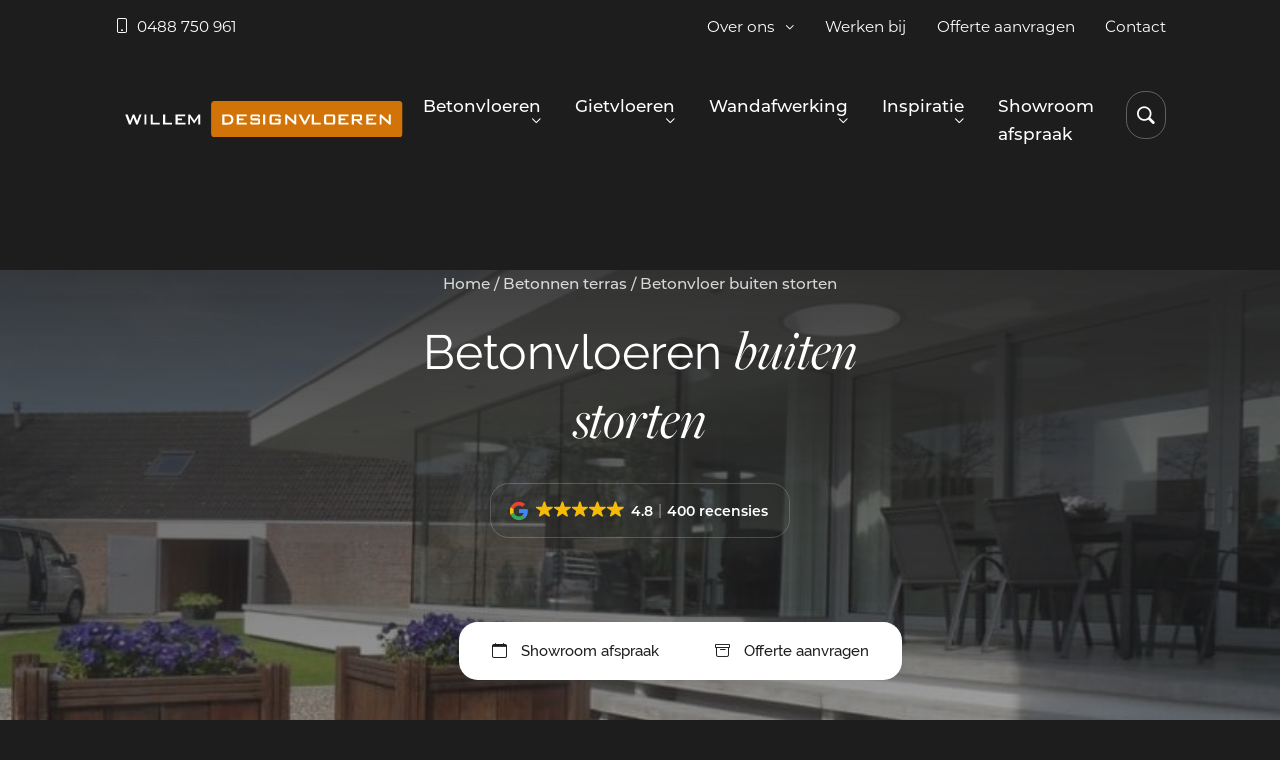

--- FILE ---
content_type: text/html; charset=UTF-8
request_url: https://www.willemdesignvloeren.nl/betonnen-terras/betonvloer-buiten-storten/
body_size: 17096
content:
<!doctype html>
<html lang="nl-NL" prefix="og: https://ogp.me/ns#">
<head>
<title>Betonvloer buiten storten - Willem Designvloeren</title>
	<meta charset="UTF-8">
	<meta name="viewport" content="width=device-width, initial-scale=1, shrink-to-fit=no">
	

	<link rel="profile" href="https://gmpg.org/xfn/11">
	<link rel="stylesheet" href="https://use.typekit.net/chd0oyv.css">

	<!-- Google Tag Manager -->
<script>(function(w,d,s,l,i){w[l]=w[l]||[];w[l].push({'gtm.start':
new Date().getTime(),event:'gtm.js'});var f=d.getElementsByTagName(s)[0],
j=d.createElement(s),dl=l!='dataLayer'?'&l='+l:'';j.async=true;j.src=
'https://www.googletagmanager.com/gtm.js?id='+i+dl;f.parentNode.insertBefore(j,f);
})(window,document,'script','dataLayer','GTM-5HHXBZW');</script>
<!-- End Google Tag Manager --><script type="text/javascript" src="https://www.willemdesignvloeren.nl/wp-includes/js/jquery/jquery.min.js?ver=3.7.1" id="jquery-core-js"></script>
<script type="text/javascript" src="https://www.willemdesignvloeren.nl/wp-includes/js/jquery/jquery-migrate.min.js?ver=3.4.1" id="jquery-migrate-js"></script>
<meta name="description" content="Genoeg van verzakkingen en onkruid? Laat een betonvloer buiten storten! Een betonvloer buiten is volledig naadloos en onderhoudsvriendelijk."/>
<meta name="robots" content="follow, index, max-snippet:-1, max-video-preview:-1, max-image-preview:large"/>
<link rel="canonical" href="https://www.willemdesignvloeren.nl/betonnen-terras/betonvloer-buiten-storten/" />
<meta property="og:locale" content="nl_NL" />
<meta property="og:type" content="article" />
<meta property="og:title" content="Betonvloer buiten storten - Willem Designvloeren" />
<meta property="og:description" content="Genoeg van verzakkingen en onkruid? Laat een betonvloer buiten storten! Een betonvloer buiten is volledig naadloos en onderhoudsvriendelijk." />
<meta property="og:url" content="https://www.willemdesignvloeren.nl/betonnen-terras/betonvloer-buiten-storten/" />
<meta property="og:site_name" content="Willem Designvloeren" />
<meta property="article:publisher" content="https://www.facebook.com/willemdesignvloeren/" />
<meta property="og:updated_time" content="2025-12-15T12:56:41+00:00" />
<meta property="og:image" content="https://www.willemdesignvloeren.nl/wp-content/uploads/2025/11/delnooz-15_resultaat.jpg" />
<meta property="og:image:secure_url" content="https://www.willemdesignvloeren.nl/wp-content/uploads/2025/11/delnooz-15_resultaat.jpg" />
<meta property="og:image:width" content="1762" />
<meta property="og:image:height" content="1176" />
<meta property="og:image:alt" content="Betonvloer buiten storten" />
<meta property="og:image:type" content="image/jpeg" />
<meta property="article:published_time" content="2025-11-28T08:37:19+00:00" />
<meta property="article:modified_time" content="2025-12-15T12:56:41+00:00" />
<meta property="og:video" content="https://www.youtube.com/embed/DVnU-hXpn4E" />
<meta property="video:duration" content="86" />
<meta property="ya:ovs:upload_date" content="2023-08-28T01:10:10-07:00" />
<meta property="ya:ovs:allow_embed" content="true" />
<meta name="twitter:card" content="summary_large_image" />
<meta name="twitter:title" content="Betonvloer buiten storten - Willem Designvloeren" />
<meta name="twitter:description" content="Genoeg van verzakkingen en onkruid? Laat een betonvloer buiten storten! Een betonvloer buiten is volledig naadloos en onderhoudsvriendelijk." />
<meta name="twitter:image" content="https://www.willemdesignvloeren.nl/wp-content/uploads/2025/11/delnooz-15_resultaat.jpg" />
<meta name="twitter:label1" content="Tijd om te lezen" />
<meta name="twitter:data1" content="Minder dan een minuut" />
<script type="application/ld+json" class="rank-math-schema-pro">{"@context":"https://schema.org","@graph":[{"@type":"Place","@id":"https://www.willemdesignvloeren.nl/#place","address":{"@type":"PostalAddress","streetAddress":"Lakemondsestraat 13","addressLocality":"Opheusden","addressRegion":"Gelderland","postalCode":"4043 JC","addressCountry":"NL"}},{"@type":["LocalBusiness","Organization"],"@id":"https://www.willemdesignvloeren.nl/#organization","name":"Willem Designvloeren","url":"https://www.willemdesignvloeren.nl/","sameAs":["https://www.facebook.com/willemdesignvloeren/"],"address":{"@type":"PostalAddress","streetAddress":"Lakemondsestraat 13","addressLocality":"Opheusden","addressRegion":"Gelderland","postalCode":"4043 JC","addressCountry":"NL"},"logo":{"@type":"ImageObject","@id":"https://www.willemdesignvloeren.nl/#logo","url":"https://www.willemdesignvloeren.nl/wp-content/uploads/2025/12/Willem-Designvloeren-Featured-480x480-1.jpg","contentUrl":"https://www.willemdesignvloeren.nl/wp-content/uploads/2025/12/Willem-Designvloeren-Featured-480x480-1.jpg","caption":"Willem Designvloeren","inLanguage":"nl-NL","width":"480","height":"480"},"openingHours":["Monday,Tuesday,Wednesday,Thursday,Friday,Saturday,Sunday 09:00-17:00"],"location":{"@id":"https://www.willemdesignvloeren.nl/#place"},"image":{"@id":"https://www.willemdesignvloeren.nl/#logo"},"telephone":"+31488 750 961"},{"@type":"WebSite","@id":"https://www.willemdesignvloeren.nl/#website","url":"https://www.willemdesignvloeren.nl","name":"Willem Designvloeren","publisher":{"@id":"https://www.willemdesignvloeren.nl/#organization"},"inLanguage":"nl-NL"},{"@type":"ImageObject","@id":"https://www.willemdesignvloeren.nl/wp-content/uploads/2025/11/delnooz-15_resultaat.jpg","url":"https://www.willemdesignvloeren.nl/wp-content/uploads/2025/11/delnooz-15_resultaat.jpg","width":"1762","height":"1176","inLanguage":"nl-NL"},{"@type":"BreadcrumbList","@id":"https://www.willemdesignvloeren.nl/betonnen-terras/betonvloer-buiten-storten/#breadcrumb","itemListElement":[{"@type":"ListItem","position":"1","item":{"@id":"https://willemdesignvloeren.nl","name":"Home"}},{"@type":"ListItem","position":"2","item":{"@id":"https://www.willemdesignvloeren.nl/betonnen-terras/","name":"Betonnen terras"}},{"@type":"ListItem","position":"3","item":{"@id":"https://www.willemdesignvloeren.nl/betonnen-terras/betonvloer-buiten-storten/","name":"Betonvloer buiten storten"}}]},{"@type":"WebPage","@id":"https://www.willemdesignvloeren.nl/betonnen-terras/betonvloer-buiten-storten/#webpage","url":"https://www.willemdesignvloeren.nl/betonnen-terras/betonvloer-buiten-storten/","name":"Betonvloer buiten storten - Willem Designvloeren","datePublished":"2025-11-28T08:37:19+00:00","dateModified":"2025-12-15T12:56:41+00:00","isPartOf":{"@id":"https://www.willemdesignvloeren.nl/#website"},"primaryImageOfPage":{"@id":"https://www.willemdesignvloeren.nl/wp-content/uploads/2025/11/delnooz-15_resultaat.jpg"},"inLanguage":"nl-NL","breadcrumb":{"@id":"https://www.willemdesignvloeren.nl/betonnen-terras/betonvloer-buiten-storten/#breadcrumb"}},{"@type":"Person","@id":"https://www.willemdesignvloeren.nl/author/oma/","name":"oma","url":"https://www.willemdesignvloeren.nl/author/oma/","image":{"@type":"ImageObject","@id":"https://secure.gravatar.com/avatar/3520feed8f185065be26cf0a18db1eb3dfc2ad486e7f0b606cd64b96132e06ab?s=96&amp;d=mm&amp;r=g","url":"https://secure.gravatar.com/avatar/3520feed8f185065be26cf0a18db1eb3dfc2ad486e7f0b606cd64b96132e06ab?s=96&amp;d=mm&amp;r=g","caption":"oma","inLanguage":"nl-NL"},"worksFor":{"@id":"https://www.willemdesignvloeren.nl/#organization"}},{"headline":"Betonvloer buiten storten - Willem Designvloeren","description":"Genoeg van verzakkingen en onkruid? Laat een betonvloer buiten storten! Een betonvloer buiten is volledig naadloos en onderhoudsvriendelijk.","datePublished":"2025-11-28T08:37:19+00:00","dateModified":"2025-12-15T12:56:41+00:00","keywords":"Betonvloer buiten storten","image":{"@id":"https://www.willemdesignvloeren.nl/wp-content/uploads/2025/11/delnooz-15_resultaat.jpg"},"author":{"@id":"https://www.willemdesignvloeren.nl/author/oma/","name":"oma"},"@type":"Article","name":"Betonvloer buiten storten - Willem Designvloeren","@id":"https://www.willemdesignvloeren.nl/betonnen-terras/betonvloer-buiten-storten/#schema-40676","isPartOf":{"@id":"https://www.willemdesignvloeren.nl/betonnen-terras/betonvloer-buiten-storten/#webpage"},"publisher":{"@id":"https://www.willemdesignvloeren.nl/#organization"},"inLanguage":"nl-NL","mainEntityOfPage":{"@id":"https://www.willemdesignvloeren.nl/betonnen-terras/betonvloer-buiten-storten/#webpage"}},{"@type":"VideoObject","name":"Betonwapening leggen voor een terras | Willem Designvloeren","description":"Hebt of krijgt u een gevlinderde betonvloer of -terras? Dan vraagt u zichzelf vast af hoe dat maakproces in zijn werk gaat! In deze video laten wij zien wat ...","uploadDate":"2023-08-28T01:10:10-07:00","thumbnailUrl":"https://willemdesignvloeren.nl/wp-content/uploads/2025/11/betonwapening-leggen-voor-een-te-1.jpg","embedUrl":"https://www.youtube.com/embed/DVnU-hXpn4E","duration":"PT1M26S","width":"1280","height":"720","isFamilyFriendly":"True","@id":"https://www.willemdesignvloeren.nl/betonnen-terras/betonvloer-buiten-storten/#schema-40699","isPartOf":{"@id":"https://www.willemdesignvloeren.nl/betonnen-terras/betonvloer-buiten-storten/#webpage"},"publisher":{"@id":"https://www.willemdesignvloeren.nl/#organization"},"inLanguage":"nl-NL"}]}</script>
<link rel='dns-prefetch' href='//www.google.com' />
<link rel="alternate" title="oEmbed (JSON)" type="application/json+oembed" href="https://www.willemdesignvloeren.nl/wp-json/oembed/1.0/embed?url=https%3A%2F%2Fwww.willemdesignvloeren.nl%2Fbetonnen-terras%2Fbetonvloer-buiten-storten%2F" />
<link rel="alternate" title="oEmbed (XML)" type="text/xml+oembed" href="https://www.willemdesignvloeren.nl/wp-json/oembed/1.0/embed?url=https%3A%2F%2Fwww.willemdesignvloeren.nl%2Fbetonnen-terras%2Fbetonvloer-buiten-storten%2F&#038;format=xml" />
<style id='wp-img-auto-sizes-contain-inline-css' type='text/css'>
img:is([sizes=auto i],[sizes^="auto," i]){contain-intrinsic-size:3000px 1500px}
/*# sourceURL=wp-img-auto-sizes-contain-inline-css */
</style>
<style id='classic-theme-styles-inline-css' type='text/css'>
/*! This file is auto-generated */
.wp-block-button__link{color:#fff;background-color:#32373c;border-radius:9999px;box-shadow:none;text-decoration:none;padding:calc(.667em + 2px) calc(1.333em + 2px);font-size:1.125em}.wp-block-file__button{background:#32373c;color:#fff;text-decoration:none}
/*# sourceURL=/wp-includes/css/classic-themes.min.css */
</style>
<link rel='stylesheet' id='global-css' href='https://www.willemdesignvloeren.nl/wp-content/themes/willemdesignvloeren/dist/main.css?ver=1.0.2' type='text/css' media='all' />
<link rel="https://api.w.org/" href="https://www.willemdesignvloeren.nl/wp-json/" /><link rel="alternate" title="JSON" type="application/json" href="https://www.willemdesignvloeren.nl/wp-json/wp/v2/pages/3590" /><link rel='shortlink' href='https://www.willemdesignvloeren.nl/?p=3590' />
<meta name="ti-site-data" content="[base64]" /><link rel="icon" href="https://www.willemdesignvloeren.nl/wp-content/uploads/2025/12/cropped-favicon-32x32.png" sizes="32x32" />
<link rel="icon" href="https://www.willemdesignvloeren.nl/wp-content/uploads/2025/12/cropped-favicon-192x192.png" sizes="192x192" />
<link rel="apple-touch-icon" href="https://www.willemdesignvloeren.nl/wp-content/uploads/2025/12/cropped-favicon-180x180.png" />
<meta name="msapplication-TileImage" content="https://www.willemdesignvloeren.nl/wp-content/uploads/2025/12/cropped-favicon-270x270.png" />
		<style type="text/css" id="wp-custom-css">
			.text p img {
  width: 100%;
  display: block;
}

.text p:has(> img + img) {
  display: grid;
  grid-template-columns: repeat(auto-fit, minmax(0, 1fr));
  gap: var(--space-grid);
}

.text p iframe {
  width: 100%;
}

img[class^="wp-image"] {
	width: 100%;
}

.wp-caption {
	width: 100%!important;
}

.wp-block-image {
  width: 100% !important;
}

figcaption {
	line-height: 1.7;
}

.site-footer .footer-table * {
  line-height: 2;
  border: none;
  padding: 0;
}		</style>
		<style id='wp-block-heading-inline-css' type='text/css'>
h1:where(.wp-block-heading).has-background,h2:where(.wp-block-heading).has-background,h3:where(.wp-block-heading).has-background,h4:where(.wp-block-heading).has-background,h5:where(.wp-block-heading).has-background,h6:where(.wp-block-heading).has-background{padding:1.25em 2.375em}h1.has-text-align-left[style*=writing-mode]:where([style*=vertical-lr]),h1.has-text-align-right[style*=writing-mode]:where([style*=vertical-rl]),h2.has-text-align-left[style*=writing-mode]:where([style*=vertical-lr]),h2.has-text-align-right[style*=writing-mode]:where([style*=vertical-rl]),h3.has-text-align-left[style*=writing-mode]:where([style*=vertical-lr]),h3.has-text-align-right[style*=writing-mode]:where([style*=vertical-rl]),h4.has-text-align-left[style*=writing-mode]:where([style*=vertical-lr]),h4.has-text-align-right[style*=writing-mode]:where([style*=vertical-rl]),h5.has-text-align-left[style*=writing-mode]:where([style*=vertical-lr]),h5.has-text-align-right[style*=writing-mode]:where([style*=vertical-rl]),h6.has-text-align-left[style*=writing-mode]:where([style*=vertical-lr]),h6.has-text-align-right[style*=writing-mode]:where([style*=vertical-rl]){rotate:180deg}
/*# sourceURL=https://www.willemdesignvloeren.nl/wp-includes/blocks/heading/style.min.css */
</style>
<style id='wp-block-list-inline-css' type='text/css'>
ol,ul{box-sizing:border-box}:root :where(.wp-block-list.has-background){padding:1.25em 2.375em}
/*# sourceURL=https://www.willemdesignvloeren.nl/wp-includes/blocks/list/style.min.css */
</style>
<style id='wp-block-group-inline-css' type='text/css'>
.wp-block-group{box-sizing:border-box}:where(.wp-block-group.wp-block-group-is-layout-constrained){position:relative}
/*# sourceURL=https://www.willemdesignvloeren.nl/wp-includes/blocks/group/style.min.css */
</style>
<style id='wp-block-table-inline-css' type='text/css'>
.wp-block-table{overflow-x:auto}.wp-block-table table{border-collapse:collapse;width:100%}.wp-block-table thead{border-bottom:3px solid}.wp-block-table tfoot{border-top:3px solid}.wp-block-table td,.wp-block-table th{border:1px solid;padding:.5em}.wp-block-table .has-fixed-layout{table-layout:fixed;width:100%}.wp-block-table .has-fixed-layout td,.wp-block-table .has-fixed-layout th{word-break:break-word}.wp-block-table.aligncenter,.wp-block-table.alignleft,.wp-block-table.alignright{display:table;width:auto}.wp-block-table.aligncenter td,.wp-block-table.aligncenter th,.wp-block-table.alignleft td,.wp-block-table.alignleft th,.wp-block-table.alignright td,.wp-block-table.alignright th{word-break:break-word}.wp-block-table .has-subtle-light-gray-background-color{background-color:#f3f4f5}.wp-block-table .has-subtle-pale-green-background-color{background-color:#e9fbe5}.wp-block-table .has-subtle-pale-blue-background-color{background-color:#e7f5fe}.wp-block-table .has-subtle-pale-pink-background-color{background-color:#fcf0ef}.wp-block-table.is-style-stripes{background-color:initial;border-collapse:inherit;border-spacing:0}.wp-block-table.is-style-stripes tbody tr:nth-child(odd){background-color:#f0f0f0}.wp-block-table.is-style-stripes.has-subtle-light-gray-background-color tbody tr:nth-child(odd){background-color:#f3f4f5}.wp-block-table.is-style-stripes.has-subtle-pale-green-background-color tbody tr:nth-child(odd){background-color:#e9fbe5}.wp-block-table.is-style-stripes.has-subtle-pale-blue-background-color tbody tr:nth-child(odd){background-color:#e7f5fe}.wp-block-table.is-style-stripes.has-subtle-pale-pink-background-color tbody tr:nth-child(odd){background-color:#fcf0ef}.wp-block-table.is-style-stripes td,.wp-block-table.is-style-stripes th{border-color:#0000}.wp-block-table.is-style-stripes{border-bottom:1px solid #f0f0f0}.wp-block-table .has-border-color td,.wp-block-table .has-border-color th,.wp-block-table .has-border-color tr,.wp-block-table .has-border-color>*{border-color:inherit}.wp-block-table table[style*=border-top-color] tr:first-child,.wp-block-table table[style*=border-top-color] tr:first-child td,.wp-block-table table[style*=border-top-color] tr:first-child th,.wp-block-table table[style*=border-top-color]>*,.wp-block-table table[style*=border-top-color]>* td,.wp-block-table table[style*=border-top-color]>* th{border-top-color:inherit}.wp-block-table table[style*=border-top-color] tr:not(:first-child){border-top-color:initial}.wp-block-table table[style*=border-right-color] td:last-child,.wp-block-table table[style*=border-right-color] th,.wp-block-table table[style*=border-right-color] tr,.wp-block-table table[style*=border-right-color]>*{border-right-color:inherit}.wp-block-table table[style*=border-bottom-color] tr:last-child,.wp-block-table table[style*=border-bottom-color] tr:last-child td,.wp-block-table table[style*=border-bottom-color] tr:last-child th,.wp-block-table table[style*=border-bottom-color]>*,.wp-block-table table[style*=border-bottom-color]>* td,.wp-block-table table[style*=border-bottom-color]>* th{border-bottom-color:inherit}.wp-block-table table[style*=border-bottom-color] tr:not(:last-child){border-bottom-color:initial}.wp-block-table table[style*=border-left-color] td:first-child,.wp-block-table table[style*=border-left-color] th,.wp-block-table table[style*=border-left-color] tr,.wp-block-table table[style*=border-left-color]>*{border-left-color:inherit}.wp-block-table table[style*=border-style] td,.wp-block-table table[style*=border-style] th,.wp-block-table table[style*=border-style] tr,.wp-block-table table[style*=border-style]>*{border-style:inherit}.wp-block-table table[style*=border-width] td,.wp-block-table table[style*=border-width] th,.wp-block-table table[style*=border-width] tr,.wp-block-table table[style*=border-width]>*{border-style:inherit;border-width:inherit}
/*# sourceURL=https://www.willemdesignvloeren.nl/wp-includes/blocks/table/style.min.css */
</style>
<link rel='stylesheet' id='not-critical-css' href='https://www.willemdesignvloeren.nl/wp-content/themes/willemdesignvloeren/dist/not_critical.css?ver=1.0.2' type='text/css' media='all' />
</head>

<body class="wp-singular page-template-default page page-id-3590 page-child parent-pageid-4721 wp-theme-willemdesignvloeren">
<!-- Google Tag Manager (noscript) -->
<noscript><iframe src="https://www.googletagmanager.com/ns.html?id=GTM-5HHXBZW"
height="0" width="0" style="display:none;visibility:hidden"></iframe></noscript>
<!-- End Google Tag Manager (noscript) -->
<nav class="pf z999 anmt-disabled-children">
	<div class="topbar f f-c bg-dark">
		<div class="container f f-c f--sb">
			<div class='f f-c f--c gap-xsmall'>					<a class="link-icon pr dif f-c text-small" href="+31488750961" title="0488 750 961"><i class="bi bi-phone"></i><span><span class="pr">0488 750 961</span></span></a>
					</div>			<ul class="topbar__items text-small list--disable f dn xl-f">
				<li id="menu-item-948" class="menu-item menu-item-type-post_type menu-item-object-page menu-item-has-children menu-item-948"><a href="https://www.willemdesignvloeren.nl/over-ons/">Over ons</a><span class="dropdown"><i class="bi bi-chevron-down"></i></span><ul class="submenu r-small">	<li id="menu-item-9360" class="menu-item menu-item-type-post_type menu-item-object-page menu-item-9360"><a href="https://www.willemdesignvloeren.nl/samenwerken/">Samenwerken</a></li>
	<li id="menu-item-9354" class="menu-item menu-item-type-post_type menu-item-object-page menu-item-9354"><a href="https://www.willemdesignvloeren.nl/vloer-onderhoud/">Vloerenonderhoud</a></li>
	<li id="menu-item-9355" class="menu-item menu-item-type-post_type menu-item-object-page menu-item-9355"><a href="https://www.willemdesignvloeren.nl/veelgestelde-vragen/">Veelgestelde vragen</a></li>
</ul></li>
<li id="menu-item-6305" class="menu-item menu-item-type-post_type menu-item-object-page menu-item-6305"><a href="https://www.willemdesignvloeren.nl/werken-bij/">Werken bij</a></li>
<li id="menu-item-6307" class="menu-item menu-item-type-post_type menu-item-object-page menu-item-6307"><a href="https://www.willemdesignvloeren.nl/offerte/">Offerte aanvragen</a></li>
<li id="menu-item-9356" class="menu-item menu-item-type-post_type menu-item-object-page menu-item-9356"><a href="https://www.willemdesignvloeren.nl/contact/">Contact</a></li>
			</ul>
		</div>
	</div>
	<div class="nav f f-c">
		<div class="container f f-c f--sb">
			<a href="https://www.willemdesignvloeren.nl/" title="Navigeer naar de homepagina" class="z999 if">
				<img class="nav__brand" src="https://www.willemdesignvloeren.nl/wp-content/themes/willemdesignvloeren/dist/logo.svg" alt="Willem Designvloeren">
			</a>
			<div class="nav__menu f if">
				<ul class="nav__menu__items list--disable f">
					<li id="menu-item-6042" class="menu-item menu-item-type-post_type menu-item-object-page menu-item-has-children menu-item-mega menu-item-6042"><a href="https://www.willemdesignvloeren.nl/gevlinderde-betonvloer/betonvloer/" data-img="https://www.willemdesignvloeren.nl/wp-content/uploads/2025/12/Gevlinderde-woonbeton-vloer-Zeist-2-1024x683.jpg">Betonvloeren</a><span class="dropdown"><i class="bi bi-chevron-down"></i></span><div class="nav__mega submenu r-small">  <div class="nav__mega__image pr">    <div class="nav__mega__image-inner">      <img class="cover" src="https://www.willemdesignvloeren.nl/wp-content/uploads/2025/12/Gevlinderde-woonbeton-vloer-Zeist-2-1024x683.jpg" alt="Betonvloeren">    </div>  </div>  <ul class="nav__mega__cols">	<li id="menu-item-1352" class="menu-item menu-item-type-post_type menu-item-object-page menu-item-has-children menu-item-1352"><a href="https://www.willemdesignvloeren.nl/gevlinderde-betonvloer/betonvloer/" data-img="https://www.willemdesignvloeren.nl/wp-content/uploads/2025/12/Gevlinderde-woonbeton-vloer-Zeist-2-1024x683.jpg">Betonvloeren</a><span class="dropdown"><i class="bi bi-chevron-down"></i></span><ul class="submenu r-small">		<li id="menu-item-6058" class="menu-item menu-item-type-post_type menu-item-object-page menu-item-6058"><a href="https://www.willemdesignvloeren.nl/gevlinderde-betonvloer/" data-img="https://www.willemdesignvloeren.nl/wp-content/uploads/2025/12/gevlinderde-betonvloer-binnen-en-buiten-met-schuifpui-2-1024x683.jpg">Gevlinderde betonvloer</a></li>
		<li id="menu-item-6075" class="menu-item menu-item-type-post_type menu-item-object-page current-page-ancestor menu-item-6075"><a href="https://www.willemdesignvloeren.nl/betonnen-terras/" data-img="https://www.willemdesignvloeren.nl/wp-content/uploads/2025/12/betonvloer-buiten-prijs-beton-terras-prijs-per-m²-terras-van-beton-2.jpg">Betonnen terras</a></li>
		<li id="menu-item-6077" class="menu-item menu-item-type-post_type menu-item-object-page menu-item-6077"><a href="https://www.willemdesignvloeren.nl/betonnen-oprit/" data-img="https://www.willemdesignvloeren.nl/wp-content/uploads/2025/12/Betonvloer-buiten-prijs-betonnen-oprit-beton-Willem-Design-Vloeren-2-1024x682.jpg">Betonnen oprit</a></li>
</ul></li>
	<li id="menu-item-6238" class="menu-item menu-item-type-post_type menu-item-object-page menu-item-has-children menu-item-6238"><a href="https://www.willemdesignvloeren.nl/vloer-onderhoud/">Vloerenonderhoud</a><span class="dropdown"><i class="bi bi-chevron-down"></i></span><ul class="submenu r-small">		<li id="menu-item-6239" class="menu-item menu-item-type-post_type menu-item-object-page menu-item-6239"><a href="https://www.willemdesignvloeren.nl/vloer-onderhoud/onderhoud-gevlinderde-woonbeton-vloer/" data-img="https://www.willemdesignvloeren.nl/wp-content/uploads/2025/11/Eclectische-woonkamer-in-Schoonhoven-met-een-gevlinderde-betonvloer-van-Willem-Designvloeren-gecombineerd-met-veel-kleur-en-prints-1024x682.jpg">Onderhoud gevlinderde woonbeton vloer</a></li>
		<li id="menu-item-6240" class="menu-item menu-item-type-custom menu-item-object-custom menu-item-6240"><a href="https://www.vloerenonderhoud.nl/">Bestel onderhoudsproducten</a></li>
		<li id="menu-item-6241" class="menu-item menu-item-type-post_type menu-item-object-post menu-item-6241"><a href="https://www.willemdesignvloeren.nl/vlekken-uit-beton-verwijderen-zo-doe-je-dat/" data-img="https://www.willemdesignvloeren.nl/wp-content/uploads/2025/11/verdicht-beton.png">Eerste hulp bij vlekken</a></li>
		<li id="menu-item-6471" class="menu-item menu-item-type-post_type menu-item-object-page menu-item-6471"><a href="https://www.willemdesignvloeren.nl/vloer-onderhoud/schoonmaakpakketten/">Schoonmaakpakketten</a></li>
</ul></li>
</ul></li>
<li id="menu-item-6102" class="menu-item menu-item-type-post_type menu-item-object-page menu-item-has-children menu-item-mega menu-item-6102"><a href="https://www.willemdesignvloeren.nl/gietvloeren/" data-img="https://www.willemdesignvloeren.nl/wp-content/uploads/2025/12/Eetkamer-en-hal-in-Oostzaan.-Hierin-ligt-een-Italiaanse-betonlook-vloer.-Ook-staan-er-veel-houten-meubels-en-een-boompje-8-1024x682.jpg">Gietvloeren</a><span class="dropdown"><i class="bi bi-chevron-down"></i></span><div class="nav__mega submenu r-small">  <div class="nav__mega__image pr">    <div class="nav__mega__image-inner">      <img class="cover" src="https://www.willemdesignvloeren.nl/wp-content/uploads/2025/12/Eetkamer-en-hal-in-Oostzaan.-Hierin-ligt-een-Italiaanse-betonlook-vloer.-Ook-staan-er-veel-houten-meubels-en-een-boompje-8-1024x682.jpg" alt="Gietvloeren">    </div>  </div>  <ul class="nav__mega__cols">	<li id="menu-item-6093" class="menu-item menu-item-type-post_type menu-item-object-page menu-item-has-children menu-item-6093"><a href="https://www.willemdesignvloeren.nl/gietvloeren/" data-img="https://www.willemdesignvloeren.nl/wp-content/uploads/2025/12/Eetkamer-en-hal-in-Oostzaan.-Hierin-ligt-een-Italiaanse-betonlook-vloer.-Ook-staan-er-veel-houten-meubels-en-een-boompje-8-1024x682.jpg">Gietvloeren</a><span class="dropdown"><i class="bi bi-chevron-down"></i></span><ul class="submenu r-small">		<li id="menu-item-6094" class="menu-item menu-item-type-post_type menu-item-object-page menu-item-6094"><a href="https://www.willemdesignvloeren.nl/gietvloeren/italiaanse-betonlook-vloer/" data-img="https://www.willemdesignvloeren.nl/wp-content/uploads/2025/11/Italiaanse-Betonlook-vloer-Druten-22_lr-2-1-683x1024.avif">Italiaanse betonlook vloer</a></li>
		<li id="menu-item-6098" class="menu-item menu-item-type-post_type menu-item-object-page menu-item-6098"><a href="https://www.willemdesignvloeren.nl/gietvloeren/pu-gietvloer/" data-img="https://www.willemdesignvloeren.nl/wp-content/uploads/2025/12/gietvloer-kosten-gietvloer-reinigen-pu-gietvloer-gietvloer-pu-pu-vloer-9-1024x683.jpg">PU gietvloer</a></li>
		<li id="menu-item-6095" class="menu-item menu-item-type-post_type menu-item-object-page menu-item-6095"><a href="https://www.willemdesignvloeren.nl/gietvloeren/lavasteen-gietvloer/" data-img="https://www.willemdesignvloeren.nl/wp-content/uploads/2026/01/Lavasteenvloer-Ermstrang-Opheusden-12_resultaat-683x1024.jpg">Lavasteen gietvloer</a></li>
		<li id="menu-item-6096" class="menu-item menu-item-type-post_type menu-item-object-page menu-item-6096"><a href="https://www.willemdesignvloeren.nl/gietvloeren/metallic-gietvloer/" data-img="https://www.willemdesignvloeren.nl/wp-content/uploads/2025/12/gietvloer-vloerverwarming-metallic-3-1024x683.jpg">Metallic gietvloer</a></li>
		<li id="menu-item-6097" class="menu-item menu-item-type-post_type menu-item-object-page menu-item-6097"><a href="https://www.willemdesignvloeren.nl/gietvloeren/minerale-gietvloer/" data-img="https://www.willemdesignvloeren.nl/wp-content/uploads/2026/01/minerale-gietvloer-1024x392.jpg">Minerale gietvloer</a></li>
		<li id="menu-item-6105" class="menu-item menu-item-type-post_type menu-item-object-page menu-item-6105"><a href="https://www.willemdesignvloeren.nl/gietvloeren/cementgebonden-gietvloer/" data-img="https://www.willemdesignvloeren.nl/wp-content/uploads/2025/12/gietvloer-over-tegels-cementgebonden-gietvloer-betonnen-gietvloer-gietvloer-over-tegels-10-1024x683.jpg">Cementgebonden gietvloer</a></li>
		<li id="menu-item-6099" class="menu-item menu-item-type-post_type menu-item-object-page menu-item-6099"><a href="https://www.willemdesignvloeren.nl/gietvloeren/troffelvloer/" data-img="https://www.willemdesignvloeren.nl/wp-content/uploads/2025/11/Troffelvloer-Lienden-20_resultaat-1-683x1024.jpg">Troffelvloer</a></li>
</ul></li>
	<li id="menu-item-6106" class="menu-item menu-item-type-post_type menu-item-object-page menu-item-has-children menu-item-6106"><a href="https://www.willemdesignvloeren.nl/beton-cire/" data-img="https://www.willemdesignvloeren.nl/wp-content/uploads/2025/11/delnooz-15_resultaat-1024x683.jpg">Beton ciré</a><span class="dropdown"><i class="bi bi-chevron-down"></i></span><ul class="submenu r-small">		<li id="menu-item-6107" class="menu-item menu-item-type-post_type menu-item-object-page menu-item-6107"><a href="https://www.willemdesignvloeren.nl/beton-cire/beton-cire-vloer/" data-img="https://www.willemdesignvloeren.nl/wp-content/uploads/2025/12/Beton-cire-vloer-1024x682.jpg">Beton ciré vloer</a></li>
		<li id="menu-item-6108" class="menu-item menu-item-type-post_type menu-item-object-page menu-item-6108"><a href="https://www.willemdesignvloeren.nl/beton-cire/beton-cire-wanden/" data-img="https://www.willemdesignvloeren.nl/wp-content/uploads/2025/12/Betonlook-wanden-beton-cire-in-de-badkamer-Willem-Designvloeren-2-1024x683.jpg">Beton ciré wanden</a></li>
</ul></li>
	<li id="menu-item-6237" class="menu-item menu-item-type-post_type menu-item-object-page menu-item-has-children menu-item-6237"><a href="https://www.willemdesignvloeren.nl/vloer-onderhoud/">Vloerenonderhoud</a><span class="dropdown"><i class="bi bi-chevron-down"></i></span><ul class="submenu r-small">		<li id="menu-item-6242" class="menu-item menu-item-type-post_type menu-item-object-page menu-item-6242"><a href="https://www.willemdesignvloeren.nl/vloer-onderhoud/onderhoud-betonlook-vloer/" data-img="https://www.willemdesignvloeren.nl/wp-content/uploads/2025/12/Eetkamer-en-hal-in-Oostzaan.-Hierin-ligt-een-Italiaanse-betonlook-vloer.-Ook-staan-er-veel-houten-meubels-en-een-boompje-1024x682.jpg">Onderhoud betonlook vloer</a></li>
		<li id="menu-item-6243" class="menu-item menu-item-type-custom menu-item-object-custom menu-item-6243"><a href="https://www.vloerenonderhoud.nl/">Bestel onderhoudsproducten</a></li>
		<li id="menu-item-6244" class="menu-item menu-item-type-post_type menu-item-object-post menu-item-6244"><a href="https://www.willemdesignvloeren.nl/vlekken-uit-beton-verwijderen-zo-doe-je-dat/" data-img="https://www.willemdesignvloeren.nl/wp-content/uploads/2025/11/verdicht-beton.png">Eerste hulp bij vlekken</a></li>
		<li id="menu-item-6472" class="menu-item menu-item-type-post_type menu-item-object-page menu-item-6472"><a href="https://www.willemdesignvloeren.nl/vloer-onderhoud/schoonmaakpakketten/">Schoonmaakpakketten</a></li>
</ul></li>
</ul></li>
<li id="menu-item-6153" class="menu-item menu-item-type-post_type menu-item-object-page menu-item-has-children menu-item-mega menu-item-6153"><a href="https://www.willemdesignvloeren.nl/wandafwerking/" data-img="https://www.willemdesignvloeren.nl/wp-content/uploads/2025/12/Beton-en-beton-cire-in-de-badkamer-foto-gemaakt-door-Jurrit-van-der-Waal-2-1024x683.jpg">Wandafwerking</a><span class="dropdown"><i class="bi bi-chevron-down"></i></span><div class="nav__mega submenu r-small">  <div class="nav__mega__image pr">    <div class="nav__mega__image-inner">      <img class="cover" src="https://www.willemdesignvloeren.nl/wp-content/uploads/2025/12/Beton-en-beton-cire-in-de-badkamer-foto-gemaakt-door-Jurrit-van-der-Waal-2-1024x683.jpg" alt="Wandafwerking">    </div>  </div>  <ul class="nav__mega__cols">	<li id="menu-item-6149" class="menu-item menu-item-type-post_type menu-item-object-page menu-item-has-children menu-item-6149"><a href="https://www.willemdesignvloeren.nl/wandafwerking/" data-img="https://www.willemdesignvloeren.nl/wp-content/uploads/2025/12/Beton-en-beton-cire-in-de-badkamer-foto-gemaakt-door-Jurrit-van-der-Waal-2-1024x683.jpg">Wandafwerking</a><span class="dropdown"><i class="bi bi-chevron-down"></i></span><ul class="submenu r-small">		<li id="menu-item-6151" class="menu-item menu-item-type-post_type menu-item-object-page menu-item-6151"><a href="https://www.willemdesignvloeren.nl/beton-cire/beton-cire-wanden/" data-img="https://www.willemdesignvloeren.nl/wp-content/uploads/2025/12/Betonlook-wanden-beton-cire-in-de-badkamer-Willem-Designvloeren-2-1024x683.jpg">Beton ciré wanden</a></li>
		<li id="menu-item-6152" class="menu-item menu-item-type-post_type menu-item-object-page menu-item-6152"><a href="https://www.willemdesignvloeren.nl/wandafwerking/american-clay-wanden/" data-img="https://www.willemdesignvloeren.nl/wp-content/uploads/2025/12/Kleiwanden-van-American-Clay-met-robuuste-structuur-in-een-poolhouse-in-Cuijk-682x1024.jpg">American Clay wanden</a></li>
		<li id="menu-item-8853" class="menu-item menu-item-type-post_type menu-item-object-page menu-item-8853"><a href="https://www.willemdesignvloeren.nl/wandafwerking/kalk-stucwand/" data-img="https://www.willemdesignvloeren.nl/wp-content/uploads/2026/01/VENEZIA_TERRAE-calce_CAMERA_GENERALE_resultaat-1024x683.jpg">Kalk stuc wanden</a></li>
</ul></li>
</ul></li>
<li id="menu-item-6215" class="menu-item menu-item-type-custom menu-item-object-custom menu-item-has-children menu-item-6215"><a href="/projecten/">Inspiratie</a><span class="dropdown"><i class="bi bi-chevron-down"></i></span><ul class="submenu r-small">	<li id="menu-item-6172" class="menu-item menu-item-type-post_type menu-item-object-page menu-item-6172"><a href="https://www.willemdesignvloeren.nl/klantverhalen/">Klantverhalen</a></li>
	<li id="menu-item-6170" class="menu-item menu-item-type-post_type menu-item-object-page menu-item-6170"><a href="https://www.willemdesignvloeren.nl/projecten/">Projecten</a></li>
	<li id="menu-item-6175" class="menu-item menu-item-type-post_type menu-item-object-page menu-item-6175"><a href="https://www.willemdesignvloeren.nl/videos/">Video’s</a></li>
	<li id="menu-item-681" class="menu-item menu-item-type-post_type menu-item-object-page menu-item-681"><a href="https://www.willemdesignvloeren.nl/blog/">Blog</a></li>
</ul></li>
<li id="menu-item-9357" class="menu-item menu-item-type-post_type menu-item-object-page menu-item-9357"><a href="https://www.willemdesignvloeren.nl/showroom/">Showroom afspraak</a></li>
<div class="xl-dn"><li class="menu-item menu-item-type-post_type menu-item-object-page menu-item-has-children menu-item-948"><a href="https://www.willemdesignvloeren.nl/over-ons/">Over ons</a><span class="dropdown"><i class="bi bi-chevron-down"></i></span><ul class="submenu r-small">	<li class="menu-item menu-item-type-post_type menu-item-object-page menu-item-9360"><a href="https://www.willemdesignvloeren.nl/samenwerken/">Samenwerken</a></li>
	<li class="menu-item menu-item-type-post_type menu-item-object-page menu-item-9354"><a href="https://www.willemdesignvloeren.nl/vloer-onderhoud/">Vloerenonderhoud</a></li>
	<li class="menu-item menu-item-type-post_type menu-item-object-page menu-item-9355"><a href="https://www.willemdesignvloeren.nl/veelgestelde-vragen/">Veelgestelde vragen</a></li>
</ul></li>
<li class="menu-item menu-item-type-post_type menu-item-object-page menu-item-6305"><a href="https://www.willemdesignvloeren.nl/werken-bij/">Werken bij</a></li>
<li class="menu-item menu-item-type-post_type menu-item-object-page menu-item-6307"><a href="https://www.willemdesignvloeren.nl/offerte/">Offerte aanvragen</a></li>
<li class="menu-item menu-item-type-post_type menu-item-object-page menu-item-9356"><a href="https://www.willemdesignvloeren.nl/contact/">Contact</a></li>
</div>				</ul>
				<button id="search-toggle-modal" aria-label="Open zoeken" class="icon-circle z9 pr">
					<i class="bi bi-search"></i>
				</button>
				<button id="toggle-menu" class="btn btn--toggle pr bg-white z9 f f-c f--c xl-dn" title="Open het mobiele menu">
					<span class="btn__icon pr">
						<span class="bg-dark"></span>
						<span class="bg-dark"></span>
						<span class="bg-dark"></span>
					</span>
				</button>
			</div>
		</div>
	</div>
</nav>

	<header class="hero small">
		<div class="container">
			<div class="row f--c">
				<div class="col-12 col-xl-6">
					<div class="hero-content">
													<div class="banner-actions">
								<nav class="breadcrumb ff-secondary fw-5 text-small opacity-50"><a href="https://willemdesignvloeren.nl">Home</a><span class="separator"> / </span><a href="https://www.willemdesignvloeren.nl/betonnen-terras/">Betonnen terras</a><span class="separator"> / </span><span class="last">Betonvloer buiten storten</span></nav>							</div>
						
							<h1 class="hero-title">Betonvloeren <em>buiten storten</em></h1>

													<div class="review-badge border if r">
								<pre class="ti-widget"><template id="trustindex-google-widget-html"><div class=" ti-widget  ti-goog ti-disable-font ti-disable-animation ti-show-rating-text ti-review-text-mode-readmore ti-text-align-left" data-no-translation="true" data-time-locale="%d %s geleden|vandaag|dag|dagen|week|weken|maand|maanden|jaar|jaar" data-plugin-version="13.2.6" data-layout-id="109" data-layout-category="button" data-set-id="light-minimal" data-pid="" data-language="nl" data-close-locale="Dichtbij" data-css-version="2" data-size="1"> <div class="ti-widget-container"> <a href="https://admin.trustindex.io/api/googleReview?place-id=ChIJZ0TF8NZUxkcR1CHQf4IQ6vU" role="button" target="_blank" rel="noopener nofollow" class="ti-header ti-header-grid source-Google"> <div class="ti-fade-container"> <div class="ti-mob-row"> <trustindex-image class="ti-platform-icon" data-imgurl="https://cdn.trustindex.io/assets/platform/Google/icon.svg" alt="Google" width="20" height="20" loading="lazy"></trustindex-image> <span class="ti-stars"><trustindex-image class="ti-star" data-imgurl="https://cdn.trustindex.io/assets/platform/Google/star/f.svg" alt="Google" width="17" height="17" loading="lazy"></trustindex-image><trustindex-image class="ti-star" data-imgurl="https://cdn.trustindex.io/assets/platform/Google/star/f.svg" alt="Google" width="17" height="17" loading="lazy"></trustindex-image><trustindex-image class="ti-star" data-imgurl="https://cdn.trustindex.io/assets/platform/Google/star/f.svg" alt="Google" width="17" height="17" loading="lazy"></trustindex-image><trustindex-image class="ti-star" data-imgurl="https://cdn.trustindex.io/assets/platform/Google/star/f.svg" alt="Google" width="17" height="17" loading="lazy"></trustindex-image><trustindex-image class="ti-star" data-imgurl="https://cdn.trustindex.io/assets/platform/Google/star/f.svg" alt="Google" width="17" height="17" loading="lazy"></trustindex-image></span> </div> <div class="ti-mob-row"> <span class="nowrap"><strong>4.8<span class="ti-separator"></span>400 recensies</strong></span> </div> </div> </a> </div> </div> </template></pre><div data-src="https://cdn.trustindex.io/loader.js?wp-widget" data-template-id="trustindex-google-widget-html" data-css-url="https://www.willemdesignvloeren.nl/wp-content/uploads/trustindex-google-widget.css?1765805688"></div>							</div>
											</div>
				</div>
			</div>
		</div>

		<div class="hero-media" aria-hidden="true">
												<img class="hero-media__img" src="https://www.willemdesignvloeren.nl/wp-content/uploads/2025/11/terras-2.jpg" alt="Betonnen terras - Beton design Willem Designvloeren">
									</div>
	</header>


<section  class="pr text-animated">
	<div class="container p-t--large p-b--none">
		<div class="row gap-row">
			<div class="col-12 col-xl-2 col-xxl-3">
				
<div class="label border r">
    Inleiding</div>			</div>
			<div class="col-12 col-xl-10 col-xxl-9">
				<div class="text">
					
													<p class="h2 ff-tertiary animated-text anmt-disabled">
								Het storten van een betonvloer buiten bestaat uit meerdere stappen. Wij leggen u graag uit wat er allemaal komt kijken bij het storten van een betonvloer buiten, zodat u straks van de hoed en de rand weet. Of neem contact met ons op voor meer informatie. Of maak vandaag nog een afspraak!							</p>
						
													<div class="usps f fw gap-small">
																	<span class="usp f gap-xsmall m-b--none">
										<i class="bi bi-check-square cl-accent"></i>
										10.000+ droomvloeren verzorgd									</span>
																	<span class="usp f gap-xsmall m-b--none">
										<i class="bi bi-check-square cl-accent"></i>
										Breedste assortiment naadloze vloeren én wanden									</span>
																	<span class="usp f gap-xsmall m-b--none">
										<i class="bi bi-check-square cl-accent"></i>
										20+ jaar vakmanschap									</span>
															</div>
						
									</div>

				<a  class="btn btn--primary ohd if f-c pr m-t--xsmall"
    href="https://willemdesignvloeren.nl/over-ons/"
    target="_self">
    <span>Ons verhaal</span>
    <span>Ons verhaal</span>
    <i class="bi bi-arrow-right"></i>
</a>
			</div>
		</div>
	</div>
</section>

<section  class="pr ohd slider slider--gallery">
  <div class="container p-t--large p-b--none">
                <div class="row m-b--small">
              <div class="col-12">
                  <h2 class="m-b--none">Ontdek onze<br><em>betonvloeren</em></h2>
              </div>
          </div>
          <div class="row">
      <div class="col-12">

                  <div class="swiper">
            <div class="swiper-wrapper">
                              <div class="swiper-slide pr ohd">
                  <img fetchpriority="high" decoding="async" width="1280" height="853" src="https://www.willemdesignvloeren.nl/wp-content/uploads/2025/11/beijen-24_lr-1.jpg" class="attachment-full size-full" alt="Gevlinderde betonvloer en een gevlinderd betonnen terras in Nijmegen met een grijs kookeiland op de binnenvloer en op de buitenvloer staat een grijze tafel." srcset="https://www.willemdesignvloeren.nl/wp-content/uploads/2025/11/beijen-24_lr-1.jpg 1280w, https://www.willemdesignvloeren.nl/wp-content/uploads/2025/11/beijen-24_lr-1-300x200.jpg 300w, https://www.willemdesignvloeren.nl/wp-content/uploads/2025/11/beijen-24_lr-1-1024x682.jpg 1024w, https://www.willemdesignvloeren.nl/wp-content/uploads/2025/11/beijen-24_lr-1-768x512.jpg 768w" sizes="(max-width: 1280px) 100vw, 1280px" />                </div>
                              <div class="swiper-slide pr ohd">
                  <img decoding="async" width="1280" height="853" src="https://www.willemdesignvloeren.nl/wp-content/uploads/2025/11/Dolmans-31_lr.jpg" class="attachment-full size-full" alt="Foto gevlinderde woonbeton vloer Willem Designvloeren" srcset="https://www.willemdesignvloeren.nl/wp-content/uploads/2025/11/Dolmans-31_lr.jpg 1280w, https://www.willemdesignvloeren.nl/wp-content/uploads/2025/11/Dolmans-31_lr-300x200.jpg 300w, https://www.willemdesignvloeren.nl/wp-content/uploads/2025/11/Dolmans-31_lr-1024x682.jpg 1024w, https://www.willemdesignvloeren.nl/wp-content/uploads/2025/11/Dolmans-31_lr-768x512.jpg 768w" sizes="(max-width: 1280px) 100vw, 1280px" />                </div>
                              <div class="swiper-slide pr ohd">
                  <img decoding="async" width="1280" height="853" src="https://www.willemdesignvloeren.nl/wp-content/uploads/2025/11/a-terras-2_lr-1.jpg" class="attachment-full size-full" alt="Terras beton Willem Designvloeren" srcset="https://www.willemdesignvloeren.nl/wp-content/uploads/2025/11/a-terras-2_lr-1.jpg 1280w, https://www.willemdesignvloeren.nl/wp-content/uploads/2025/11/a-terras-2_lr-1-300x200.jpg 300w, https://www.willemdesignvloeren.nl/wp-content/uploads/2025/11/a-terras-2_lr-1-1024x682.jpg 1024w, https://www.willemdesignvloeren.nl/wp-content/uploads/2025/11/a-terras-2_lr-1-768x512.jpg 768w" sizes="(max-width: 1280px) 100vw, 1280px" />                </div>
                              <div class="swiper-slide pr ohd">
                  <img loading="lazy" decoding="async" width="1280" height="853" src="https://www.willemdesignvloeren.nl/wp-content/uploads/2025/11/bevers-bewerkt-1.jpg" class="attachment-full size-full" alt="Betonvloer buiten prijs, betonnen oprit, beton Willem Design Vloeren" srcset="https://www.willemdesignvloeren.nl/wp-content/uploads/2025/11/bevers-bewerkt-1.jpg 1280w, https://www.willemdesignvloeren.nl/wp-content/uploads/2025/11/bevers-bewerkt-1-300x200.jpg 300w, https://www.willemdesignvloeren.nl/wp-content/uploads/2025/11/bevers-bewerkt-1-1024x682.jpg 1024w, https://www.willemdesignvloeren.nl/wp-content/uploads/2025/11/bevers-bewerkt-1-768x512.jpg 768w" sizes="auto, (max-width: 1280px) 100vw, 1280px" />                </div>
                              <div class="swiper-slide pr ohd">
                  <img loading="lazy" decoding="async" width="1280" height="853" src="https://www.willemdesignvloeren.nl/wp-content/uploads/2025/11/de-groot-17_lr-1.jpg" class="attachment-full size-full" alt="Betonnen terrasvloeren, beton terras, gevlinderd betonnen terras in Eindhoven" srcset="https://www.willemdesignvloeren.nl/wp-content/uploads/2025/11/de-groot-17_lr-1.jpg 1280w, https://www.willemdesignvloeren.nl/wp-content/uploads/2025/11/de-groot-17_lr-1-300x200.jpg 300w, https://www.willemdesignvloeren.nl/wp-content/uploads/2025/11/de-groot-17_lr-1-1024x682.jpg 1024w, https://www.willemdesignvloeren.nl/wp-content/uploads/2025/11/de-groot-17_lr-1-768x512.jpg 768w" sizes="auto, (max-width: 1280px) 100vw, 1280px" />                </div>
                          </div>

            <div class="swiper-controls m-t--xsmall">
              <div class="slider__nav m-t--small gap-small f f-c f--sb">
                <div class="f gap-xsmall">
                  <button class="prev" aria-label="Vorige slide">
                    
<div class="icon-circle large"><i class="bi bi-arrow-right"></i></div>                  </button>
                  <button class="next" aria-label="Volgende slide">
                    
<div class="icon-circle large"><i class="bi bi-arrow-right"></i></div>                  </button>
                </div>
                <a  class="btn btn--primary ohd if f-c pr m-t--none"
    href="https://willemdesignvloeren.nl/showroom-afspraak/"
    target="_self">
    <span>Showroom afspraak</span>
    <span>Showroom afspraak</span>
    <i class="bi bi-arrow-right"></i>
</a>
              </div>
            </div>
          </div>
        
      </div>
    </div>
  </div>
</section>


<section  class="text-image layout-article bg-gradient-geen">
	<div class="container p-t--large p-b--large">
		<div class="row f--sb gap-row">

			
									<div class="col-12 col-xl-4 text-image__media">
						<div class="text-image__image dn xl-db">
							<img decoding="async" width="1024" height="683" src="https://www.willemdesignvloeren.nl/wp-content/uploads/2025/11/babypark-10_lr-2-1024x683.jpg" class="img-fluid" alt="gietvloer in combinatie met vloerverwarming" loading="lazy" srcset="https://www.willemdesignvloeren.nl/wp-content/uploads/2025/11/babypark-10_lr-2-1024x683.jpg 1024w, https://www.willemdesignvloeren.nl/wp-content/uploads/2025/11/babypark-10_lr-2-300x200.jpg 300w, https://www.willemdesignvloeren.nl/wp-content/uploads/2025/11/babypark-10_lr-2-768x512.jpg 768w, https://www.willemdesignvloeren.nl/wp-content/uploads/2025/11/babypark-10_lr-2-1536x1024.jpg 1536w, https://www.willemdesignvloeren.nl/wp-content/uploads/2025/11/babypark-10_lr-2.jpg 1920w" sizes="auto, (max-width: 1024px) 100vw, 1024px" />
													</div>
					</div>
				
				<div class="col-12 col-xl-7 offset-xl-1 col-xxl-6 text-image__text">
											<div class="f f_c gap-row">
																							<div class="text">
																			<div class="text">
											<h2>Voorbereiding voor het storten van een betonvloer buiten</h2>
<p>We beginnen met een <strong>inmeetafspraak</strong> voordat we de werkzaamheden uitvoeren. Tijdens deze afspraak bespreken wij de laatste technische details en meten we de oppervlakte en de hoogte exact in. Aan de hand van de inmeetafspraak weten we het uiteindelijke kostenplaatje en hoeveel kuub beton we nodig hebben.</p>
<p>Ook kijken we naar het weer, de temperatuur en de projectplaats. Als de temperatuur onder de 15 graden is of er wordt regen verwacht, dan kan het terras niet gerealiseerd worden. We nemen dan op tijd contact op om een nieuwe datum af te stemmen.</p>
<p><img loading="lazy" decoding="async" class="alignnone  wp-image-3592" src="https://willemdesignvloeren.nl/wp-content/uploads/2025/11/bevers-15_lr-1-300x200.avif" alt="terras van beton" width="762" height="508" srcset="https://www.willemdesignvloeren.nl/wp-content/uploads/2025/11/bevers-15_lr-1-300x200.avif 300w, https://www.willemdesignvloeren.nl/wp-content/uploads/2025/11/bevers-15_lr-1-1024x683.avif 1024w, https://www.willemdesignvloeren.nl/wp-content/uploads/2025/11/bevers-15_lr-1-768x512.avif 768w, https://www.willemdesignvloeren.nl/wp-content/uploads/2025/11/bevers-15_lr-1-1536x1024.avif 1536w, https://www.willemdesignvloeren.nl/wp-content/uploads/2025/11/bevers-15_lr-1.avif 1920w" sizes="auto, (max-width: 762px) 100vw, 762px" /></p>
<h2>Wapening leggen</h2>
<p>Voordat we de betonvloer buiten storten, leggen we de wapening. Deze wapening bestaat uit betonijzer en maakt de nog te storten betonvloer extra sterk. De wapening binden we vast, zodat er één geheel ontstaat.</p>
<p>Ook plaatsen wij een foamband langs de randen. Deze band zorgt ervoor dat de betonvloer nog kan uitzetten en krimpen tijdens het storten. Zo verminderen we de kans op scheurtjes.</p>
<p><iframe loading="lazy" class="perfmatters-lazy entered pmloaded" title="Betonwapening leggen voor een terras | Willem Designvloeren" src="https://www.youtube.com/embed/DVnU-hXpn4E?feature=oembed" width="500" height="281" frameborder="0" allowfullscreen="allowfullscreen" data-src="https://www.youtube.com/embed/DVnU-hXpn4E?feature=oembed" data-ll-status="loaded" data-mce-fragment="1"></iframe></p>
<div></div>
										</div>
																												<a  class="btn btn--primary ohd if f-c pr anmt-disabled-children"
    href="https://willemdesignvloeren.nl/showroom-afspraak/"
    target="_self">
    <span>Afspraak maken</span>
    <span>Afspraak maken</span>
    <i class="bi bi-arrow-right"></i>
</a>
																	</div>
																							<div class="text">
																			<div class="text">
											<h2>Storten</h2>
<p>Voordat we buiten beginnen met het aanleggen van de betonvloer zelf, plaatsen we de betonpomp en sluiten we de slangen aan. Deze pomp vervoert het beton van de betonwagen naar de plek waar we de betonvloer storten.</p>
<p>Met een laser bepalen we de juiste hoogte van de betonvloer. Daarna maken we met trillende bewegingen de betonvloer glad. Door de trillende bewegingen vergroten we de dichtheid van de betonmassa. Dit heeft ook als voordeel dat de betonvloer er buiten gelijk netjes bijligt voordat we de betonvloer vlinderen.<br />
Voordat we buiten beginnen met het aanleggen van de betonvloer zelf, plaatsen we de betonpomp en sluiten we de slangen aan. Deze pomp vervoert het beton van de betonwagen naar de plek waar we de betonvloer storten.</p>
<h2>Een betonvloer vlinderen</h2>
<p>Nadat de betonvloer buiten is gestort, moet de vloer een tijdje uitharden. Daarna gaan we betonvloer vlinderen. Als we de vloer gaan vlinderen, strooien we kleurpigmenten over de betonvloer. Zo krijgt de betonvloer de gewenste kleur.</p>
<p><img loading="lazy" decoding="async" class="alignnone  wp-image-3593" src="https://willemdesignvloeren.nl/wp-content/uploads/2025/11/graaff-5_lr-1-300x200.avif" alt="betonvloer tuin, Doorlopende betonvloer naar buiten, gevlinderd beton terras, betonvloer onder afdak" width="765" height="510" srcset="https://www.willemdesignvloeren.nl/wp-content/uploads/2025/11/graaff-5_lr-1-300x200.avif 300w, https://www.willemdesignvloeren.nl/wp-content/uploads/2025/11/graaff-5_lr-1-1024x682.avif 1024w, https://www.willemdesignvloeren.nl/wp-content/uploads/2025/11/graaff-5_lr-1-768x512.avif 768w, https://www.willemdesignvloeren.nl/wp-content/uploads/2025/11/graaff-5_lr-1-1536x1023.avif 1536w, https://www.willemdesignvloeren.nl/wp-content/uploads/2025/11/graaff-5_lr-1.avif 1920w" sizes="auto, (max-width: 765px) 100vw, 765px" /></p>
<h2>Hoe beschermt u uw vloer?</h2>
<p>Na het storten wil u uw betonvloer buiten natuurlijk zo lang mogelijk mooi houden. Om voor extra bescherming te zorgen, kunt u de betonvloer impregneren. Onze experts regelen dat voor u, of u kunt dat zelf doen. Uitgebreide informatie over het impregneren van een betonvloer vindt u <a href="https://www.willemdesignvloeren.nl/gevlinderde-betonvloer-impregneren/">hier</a>. Ook is het van belang om uw betonvloer goed te onderhouden. Onderhoudstips staan op <a href="https://www.willemdesignvloeren.nl/vloer-onderhoud/onderhoud-gevlinderde-woonbeton-vloer/">deze pagina</a>.</p>
<picture><source srcset="https://www.willemdesignvloeren.nl/wp-content/uploads/graaff-5_lr.avif 1920w,https://www.willemdesignvloeren.nl/wp-content/uploads/graaff-5_lr-300x200.avif 300w,https://www.willemdesignvloeren.nl/wp-content/uploads/graaff-5_lr-1024x682.avif 1024w,https://www.willemdesignvloeren.nl/wp-content/uploads/graaff-5_lr-150x100.avif 150w,https://www.willemdesignvloeren.nl/wp-content/uploads/graaff-5_lr-768x512.avif 768w,https://www.willemdesignvloeren.nl/wp-content/uploads/graaff-5_lr-1536x1023.avif 1536w,https://www.willemdesignvloeren.nl/wp-content/uploads/graaff-5_lr-590x393.avif 590w,https://www.willemdesignvloeren.nl/wp-content/uploads/graaff-5_lr-435x290.avif 435w,https://www.willemdesignvloeren.nl/wp-content/uploads/graaff-5_lr-90x60.avif 90w" type="image/avif" sizes="(max-width: 1920px) 100vw, 1920px" /></picture>
										</div>
																												<a  class="btn btn--primary ohd if f-c pr anmt-disabled-children"
    href="/contact/"
    target="_self">
    <span>Neem contact op</span>
    <span>Neem contact op</span>
    <i class="bi bi-arrow-right"></i>
</a>
																	</div>
																							<div class="text">
																			<div class="text">
											<h2>Wilt u een mooie betonvloer storten voor buiten?</h2>
<p>Neem dan gerust contact met ons op! Onze adviseurs helpen u graag bij de keuze voor een betonvloer, voor zowel buiten als binnen. Neem contact met ons op om een afspraak in te plannen in onze showroom in Opheusden. Ook kunt u gemakkelijk hier een prijsindicatie aanvragen, om een idee te krijgen van de kosten van een betonvloer.</p>
										</div>
																												<a  class="btn btn--primary ohd if f-c pr anmt-disabled-children"
    href="/showroom-afspraak/"
    target="_self">
    <span>Maak een afspraak</span>
    <span>Maak een afspraak</span>
    <i class="bi bi-arrow-right"></i>
</a>
																	</div>
													</div>
									</div>

			
		</div>
	</div>
</section>




<section  class="projects p-t--large p-b--large bg-gradient-geen">
  <div class="container">

          <div class="row m-b--medium">
        <div class="col-12 center text">
          
<div class="label border r">
    Inspiratie</div>          <h2 class="m-b--none">
            Laat je <em>inspireren</em> door onze<br>afgeronde projecten          </h2>
        </div>
      </div>
    
    <div class="row projects_row gap-row-large f--sb">

              <div class="col-12 col-md-6 col-xl-7">
          
<a class="tile_image icon-circle-effect f f--c pr ohd z1" href="https://www.willemdesignvloeren.nl/projecten/gevlinderde-woonbeton-vloer-in-den-haag-3/" title="Gevlinderde betonvloer in Den Haag">
            <img loading="lazy" decoding="async" width="1024" height="683" src="https://www.willemdesignvloeren.nl/wp-content/uploads/2026/01/Gevlinderde-betonvloer-in-Den-Haag-14-1024x683.jpg" class="cover pa" alt="Gevlinderde betonvloer in Den Haag" srcset="https://www.willemdesignvloeren.nl/wp-content/uploads/2026/01/Gevlinderde-betonvloer-in-Den-Haag-14-1024x683.jpg 1024w, https://www.willemdesignvloeren.nl/wp-content/uploads/2026/01/Gevlinderde-betonvloer-in-Den-Haag-14-300x200.jpg 300w, https://www.willemdesignvloeren.nl/wp-content/uploads/2026/01/Gevlinderde-betonvloer-in-Den-Haag-14-768x512.jpg 768w, https://www.willemdesignvloeren.nl/wp-content/uploads/2026/01/Gevlinderde-betonvloer-in-Den-Haag-14-1536x1024.jpg 1536w, https://www.willemdesignvloeren.nl/wp-content/uploads/2026/01/Gevlinderde-betonvloer-in-Den-Haag-14-2048x1365.jpg 2048w" sizes="auto, (max-width: 1024px) 100vw, 1024px" />    
    <div class="tile_image-content pa">
        <div class="center anmt-disabled-children f f_c f-c gap-xsmall">
                            <div class="text-small">Gevlinderde betonvloer</div>
                        <p class="h2 ff-tertiary">Gevlinderde betonvloer in Den Haag</p>
            
<div class="icon-circle "><i class="bi bi-arrow-right"></i></div>        </div>
    </div>
</a>        </div>
      
              <div class="col-12 col-md-6 col-xl-4">
          
<a class="tile_image icon-circle-effect f f--c pr ohd z1" href="https://www.willemdesignvloeren.nl/projecten/lavasteen-gietvloer-in-hummelo/" title="Lavasteen gietvloer in Hummelo">
            <img loading="lazy" decoding="async" width="1024" height="683" src="https://www.willemdesignvloeren.nl/wp-content/uploads/2026/01/Lavasteen-vloer-Hummelo-3-1024x683.jpg" class="cover pa" alt="Lavasteen gietvloer in Hummelo" srcset="https://www.willemdesignvloeren.nl/wp-content/uploads/2026/01/Lavasteen-vloer-Hummelo-3-1024x683.jpg 1024w, https://www.willemdesignvloeren.nl/wp-content/uploads/2026/01/Lavasteen-vloer-Hummelo-3-300x200.jpg 300w, https://www.willemdesignvloeren.nl/wp-content/uploads/2026/01/Lavasteen-vloer-Hummelo-3-768x512.jpg 768w, https://www.willemdesignvloeren.nl/wp-content/uploads/2026/01/Lavasteen-vloer-Hummelo-3-1536x1024.jpg 1536w, https://www.willemdesignvloeren.nl/wp-content/uploads/2026/01/Lavasteen-vloer-Hummelo-3-2048x1365.jpg 2048w" sizes="auto, (max-width: 1024px) 100vw, 1024px" />    
    <div class="tile_image-content pa">
        <div class="center anmt-disabled-children f f_c f-c gap-xsmall">
                            <div class="text-small">Lavasteen gietvloer</div>
                        <p class="h2 ff-tertiary">Lavasteen gietvloer in Hummelo</p>
            
<div class="icon-circle "><i class="bi bi-arrow-right"></i></div>        </div>
    </div>
</a>        </div>
      
      
      
      
    </div>

          <div class="row m-t--medium f--c">
        <div class="col-12 col-lg-6 col-xl-8 col-xxl-6 center">
          
          <a  class="btn btn--primary ohd if f-c pr "
    href="https://willemdesignvloeren.nl/projecten/"
    target="_self">
    <span>Alle projecten bekijken</span>
    <span>Alle projecten bekijken</span>
    <i class="bi bi-arrow-right"></i>
</a>
        </div>
      </div>
    
  </div>
</section>


<section  class="ohd p-t--none p-b--medium">
  <div class="testimonials p-t--large p-b--large">
    <div class="testi-bg" aria-hidden="true">
              <img decoding="async" width="853" height="576" src="https://www.willemdesignvloeren.nl/wp-content/uploads/2025/12/Italiaanse-betonlook-vloer-Opheusden.jpg" class="testi-bg__img is-active" alt="Italiaanse betonlook vloer Opheusden" loading="eager" srcset="https://www.willemdesignvloeren.nl/wp-content/uploads/2025/12/Italiaanse-betonlook-vloer-Opheusden.jpg 853w, https://www.willemdesignvloeren.nl/wp-content/uploads/2025/12/Italiaanse-betonlook-vloer-Opheusden-300x203.jpg 300w, https://www.willemdesignvloeren.nl/wp-content/uploads/2025/12/Italiaanse-betonlook-vloer-Opheusden-768x519.jpg 768w" sizes="(max-width: 853px) 100vw, 853px" />              <img decoding="async" width="1920" height="1280" src="https://www.willemdesignvloeren.nl/wp-content/uploads/2026/01/Gevlinderde-woonbeton-vloer-Brandwijk-31_lr.jpg" class="testi-bg__img" alt="gevlinderde betonvloer brandwijk slaapkamer" loading="lazy" srcset="https://www.willemdesignvloeren.nl/wp-content/uploads/2026/01/Gevlinderde-woonbeton-vloer-Brandwijk-31_lr.jpg 1920w, https://www.willemdesignvloeren.nl/wp-content/uploads/2026/01/Gevlinderde-woonbeton-vloer-Brandwijk-31_lr-300x200.jpg 300w, https://www.willemdesignvloeren.nl/wp-content/uploads/2026/01/Gevlinderde-woonbeton-vloer-Brandwijk-31_lr-1024x683.jpg 1024w, https://www.willemdesignvloeren.nl/wp-content/uploads/2026/01/Gevlinderde-woonbeton-vloer-Brandwijk-31_lr-768x512.jpg 768w, https://www.willemdesignvloeren.nl/wp-content/uploads/2026/01/Gevlinderde-woonbeton-vloer-Brandwijk-31_lr-1536x1024.jpg 1536w" sizes="auto, (max-width: 1920px) 100vw, 1920px" />              <img decoding="async" width="1920" height="1280" src="https://www.willemdesignvloeren.nl/wp-content/uploads/2025/11/Gevlinderde-woon-betonvloer-in-deze-eetkamer-in-Horst.-Gecombineerd-met-een-houten-eettafel-en-daaromheen-roze-stoelen-1.jpg" class="testi-bg__img" alt="Gevlinderde woon betonvloer in deze eetkamer in Horst. Gecombineerd met een houten eettafel en daaromheen roze stoelen" loading="lazy" srcset="https://www.willemdesignvloeren.nl/wp-content/uploads/2025/11/Gevlinderde-woon-betonvloer-in-deze-eetkamer-in-Horst.-Gecombineerd-met-een-houten-eettafel-en-daaromheen-roze-stoelen-1.jpg 1920w, https://www.willemdesignvloeren.nl/wp-content/uploads/2025/11/Gevlinderde-woon-betonvloer-in-deze-eetkamer-in-Horst.-Gecombineerd-met-een-houten-eettafel-en-daaromheen-roze-stoelen-1-300x200.jpg 300w, https://www.willemdesignvloeren.nl/wp-content/uploads/2025/11/Gevlinderde-woon-betonvloer-in-deze-eetkamer-in-Horst.-Gecombineerd-met-een-houten-eettafel-en-daaromheen-roze-stoelen-1-1024x683.jpg 1024w, https://www.willemdesignvloeren.nl/wp-content/uploads/2025/11/Gevlinderde-woon-betonvloer-in-deze-eetkamer-in-Horst.-Gecombineerd-met-een-houten-eettafel-en-daaromheen-roze-stoelen-1-768x512.jpg 768w, https://www.willemdesignvloeren.nl/wp-content/uploads/2025/11/Gevlinderde-woon-betonvloer-in-deze-eetkamer-in-Horst.-Gecombineerd-met-een-houten-eettafel-en-daaromheen-roze-stoelen-1-1536x1024.jpg 1536w" sizes="auto, (max-width: 1920px) 100vw, 1920px" />              <img decoding="async" width="1280" height="853" src="https://www.willemdesignvloeren.nl/wp-content/uploads/2026/01/PU-gietvloer-in-Puttershoek-10_lr.avif" class="testi-bg__img" alt="testimonial background" loading="lazy" srcset="https://www.willemdesignvloeren.nl/wp-content/uploads/2026/01/PU-gietvloer-in-Puttershoek-10_lr.avif 1280w, https://www.willemdesignvloeren.nl/wp-content/uploads/2026/01/PU-gietvloer-in-Puttershoek-10_lr-300x200.jpg 300w, https://www.willemdesignvloeren.nl/wp-content/uploads/2026/01/PU-gietvloer-in-Puttershoek-10_lr-1024x682.jpg 1024w, https://www.willemdesignvloeren.nl/wp-content/uploads/2026/01/PU-gietvloer-in-Puttershoek-10_lr-768x512.jpg 768w" sizes="auto, (max-width: 1280px) 100vw, 1280px" />              <img decoding="async" width="2560" height="1707" src="https://www.willemdesignvloeren.nl/wp-content/uploads/2025/12/Gevlinderd-betonnen-terras-in-Nuenen-1.jpg" class="testi-bg__img" alt="Gevlinderd betonnen terras in Nuenen" loading="lazy" srcset="https://www.willemdesignvloeren.nl/wp-content/uploads/2025/12/Gevlinderd-betonnen-terras-in-Nuenen-1.jpg 2560w, https://www.willemdesignvloeren.nl/wp-content/uploads/2025/12/Gevlinderd-betonnen-terras-in-Nuenen-1-300x200.jpg 300w, https://www.willemdesignvloeren.nl/wp-content/uploads/2025/12/Gevlinderd-betonnen-terras-in-Nuenen-1-1024x683.jpg 1024w, https://www.willemdesignvloeren.nl/wp-content/uploads/2025/12/Gevlinderd-betonnen-terras-in-Nuenen-1-768x512.jpg 768w, https://www.willemdesignvloeren.nl/wp-content/uploads/2025/12/Gevlinderd-betonnen-terras-in-Nuenen-1-1536x1024.jpg 1536w, https://www.willemdesignvloeren.nl/wp-content/uploads/2025/12/Gevlinderd-betonnen-terras-in-Nuenen-1-2048x1366.jpg 2048w" sizes="auto, (max-width: 2560px) 100vw, 2560px" />          </div>

    <div class="container ohd w100">
      <div class="row gap-row">

        <div class="col-12 col-xl-2 col-xxl-3 pr z1">
          
<div class="label border r">
    Testimonials</div>        </div>

        <div class="col-12 col-xl-10 col-xxl-9">
          <div class="slider slider--testimonials">
            <div class="swiper">
              <div class="swiper-wrapper">
                                  <div class="swiper-slide">
                                          <p class="testi-content h2 ff-tertiary">
                        “De vloer ligt in de keuken, woonkamer, op kantoor en in de speelkamer. In het begin was ik een beetje huiverig, maar de Italiaanse betonlook vloer is makkelijk te onderhouden en ideaal met vloerverwarming. Geen op- of aanmerkingen, heel tevreden over de service en we bevelen het van harte aan!”
                    </p>
                    
                                          <p class="text-small m-t--xxsmall">
                        <span class="fw-5">
                          Henk &amp; Elzaline                                                      <span class="sep">•</span> Opheusden                                                  </span>
                      </p>
                    
                    <div class="slider__nav testi-nav f f-c gap-medium m-t--xsmall anmt-disabled-children">
                      <div class="f f-c gap-xsmall">
                        <button class="prev" aria-label="Vorige">
                          
<div class="icon-circle large"><i class="bi bi-arrow-right"></i></div>                        </button>

                        <button class="next" aria-label="Volgende">
                          
<div class="icon-circle large"><i class="bi bi-arrow-right"></i></div>                        </button>
                      </div>

                                              <a  class="btn btn--primary ohd if f-c pr "
    href="https://www.willemdesignvloeren.nl/projecten/italiaanse-betonlook-vloer-in-opheusden/"
    target="_self">
    <span>Klantverhaal lezen</span>
    <span>Klantverhaal lezen</span>
    <i class="bi bi-arrow-right"></i>
</a>
                                          </div>
                  </div>
                                  <div class="swiper-slide">
                                          <p class="testi-content h2 ff-tertiary">
                        “Boven wilden we eigenlijk gietvloeren, want we wisten niet dat beton ook boven kon. Maar nadat Pieter ons in de showroom vertelde dat dit wel binnen de mogelijkheden viel, was de keuze snel gemaakt. Nu hebben we overal gevlinderde betonvloeren, zelfs boven en op zolder. Heel mooi én praktisch!”
                    </p>
                    
                                          <p class="text-small m-t--xxsmall">
                        <span class="fw-5">
                          Peter &amp; Liesbeth                                                      <span class="sep">•</span> Brandwijk                                                  </span>
                      </p>
                    
                    <div class="slider__nav testi-nav f f-c gap-medium m-t--xsmall anmt-disabled-children">
                      <div class="f f-c gap-xsmall">
                        <button class="prev" aria-label="Vorige">
                          
<div class="icon-circle large"><i class="bi bi-arrow-right"></i></div>                        </button>

                        <button class="next" aria-label="Volgende">
                          
<div class="icon-circle large"><i class="bi bi-arrow-right"></i></div>                        </button>
                      </div>

                                              <a  class="btn btn--primary ohd if f-c pr "
    href="https://www.willemdesignvloeren.nl/klantverhalen/in-ons-hele-huis-ligt-beton-zelfs-boven-en-op-zolder/"
    target="_self">
    <span>Klantverhaal lezen</span>
    <span>Klantverhaal lezen</span>
    <i class="bi bi-arrow-right"></i>
</a>
                                          </div>
                  </div>
                                  <div class="swiper-slide">
                                          <p class="testi-content h2 ff-tertiary">
                        “De vloer ligt er inmiddels anderhalf jaar en de betonvloer bevalt ons heel erg goed. In combinatie met vloerverwarming is de vloer heel comfortabel en naast verwarmen, koelen we ook met de vloerverwarming.”
                    </p>
                    
                                          <p class="text-small m-t--xxsmall">
                        <span class="fw-5">
                          Marcel &amp; Suzanne                                                      <span class="sep">•</span> Horst                                                  </span>
                      </p>
                    
                    <div class="slider__nav testi-nav f f-c gap-medium m-t--xsmall anmt-disabled-children">
                      <div class="f f-c gap-xsmall">
                        <button class="prev" aria-label="Vorige">
                          
<div class="icon-circle large"><i class="bi bi-arrow-right"></i></div>                        </button>

                        <button class="next" aria-label="Volgende">
                          
<div class="icon-circle large"><i class="bi bi-arrow-right"></i></div>                        </button>
                      </div>

                                              <a  class="btn btn--primary ohd if f-c pr "
    href="https://www.willemdesignvloeren.nl/klantverhalen/marcel-en-suzanne-kozen-voor-een-mix-van-oude-nieuwe-materialen-de-betonvloer-past-daar-perfect-bij/"
    target="_self">
    <span>Klantverhaal lezen</span>
    <span>Klantverhaal lezen</span>
    <i class="bi bi-arrow-right"></i>
</a>
                                          </div>
                  </div>
                                  <div class="swiper-slide">
                                          <p class="testi-content h2 ff-tertiary">
                        “De zacht grijsgroene PU gietvloer ligt door ons hele huis, ook in de badkamer en wc &#8211; en past perfect bij de keuken. We combineerden de vloer met olijfgroene beton ciré wanden. En het verbaast me ook juist weer hoe sterk de vloer is. Sinds twee jaar hebben we drie kleinkinderen. Die spelen hier natuurlijk regelmatig en het is niet zo dat er daardoor beschadigingen ontstaan aan de gietvloer. ”
                    </p>
                    
                                          <p class="text-small m-t--xxsmall">
                        <span class="fw-5">
                          Leo &amp; Janneke                                                      <span class="sep">•</span> Puttershoek                                                  </span>
                      </p>
                    
                    <div class="slider__nav testi-nav f f-c gap-medium m-t--xsmall anmt-disabled-children">
                      <div class="f f-c gap-xsmall">
                        <button class="prev" aria-label="Vorige">
                          
<div class="icon-circle large"><i class="bi bi-arrow-right"></i></div>                        </button>

                        <button class="next" aria-label="Volgende">
                          
<div class="icon-circle large"><i class="bi bi-arrow-right"></i></div>                        </button>
                      </div>

                                              <a  class="btn btn--primary ohd if f-c pr "
    href="https://www.willemdesignvloeren.nl/klantverhalen/de-zachte-grijsgroene-pu-gietvloer-ligt-door-ons-hele-huis-en-past-perfect-bij-de-keuken/"
    target="_self">
    <span>Klantverhaal lezen</span>
    <span>Klantverhaal lezen</span>
    <i class="bi bi-arrow-right"></i>
</a>
                                          </div>
                  </div>
                                  <div class="swiper-slide">
                                          <p class="testi-content h2 ff-tertiary">
                        “Je ziet er bijna niets op, dat is wel heel fijn met kinderen en een hond. En we weten dat in een betonvloer een scheurtje kan ontstaan. Dat hoort er echt bij.  We vinden de vloer binnen en buiten goed te onderhouden”
                    </p>
                    
                                          <p class="text-small m-t--xxsmall">
                        <span class="fw-5">
                          Jasper &amp; Sanne                                                      <span class="sep">•</span> Nuenen                                                  </span>
                      </p>
                    
                    <div class="slider__nav testi-nav f f-c gap-medium m-t--xsmall anmt-disabled-children">
                      <div class="f f-c gap-xsmall">
                        <button class="prev" aria-label="Vorige">
                          
<div class="icon-circle large"><i class="bi bi-arrow-right"></i></div>                        </button>

                        <button class="next" aria-label="Volgende">
                          
<div class="icon-circle large"><i class="bi bi-arrow-right"></i></div>                        </button>
                      </div>

                                              <a  class="btn btn--primary ohd if f-c pr "
    href="https://www.willemdesignvloeren.nl/klantverhalen/sanne-en-jasper-combineerden-de-woonbetonvloer-met-een-houten-visgraat-vloer-er-komen-nog-meet-zachte-materialen-in-huis/"
    target="_self">
    <span>Klantverhaal lezen</span>
    <span>Klantverhaal lezen</span>
    <i class="bi bi-arrow-right"></i>
</a>
                                          </div>
                  </div>
                              </div>
            </div>
          </div>
        </div>

      </div>
    </div>
  </div>
</section>



<section  class="magazine pr bg-gradient-geen">
  <div class="container p-t--large p-b--large">
    <div class="row f--sb gap-row">

      <div class="col-12 col-xl-6 col-xxl-5">
        <div class="text">
            
<div class="label border r">
    Brochure</div>            <h3>Vraag onze brochure aan</h3>
<p>Ontdek de mogelijkheden voor naadloze vloer- en wandafwerkingen</p>
                        <div class="usps f fw gap-small">
                                <span class="usp f gap-xsmall m-b--none">
                    <i class="bi bi-check-square cl-accent"></i>
                    60 bladzijden boordevol inspiratie                </span>
                                <span class="usp f gap-xsmall m-b--none">
                    <i class="bi bi-check-square cl-accent"></i>
                    Gratis aanvragen                </span>
                            </div>
                    </div>

        <a  class="btn btn--primary ohd if f-c pr m-t--xsmall"
    href="/brochure-downloaden/"
    target="_self">
    <span>Brochure aanvragen</span>
    <span>Brochure aanvragen</span>
    <i class="bi bi-arrow-right"></i>
</a>
      </div>

              <div class="col-12 col-xl-6">
          <img decoding="async" width="1024" height="761" src="https://www.willemdesignvloeren.nl/wp-content/uploads/2025/12/willem-designvloeren-social-brochure-2-1024x761.png" class="magazine__image z1" alt="willem designvloeren social brochure 2" loading="lazy" srcset="https://www.willemdesignvloeren.nl/wp-content/uploads/2025/12/willem-designvloeren-social-brochure-2-1024x761.png 1024w, https://www.willemdesignvloeren.nl/wp-content/uploads/2025/12/willem-designvloeren-social-brochure-2-300x223.png 300w, https://www.willemdesignvloeren.nl/wp-content/uploads/2025/12/willem-designvloeren-social-brochure-2-768x571.png 768w, https://www.willemdesignvloeren.nl/wp-content/uploads/2025/12/willem-designvloeren-social-brochure-2-1536x1142.png 1536w" sizes="auto, (max-width: 1024px) 100vw, 1024px">        </div>
      
    </div>
  </div>
</section>

<footer class="site-footer anmt-disabled-children bg-dark">
			<div class="footer__row pr p-b--medium">
			<div class="container">
				<div class="slider slider--logos border r ohd">
					<div class="swiper" data-speed="75">
						<div class="swiper-wrapper">
															<div class="swiper-slide">
																			<img width="1" height="1" src="https://www.willemdesignvloeren.nl/wp-content/uploads/2025/11/hoog-design-logo.svg" class="client-logo" alt="Logo" decoding="async" loading="lazy" />																	</div>
															<div class="swiper-slide">
																			<img width="1" height="1" src="https://www.willemdesignvloeren.nl/wp-content/uploads/2025/11/noa-logo.svg" class="client-logo" alt="Logo" decoding="async" loading="lazy" />																	</div>
															<div class="swiper-slide">
																			<img width="1" height="1" src="https://www.willemdesignvloeren.nl/wp-content/uploads/2025/11/hoog-design-logo.svg" class="client-logo" alt="Logo" decoding="async" loading="lazy" />																	</div>
															<div class="swiper-slide">
																			<img width="1" height="1" src="https://www.willemdesignvloeren.nl/wp-content/uploads/2025/11/noa-logo.svg" class="client-logo" alt="Logo" decoding="async" loading="lazy" />																	</div>
															<div class="swiper-slide">
																			<img width="1" height="1" src="https://www.willemdesignvloeren.nl/wp-content/uploads/2025/11/hoog-design-logo.svg" class="client-logo" alt="Logo" decoding="async" loading="lazy" />																	</div>
															<div class="swiper-slide">
																			<img width="1" height="1" src="https://www.willemdesignvloeren.nl/wp-content/uploads/2025/11/noa-logo.svg" class="client-logo" alt="Logo" decoding="async" loading="lazy" />																	</div>
													</div>
					</div>
				</div>
			</div>
		</div>
	
	<div class="footer__row pr p-b--medium">
		<div class="container">
			<div class="row gap-row footer-accordion">
				<div class="col-12 col-md-6 col-xl-3">
					
<div class="wp-block-group"><div class="wp-block-group__inner-container is-layout-constrained wp-block-group-is-layout-constrained">
<h6 class="wp-block-heading">Snel naar</h6>



<ul class="wp-block-list footer-list m-b--xsmall">
<li><a href="https://www.willemdesignvloeren.nl/showroom/" data-type="page" data-id="43">Showroom afspraak</a></li>



<li><a href="/brochure-downloaden/">Brochure aanvragen</a></li>



<li><a href="/offerte/">Offerte aanvragen</a></li>
</ul>
</div></div>

<div class="wp-block-group"><div class="wp-block-group__inner-container is-layout-constrained wp-block-group-is-layout-constrained">
<h6 class="wp-block-heading">Plaatsen</h6>



<ul class="wp-block-list footer-list">
<li><a href="https://www.willemdesignvloeren.nl/gietvloeren/wijchen/" data-type="link" data-id="https://www.willemdesignvloeren.nl/gietvloeren/wijchen/">Gietvloer Wijchen</a><br><a href="https://www.willemdesignvloeren.nl/gietvloeren/arnhem/" data-type="link" data-id="https://www.willemdesignvloeren.nl/gietvloeren/arnhem/">Gietvloer Arnhem</a><br><a href="https://www.willemdesignvloeren.nl/gietvloeren/nijmegen/" data-type="page" data-id="5472">Gietvloer Nijmegen</a><br><a href="https://www.willemdesignvloeren.nl/gietvloeren/alkmaar/" data-type="page" data-id="9176">Gietvloer Alkmaar</a><br><a href="https://www.willemdesignvloeren.nl/gietvloeren/almere/" data-type="page" data-id="9189">Gietvloer Almere<br></a><a href="https://www.willemdesignvloeren.nl/gietvloeren/amersfoort/" data-type="page" data-id="5386">Gietvloer Amersfoort<br></a><a href="https://www.willemdesignvloeren.nl/gietvloeren/amsterdam/" data-type="page" data-id="5462">Gietvloer Amsterdam<br></a><a href="https://www.willemdesignvloeren.nl/gietvloeren/apeldoorn/" data-type="page" data-id="9195">Gietvloer Apeldoorn</a><br><a href="https://www.willemdesignvloeren.nl/gietvloeren/barneveld/" data-type="page" data-id="2422">Gietvloer Barneveld<br></a><a href="https://www.willemdesignvloeren.nl/gietvloeren/beuningen/" data-type="page" data-id="2470">Gietvloer Beuningen<br></a><a href="https://www.willemdesignvloeren.nl/gietvloeren/breda/" data-type="page" data-id="2932">Gietvloer Breda<br></a><a href="https://www.willemdesignvloeren.nl/gietvloeren/culemborg/" data-type="page" data-id="5543">Gietvloer Culemborg</a><br><a href="https://www.willemdesignvloeren.nl/gietvloeren/den-bosch/" data-type="page" data-id="5575">Gietvloer Den Bosch</a><br><a href="https://www.willemdesignvloeren.nl/gietvloeren/deventer/" data-type="page" data-id="9290">Gietvloer Deventer</a><br><a href="https://www.willemdesignvloeren.nl/gietvloeren/dordrecht/" data-type="page" data-id="9301">Gietvloer Dordrecht</a><a href="https://www.willemdesignvloeren.nl/gietvloeren/deventer/" data-type="page" data-id="9290"><br></a><a href="https://www.willemdesignvloeren.nl/gietvloeren/druten/" data-type="page" data-id="2541">Gietvloer Druten</a><br><a href="https://www.willemdesignvloeren.nl/gietvloeren/duiven/" data-type="page" data-id="2513">Gietvloer Duiven</a><br><a href="https://www.willemdesignvloeren.nl/gietvloeren/ede/" data-type="page" data-id="5578">Gietvloer Ede</a><br><a href="https://www.willemdesignvloeren.nl/gietvloeren/eindhoven/" data-type="page" data-id="2901">Gietvloer Eindhoven</a><br><a href="https://www.willemdesignvloeren.nl/gietvloeren/elst/" data-type="page" data-id="5563">Gietvloer Elst</a><br><a href="https://www.willemdesignvloeren.nl/gietvloeren/enschede/" data-type="page" data-id="9313">Gietvloer Enschede<br></a><a href="https://www.willemdesignvloeren.nl/gietvloeren/haarlem/" data-type="page" data-id="4013">Gietvloer Haarlem</a><br><a href="https://www.willemdesignvloeren.nl/gietvloeren/den-haag/" data-type="page" data-id="5289">Gietvloer Den Haag</a><br><a href="https://www.willemdesignvloeren.nl/gietvloeren/oss/" data-type="page" data-id="5452">Gietvloer Oss</a><br><a href="https://www.willemdesignvloeren.nl/gietvloeren/rotterdam/" data-type="page" data-id="5413">Gietvloer Rotterdam</a><br><a href="https://www.willemdesignvloeren.nl/gietvloeren/utrecht/" data-type="page" data-id="5401">Gietvloer Utrecht</a><br><a href="https://www.willemdesignvloeren.nl/gietvloeren/zeist/" data-type="page" data-id="2781">Gietvloer Zeist</a><br><a href="https://www.willemdesignvloeren.nl/gietvloeren/lienden/" data-type="page" data-id="2656">Gietvloer Lienden</a><br><a href="https://www.willemdesignvloeren.nl/gietvloeren/rhenen/" data-type="page" data-id="5589">Gietvloer Rhenen</a><br><a href="https://www.willemdesignvloeren.nl/gietvloeren/tiel/" data-type="page" data-id="2686">Gietvloer Tiel</a><br><a href="https://www.willemdesignvloeren.nl/gietvloeren/tilburg/" data-type="page" data-id="4023">Gietvloer Tilburg</a><br><a href="https://www.willemdesignvloeren.nl/gietvloeren/uden/" data-type="page" data-id="5528">Gietvloer Uden</a><br><a href="https://www.willemdesignvloeren.nl/gietvloeren/veenendaal/" data-type="page" data-id="6059">Gietvloer Veenendaal</a><br><a href="https://www.willemdesignvloeren.nl/gietvloeren/zwolle/" data-type="page" data-id="9328">Gietvloer Zwolle<br></a><a href="https://www.willemdesignvloeren.nl/gevlinderde-betonvloer/betonvloer-laten-leggen-in-utrecht/" data-type="page" data-id="5129">Betonvloer Utrecht</a><br><a href="https://www.willemdesignvloeren.nl/gevlinderde-betonvloer/betonvloer-laten-leggen-in-veenendaal/" data-type="page" data-id="4025">Betonvloer Veenendaal</a><br><a href="https://www.willemdesignvloeren.nl/gevlinderde-betonvloer/betonvloer-nijmegen/" data-type="page" data-id="5069">Betonvloer Nijmegen</a></li>
</ul>
</div></div>
				</div>

				<div class="col-12 col-md-6 col-xl-3">
					
<div class="wp-block-group"><div class="wp-block-group__inner-container is-layout-constrained wp-block-group-is-layout-constrained">
<h6 class="wp-block-heading footer-title">Landingspagina's</h6>



<ul class="wp-block-list footer-list">
<li><a href="https://www.willemdesignvloeren.nl/gietvloeren/gietvloer-woonkamer-designvloer-voor-elke-woonstijl/" data-type="page" data-id="4550">Gietvloer woonkamer</a></li>



<li><a href="https://www.willemdesignvloeren.nl/gietvloeren/gietvloer-badkamer-informatie-en-prijzen/" data-type="page" data-id="4537">Gietvloer badkamer</a></li>



<li><a href="https://www.willemdesignvloeren.nl/gietvloer-keuken-uitgebreid-koken-op-een-praktische-vloer/" data-type="post" data-id="2014">Gietvloer keuken</a></li>



<li><a href="https://www.willemdesignvloeren.nl/gevlinderde-betonvloer/betonvloer-woonkamer/" data-type="page" data-id="3251">Betonvloer woonkamer</a></li>



<li><a href="https://www.willemdesignvloeren.nl/gevlinderde-betonvloer/betonvloer-badkamer-stijlvol-en-onderhoudsarm/" data-type="page" data-id="4802">Betonvloer badkamer</a></li>



<li><a href="https://www.willemdesignvloeren.nl/gevlinderde-betonvloer/gevlinderde-betonvloer-keuken/" data-type="page" data-id="4912">Betonvloer keuken</a></li>



<li><a href="https://www.willemdesignvloeren.nl/vloer-onderhoud/onderhoud-betonlook-vloer/" data-type="page" data-id="3978">Onderhoud betonlook vloer</a></li>



<li><a href="https://www.willemdesignvloeren.nl/vlekken-uit-beton-verwijderen-zo-doe-je-dat/" data-type="post" data-id="1960">Eerste hulp bij vlekken</a></li>



<li><a href="https://www.willemdesignvloeren.nl/gietvloeren/italiaanse-betonlook-vloer/" data-type="page" data-id="5234">Italiaanse betonlook vloer</a></li>
</ul>
</div></div>
				</div>

				<div class="col-12 col-md-6 col-xl-3">
					
<div class="wp-block-group"><div class="wp-block-group__inner-container is-layout-constrained wp-block-group-is-layout-constrained">
<h6 class="wp-block-heading footer-title">Openingstijden</h6>



<figure class="wp-block-table footer-table"><table class="has-fixed-layout"><tbody><tr><td><strong>Zondag</strong></td><td>Gesloten</td></tr><tr><td><strong>Maandag</strong></td><td>8:00 - 17:00</td></tr><tr><td><strong>Dinsdag</strong></td><td>8:00 - 17:00</td></tr><tr><td><strong>Woensdag</strong></td><td>8:00 - 17:00</td></tr><tr><td><strong>Donderdag</strong></td><td>8:00 - 17:00</td></tr><tr><td><strong>Vrijdag</strong></td><td>8:00 - 17:00</td></tr><tr><td><strong>Zaterdag</strong></td><td>9:00 - 15:00</td></tr></tbody></table></figure>
</div></div>
				</div>

				<div class="col-12 col-md-6 col-xl-3">
					
<div class="wp-block-group"><div class="wp-block-group__inner-container is-layout-constrained wp-block-group-is-layout-constrained">
<h6 class="wp-block-heading footer-title">Contact opnemen</h6>



<ul class="contact-items list--disable">
	<div>
			<li><p class="m-b--none">
			<a href="/cdn-cgi/l/email-protection#0e676068614e796762626b636a6b7d6769607862616b7c6b60206062">
				<span class="__cf_email__" data-cfemail="fe97909891be899792929b939a9b8d9799908892919b8c9b90d09092">[email&#160;protected]</span>			</a>
		</p></li>
	
			<li><p class="m-b--none">
			<a href="tel:+31488750961">
				0488 750 961			</a>
		</p></li>
		</div>

			<li><p class="m-b--none">Lakemondsestraat 13<br>
4043 JC Opheusden</p></li>
	
			<li><p class="m-b--none"><strong>KVK</strong> 63597403</p></li>
	
			<li>
			<a href="https://www.google.com/maps/dir//Lakemondsestraat+13,+4043+JC+Opheusden/@51.9406254,5.5722639,12z/data=!4m8!4m7!1m0!1m5!1m1!1s0x47c654d6f0c54467:0xf5ea10827fd021d4!2m2!1d5.6546641!2d51.9406542?entry=ttu&#038;g_ep=EgoyMDI1MTExMi4wIKXMDSoASAFQAw%3D%3D"
			   target="_blank"
			   rel="noreferrer noopener">
				Routebeschrijving			</a>
		</li>
	</ul></div></div>
				</div>
			</div>
		</div>
	</div>

	<div class="footer__row pr p-b--small">
		<div class="container f f-c f--sb fw gap-row">
			<div class="f f-c fw gap-small">
				<h6 class="m-b--none">Volg ons op:</h6>
				<div class="f f-c f--c footer-socials">
											<a href="https://nl.pinterest.com/willemdesignvloeren/" 
							class="icon-circle icon-circle--pinterest" 
							title="Pinterest" 
							target="_blank" 
							rel="noopener">
							<i class="bi bi-pinterest"></i>
						</a>
											<a href="https://www.instagram.com/willemdesignvloeren/" 
							class="icon-circle icon-circle--instagram" 
							title="Instagram" 
							target="_blank" 
							rel="noopener">
							<i class="bi bi-instagram"></i>
						</a>
											<a href="https://www.facebook.com/willemdesignvloeren/" 
							class="icon-circle icon-circle--facebook" 
							title="Facebook" 
							target="_blank" 
							rel="noopener">
							<i class="bi bi-facebook"></i>
						</a>
											<a href="https://www.linkedin.com/company/willem-designvloeren/" 
							class="icon-circle icon-circle--linkedin" 
							title="Linkedin" 
							target="_blank" 
							rel="noopener">
							<i class="bi bi-linkedin"></i>
						</a>
											<a href="https://www.youtube.com/@willemdesignvloeren" 
							class="icon-circle icon-circle--youtube" 
							title="Youtube" 
							target="_blank" 
							rel="noopener">
							<i class="bi bi-youtube"></i>
						</a>
											<a href="https://www.tiktok.com/@willemdesignvloeren" 
							class="icon-circle icon-circle--tiktok" 
							title="Tiktok" 
							target="_blank" 
							rel="noopener">
							<i class="bi bi-tiktok"></i>
						</a>
									</div>
			</div>
			<div class="f f-fe">
				<div class="review-badge border r">
					<pre class="ti-widget"><template id="trustindex-google-widget-html"><div class=" ti-widget  ti-goog ti-disable-font ti-disable-animation ti-show-rating-text ti-review-text-mode-readmore ti-text-align-left" data-no-translation="true" data-time-locale="%d %s geleden|vandaag|dag|dagen|week|weken|maand|maanden|jaar|jaar" data-plugin-version="13.2.6" data-layout-id="109" data-layout-category="button" data-set-id="light-minimal" data-pid="" data-language="nl" data-close-locale="Dichtbij" data-css-version="2" data-size="1"> <div class="ti-widget-container"> <a href="https://admin.trustindex.io/api/googleReview?place-id=ChIJZ0TF8NZUxkcR1CHQf4IQ6vU" role="button" target="_blank" rel="noopener nofollow" class="ti-header ti-header-grid source-Google"> <div class="ti-fade-container"> <div class="ti-mob-row"> <trustindex-image class="ti-platform-icon" data-imgurl="https://cdn.trustindex.io/assets/platform/Google/icon.svg" alt="Google" width="20" height="20" loading="lazy"></trustindex-image> <span class="ti-stars"><trustindex-image class="ti-star" data-imgurl="https://cdn.trustindex.io/assets/platform/Google/star/f.svg" alt="Google" width="17" height="17" loading="lazy"></trustindex-image><trustindex-image class="ti-star" data-imgurl="https://cdn.trustindex.io/assets/platform/Google/star/f.svg" alt="Google" width="17" height="17" loading="lazy"></trustindex-image><trustindex-image class="ti-star" data-imgurl="https://cdn.trustindex.io/assets/platform/Google/star/f.svg" alt="Google" width="17" height="17" loading="lazy"></trustindex-image><trustindex-image class="ti-star" data-imgurl="https://cdn.trustindex.io/assets/platform/Google/star/f.svg" alt="Google" width="17" height="17" loading="lazy"></trustindex-image><trustindex-image class="ti-star" data-imgurl="https://cdn.trustindex.io/assets/platform/Google/star/f.svg" alt="Google" width="17" height="17" loading="lazy"></trustindex-image></span> </div> <div class="ti-mob-row"> <span class="nowrap"><strong>4.8<span class="ti-separator"></span>400 recensies</strong></span> </div> </div> </a> </div> </div> </template></pre><div data-src="https://cdn.trustindex.io/loader.js?wp-widget" data-template-id="trustindex-google-widget-html" data-css-url="https://www.willemdesignvloeren.nl/wp-content/uploads/trustindex-google-widget.css?1765805688"></div>				</div>
			</div>
		</div>
	</div>

	<div class="footer__row pr">
		<div class="container">
			<div class="p-t--xsmall p-b--xsmall f f-c f--sb fw gap-small text-small">

				<div class="f f-c fw footer-links">
					Copyright 
					&copy; 2026 
					Willem Designvloeren
																		<a class="footer-link" 
							   href="/algemene-voorwaarden/" 
							   title="Voorwaarden" 
							   >
							   Voorwaarden							</a>
													<a class="footer-link" 
							   href="/privacyverklaring/" 
							   title="Privacy- en cookiebeleid" 
							   >
							   Privacy- en cookiebeleid							</a>
															</div>
				<div class="footer-links">
					<p class="m-b--none">Website door: <a class="footer-link" href="https://www.onlinemarketingagency.nl/">OMA</a></p>	
				</div>
			</div>
		</div>
	</div>
</footer>

	<div class="f f-c f--c">
		<div class="cta-floating f f-c f--c">
			<div class="cta-floating__inner">
																					<a class="btn btn-cta f f-c text-small anmt-disabled"
						   href="/showroom/"
						   target="_self"
						   title="Showroom afspraak">
															<i class="bi bi-calendar"></i>
														Showroom afspraak						</a>
																	<a class="btn btn-cta f f-c text-small anmt-disabled"
						   href="/offerte/"
						   target="_self"
						   title="Offerte aanvragen">
															<i class="bi bi-archive"></i>
														Offerte aanvragen						</a>
												</div>

					</div>
	</div>

<div id="search-modal" class="modal modal--search pf z999">
	<div class="modal__inner r bg-white">
		<div class="modal__body">
			<form class="search-modal__form f gap-xsmall" action="https://www.willemdesignvloeren.nl/" method="get">
				<input type="text"
				       name="s"
				       id="search-query"
				       class="input-text"
				       placeholder="Zoek op trefwoord">
				<button type="submit"
				        id="search-apply-filter"
				        class="btn bg-dark f gap-xsmall">
					<i class="bi bi-search"></i>
					Zoeken				</button>
				<button type="button" class="icon-circle cl-dark z9 pr close" aria-label="Sluiten">
					<i class="bi bi-x"></i>
				</button>
			</form>
		</div>
	</div>
</div>
<script data-cfasync="false" src="/cdn-cgi/scripts/5c5dd728/cloudflare-static/email-decode.min.js"></script><script type="speculationrules">
{"prefetch":[{"source":"document","where":{"and":[{"href_matches":"/*"},{"not":{"href_matches":["/wp-*.php","/wp-admin/*","/wp-content/uploads/*","/wp-content/*","/wp-content/plugins/*","/wp-content/themes/willemdesignvloeren/*","/*\\?(.+)"]}},{"not":{"selector_matches":"a[rel~=\"nofollow\"]"}},{"not":{"selector_matches":".no-prefetch, .no-prefetch a"}}]},"eagerness":"conservative"}]}
</script>

	<script type="text/javascript">
		jQuery(document).ready(function ($) {
			$('.gfield_date_dropdown_month select option').each(function (i, option) {
				switch (option.value) {
					case '1': option.innerHTML = 'Januari'; break;
					case '2': option.innerHTML = 'Februari'; break;
					case '3': option.innerHTML = 'Maart'; break;
					case '4': option.innerHTML = 'April'; break;
					case '5': option.innerHTML = 'Mei'; break;
					case '6': option.innerHTML = 'Juni'; break;
					case '7': option.innerHTML = 'Juli'; break;
					case '8': option.innerHTML = 'Augustus'; break;
					case '9': option.innerHTML = 'September'; break;
					case '10': option.innerHTML = 'Oktober'; break;
					case '11': option.innerHTML = 'November'; break;
					case '12': option.innerHTML = 'December'; break;
				}
			});
		});
	</script>

<script type="text/javascript" id="gforms_recaptcha_recaptcha-js-extra">
/* <![CDATA[ */
var gforms_recaptcha_recaptcha_strings = {"nonce":"08e11405dc","disconnect":"Disconnecting","change_connection_type":"Resetting","spinner":"https://www.willemdesignvloeren.nl/wp-content/plugins/gravityforms/images/spinner.svg","connection_type":"classic","disable_badge":"1","change_connection_type_title":"Change Connection Type","change_connection_type_message":"Changing the connection type will delete your current settings.  Do you want to proceed?","disconnect_title":"Disconnect","disconnect_message":"Disconnecting from reCAPTCHA will delete your current settings.  Do you want to proceed?","site_key":"6LfriDMsAAAAAGpAGUZDsvUy9xNWe1h3dlCso8Aw"};
var gforms_recaptcha_recaptcha_strings = {"nonce":"08e11405dc","disconnect":"Disconnecting","change_connection_type":"Resetting","spinner":"https://www.willemdesignvloeren.nl/wp-content/plugins/gravityforms/images/spinner.svg","connection_type":"classic","disable_badge":"1","change_connection_type_title":"Change Connection Type","change_connection_type_message":"Changing the connection type will delete your current settings.  Do you want to proceed?","disconnect_title":"Disconnect","disconnect_message":"Disconnecting from reCAPTCHA will delete your current settings.  Do you want to proceed?","site_key":"6LfriDMsAAAAAGpAGUZDsvUy9xNWe1h3dlCso8Aw"};
//# sourceURL=gforms_recaptcha_recaptcha-js-extra
/* ]]> */
</script>
<script type="text/javascript" src="https://www.google.com/recaptcha/api.js?render=6LfriDMsAAAAAGpAGUZDsvUy9xNWe1h3dlCso8Aw&amp;ver=2.1.0" id="gforms_recaptcha_recaptcha-js" defer="defer" data-wp-strategy="defer"></script>
<script type="text/javascript" src="https://www.willemdesignvloeren.nl/wp-content/plugins/gravityformsrecaptcha/js/frontend.min.js?ver=2.1.0" id="gforms_recaptcha_frontend-js" defer="defer" data-wp-strategy="defer"></script>
<script data-ccm-injected="1" type="text/javascript" src="https://cdn.trustindex.io/loader.js?ver=1" id="trustindex-loader-js-js" async="async" data-wp-strategy="async"></script>
<script type="text/javascript" src="https://www.willemdesignvloeren.nl/wp-content/themes/willemdesignvloeren/dist/main.bundle.js?ver=1.0.2" id="script-js"></script>

<script defer src="https://static.cloudflareinsights.com/beacon.min.js/vcd15cbe7772f49c399c6a5babf22c1241717689176015" integrity="sha512-ZpsOmlRQV6y907TI0dKBHq9Md29nnaEIPlkf84rnaERnq6zvWvPUqr2ft8M1aS28oN72PdrCzSjY4U6VaAw1EQ==" data-cf-beacon='{"version":"2024.11.0","token":"d624f4fd49e5455f94c41abf4d7a368b","r":1,"server_timing":{"name":{"cfCacheStatus":true,"cfEdge":true,"cfExtPri":true,"cfL4":true,"cfOrigin":true,"cfSpeedBrain":true},"location_startswith":null}}' crossorigin="anonymous"></script>
</body>
</html>


--- FILE ---
content_type: text/html; charset=utf-8
request_url: https://www.google.com/recaptcha/api2/anchor?ar=1&k=6LfriDMsAAAAAGpAGUZDsvUy9xNWe1h3dlCso8Aw&co=aHR0cHM6Ly93d3cud2lsbGVtZGVzaWdudmxvZXJlbi5ubDo0NDM.&hl=en&v=PoyoqOPhxBO7pBk68S4YbpHZ&size=invisible&anchor-ms=20000&execute-ms=30000&cb=4lmmv48fk1d7
body_size: 48872
content:
<!DOCTYPE HTML><html dir="ltr" lang="en"><head><meta http-equiv="Content-Type" content="text/html; charset=UTF-8">
<meta http-equiv="X-UA-Compatible" content="IE=edge">
<title>reCAPTCHA</title>
<style type="text/css">
/* cyrillic-ext */
@font-face {
  font-family: 'Roboto';
  font-style: normal;
  font-weight: 400;
  font-stretch: 100%;
  src: url(//fonts.gstatic.com/s/roboto/v48/KFO7CnqEu92Fr1ME7kSn66aGLdTylUAMa3GUBHMdazTgWw.woff2) format('woff2');
  unicode-range: U+0460-052F, U+1C80-1C8A, U+20B4, U+2DE0-2DFF, U+A640-A69F, U+FE2E-FE2F;
}
/* cyrillic */
@font-face {
  font-family: 'Roboto';
  font-style: normal;
  font-weight: 400;
  font-stretch: 100%;
  src: url(//fonts.gstatic.com/s/roboto/v48/KFO7CnqEu92Fr1ME7kSn66aGLdTylUAMa3iUBHMdazTgWw.woff2) format('woff2');
  unicode-range: U+0301, U+0400-045F, U+0490-0491, U+04B0-04B1, U+2116;
}
/* greek-ext */
@font-face {
  font-family: 'Roboto';
  font-style: normal;
  font-weight: 400;
  font-stretch: 100%;
  src: url(//fonts.gstatic.com/s/roboto/v48/KFO7CnqEu92Fr1ME7kSn66aGLdTylUAMa3CUBHMdazTgWw.woff2) format('woff2');
  unicode-range: U+1F00-1FFF;
}
/* greek */
@font-face {
  font-family: 'Roboto';
  font-style: normal;
  font-weight: 400;
  font-stretch: 100%;
  src: url(//fonts.gstatic.com/s/roboto/v48/KFO7CnqEu92Fr1ME7kSn66aGLdTylUAMa3-UBHMdazTgWw.woff2) format('woff2');
  unicode-range: U+0370-0377, U+037A-037F, U+0384-038A, U+038C, U+038E-03A1, U+03A3-03FF;
}
/* math */
@font-face {
  font-family: 'Roboto';
  font-style: normal;
  font-weight: 400;
  font-stretch: 100%;
  src: url(//fonts.gstatic.com/s/roboto/v48/KFO7CnqEu92Fr1ME7kSn66aGLdTylUAMawCUBHMdazTgWw.woff2) format('woff2');
  unicode-range: U+0302-0303, U+0305, U+0307-0308, U+0310, U+0312, U+0315, U+031A, U+0326-0327, U+032C, U+032F-0330, U+0332-0333, U+0338, U+033A, U+0346, U+034D, U+0391-03A1, U+03A3-03A9, U+03B1-03C9, U+03D1, U+03D5-03D6, U+03F0-03F1, U+03F4-03F5, U+2016-2017, U+2034-2038, U+203C, U+2040, U+2043, U+2047, U+2050, U+2057, U+205F, U+2070-2071, U+2074-208E, U+2090-209C, U+20D0-20DC, U+20E1, U+20E5-20EF, U+2100-2112, U+2114-2115, U+2117-2121, U+2123-214F, U+2190, U+2192, U+2194-21AE, U+21B0-21E5, U+21F1-21F2, U+21F4-2211, U+2213-2214, U+2216-22FF, U+2308-230B, U+2310, U+2319, U+231C-2321, U+2336-237A, U+237C, U+2395, U+239B-23B7, U+23D0, U+23DC-23E1, U+2474-2475, U+25AF, U+25B3, U+25B7, U+25BD, U+25C1, U+25CA, U+25CC, U+25FB, U+266D-266F, U+27C0-27FF, U+2900-2AFF, U+2B0E-2B11, U+2B30-2B4C, U+2BFE, U+3030, U+FF5B, U+FF5D, U+1D400-1D7FF, U+1EE00-1EEFF;
}
/* symbols */
@font-face {
  font-family: 'Roboto';
  font-style: normal;
  font-weight: 400;
  font-stretch: 100%;
  src: url(//fonts.gstatic.com/s/roboto/v48/KFO7CnqEu92Fr1ME7kSn66aGLdTylUAMaxKUBHMdazTgWw.woff2) format('woff2');
  unicode-range: U+0001-000C, U+000E-001F, U+007F-009F, U+20DD-20E0, U+20E2-20E4, U+2150-218F, U+2190, U+2192, U+2194-2199, U+21AF, U+21E6-21F0, U+21F3, U+2218-2219, U+2299, U+22C4-22C6, U+2300-243F, U+2440-244A, U+2460-24FF, U+25A0-27BF, U+2800-28FF, U+2921-2922, U+2981, U+29BF, U+29EB, U+2B00-2BFF, U+4DC0-4DFF, U+FFF9-FFFB, U+10140-1018E, U+10190-1019C, U+101A0, U+101D0-101FD, U+102E0-102FB, U+10E60-10E7E, U+1D2C0-1D2D3, U+1D2E0-1D37F, U+1F000-1F0FF, U+1F100-1F1AD, U+1F1E6-1F1FF, U+1F30D-1F30F, U+1F315, U+1F31C, U+1F31E, U+1F320-1F32C, U+1F336, U+1F378, U+1F37D, U+1F382, U+1F393-1F39F, U+1F3A7-1F3A8, U+1F3AC-1F3AF, U+1F3C2, U+1F3C4-1F3C6, U+1F3CA-1F3CE, U+1F3D4-1F3E0, U+1F3ED, U+1F3F1-1F3F3, U+1F3F5-1F3F7, U+1F408, U+1F415, U+1F41F, U+1F426, U+1F43F, U+1F441-1F442, U+1F444, U+1F446-1F449, U+1F44C-1F44E, U+1F453, U+1F46A, U+1F47D, U+1F4A3, U+1F4B0, U+1F4B3, U+1F4B9, U+1F4BB, U+1F4BF, U+1F4C8-1F4CB, U+1F4D6, U+1F4DA, U+1F4DF, U+1F4E3-1F4E6, U+1F4EA-1F4ED, U+1F4F7, U+1F4F9-1F4FB, U+1F4FD-1F4FE, U+1F503, U+1F507-1F50B, U+1F50D, U+1F512-1F513, U+1F53E-1F54A, U+1F54F-1F5FA, U+1F610, U+1F650-1F67F, U+1F687, U+1F68D, U+1F691, U+1F694, U+1F698, U+1F6AD, U+1F6B2, U+1F6B9-1F6BA, U+1F6BC, U+1F6C6-1F6CF, U+1F6D3-1F6D7, U+1F6E0-1F6EA, U+1F6F0-1F6F3, U+1F6F7-1F6FC, U+1F700-1F7FF, U+1F800-1F80B, U+1F810-1F847, U+1F850-1F859, U+1F860-1F887, U+1F890-1F8AD, U+1F8B0-1F8BB, U+1F8C0-1F8C1, U+1F900-1F90B, U+1F93B, U+1F946, U+1F984, U+1F996, U+1F9E9, U+1FA00-1FA6F, U+1FA70-1FA7C, U+1FA80-1FA89, U+1FA8F-1FAC6, U+1FACE-1FADC, U+1FADF-1FAE9, U+1FAF0-1FAF8, U+1FB00-1FBFF;
}
/* vietnamese */
@font-face {
  font-family: 'Roboto';
  font-style: normal;
  font-weight: 400;
  font-stretch: 100%;
  src: url(//fonts.gstatic.com/s/roboto/v48/KFO7CnqEu92Fr1ME7kSn66aGLdTylUAMa3OUBHMdazTgWw.woff2) format('woff2');
  unicode-range: U+0102-0103, U+0110-0111, U+0128-0129, U+0168-0169, U+01A0-01A1, U+01AF-01B0, U+0300-0301, U+0303-0304, U+0308-0309, U+0323, U+0329, U+1EA0-1EF9, U+20AB;
}
/* latin-ext */
@font-face {
  font-family: 'Roboto';
  font-style: normal;
  font-weight: 400;
  font-stretch: 100%;
  src: url(//fonts.gstatic.com/s/roboto/v48/KFO7CnqEu92Fr1ME7kSn66aGLdTylUAMa3KUBHMdazTgWw.woff2) format('woff2');
  unicode-range: U+0100-02BA, U+02BD-02C5, U+02C7-02CC, U+02CE-02D7, U+02DD-02FF, U+0304, U+0308, U+0329, U+1D00-1DBF, U+1E00-1E9F, U+1EF2-1EFF, U+2020, U+20A0-20AB, U+20AD-20C0, U+2113, U+2C60-2C7F, U+A720-A7FF;
}
/* latin */
@font-face {
  font-family: 'Roboto';
  font-style: normal;
  font-weight: 400;
  font-stretch: 100%;
  src: url(//fonts.gstatic.com/s/roboto/v48/KFO7CnqEu92Fr1ME7kSn66aGLdTylUAMa3yUBHMdazQ.woff2) format('woff2');
  unicode-range: U+0000-00FF, U+0131, U+0152-0153, U+02BB-02BC, U+02C6, U+02DA, U+02DC, U+0304, U+0308, U+0329, U+2000-206F, U+20AC, U+2122, U+2191, U+2193, U+2212, U+2215, U+FEFF, U+FFFD;
}
/* cyrillic-ext */
@font-face {
  font-family: 'Roboto';
  font-style: normal;
  font-weight: 500;
  font-stretch: 100%;
  src: url(//fonts.gstatic.com/s/roboto/v48/KFO7CnqEu92Fr1ME7kSn66aGLdTylUAMa3GUBHMdazTgWw.woff2) format('woff2');
  unicode-range: U+0460-052F, U+1C80-1C8A, U+20B4, U+2DE0-2DFF, U+A640-A69F, U+FE2E-FE2F;
}
/* cyrillic */
@font-face {
  font-family: 'Roboto';
  font-style: normal;
  font-weight: 500;
  font-stretch: 100%;
  src: url(//fonts.gstatic.com/s/roboto/v48/KFO7CnqEu92Fr1ME7kSn66aGLdTylUAMa3iUBHMdazTgWw.woff2) format('woff2');
  unicode-range: U+0301, U+0400-045F, U+0490-0491, U+04B0-04B1, U+2116;
}
/* greek-ext */
@font-face {
  font-family: 'Roboto';
  font-style: normal;
  font-weight: 500;
  font-stretch: 100%;
  src: url(//fonts.gstatic.com/s/roboto/v48/KFO7CnqEu92Fr1ME7kSn66aGLdTylUAMa3CUBHMdazTgWw.woff2) format('woff2');
  unicode-range: U+1F00-1FFF;
}
/* greek */
@font-face {
  font-family: 'Roboto';
  font-style: normal;
  font-weight: 500;
  font-stretch: 100%;
  src: url(//fonts.gstatic.com/s/roboto/v48/KFO7CnqEu92Fr1ME7kSn66aGLdTylUAMa3-UBHMdazTgWw.woff2) format('woff2');
  unicode-range: U+0370-0377, U+037A-037F, U+0384-038A, U+038C, U+038E-03A1, U+03A3-03FF;
}
/* math */
@font-face {
  font-family: 'Roboto';
  font-style: normal;
  font-weight: 500;
  font-stretch: 100%;
  src: url(//fonts.gstatic.com/s/roboto/v48/KFO7CnqEu92Fr1ME7kSn66aGLdTylUAMawCUBHMdazTgWw.woff2) format('woff2');
  unicode-range: U+0302-0303, U+0305, U+0307-0308, U+0310, U+0312, U+0315, U+031A, U+0326-0327, U+032C, U+032F-0330, U+0332-0333, U+0338, U+033A, U+0346, U+034D, U+0391-03A1, U+03A3-03A9, U+03B1-03C9, U+03D1, U+03D5-03D6, U+03F0-03F1, U+03F4-03F5, U+2016-2017, U+2034-2038, U+203C, U+2040, U+2043, U+2047, U+2050, U+2057, U+205F, U+2070-2071, U+2074-208E, U+2090-209C, U+20D0-20DC, U+20E1, U+20E5-20EF, U+2100-2112, U+2114-2115, U+2117-2121, U+2123-214F, U+2190, U+2192, U+2194-21AE, U+21B0-21E5, U+21F1-21F2, U+21F4-2211, U+2213-2214, U+2216-22FF, U+2308-230B, U+2310, U+2319, U+231C-2321, U+2336-237A, U+237C, U+2395, U+239B-23B7, U+23D0, U+23DC-23E1, U+2474-2475, U+25AF, U+25B3, U+25B7, U+25BD, U+25C1, U+25CA, U+25CC, U+25FB, U+266D-266F, U+27C0-27FF, U+2900-2AFF, U+2B0E-2B11, U+2B30-2B4C, U+2BFE, U+3030, U+FF5B, U+FF5D, U+1D400-1D7FF, U+1EE00-1EEFF;
}
/* symbols */
@font-face {
  font-family: 'Roboto';
  font-style: normal;
  font-weight: 500;
  font-stretch: 100%;
  src: url(//fonts.gstatic.com/s/roboto/v48/KFO7CnqEu92Fr1ME7kSn66aGLdTylUAMaxKUBHMdazTgWw.woff2) format('woff2');
  unicode-range: U+0001-000C, U+000E-001F, U+007F-009F, U+20DD-20E0, U+20E2-20E4, U+2150-218F, U+2190, U+2192, U+2194-2199, U+21AF, U+21E6-21F0, U+21F3, U+2218-2219, U+2299, U+22C4-22C6, U+2300-243F, U+2440-244A, U+2460-24FF, U+25A0-27BF, U+2800-28FF, U+2921-2922, U+2981, U+29BF, U+29EB, U+2B00-2BFF, U+4DC0-4DFF, U+FFF9-FFFB, U+10140-1018E, U+10190-1019C, U+101A0, U+101D0-101FD, U+102E0-102FB, U+10E60-10E7E, U+1D2C0-1D2D3, U+1D2E0-1D37F, U+1F000-1F0FF, U+1F100-1F1AD, U+1F1E6-1F1FF, U+1F30D-1F30F, U+1F315, U+1F31C, U+1F31E, U+1F320-1F32C, U+1F336, U+1F378, U+1F37D, U+1F382, U+1F393-1F39F, U+1F3A7-1F3A8, U+1F3AC-1F3AF, U+1F3C2, U+1F3C4-1F3C6, U+1F3CA-1F3CE, U+1F3D4-1F3E0, U+1F3ED, U+1F3F1-1F3F3, U+1F3F5-1F3F7, U+1F408, U+1F415, U+1F41F, U+1F426, U+1F43F, U+1F441-1F442, U+1F444, U+1F446-1F449, U+1F44C-1F44E, U+1F453, U+1F46A, U+1F47D, U+1F4A3, U+1F4B0, U+1F4B3, U+1F4B9, U+1F4BB, U+1F4BF, U+1F4C8-1F4CB, U+1F4D6, U+1F4DA, U+1F4DF, U+1F4E3-1F4E6, U+1F4EA-1F4ED, U+1F4F7, U+1F4F9-1F4FB, U+1F4FD-1F4FE, U+1F503, U+1F507-1F50B, U+1F50D, U+1F512-1F513, U+1F53E-1F54A, U+1F54F-1F5FA, U+1F610, U+1F650-1F67F, U+1F687, U+1F68D, U+1F691, U+1F694, U+1F698, U+1F6AD, U+1F6B2, U+1F6B9-1F6BA, U+1F6BC, U+1F6C6-1F6CF, U+1F6D3-1F6D7, U+1F6E0-1F6EA, U+1F6F0-1F6F3, U+1F6F7-1F6FC, U+1F700-1F7FF, U+1F800-1F80B, U+1F810-1F847, U+1F850-1F859, U+1F860-1F887, U+1F890-1F8AD, U+1F8B0-1F8BB, U+1F8C0-1F8C1, U+1F900-1F90B, U+1F93B, U+1F946, U+1F984, U+1F996, U+1F9E9, U+1FA00-1FA6F, U+1FA70-1FA7C, U+1FA80-1FA89, U+1FA8F-1FAC6, U+1FACE-1FADC, U+1FADF-1FAE9, U+1FAF0-1FAF8, U+1FB00-1FBFF;
}
/* vietnamese */
@font-face {
  font-family: 'Roboto';
  font-style: normal;
  font-weight: 500;
  font-stretch: 100%;
  src: url(//fonts.gstatic.com/s/roboto/v48/KFO7CnqEu92Fr1ME7kSn66aGLdTylUAMa3OUBHMdazTgWw.woff2) format('woff2');
  unicode-range: U+0102-0103, U+0110-0111, U+0128-0129, U+0168-0169, U+01A0-01A1, U+01AF-01B0, U+0300-0301, U+0303-0304, U+0308-0309, U+0323, U+0329, U+1EA0-1EF9, U+20AB;
}
/* latin-ext */
@font-face {
  font-family: 'Roboto';
  font-style: normal;
  font-weight: 500;
  font-stretch: 100%;
  src: url(//fonts.gstatic.com/s/roboto/v48/KFO7CnqEu92Fr1ME7kSn66aGLdTylUAMa3KUBHMdazTgWw.woff2) format('woff2');
  unicode-range: U+0100-02BA, U+02BD-02C5, U+02C7-02CC, U+02CE-02D7, U+02DD-02FF, U+0304, U+0308, U+0329, U+1D00-1DBF, U+1E00-1E9F, U+1EF2-1EFF, U+2020, U+20A0-20AB, U+20AD-20C0, U+2113, U+2C60-2C7F, U+A720-A7FF;
}
/* latin */
@font-face {
  font-family: 'Roboto';
  font-style: normal;
  font-weight: 500;
  font-stretch: 100%;
  src: url(//fonts.gstatic.com/s/roboto/v48/KFO7CnqEu92Fr1ME7kSn66aGLdTylUAMa3yUBHMdazQ.woff2) format('woff2');
  unicode-range: U+0000-00FF, U+0131, U+0152-0153, U+02BB-02BC, U+02C6, U+02DA, U+02DC, U+0304, U+0308, U+0329, U+2000-206F, U+20AC, U+2122, U+2191, U+2193, U+2212, U+2215, U+FEFF, U+FFFD;
}
/* cyrillic-ext */
@font-face {
  font-family: 'Roboto';
  font-style: normal;
  font-weight: 900;
  font-stretch: 100%;
  src: url(//fonts.gstatic.com/s/roboto/v48/KFO7CnqEu92Fr1ME7kSn66aGLdTylUAMa3GUBHMdazTgWw.woff2) format('woff2');
  unicode-range: U+0460-052F, U+1C80-1C8A, U+20B4, U+2DE0-2DFF, U+A640-A69F, U+FE2E-FE2F;
}
/* cyrillic */
@font-face {
  font-family: 'Roboto';
  font-style: normal;
  font-weight: 900;
  font-stretch: 100%;
  src: url(//fonts.gstatic.com/s/roboto/v48/KFO7CnqEu92Fr1ME7kSn66aGLdTylUAMa3iUBHMdazTgWw.woff2) format('woff2');
  unicode-range: U+0301, U+0400-045F, U+0490-0491, U+04B0-04B1, U+2116;
}
/* greek-ext */
@font-face {
  font-family: 'Roboto';
  font-style: normal;
  font-weight: 900;
  font-stretch: 100%;
  src: url(//fonts.gstatic.com/s/roboto/v48/KFO7CnqEu92Fr1ME7kSn66aGLdTylUAMa3CUBHMdazTgWw.woff2) format('woff2');
  unicode-range: U+1F00-1FFF;
}
/* greek */
@font-face {
  font-family: 'Roboto';
  font-style: normal;
  font-weight: 900;
  font-stretch: 100%;
  src: url(//fonts.gstatic.com/s/roboto/v48/KFO7CnqEu92Fr1ME7kSn66aGLdTylUAMa3-UBHMdazTgWw.woff2) format('woff2');
  unicode-range: U+0370-0377, U+037A-037F, U+0384-038A, U+038C, U+038E-03A1, U+03A3-03FF;
}
/* math */
@font-face {
  font-family: 'Roboto';
  font-style: normal;
  font-weight: 900;
  font-stretch: 100%;
  src: url(//fonts.gstatic.com/s/roboto/v48/KFO7CnqEu92Fr1ME7kSn66aGLdTylUAMawCUBHMdazTgWw.woff2) format('woff2');
  unicode-range: U+0302-0303, U+0305, U+0307-0308, U+0310, U+0312, U+0315, U+031A, U+0326-0327, U+032C, U+032F-0330, U+0332-0333, U+0338, U+033A, U+0346, U+034D, U+0391-03A1, U+03A3-03A9, U+03B1-03C9, U+03D1, U+03D5-03D6, U+03F0-03F1, U+03F4-03F5, U+2016-2017, U+2034-2038, U+203C, U+2040, U+2043, U+2047, U+2050, U+2057, U+205F, U+2070-2071, U+2074-208E, U+2090-209C, U+20D0-20DC, U+20E1, U+20E5-20EF, U+2100-2112, U+2114-2115, U+2117-2121, U+2123-214F, U+2190, U+2192, U+2194-21AE, U+21B0-21E5, U+21F1-21F2, U+21F4-2211, U+2213-2214, U+2216-22FF, U+2308-230B, U+2310, U+2319, U+231C-2321, U+2336-237A, U+237C, U+2395, U+239B-23B7, U+23D0, U+23DC-23E1, U+2474-2475, U+25AF, U+25B3, U+25B7, U+25BD, U+25C1, U+25CA, U+25CC, U+25FB, U+266D-266F, U+27C0-27FF, U+2900-2AFF, U+2B0E-2B11, U+2B30-2B4C, U+2BFE, U+3030, U+FF5B, U+FF5D, U+1D400-1D7FF, U+1EE00-1EEFF;
}
/* symbols */
@font-face {
  font-family: 'Roboto';
  font-style: normal;
  font-weight: 900;
  font-stretch: 100%;
  src: url(//fonts.gstatic.com/s/roboto/v48/KFO7CnqEu92Fr1ME7kSn66aGLdTylUAMaxKUBHMdazTgWw.woff2) format('woff2');
  unicode-range: U+0001-000C, U+000E-001F, U+007F-009F, U+20DD-20E0, U+20E2-20E4, U+2150-218F, U+2190, U+2192, U+2194-2199, U+21AF, U+21E6-21F0, U+21F3, U+2218-2219, U+2299, U+22C4-22C6, U+2300-243F, U+2440-244A, U+2460-24FF, U+25A0-27BF, U+2800-28FF, U+2921-2922, U+2981, U+29BF, U+29EB, U+2B00-2BFF, U+4DC0-4DFF, U+FFF9-FFFB, U+10140-1018E, U+10190-1019C, U+101A0, U+101D0-101FD, U+102E0-102FB, U+10E60-10E7E, U+1D2C0-1D2D3, U+1D2E0-1D37F, U+1F000-1F0FF, U+1F100-1F1AD, U+1F1E6-1F1FF, U+1F30D-1F30F, U+1F315, U+1F31C, U+1F31E, U+1F320-1F32C, U+1F336, U+1F378, U+1F37D, U+1F382, U+1F393-1F39F, U+1F3A7-1F3A8, U+1F3AC-1F3AF, U+1F3C2, U+1F3C4-1F3C6, U+1F3CA-1F3CE, U+1F3D4-1F3E0, U+1F3ED, U+1F3F1-1F3F3, U+1F3F5-1F3F7, U+1F408, U+1F415, U+1F41F, U+1F426, U+1F43F, U+1F441-1F442, U+1F444, U+1F446-1F449, U+1F44C-1F44E, U+1F453, U+1F46A, U+1F47D, U+1F4A3, U+1F4B0, U+1F4B3, U+1F4B9, U+1F4BB, U+1F4BF, U+1F4C8-1F4CB, U+1F4D6, U+1F4DA, U+1F4DF, U+1F4E3-1F4E6, U+1F4EA-1F4ED, U+1F4F7, U+1F4F9-1F4FB, U+1F4FD-1F4FE, U+1F503, U+1F507-1F50B, U+1F50D, U+1F512-1F513, U+1F53E-1F54A, U+1F54F-1F5FA, U+1F610, U+1F650-1F67F, U+1F687, U+1F68D, U+1F691, U+1F694, U+1F698, U+1F6AD, U+1F6B2, U+1F6B9-1F6BA, U+1F6BC, U+1F6C6-1F6CF, U+1F6D3-1F6D7, U+1F6E0-1F6EA, U+1F6F0-1F6F3, U+1F6F7-1F6FC, U+1F700-1F7FF, U+1F800-1F80B, U+1F810-1F847, U+1F850-1F859, U+1F860-1F887, U+1F890-1F8AD, U+1F8B0-1F8BB, U+1F8C0-1F8C1, U+1F900-1F90B, U+1F93B, U+1F946, U+1F984, U+1F996, U+1F9E9, U+1FA00-1FA6F, U+1FA70-1FA7C, U+1FA80-1FA89, U+1FA8F-1FAC6, U+1FACE-1FADC, U+1FADF-1FAE9, U+1FAF0-1FAF8, U+1FB00-1FBFF;
}
/* vietnamese */
@font-face {
  font-family: 'Roboto';
  font-style: normal;
  font-weight: 900;
  font-stretch: 100%;
  src: url(//fonts.gstatic.com/s/roboto/v48/KFO7CnqEu92Fr1ME7kSn66aGLdTylUAMa3OUBHMdazTgWw.woff2) format('woff2');
  unicode-range: U+0102-0103, U+0110-0111, U+0128-0129, U+0168-0169, U+01A0-01A1, U+01AF-01B0, U+0300-0301, U+0303-0304, U+0308-0309, U+0323, U+0329, U+1EA0-1EF9, U+20AB;
}
/* latin-ext */
@font-face {
  font-family: 'Roboto';
  font-style: normal;
  font-weight: 900;
  font-stretch: 100%;
  src: url(//fonts.gstatic.com/s/roboto/v48/KFO7CnqEu92Fr1ME7kSn66aGLdTylUAMa3KUBHMdazTgWw.woff2) format('woff2');
  unicode-range: U+0100-02BA, U+02BD-02C5, U+02C7-02CC, U+02CE-02D7, U+02DD-02FF, U+0304, U+0308, U+0329, U+1D00-1DBF, U+1E00-1E9F, U+1EF2-1EFF, U+2020, U+20A0-20AB, U+20AD-20C0, U+2113, U+2C60-2C7F, U+A720-A7FF;
}
/* latin */
@font-face {
  font-family: 'Roboto';
  font-style: normal;
  font-weight: 900;
  font-stretch: 100%;
  src: url(//fonts.gstatic.com/s/roboto/v48/KFO7CnqEu92Fr1ME7kSn66aGLdTylUAMa3yUBHMdazQ.woff2) format('woff2');
  unicode-range: U+0000-00FF, U+0131, U+0152-0153, U+02BB-02BC, U+02C6, U+02DA, U+02DC, U+0304, U+0308, U+0329, U+2000-206F, U+20AC, U+2122, U+2191, U+2193, U+2212, U+2215, U+FEFF, U+FFFD;
}

</style>
<link rel="stylesheet" type="text/css" href="https://www.gstatic.com/recaptcha/releases/PoyoqOPhxBO7pBk68S4YbpHZ/styles__ltr.css">
<script nonce="P_Oabs3QbzhE41SkhIOB-w" type="text/javascript">window['__recaptcha_api'] = 'https://www.google.com/recaptcha/api2/';</script>
<script type="text/javascript" src="https://www.gstatic.com/recaptcha/releases/PoyoqOPhxBO7pBk68S4YbpHZ/recaptcha__en.js" nonce="P_Oabs3QbzhE41SkhIOB-w">
      
    </script></head>
<body><div id="rc-anchor-alert" class="rc-anchor-alert"></div>
<input type="hidden" id="recaptcha-token" value="[base64]">
<script type="text/javascript" nonce="P_Oabs3QbzhE41SkhIOB-w">
      recaptcha.anchor.Main.init("[\x22ainput\x22,[\x22bgdata\x22,\x22\x22,\[base64]/[base64]/[base64]/KE4oMTI0LHYsdi5HKSxMWihsLHYpKTpOKDEyNCx2LGwpLFYpLHYpLFQpKSxGKDE3MSx2KX0scjc9ZnVuY3Rpb24obCl7cmV0dXJuIGx9LEM9ZnVuY3Rpb24obCxWLHYpe04odixsLFYpLFZbYWtdPTI3OTZ9LG49ZnVuY3Rpb24obCxWKXtWLlg9KChWLlg/[base64]/[base64]/[base64]/[base64]/[base64]/[base64]/[base64]/[base64]/[base64]/[base64]/[base64]\\u003d\x22,\[base64]\\u003d\\u003d\x22,\x22w4pPdMKvwrFJTsK4NUJhw6B7wqXCt8OSwpVwwp4+w4Q3ZHrCjMKUworCk8OJwro/KMOcw5LDjHwowq/[base64]/CgUgOBcOIB0XCkVAYw4LDuwjCkE0tQsOFw6ESw7/[base64]/[base64]/BRfCrcKSc3fDkB/CkMKpw7dlIsOyworCg8KDVsOpBVXDhcK4woMEwo/[base64]/w44ow6hOw4wmFMK0w71cw41vBD/[base64]/CtsKaPGgAwr7CucKGw7bDtEbCv8OGCMOOdzgZDjdvS8O4wqvDvVNCTSPDtMOOwpbDlsKKe8KJw5pkczHCksOmfyEVwrLCrcO1w4lPw6YJw7vClsOnX1cYLsOgMMOWw77Ch8O/WsKUw6IOHsKMwqvDuBx1T8KOZ8ONC8OSOcKiLgHDh8O/YndKPzdmwr9SKgMJGMKhwp1eIj52w7cgw5PCjTrDhGR6wqc5VBrCp8KPwp8HCsKqwpoKwojDgHjCkRdOBXfChsKIJcO+SkjCqHbDphEDw53CvBNLB8KQwr1SDAzDpMOdwq3DqMOkw5LCh8OPU8O7PMKeXcOKb8OpwpkHWMKaQwQwwq/Dsl/DnsKsb8OLw50pfsOeb8OBwqxxw70wwprDncKjbBbDkw7CjzIjwoLCr3jCs8OSQMOAwpA/S8KbBThqw7EkTMO0PAguXWtuwpvCisKNw7TDtm8qd8Kywo4JIlbDuBQ+csO5XMKzwo1Ow6ZKw4RDwr/[base64]/wpEgw7XCucOIwoARFlTCpnxbDiDDkljCucKSw5TDpsKRc8O8wpTCtlBBw4UQGcKkwpAtJHPCh8OEaMKdwrk6wph/W2syZ8O5w4HDoMOka8K8ecKNw4LCqxwjw6/CpcKYGsKSMQ3Dom0CwpXDssK3wrPCi8KNw4RjEMOdw6UGIsKcNlpYwo/DkylqYAYmNB3DpEnDoDhSYmHClcO6w6VjRsK7IDwXw4xsecONwqx8w4LCiSMEWcOKwpZjTsKRwqEBSUFTw5s8wq4xwprDs8KOw6XDu39aw4opw7fDqigddsO/woNZTcKzEWjCthzDv2wuVsK5RUTCowRCDcKXD8Knw7vChzHDil8rwp0kwpl1w61Cw6LDoMOAw4nDoMKSTjPDsiYFfWh9GDQ/wrx5wp4Xwq9Qw71uJCvCnCbCs8KBwqk7w5NQw6fCk2Aew6DClg/DrsK8w7/Clk3DiR3CjMODMwJrBsOhw69UwpTClsOvwpcewph2w6c+bsOXwpnDjcKOCUrChsOBwqMVw6/Dswgqw5/DvcKQOFIVTzPChRl1TMOweULCocKrwozCkAvChcO+w7PCu8KdwrQpQ8KbRMKJB8OqwoTDtG55wrJgwonCkWUjLsKMQcKZXB3CmmM1E8K3woPDjMOaPiMiI2vCl2nCi1DCvElkHsOtQMOWeWfChGvDjxnDoUfDkcOkc8OUwoTCrcOdwoBSBhDDusOwK8Kkwq7Ck8K/HMKhYxV7TWbDisOeJ8OaBVABw5Jzw53DuhwMw6fDsMK+wosGw4wARF4EEBkUwoRqw4nCqHg3Y8Kww7TCuXAGIwXCnXZQCsOSXMOmdx3DpcKBwpkeCcKFIAdxw4QRw7HDocO4JTnDuUnDo8KRPU4Rw6LCqcKjw5bCjcOCw6bCrVkewpzCgz3CicOSFChVeX8Twp/Cl8Oqw47CqMKcw5AVRwN/dV4JwoHDiUDDpknChsOkw77DsMKQZVHDt0DCnsOlw6TDhcK3wp4kCyHCozwuMBjCnMOeHmXCvVbCrMORwq/CnBc8bhVVw6DDsHPCmxVIK1p4w5TCrDJQURhLNsKBKMOrPRzClMKuWcOiw7MJPHJ+wpLCi8OCP8KXLwgiPsOHw43CkzbCtwlnwrTDqsKOwqfCv8Okw5/CqsKowoMnw5PCt8OfP8KuwqfCkhFYwoIjSFLCgMOQw6jDmcKqIMOGRX7DosOiTzfDk2jDh8Klw4AbDsK2w4XDsUjCu8KDbgt/[base64]/wqLCuCHDjisKL8ObwqBRwrkVT8KhXsKhw4HDmk0/bCZTc2/DmUfCrn3CssOcwpvDr8K/N8KaH1tmwqrDpgJ1A8KSw47DlXx1D1XCnVRywrlpPsK0GxfDhcOdJcKEQzZRRAtEHMOpBizCksOtw64vCXgrwpDColVDwrbDtcOfdwIXKz5uw4twwo7ClsOBwo3CpFPDqcKGKsK7wpLCiQHCl2zDoC17c8O/WH3CmsK4TcKew5UJwpjCnGTCjsKDwoI7wqYmwr3DnEd2c8OhOWMHw6lyw5Evwo/CjiISTMKmw6RNwpPDmcOUw5rCmTYIDnfDpMKfwr44w7PCqSN8fsOQMsKAw5d3w7QFbSjDqMOpw6zDjyNCw4PCskoowq/Dr3MmwrrDrVdSwrdJHx7CkBnDpcKxwo7CusKawoxLw7/CqcKeXXHDtcKHUsKXwq5mw7UFw4TClT0uwoEGw47DnR5QwqrDkMOswrlEaSDDtnYIw4vCiU/DjF3CssO3PMKBc8KBwr/[base64]/Ch8OBa0BewrN6w4rCv2EZw7chSzwQw68EwoDDqsOMGhgzQS3DvMOGwqR0ZcKvwpLDtcOJGsK6SsKVMMKpbGvCgMOowp/ChsOCdCcOb3nCqlpewq/CkwrCi8OZPsKQDsOicxlXJMKLwpnDicO/w49HL8OCd8KeWcO9IMK/[base64]/DhF9AZh1DB8OuIsOCw7o7wpdyw5TDvxsdw4EywpXDmC7CgcOIwrvDkcONFcOow7p0w7p6F2Y4BMK7w6BCw43DhcO5w63CiE7DnMOSPBhfYMK1JkVFcF4SDELDqSkswqbCjGggX8ORE8KLw6vCq3/ChHYAwpc9YsOtKQgtwql+MgXDtsKLw4g0wrZFcQfDrXY0WcKxw6FaJsOIMkjCksKmwrzDqSHCg8OBwphNw6FhX8OkcsKNw4TDqMOuQRzCjMOQw6rCiMOQai3CqlbDoiRfwrgfwo/Ch8O5NFTDlzTDq8OdKDLDmMOcwoRBKMO/w70Jw7otQjogU8KQBULCksOnw6xIw7nDucKSw54mDAfDu23Cgw1Ww5k8wq0DKDR4woJIWm3DmRERw4fDjMK/eTpzwoRIw6cpwpDDsjHCihbDj8OZw5XDssKoLylmcMKrw7PDqxDDvTIyJ8OJEcONw7ILQsODwp/CjcK+wpTDm8ODPQ9WRifDq2TDr8O0wqfCslYQwp/[base64]/wqVxwqvCnAbCicOBEhs/IGHDo8OtTns3w4rCvy7CoMKfwqNzbFB9w7J9JMO/YcO+w4wgwr8WIcKdw5DCuMO0OcKxwppmBiLDqntaRsKUdwfCs2UlwoTCkGkIw7h9NMKXeE7CpQ/DgsO+T1HCrXsgw6V0WcK7CsK0U1MlS3fCmE3CmcK/Y1HCqG/CuG53EcKKw6tBwpLDjsKUEzc+JzEiXcOHwo3DvcOFwrTCt19IwqJHV1/CrMOfAUbDj8Kzwo07LsKnwozCrR0hAsK0G0zDhivClcKFTx13w61GaDfDt1MOwqbDslrCh1EGw60qw63CsyYnK8K5bcKrw5N0wo44w4lvwpPDr8OVw7XCvDbDkcKuWBHDrMOdNsOpaFDDjAIuwo1ee8KDw6PCvsOAw7BmwrNnwpAScC/DqGjCgRoOw5TCnMOcZ8OkPGM8w407wrnClMOrwp3Dm8O8wr/ClsK0w5wswpc3Ay4ZwoMta8KVw4fDuRNHMzANU8Oiwp3Dh8KZHXzDqk/DihF6XsKlw77DicKawrPCvkAQwqjCqcOaacOXwokYdCvClMOnYC1Ew7fDpDXDmDwTwqdHBUBbZjrDqGPCusO/WyHDicOKwoZKWMKbw73Dh8OVwoXCm8KkwrTCknfCqF7DosO9bV/CsMKZUR7DpMOywqPCq2DDpcKiEDzCh8KaYsKewq/CqwvDjiRCw7sZDjrCnMOFNsKBdsO2f8O8UMK4wokfWV3CsVrDgsKBE8KPw7bDiVHCnWo8w6rCrsOTwoPCocKyPynCg8Opw6IRIgDCg8K2e2tWSSHDtsKCEUo6R8OKIMOHMcOew5HDssOjNMOpYcOAw4cXcWHDpsOiw4rClMKBw4ksw4bCvmkXDMOxBB/CvsOBUSBVwrJRwpV1AcK7w7QGw6J0wq/CkUzDisKdQ8K3wpF5woFhw7nCgBoow7rDiF7Cg8Onw6pLaDpTwqvDlX94wpJqRMOFw7LCsV9Nw6jDgsKYAsKILwTClxLDsXd7wo5YwpobKMKGbX4tw7/Di8O7wofCsMOlw5vChcOpE8KAXsOYwqbCu8KXwq7DocK/F8KGw4QJwoA1fMO1w57DsMOQwpjDtcOcw7rDrAgwwrDCp2UQVCzCqXLCuykPwozCs8ObecOvwrrDk8KCw7wtelbCpRHCkcK3wrHCvxENwrs7cMOqw6LCoMKEw5jCkMKFBcOXH8K2w7TDkMOsw4PCoyzCr1wYw57CggXCtnIYw5/CpkgFwrfDtEdqwrzChmHDoWLClcKRBMOXTsK+acKvw4Q5wobDrk3CscOzw7w0w4EAJQILwrNHD1lvw7gWwr1Xw6gRwoLDgMOMf8ODw5PChcKJIsO/IwZ3PMOVdRTDrHHDuzrChcKvEcOqC8ObwqYQw7HConfCo8O3wp7DvMOSeABMwrwjwofDksK/w6NjPWgkfcKpUg7Cn8OcR1LDosKFdMK4S3PDvTctYMKRw7bCvADDg8O0RH8Gw5gzw5IDw6VCR0RMwrNaw5XCl2dyKsKSRMK/wrsYdX0kXGrCvkB6wrvDpFDCncKXT3jCscOxPcOkwo/[base64]/[base64]/DniMew7I6wonDkMK4w6gaw6LCtgFJMx1JwrnCgcOcw5TDunvDsSnDv8Ouwolhw7rDhSd7wqHChC/[base64]/Di8OVwqbDsBElwpnChsO6YcOWLsOlByVaFMO0XSFeNj7Chmhzw4tBIANlPcOXw4XDolbDpEXDj8OCCMOTVsORwrnCoMKrwrzChicCw5R0w6lvbkUNwrTDjcKwJVYff8O/wqVbV8KPwqfCj3XChcKYUcOXK8OgbsKoCsKTw4Bzw6FjwpQzwr03wrkNKiTDuU3DkFUew4B+w4gKLnzCksO0w5jDvcOeGVzCuljDocKKw6vDqxYVwqnDj8KyLMOOXcOgw67CtjJAwr/DuyzDvsOow4fDjMKsBMOhJCV0w7bColduw4IvwpdAEnxmKiDDhsOFwo8XFhtbw77CrRDDqDjDkzgSMUdiPhYDwqhIw5bCqMO0wp/ClsKTR8Oow5xfwoUPwrETwofCkMOAwrTDnsK0MsKLBhY6TUBbTMOGw6lnw7s2w4k3w6PCqBJ+P1pyZ8OfB8Ktf3rCucOzIU57w5bCv8Onw6jCsnDDhmXCrsO0wpbCpsK9w4Aswp/Ds8Obw4/[base64]/CpsOFCF14FMOMw6TCtiXDh8OWOEQ/[base64]/Dp23ClHTCu8KTWVZNNsKTw7U9BlHDuMKjwrE6R0jCv8KvLMKoDxs+NsKcciAbB8K8YcOCFA0FccKPw4rDisKzLMKjQzINw5fDtxoxwofDliTDp8ODw7sUEADCuMKhXsOcSMOsa8OMWhBpwo4+wpDDpQzDvsOuKHPCksKCwobDl8KaCMO/[base64]/DksKcOWoNwpIxGS0DAcKgwr/DpVJXN8KPw63DqcKdw73DsAjCi8OiwoLDs8OTe8O0wqbDsMOYLMKDwrTDs8Kjw40dQMOnw6s8w6zCtRh1wpg5w4Mywq4xTQrCvQ5Kw7AJXsKQQ8OpRsKhw6BPKMKEQsKLw4TCnsOHWcKgw47CuBdzVhTCtWvDox/Cl8K9wrFlwroOwrkDE8K7woJqw5trNX/Ci8K6wpPCv8Oiwr/Dt8OjwqnCg0TCj8Kqwo9ww6Q2wrTDtFHCshHCqB4XZ8Oew4Vuw7DDuD3Dj0/CmRYFJR/DkGnDi1QRw5YIfUbCtcO5w5vDosO7wrdDA8OlA8OGCsOxfsKnwqAWw58xD8O6wpQJwo/CrXc4I8KeA8OmHMO2FxHCl8OvFT3CvcO0wovCo3TDuUAEBcKzwp/CpQM0Si5JwqHCjcO+wogMw6E8wp3DgxsywpXCkMKqw7cOMk/DpMKWJXVfG1DDn8K/w7pPw7ZRScOXCSLCjRFnVcKbwqHDs3cmY3AKw4bDiQhew5txwrXCuTbCgV1/[base64]/QxDDsho0w67Dum5DPMKcwrxTTz/Di3I0w4rDjsOnw4oKwrhCw7PCoMOmwoYXK3XDqEFowrp3woPCocOJQMOqwrvDgMKrVE5Tw7Q4AsKZDg3Dtml5bVjCiMKkTUvDjMK8w7zDrWtfwqbCksOOwpgWwo/CuMOkw5fCtcKEO8KzOGhMT8Omwp4tGC3CnMOPw4rCqnnDpcKJw6vCusK0ExBkWRPCgxjChMKAOwTDjTnDryrDhcOBw6lEwokvw4LDlsK0w4XCi8O8Rz/CqsKSw6MEXTgRw5g/JsO6asKTIsKhw5FbwqHCh8Kew6VLecO5wqHDqxp8w4rDlcOwA8KEwrk2dcO2RMKTHsO/WcOgw4LDqnbDl8KgEsK7bwLCqCvChEtvwqkiw4HDrFzDonPCl8K3VsOvSTfCtMOmK8K+D8OWEyzChMOowqLDnkYIGsO3EMO/w5vChSbCiMKgwp/[base64]/CvcK6IsOxw7bDvsOZw7pmXmgUZWQyZwERwp3DvcO9wrPDrkwTWCoZwoPDhXluXMK9TwBqG8OxO1NsZTLCpsK8wqQlHyvDsXDDt23Cm8KKWMOvw6sfUcOtw5PDknHCoyDCvRrDgcKcVkUlwq5swo/CpArDlTFYw6hhInc7Z8K7BsOSw7rCgcO4RXfDmMKbfcO9wr5VQMOSw4x3w6LDtSheGcKFeFJzDcKpwqVdw7/CuDrCjwslBnrDscKBw4Bbwq3CjgfDlMKmwrgPw4JaFHHCqhx0w5TCnsOYNMOxw4BNw5UKWcKoUlgRw6DDgCvDhsOfw4ELVHsqZU3Cm3bCrjcwwrDDgT7DkcOLQmnCnMKuVkLCrcKKDEZvw6TDocOzwofDsMO/Bn1eS8Khw6BvNhNSwqI6KMKzRsK/w6xYUcKBCx0IdMO4HsKUw7fCssO3w4M1ZMKyAQ/DnsK/LUXCpMKcwoXDsVfCssOycgp/BMOGw4DDhU0Pw7nDtcOIdsONw7xQS8KcFE7DvsOwwrfDuHrCuh4cw4ISfUsNw5PCiyU5w4wRw7rDucK6w6XDrcKhGmYmw5JKwrJ0RMKSTFzCrzHCpD1fw6/CkMKKKcKSQlEWwp5XwoDDvzc1dUIxIxRAwrjCm8KlD8OvwoPCu8KoFQMUDTBIKGfDpyvDpcONe1XCt8O6GsKKbMO4w5sqwqcWwqrCgkl5LsOpwqgucMOwwo/ChMOqPMOEczLCisKJBwnCoMOiNsOIw6rDs1zDlMOpwofDiEjCvyXCpBHDhyYzwpIkw4c0acOdwog2ViJUwo/DrC7DhsOla8OpHlzCsMO6w7vDpWE9wqR0JMOzwq1qw5RhIMKCYsOUwq1BPkEMA8Olw7poEsOBw57CrMKBFMO5HcKTw4HDsmF3Yi4ywphUQkPDigTDo21Nw47CoUNXY8OOw5DDl8OHwptew5zCm2FwE8Kpe8OBwqVsw5zDo8OewobCn8Oiw6PDscKTPW/DkCBIeMK/[base64]/DtMK6d8OHQsOAwrrCsMOgwpjCnhTCjEVaUsOSZsKNBsKnBsO1D8Kpw48YwocKwozDvsOKOgVIfMO6w43Crm3CuHljH8OpB2EDDm/DvUoxJmjDpQjDmcOIw5bCqV1UworCoFowQ1JYV8Oywp4Ww4xUw7tXE2nCq31zwpNcR0DCpRTDuAzDqcOkw6nCsAJ1HMOewqrCl8KLB105a3BXw5AyS8O2wq/CgX1Yw5ViHi1JwqRKwp/Dng9ZXGplw45ZWsOKKMK+w57Du8Krw7FYw5nCuAnDqsOhwo8efMOtwqBYwrpVIGEKw4wyV8OwEBrDrMK+NcOEccOrJcKeNsKtewzCuMK/D8O+w4BmJhkGw4jCkBrDvX7DmcOkI2bCqmkBwoljGsKPw4o7w59OR8KDEcO5VgkjN1Anw4JrwpnDjyDDkwASw4vChsKWdAViC8OYwpjCvAIRw4caZ8Krw6rCmcKQwq/CnETCjnVeQkkuf8KuG8O4QsOAd8Kuwo1Rw7NLw5YTbsOdw6NzPsOKWkZ+esKuwr8ew7fCtw0dFwNIw5ApwpnDsTBIwrXCocOARAsHHcK+MXPCqzrCg8KmesOODWXDhG7CtMKXccKVwo8RwobDscKQcxPCgsOODj1nwplOHQjDkXnChzvDlgHDrFlFw5YOw6l4w7A/[base64]/wqsSYMKqRGlATFEXI8OwA8Kew4EkQnzDqFEew4kDwpJUw6rCi1/CksOnWUIlBMKiSGJSOGvColt3MsOMw4wpf8KYdErDjRMrNxPDr8OLw4jDpsKww4LDiSzDtMK9AV/CucKJw77CqcKyw59BN3Uxw4J+K8K0wr1iw5kwBsK+DD3DvcO7w7bDoMOTw5rDklohw4h9OsK5w5bDhzjCtsOxNcO6wpxzw6Eqw6tlwqBnAU7Ci0Apw60NScKJw5l+IMKjPMO8MSxlw6/DtxHCm27CgFDDsj/CokTDp3N/fx3ChnPDjkFWT8OrwqcGwotww5oJwopAwoBoZsOldWHDuWZEJMOPw44TZCVkwq5gMsK1w4xaw4/[base64]/Dm1DDs1EkwqV2wpvDsmDDoBBSUsO9EWzClsKYEQ/[base64]/Cm2JIwpN/wpA7IsO/w7bDshfCqVg/ZnhTwqDCoSHDvnHCmBUrworCljXCql4xw6g6w67DoBnCm8KZdsKPwrfDiMOkw7cKNT9tw5BqNsKzwr/[base64]/w4jCncOqwoLCi3nCo8Oaw5TCmhHDucKrwqvCs8Ogw7ZgDlh5dMOCw6EFw5Z8PcK2PDUsQMKfBHfDuMKoBMKnw7PCtgbCjhp+eUV8wpzDqSkcH0nDt8K/bx/CjcOmw59WYC3CkjbDlMKpw6wdwr/DicKQeS/DvcOyw4EMS8K8wr7Di8KDFAJ4C2jDsC4FwoJRfMKzPsKww71xwogBwr/CrsOXM8Ouw6AuwrDDjsOEwoANwpjDiCnDhMOeEGlywrXDt0I+L8KefMOPwprCocORw5DDnlLClsK7d2E6w4vDnlbDvmDDsCnDssKiwoB0wrfCmsOywpN2ZzQQA8OaTUUnwqzCrgNZXQY7ZMOyRcK0wr/DkDQ/wr3Crxd6w4jDs8OhwqUKwoDCmGvCj3DCmcKlbcKoKcOdw542wrIxwoXCicO/IXBJdBvCocKaw516w7XClR4vw5lZKMKwwpLDrMKkPcKxwo7Do8K5w60/[base64]/woDDrsOYw7d3Cg7Dm2IGwq5rw5UXw68Ew64Nw5DDvMO1w5hTasKgFWTDoMKQwqViwqnCnnfDmMOYwqd5DWQcwpDCh8Kbw58WEzR6wqrCrX3DpsKucsKEw7vDsG1Zwq49wqNGwrrDr8Ohw6dDNFjDtAvCsxnDhMKQCcKFwo1Iwr7CusOZJl/DsWzCg3XDjmXCvcO/fsOqdcKjVVbDo8K4w67DmcOZScKaw5rDu8O4WcKQHcKzP8Oxw4RYaMOHEsO9w47Dj8KawqETwoZFwqAsw7wcw7LCl8K0w6zDlsKMRARzGB9qfVVJwoQcwrzDt8Otw7fCpmDCpcOvKBU/wo9XAmI/wpQUWxXDmhnCkXxuw5ZnwqhVwqd3wpg8wo7DjlRgLsKiwrPDqiFBw7bClHvDrMOOZsOlw6nClsOPwp3DusOAw4nDnizCixJZw6/Cm2tUSsOmw6cIwo7CuUzClsK5R8KCwoXDlsO9ZsKJwqRoMR7Cl8ODDS9APXVLMUtWGEPDi8KQQ0taw7pdwqlWJRlLw4fDp8OLZBdwN8OXWhhpfnI7IsOPJcOOJsKqWcKwwrcrwpcSwr0Kw7g2w75iOjcCGH9hwpUXZAfDrcKQw657wrjCi3DDqRfDtMOcwq/CoAXCnMO8SMK5w7Ejwr3CuSAmBCdiHsKoL10mLsOsW8KwI1jDmAvDmcOxZxtcwo1Nw6hfw6XCmMOqaiRIGMKuw5HCvTjDlmPCk8OJwrLCs0hJfC8iwplYwobCugTDrl7Cqixowr3CplfCrkXClDnDusOjw4s9w65eDjTDv8KSwosVw4oCFMKPw4TDlMO3w7LCmC1dwr/[base64]/DnwDCs37Dpl5te8OIw6fDhhR1OG97VQdHfGl3w4l9BCnDnFzCqMKCw7LCmj4BbETDgUciOm3ClsOmw64CfMKPSCU5wrxMaFN/w5nDj8O2w6zCuV9UwoxvVzIZwoJww7fChTgPwqBKIsKowoDCusOTw7s+w7ZLc8OkwqbDpcKRZcO/woTCoVrDhRfCh8O1wpHDgjctMA9iwpLDkyXDqcKNDiDCtilNw7rDtAXCojU2w5R8wrbDp8OUwplDwo3CqC3DnMO1wqAyERAqwrQpC8KWw5/CnU3DrGDCuzzClMOOw5d1wo/DnsKTwpfClTJjQ8ODwrnCkcKywpo+Bn7DgsOXwqY/WcKqw4fChsODw6nCsMKuw5rDtU/[base64]/DcKaZMKRZMOMwpIoV8ODJGkdXMK6w43CuMOxwpXCksKHw7vCqsOFBFtIOFXCl8OfDGxVVkYhRx0Mw5DCisKhQhbCqcOnNmvChntCwpE4w5vCicK+w596OsO8woUjdzbCssO/w6txIjfDgVc3w5bCs8O1wq3CmwPDiHfDr8KlwpIWw4R9ZBQdw7TCpDHCgsKcwoppw6nCk8OYSMK1wrVhwoRpwp/DsTXDvcOPNlzDrsOfw5TDm8OiW8K3w49Ewp8sSm4XHRRJHUzDrVRfwo4Gw4LDlcKlw5zDscOTcMOowpImN8K4VMO8wp/Cu0w4ZDjCpyLDtnrDv8KHw4rDqMOjwp9bw4gtJgrDkVTCuVXChzbDsMOCwoRwEsKpwoY+ZsKQMMO+BcOHwoLCt8K9w4Nzwp1Jw4DCmmkyw4Q5woXDjTcgIsOsfcOXw7rDkMOGeio4wrbCmz18fzVrPi/Dl8KbasK5MhQyB8OydsKlwr7Dk8OYw4jDgMKUVkDCrcOxdcK1w4zDn8OmXWfDu1Usw4rDqMKKRiTCvcOTwofDnXXCqMOga8O+d8OdR8Khw6vDnMOOJcOMwpFfw5BBJcOywrhQwrYOalFowrxmw7LDmsOKw6hDwoHCq8Ovwpxfw4TDh2jDgsOIwpnDsmYQQ8K/[base64]/NMOHw6l+CMK2w618aDhEw6LDssO7ecOUURJkw5J0RsK9wohUBwhKw6nDjsOTw7IRdTrDmMOfOcKCwr7Cn8KUwqfCjT/CksOlHnvDjA7CjlTCk2BvDsO/wrPCnxzCh2cXYQTDmgoXw6rCvMOYPQlkw6hbwpVrwprDscO4w58/wpAUwrPDlsKVK8OQdcKbO8OvwqLCr8KCw6YkH8OIAD17wp/[base64]/Cg8KswrNvHsKFw4/CukDDoTXDgMKDNRp0w4EyCnZaZMKDwrU3ES7Dg8OHw4AewpbDgsOyNBEFwptvwpzCpsKdcRQFQMKII39rwqgLwoPDnl04QcKJw6AKfDVeHFRIF20pw4YRTsOeN8O4Yy7Ci8OobG/DhVbCs8KpP8O+L2ctUMK/w5VsfcKWbxvCncKGJ8KDw6MNwpg/LiTCrcO2RMOhEl7CqsKJw60Ew7Ubw5PCjsOpw5lob2BrWcKlw7BEBcOtwodKwpxRw49lG8KKZmvCpMOYKcKyWsOcBkHDu8O3wpHDjcOkBFodw5rDkHtwXgXCnUnCvQ8Aw6rDjjLCjA9za1TCuHxJwr7DsMOdw5vDjgwmw4fDtcORwoPCpyIKMMKuwqRSwqtaMMOAf1/[base64]/[base64]/CqTFxw7QYbzDDp8OzQsOXw7bCgTBMw47Cu8KPKhfDvUMNwqA6DcODQ8OwdFZtLMKCwoPDn8OsY198JQliwoLCqi7DqFvDm8O2Nj0vA8ORGcOYwpEYJMOmw7bCqDPDiCTCoAvCqnh2wppsSn18w7HCqsK2bA/DocOrw7DCmm9qwqQtw4jDmxTCi8KlI8KkwoHDoMKrw5/Cl3jDv8Opwp5hAFjDgsKBwofCij1Qw4hCCh3Dhz5/a8OSw5fDr15Ew4FrKUvCp8KVcn5nSHQaw5XCn8OvQB/DoC5lwrs6w5DCu8O4bsKwA8Kbw6dtw4tAbcK4wqnCqMKHc1HCrl/DlUINwrjCuGNkTMKAYBp4BRRAwqXCs8KLN0pTB0zCkMKAw5Ngw5DCgsK+WsO5Y8Oyw5HDkgNeal7DrTxKw7oyw4TDiMOnUy0uwrLCrRRKw4TCnMK9CMORYsOYBQRww5jDtRjCqwHCok94eMKOw45dJBw7wr4PeWzCjVAkL8KPw7HCqVtywpDDgTnCv8Kawq/Dmi3CoMKvOsOTwqjCtSXDo8KJwprDiRLClxlywqhkwqE0NnfCvcOfw6XCp8OmC8O4Qx/DicO0OjIKw5pdHAvDvRLCr1wTCsOXTFvDsVTCnMKKwpHDhsKKdGgmw6zDscKiwrEIw6A1w5fCsBXCucK6w4Vow5R/w41RwphYEsKeO23DvsOWwoLDtsOcOsKpw7LDh0kTfsOIKXDDvVFNWsKZCsOMw5R9RFh7wosPwoTCqcOmGn/DqcKEE8O8G8Oew7vCgih5ZMK9wq89FFXDtzLCrhvCrsKCw55zWXnDo8Ksw6/CrxRqJMOsw4rDkcKDTnLDhcOJw6wGJHBnw4M9w7bDi8O2LMOTw7TCvcOww4YUw5hfwqEpw5bDgMOwF8OVX1vCicKGQlI/HXTCvypHbyHCjMKiVsOywrwhw7pZw7Vtw6/ChcKdw7lkw5vDosKGwohlw4nDksOtwos5IsOfdsK/W8O/PEBaM0DChsONJcKVw7PDgMKMwrbCi18Cw5DCrTkRa1nDrGfCh3XCusKGByDCiMOJTzwMw5PCi8KywrVEfsKtwq0Aw6oDwrk2OSpKZ8K1wolywoLCigLDk8KaBRfCkjLDiMK/[base64]/[base64]/w4rCgEfCvzjDgzLCnC3Ch8OxMzIqw6tiw7TDo8KjPmLDmWLDggMuwrrCssKqL8KxwqU2w4UjwqTCq8OadMOEKELDj8OFw5zDmVjDuWvDt8K2wo8wA8ODUH4fTMK/A8KBDsOpMEg4F8Oswp4vIkHCrcKBB8OKwo0DwpcwRXc5w6Nbwo7Di8KSWsKnwqc2w5fDk8KkwqPDk2NgesKKwrDCu3vDhsObw5U/w5VywpjCvcOKw7DCnxBbw6ttwrUDw53Dpj7DhXliaGJDU8KrwqsIZ8OOwq7DjkXDgcOLw7INQMOGWX/Cl8KjAhocFQU2wp8kw4ZwNn3Di8OQVnXCpMKoDlAswoNOGsKTw7zCog3DmnfCvQPCsMKTwrnCvsK4VsKaaT7Dk1RRwphFdsOiwr4pwrcPVcOZPT/CrsKafsK5wqDDr8KKXhwQBMOlw7fDolMiw5LCqlLCtsOueMO+SQrDmDHDvz/[base64]/Cr3oewpXDrMOUOcKhwozClTbDjUJzw7Ahwo0dwpY4wodBw50te8KSWcOew57CpcK6fcKYfRrCmwJuW8Kwwp/Cq8O/wqNJYcOdQsOnworDt8OrSUVjw7bCu1HDlsO8IsOIwonDuknCiz9ZQ8OjS39JZsKVwqJSw7o6w5HCkcOwMHVbw7jCvXTCu8Kta2Rlw7/CmmHChsO/woXCqETChzRgB1/DgXcCIsOuwonCtT/DkcKgJhbCvDx3BUEDdMK4Hz7CscOjwqM1wp0qw58PW8KGwpHCtMOmwrTDjB/Cn0UXf8KjKsOFTnfCl8OQOD52asObZU9pWS7DuMObwp3Dr1fDqMOWw580w7BFwrUww5YrbQzCoMOFJ8K8N8O/[base64]/CscOQwqIcwrgow7TDrWkDH27CgnvCoFBhETMyacKpwr5NRsO7wqjCs8KMS8Ozwo/CusKpMiljQXXDk8OUwrJMaxrCol4yLH8AJsOsUX7Cr8Ksw5wmbgFGYyvDqMKPJMKmOsOQw4PDtcOcXVPCgFTCgUY3w7DCl8O+eT/CrxgMTEzDpgIWw4E1F8O2JDnDhx7DpMKIDmcyCATCmhtSw4seZlYPwpZCwpAFY1DDhsOkwrLCkSgPZcKQGsKoS8OpU30TF8KOasKOwqYAw4vCrz1MDzHDiBwaDsKMZVNkOkoIF3M9KT/ClWrDoEfDugQjwrgqw6JTeMKtSn5tKsKXw5jCqMOPwpXCkUFyw7g5Z8KoZcOsFFLCmHhew7d2AzzDr0LCv8Kvw6XCinJXVXjDswhYVsO/wpt1EgFfeWB+SERvHkfCp2jCqsKMBj/DoBfDnAbCjyLDpzfDpTnCuhLDs8OCEsKXO37Dq8OIaVgDWjRRfDHCuX8rDSt4dsKkw7nDjMONIsOob8OAYcOSd2sCd3lqw4LDh8OuImJnw5HDu1PCusOLw7XDjWrCgmkKw5RlwpQrKsKFwp7CnVAhworDuE7ChMKcJsOCw58NNcK5eQZiOsKgw4tEwp/[base64]/CncKqWSxfIQnCvsKsV8Omwqs8cMKrwq7CuRXCicKCKcO4NDzDpxgCwrrCmi/Cqjk0SsKewoTDmxLCksO3DMKVcnI4X8OFw6YtNzfChyHCilVhJ8KdHMOkwpXDpiHDtMOAWQvDqjDCp3IeYsOFwqbCtRvDgzTCtlrDnWHCjWTCuTR9BDXCrcKML8OVwrPCtcOOUnk2wojDj8ODwoFsT1Ifb8Kqw5lKdMOPwq51wq3DsMKnQyU2w7/CtH8lw5/DmlhqwoY5wpp7TyzCtMOpw57CoMKTXwnCh1/Co8KxHsOywoxPX2rDqFHDiRVcMcOiwrR/QsK0aCrCll/CrSlpw7wRJEjDlsK/woIRwqXDjVjDpU1xcy1zMMOheXcBw45HE8OHw5VEwoFKcDctw4RKw67CnMOIFcO5w6zCvDHDmHh/[base64]/[base64]/CuzjCvcKxeMK9SMKUPw9jf8Kkw4vCjMKVwr5AfsK0w6xkHS4AXCHDisKKwqw6wrA0NcKSwrQVFBhRJwPCuDJxwovCvMKmw53ChWFpw78nXifCucKeYXd/wq3DqMKiDT1VMGLCqMOfw7h5wrbCqcK9KyYQwph8D8KyTsOlHQLDtTdMwqliwqvCusKmfcO9CjtWw4bDs1Rmw5rCu8OKwqjDuDoteyXDk8Ozw5BmVW5+McKQSSxtw4FBwp0kWmPDicOzGcOxwpB9w61DwqI2w40OwrQDw6rCsXHCmXk8NMKKAF0QVsOQDcOCDg/CkxYNKGF9HxkrJcKbwr9Iw48pwrHDksOlIcKPKsOUw4PCn8OLUG3Dk8OFw4/DhAQMwqxDw43Cl8KgF8KAD8OYMScgwok+TsOqHG5Ew6/DsxPCqX08wro9bRDDvsOEZnNCXxXChsOjw4Q9McKkw7nCvsO5w7rDliVUUEDCqMKCwr/CgkYlwqPCvcK0wpISw7jDucKzwpbDsMKpDz5twqfDnG7CpQ00wrbDnMKfw5IxN8Kpw5pSOMKYwqoBN8K1wofCq8KrVMOlGMK1wpfDmm/DicKmw541TMOALMOsVMO4w5XDu8O7G8OCMxfDhhBmw6FTw5LDq8OgN8OEB8OhJcO+PyxZBAvDqh7CicKCWjtcw5Byw5HCj2IgPgDCvEYrZMOgcsOew7XDtcKSwpXCsiLDlSjDh1B0w4/ClSnCtMOrwpDDnxzDvcKNwppYw4l+w6Mcw5krNj/CkC/Dun9jw7LChiBEX8OCwrUbwqZmEMOZw5/CtsOQZMKRwoXDtg/CtivCnzTDssKlKB0Cwpt0A14awqTDsFozGgnCv8KvEMONHWDDssO8Y8KiSsO8ZwPDo3/CjMOielkGYcOWPcKXw7PCrD7Dm3pAwr/CkcO9IMKiw5/DmATDjsOrw5vCs8K8KMOMw7LCoDtIw6pMPsKsw4nDjGZsfFPDlQtUw5TCj8KnfcOIw5nDnMKeJcKlw7FuFsOJQsKhGcKXJ2giwrlcwrMkwqhJwpvDlEhuwrJpbSTCn185w5vCh8KWNQJCRFlaBCXDhsKiwqLDjB13w7RgCz9bJ1RvwpgyU1MIPhkFFVfCiTBNw4fDri/CvcK+w77Cm2YhAlEhwoLDpCHCvcKxw45gw7sHw5nDi8KPwrsPDgPDncKXwrA+wqJFwo/[base64]/DoMKrw6pKwrHDsjrCi3jCu8KPwo4QSGYvNULClsOKwoXDkBnCgMKgbsKwBjYkZsKewpsaPMOcwpEgZMO9wptnd8OUL8Kww6oNJMKxIcOSwqfCi1JTw5QKd2PDomvCt8OawrHDgEooBBDDmcOFwpkvw6XCkMOOwrLDi13CqxkVHFtmJ8ObwqF5SMOZw5/Cr8OdS8O8IMKMwqF+w5zDoXbDtsKZXH1nWTHDs8KrK8OZwqvDucKpdQ3CsADCoUduw47CucO8w4ARwr7CtnnDuVLDhQ1bY2caAcK+fsOaRMOHw58ZwrMlEhHCo3ktwrBqUl3CvcO4wpp6McKZwpkIPnZQwoUIwoVwZ8KxUzzDjjIpTMOTLDY7UsK9wo5Dw5PDosOMdS/ChiDDtSLDosOCMS/DmcOVw6nDkiLChsKywqbCrEpow47Dm8OzNxE/wowUw7VcCwnDtAFNM8OYw6VSw47DukhbwoFEUcO3YsKTwqTCt8K7wrbCmE8CwqcMwq7CpMOIw4HDuD/CjMK7HsKvw77DvDRQChAPNjjDlMKJwodMwp0Hwo0Bb8KFAMOyw5XDgwvDjS43w55tCknCtsKCwopSVkkqKMKtwrNLccO/fhU/w6Ucwo1cJCLCn8OXw7DCtsO7MRFZw7/[base64]/DqMO9wqbDnsO3w6rCnWtNYcKBwpYyJBQLw6HDhiHDosObw6TDp8OmSMOMwp/CscK9wrLDgitMwrgEUsO5wrhhwoRjw5vCrMO/[base64]/InNRDl4cAcORG3wVw7BhHcKSw5DCilJECUTCqhvCgi8XWcKIw79UP2wcaQLCg8Ozwq8YbsO9JMO8PicXwpV4woDDhDjCisK2woDDgsKVw4fCn2opwrXCsBMrwoLDr8KwZ8KKw5PCu8Kbf1XCs8KEQMKqdcKAw7V/Y8OORFrDs8KkISDDjcOYwp/DmsOGG8KNw7rDrkTCu8OrV8KhwrsCRw3DvcOXcsOBwoJ8w4lJw7otNMKbfWFRwrp5wrYANsKbwp3Ckko+IcODH2xvwqHDg8O8w4Mnw7wxw4MZwpDDo8O7ScOlEsOlwp4swqTCjCfCq8OfDTtFT8OjHcK1XkgIXmDCgsOCW8Khw6FzHMKfwqA8w4J5wopUSMKGwo/[base64]/CgGTCvsKrw5HDqcOtwqTDjcKNWcOFDMKDfsO4wqVbw4x0wrFRw7/CkcKAw48AWsO1ZmXCu3nDjiXDr8OAw4TCp3rClsKXWQ0qdD3CtRzDjMOSIcOlcUPDp8OjWUwWAcKNMXDDt8OrdMOUw4N5TVpHw6XCvsKnwpPDvCUAw5nCtMOKLMOiI8OacGTDoFdLASzDjGTDs1jDgjBJwrhrZ8KQw4dkS8KTdMK2LMOWwoJmHm7DkcK+w4Z2KsO/woMfwqDCnjUuw6rDuy4bI1t6UgrDkMK3wrZYwqPDjsKOw48kw7jCsW8twoFTV8KvWMKtTsOGwqDDj8KdTjTDll4PwpMZwpw6wqBDw78MPcOtw63CqANxMsKpIj/[base64]/ClGNvwr/Cp8OAb8KBNzwfw5nDkMKtOELCv8KjJG3DkkjDrjTDryMvf8OgFcKEX8OUw4hhw5cOwr/[base64]/w7Uaw4fCg8ObwrwTJ8K5wrI9w4PCjyAKExgQw5LDkmMUw7PCjcKkJsOwwqleFsO6XcOhwrQpwr/Do8OEwo7Dmh/Cm17DvnfDhDXCtsKYZ3bDm8KZw6tRRgzDtm7ChDvDr3PDg14ewo7Dp8OiBmQewqcYw7nDt8KSwq0dBcKMa8Knw7lFw5xwQcKpwr/CqcO3w5phWcO0WUrDoA3DjsK+eUjCkhRvEsObwp8uw7/[base64]/wo9Le8KbERfDgMKfwpEFwpTDl8OzJ8KWEMOHS8OxBMOxw5rDn8O9wqzDpCbCpMOhY8OiwpQGHlzDkwXCt8O8w5bCv8Ktw4XCkkDCs8KtwrklYsKAZMOPTHgUwqxXw5kYQWMzE8KKfjfDom3CjcO3VS/CuTDDkX81HcO2worCs8OYw4sTw48Sw5VQBcOvTcOFE8KGwo8MVMK8woQ3HyvCmMKbRMK4wqrDmcOsK8KVPg3DsFBGw6YqTiPCqiIldMKSwrnCvHjCiWghcMORQD3CsiXClsOxY8O1wqnDg3Z1HcOsZcK9wokmwqLDl2zDjAo/[base64]/CjHMFw6UaWMORLcKRw5XDsGXDncKUw7XCu8KbwrRdcMOuwqzDqzUMw43CkMOpQnXDgA9xB3/CsEbDrsKaw640LzbClnHDuMOcwpEBwqvDukfDoHspwoTCvyHCsMO2OlANFEnCuSXDvcKjwqPDsMKqYX7Dtn/Cm8OjFsOrwpjCp0NXw6EZY8KQZAhtasORw5g8wrTDiGFFcMKqARoIw6DDl8KnwqPDm8KkwpjChcKEwqMmHsKSw5Vyw7jCisKrAk0twoTDh8K7wovCmcKkAcKrw6AQNHJnw5xRwo5OO2BYw6w5C8KNwpVRVhXDpFx3D0XDnMK0w5TDm8Kxwp4aGRzCng/DrmDDv8OjLXLCmCrDpsO5w5Nuwp/Cj8KCZsKgw7YPNyInwpHDjcKxJwBvIMKHecK3dRHCn8OwwoI5CsK4Hm1Rw7DCr8KvEMOVw63DhFjDpVp1dHU5I3LDnMORw5TCgX9AP8O4IcOSwrPDtMOvfMKrw64/M8KSw6p/wqsWwr/[base64]/CmsOaLxTCvVDDsDgHwr1NZmTCk0guw4vCqg4MwrPDj8O7woLDlxzDlsKgwpRfwprDrsKmwpA1wogRwrLDigrDhMO0L2NIUsKwEFAQQcOTw4LDjcOaw4LDm8KVwofCosO8Dj/Ds8KYwpDDncO3YkUTw6YlLiIAZsOKHMKfGsKcw7dzwqZAFxZTw5nCnGEKw5MPw6PDrQtfw4XDgcK2wq/[base64]/CjcKsCsK6woDCmGdew57CtsOjw4VXKsKUW2fCk8KmK3tWw4fDkDZtXcKQwoBYZ8KWw6dYwo9KwpYcwqoCRcKhw6XCosKwwrTDm8O4dEDDrn3Drk7ChktAwq3CvBoMY8OXw4BaYMO5FT18XzZmF8Khwq3Cm8KYwqfDqsKUVcKDS3w/MMKlS3UOwp3DucOTw4fCs8Ocw7EHw6t8CMOGwrHDtjbDlEEow7RawoNpwprCpAEmKlEvwqIDw7TCocKWNxMVKMO4w55mO25Bwp90w5sPLHIWwoLCuH/DoVdUb8KMdgvCmsOEOkxSPkbDj8Oywo/[base64]/CpMKIWynDs8Oewr7ChiALfMOzaMOuw40AeMOOw6rCmxMzw4vCucOAOB3DsBPCusKvw7rDtwTDkkc/CsK2CHDCkE7DsMKQwoYmZ8K/NEY/RMK8wrHCmhfDt8K6JMKew7HDlcKnwoo8UBPCqUTCuw4nw6ZHwpLDgMK6w7/ClcKrw5PDgCgoRMK4WxIrcmLDn2F3wpfCpwjCi1zCnsOWwpJAw79WCsKScsOhQsKCw606Wy7DksO3w7sRH8KjQRrCh8OrwpfDvsOGChbCmjVdS8KLw7jDgAHCkHHCgBnCjcKNLMOrw5Z5PcO+KA0UO8KTw7XDsMKmw4ZrVXnDncOtw6/Do1bDjBrCkQAREcOFZsOuwqXCqcOOwrvDliPDscKcR8KHBUXDoMKRwphXRz/Dpko\\u003d\x22],null,[\x22conf\x22,null,\x226LfriDMsAAAAAGpAGUZDsvUy9xNWe1h3dlCso8Aw\x22,0,null,null,null,1,[21,125,63,73,95,87,41,43,42,83,102,105,109,121],[1017145,159],0,null,null,null,null,0,null,0,null,700,1,null,0,\[base64]/76lBhnEnQkZnOKMAhk\\u003d\x22,0,0,null,null,1,null,0,0,null,null,null,0],\x22https://www.willemdesignvloeren.nl:443\x22,null,[3,1,1],null,null,null,1,3600,[\x22https://www.google.com/intl/en/policies/privacy/\x22,\x22https://www.google.com/intl/en/policies/terms/\x22],\x22wo5KEZmxm7KZUOZNADf0iXQm3wI7FSazHNe51YVb290\\u003d\x22,1,0,null,1,1768818856327,0,0,[8,4,69,120,18],null,[152,246],\x22RC-GPKuFgr4Mzk2XQ\x22,null,null,null,null,null,\x220dAFcWeA6pdNuLAJXs6zPMTXy7hHsxMNiHM5LUMwphrTVXM_MrAusZKOa49a_X7cN3Vw9gfHGG-jHuGw4fPN66xsoBhp0cIqAohA\x22,1768901656310]");
    </script></body></html>

--- FILE ---
content_type: text/css
request_url: https://www.willemdesignvloeren.nl/wp-content/themes/willemdesignvloeren/dist/main.css?ver=1.0.2
body_size: 14817
content:
@font-face{font-family:"swiper-icons";src:url("data:application/font-woff;charset=utf-8;base64, [base64]//wADZ2x5ZgAAAywAAADMAAAD2MHtryVoZWFkAAABbAAAADAAAAA2E2+eoWhoZWEAAAGcAAAAHwAAACQC9gDzaG10eAAAAigAAAAZAAAArgJkABFsb2NhAAAC0AAAAFoAAABaFQAUGG1heHAAAAG8AAAAHwAAACAAcABAbmFtZQAAA/gAAAE5AAACXvFdBwlwb3N0AAAFNAAAAGIAAACE5s74hXjaY2BkYGAAYpf5Hu/j+W2+MnAzMYDAzaX6QjD6/4//Bxj5GA8AuRwMYGkAPywL13jaY2BkYGA88P8Agx4j+/8fQDYfA1AEBWgDAIB2BOoAeNpjYGRgYNBh4GdgYgABEMnIABJzYNADCQAACWgAsQB42mNgYfzCOIGBlYGB0YcxjYGBwR1Kf2WQZGhhYGBiYGVmgAFGBiQQkOaawtDAoMBQxXjg/wEGPcYDDA4wNUA2CCgwsAAAO4EL6gAAeNpj2M0gyAACqxgGNWBkZ2D4/wMA+xkDdgAAAHjaY2BgYGaAYBkGRgYQiAHyGMF8FgYHIM3DwMHABGQrMOgyWDLEM1T9/w8UBfEMgLzE////P/5//f/V/xv+r4eaAAeMbAxwIUYmIMHEgKYAYjUcsDAwsLKxc3BycfPw8jEQA/[base64]/uznmfPFBNODM2K7MTQ45YEAZqGP81AmGGcF3iPqOop0r1SPTaTbVkfUe4HXj97wYE+yNwWYxwWu4v1ugWHgo3S1XdZEVqWM7ET0cfnLGxWfkgR42o2PvWrDMBSFj/IHLaF0zKjRgdiVMwScNRAoWUoH78Y2icB/yIY09An6AH2Bdu/UB+yxopYshQiEvnvu0dURgDt8QeC8PDw7Fpji3fEA4z/PEJ6YOB5hKh4dj3EvXhxPqH/SKUY3rJ7srZ4FZnh1PMAtPhwP6fl2PMJMPDgeQ4rY8YT6Gzao0eAEA409DuggmTnFnOcSCiEiLMgxCiTI6Cq5DZUd3Qmp10vO0LaLTd2cjN4fOumlc7lUYbSQcZFkutRG7g6JKZKy0RmdLY680CDnEJ+UMkpFFe1RN7nxdVpXrC4aTtnaurOnYercZg2YVmLN/d/gczfEimrE/fs/bOuq29Zmn8tloORaXgZgGa78yO9/cnXm2BpaGvq25Dv9S4E9+5SIc9PqupJKhYFSSl47+Qcr1mYNAAAAeNptw0cKwkAAAMDZJA8Q7OUJvkLsPfZ6zFVERPy8qHh2YER+3i/BP83vIBLLySsoKimrqKqpa2hp6+jq6RsYGhmbmJqZSy0sraxtbO3sHRydnEMU4uR6yx7JJXveP7WrDycAAAAAAAH//wACeNpjYGRgYOABYhkgZgJCZgZNBkYGLQZtIJsFLMYAAAw3ALgAeNolizEKgDAQBCchRbC2sFER0YD6qVQiBCv/H9ezGI6Z5XBAw8CBK/m5iQQVauVbXLnOrMZv2oLdKFa8Pjuru2hJzGabmOSLzNMzvutpB3N42mNgZGBg4GKQYzBhYMxJLMlj4GBgAYow/P/PAJJhLM6sSoWKfWCAAwDAjgbRAAB42mNgYGBkAIIbCZo5IPrmUn0hGA0AO8EFTQAA") format("woff");font-weight:400;font-style:normal}:root{--swiper-theme-color: #007aff}:host{position:relative;display:block;margin-left:auto;margin-right:auto;z-index:1}.swiper{margin-left:auto;margin-right:auto;position:relative;overflow:hidden;list-style:none;padding:0;z-index:1;display:block}.swiper-vertical>.swiper-wrapper{flex-direction:column}.swiper-wrapper{position:relative;width:100%;height:100%;z-index:1;display:flex;transition-property:transform;transition-timing-function:var(--swiper-wrapper-transition-timing-function, initial);box-sizing:content-box}.swiper-android .swiper-slide,.swiper-ios .swiper-slide,.swiper-wrapper{transform:translate3d(0px, 0, 0)}.swiper-horizontal{touch-action:pan-y}.swiper-vertical{touch-action:pan-x}.swiper-slide{flex-shrink:0;width:100%;height:100%;position:relative;transition-property:transform;display:block}.swiper-slide-invisible-blank{visibility:hidden}.swiper-autoheight,.swiper-autoheight .swiper-slide{height:auto}.swiper-autoheight .swiper-wrapper{align-items:flex-start;transition-property:transform,height}.swiper-backface-hidden .swiper-slide{transform:translateZ(0);backface-visibility:hidden}.swiper-3d.swiper-css-mode .swiper-wrapper{perspective:1200px}.swiper-3d .swiper-wrapper{transform-style:preserve-3d}.swiper-3d{perspective:1200px}.swiper-3d .swiper-slide,.swiper-3d .swiper-cube-shadow{transform-style:preserve-3d}.swiper-css-mode>.swiper-wrapper{overflow:auto;scrollbar-width:none;-ms-overflow-style:none}.swiper-css-mode>.swiper-wrapper::-webkit-scrollbar{display:none}.swiper-css-mode>.swiper-wrapper>.swiper-slide{scroll-snap-align:start start}.swiper-css-mode.swiper-horizontal>.swiper-wrapper{scroll-snap-type:x mandatory}.swiper-css-mode.swiper-vertical>.swiper-wrapper{scroll-snap-type:y mandatory}.swiper-css-mode.swiper-free-mode>.swiper-wrapper{scroll-snap-type:none}.swiper-css-mode.swiper-free-mode>.swiper-wrapper>.swiper-slide{scroll-snap-align:none}.swiper-css-mode.swiper-centered>.swiper-wrapper::before{content:"";flex-shrink:0;order:9999}.swiper-css-mode.swiper-centered>.swiper-wrapper>.swiper-slide{scroll-snap-align:center center;scroll-snap-stop:always}.swiper-css-mode.swiper-centered.swiper-horizontal>.swiper-wrapper>.swiper-slide:first-child{margin-inline-start:var(--swiper-centered-offset-before)}.swiper-css-mode.swiper-centered.swiper-horizontal>.swiper-wrapper::before{height:100%;min-height:1px;width:var(--swiper-centered-offset-after)}.swiper-css-mode.swiper-centered.swiper-vertical>.swiper-wrapper>.swiper-slide:first-child{margin-block-start:var(--swiper-centered-offset-before)}.swiper-css-mode.swiper-centered.swiper-vertical>.swiper-wrapper::before{width:100%;min-width:1px;height:var(--swiper-centered-offset-after)}.swiper-3d .swiper-slide-shadow,.swiper-3d .swiper-slide-shadow-left,.swiper-3d .swiper-slide-shadow-right,.swiper-3d .swiper-slide-shadow-top,.swiper-3d .swiper-slide-shadow-bottom,.swiper-3d .swiper-slide-shadow,.swiper-3d .swiper-slide-shadow-left,.swiper-3d .swiper-slide-shadow-right,.swiper-3d .swiper-slide-shadow-top,.swiper-3d .swiper-slide-shadow-bottom{position:absolute;left:0;top:0;width:100%;height:100%;pointer-events:none;z-index:10}.swiper-3d .swiper-slide-shadow{background:rgba(0,0,0,.15)}.swiper-3d .swiper-slide-shadow-left{background-image:linear-gradient(to left, rgba(0, 0, 0, 0.5), rgba(0, 0, 0, 0))}.swiper-3d .swiper-slide-shadow-right{background-image:linear-gradient(to right, rgba(0, 0, 0, 0.5), rgba(0, 0, 0, 0))}.swiper-3d .swiper-slide-shadow-top{background-image:linear-gradient(to top, rgba(0, 0, 0, 0.5), rgba(0, 0, 0, 0))}.swiper-3d .swiper-slide-shadow-bottom{background-image:linear-gradient(to bottom, rgba(0, 0, 0, 0.5), rgba(0, 0, 0, 0))}.swiper-lazy-preloader{width:42px;height:42px;position:absolute;left:50%;top:50%;margin-left:-21px;margin-top:-21px;z-index:10;transform-origin:50%;box-sizing:border-box;border:4px solid var(--swiper-preloader-color, var(--swiper-theme-color));border-radius:50%;border-top-color:transparent}.swiper:not(.swiper-watch-progress) .swiper-lazy-preloader,.swiper-watch-progress .swiper-slide-visible .swiper-lazy-preloader{animation:swiper-preloader-spin 1s infinite linear}.swiper-lazy-preloader-white{--swiper-preloader-color: #fff}.swiper-lazy-preloader-black{--swiper-preloader-color: #000}@keyframes swiper-preloader-spin{0%{transform:rotate(0deg)}100%{transform:rotate(360deg)}}
:root{--swiper-navigation-size: 44px}.swiper-button-prev,.swiper-button-next{position:absolute;top:var(--swiper-navigation-top-offset, 50%);width:calc(var(--swiper-navigation-size) / 44 * 27);height:var(--swiper-navigation-size);margin-top:calc(0px - (var(--swiper-navigation-size) / 2));z-index:10;cursor:pointer;display:flex;align-items:center;justify-content:center;color:var(--swiper-navigation-color, var(--swiper-theme-color))}.swiper-button-prev.swiper-button-disabled,.swiper-button-next.swiper-button-disabled{opacity:.35;cursor:auto;pointer-events:none}.swiper-button-prev.swiper-button-hidden,.swiper-button-next.swiper-button-hidden{opacity:0;cursor:auto;pointer-events:none}.swiper-navigation-disabled .swiper-button-prev,.swiper-navigation-disabled .swiper-button-next{display:none !important}.swiper-button-prev svg,.swiper-button-next svg{width:100%;height:100%;object-fit:contain;transform-origin:center}.swiper-rtl .swiper-button-prev svg,.swiper-rtl .swiper-button-next svg{transform:rotate(180deg)}.swiper-button-prev,.swiper-rtl .swiper-button-next{left:var(--swiper-navigation-sides-offset, 10px);right:auto}.swiper-button-next,.swiper-rtl .swiper-button-prev{right:var(--swiper-navigation-sides-offset, 10px);left:auto}.swiper-button-lock{display:none}.swiper-button-prev:after,.swiper-button-next:after{font-family:swiper-icons;font-size:var(--swiper-navigation-size);text-transform:none !important;letter-spacing:0;font-variant:initial;line-height:1}.swiper-button-prev:after,.swiper-rtl .swiper-button-next:after{content:"prev"}.swiper-button-next,.swiper-rtl .swiper-button-prev{right:var(--swiper-navigation-sides-offset, 10px);left:auto}.swiper-button-next:after,.swiper-rtl .swiper-button-prev:after{content:"next"}

.swiper-scrollbar{border-radius:var(--swiper-scrollbar-border-radius, 10px);position:relative;-ms-touch-action:none;touch-action:none;background:var(--swiper-scrollbar-bg-color, rgba(0, 0, 0, 0.1))}.swiper-scrollbar-disabled>.swiper-scrollbar,.swiper-scrollbar.swiper-scrollbar-disabled{display:none !important}.swiper-horizontal>.swiper-scrollbar,.swiper-scrollbar.swiper-scrollbar-horizontal{position:absolute;left:var(--swiper-scrollbar-sides-offset, 1%);bottom:var(--swiper-scrollbar-bottom, 4px);top:var(--swiper-scrollbar-top, auto);z-index:50;height:var(--swiper-scrollbar-size, 4px);width:calc(100% - 2 * var(--swiper-scrollbar-sides-offset, 1%))}.swiper-vertical>.swiper-scrollbar,.swiper-scrollbar.swiper-scrollbar-vertical{position:absolute;left:var(--swiper-scrollbar-left, auto);right:var(--swiper-scrollbar-right, 4px);top:var(--swiper-scrollbar-sides-offset, 1%);z-index:50;width:var(--swiper-scrollbar-size, 4px);height:calc(100% - 2 * var(--swiper-scrollbar-sides-offset, 1%))}.swiper-scrollbar-drag{height:100%;width:100%;position:relative;background:var(--swiper-scrollbar-drag-bg-color, rgba(0, 0, 0, 0.5));border-radius:var(--swiper-scrollbar-border-radius, 10px);left:0;top:0}.swiper-scrollbar-cursor-drag{cursor:move}.swiper-scrollbar-lock{display:none}
:root{--title-size: min(7.5vw, 4rem);--font-size: 1.55rem;--font-size-large: calc(var(--font-size) * 1.1);--font-size-small: calc(var(--font-size) * 0.9);--font-tertiary: "freight-big-pro", serif;--font-secondary: "montserrat", sans-serif;--font-primary: "raleway", sans-serif;--space-xsmall: min(2.5em, 6vw);--space-small: max(1.5rem, 5vh);--space-medium: max(4rem, 6vh);--space-large: max(7rem, 7.5vh);--space-grid: 1em;--space-container: 2.5rem;--space-heading: 2.5rem;--nav-height: 5em;--topbar-height: 3em;--trns-ease: cubic-bezier(0.43, 0.06, 0.44, 0.99);--trns-timing: 0.3s;--input-pd: .8em 1.2em;--color-white: #ffffff;--color-grey: #EBEBEB;--color-dark: #1D1D1D;--color-contrast: #242424;--color-orange: #D17307;--radius: 1.1em;--radius-small: .8em}@font-face{font-family:"Brittany Signature";src:url(964a0ef3ae85c26194c7.woff2) format("woff2"),url(e2fe1b1079eb9566fa0c.woff) format("woff");font-weight:normal;font-style:normal;font-display:swap}html{font-size:62.5%;-webkit-text-size-adjust:100%;-ms-text-size-adjust:100%}body,a,button{color:var(--color-white);-webkit-font-smoothing:antialiased;-moz-osx-font-smoothing:grayscale;text-rendering:optimizeLegibility}body,input,textarea,select,button,.button{font-family:var(--font-secondary);font-size:var(--font-size);line-height:1.7;font-weight:400}button{background:none;border:none;padding:0;margin:0}.text-large{font-size:var(--font-size-large)}.text-small{font-size:var(--font-size-small)}h1,h2,.h2,h3,.h3,h4,.h4,h5,.h5,h6,.h6{margin-top:0;font-weight:400;font-family:var(--font-primary);margin-bottom:var(--space-heading)}h1 em,h2 em,.h2 em,h3 em,.h3 em,h4 em,.h4 em,h5 em,.h5 em,h6 em,.h6 em{font-family:var(--font-tertiary);font-style:italic;font-size:120%}h3,.h3,h4,.h4,h5,.h5,h6,.h6{--space-heading: 1.8rem;line-height:1.3}h1{font-size:var(--title-size);line-height:1.2}h2,.h2{font-size:calc(var(--title-size) * 0.88);line-height:1.2}h3,.h3{font-size:calc(var(--title-size) * 0.8)}h4,.h4{font-size:calc(var(--title-size) * 0.74)}h5,.h5{font-size:max(1.6rem, calc(var(--title-size) * 0.61))}h6,.h6{font-size:max(1.6rem, calc(var(--title-size) * 0.58));font-family:var(--font-tertiary);font-style:italic}p{margin-top:0}p.h2{margin-bottom:.35em !important}a{text-decoration:none}sup{font-size:.6em}span.signature{font-family:"Brittany Signature";font-size:calc(var(--font-size) * 1.8);bottom:0;text-shadow:0 0 10px rgba(36,36,36,.8)}.text h1:not(:first-child),.text h2:not(:first-child),.text .h2:not(:first-child),.text h3:not(:first-child),.text .h3:not(:first-child),.text h4:not(:first-child),.text .h4:not(:first-child),.text h5:not(:first-child),.text .h5:not(:first-child),.text h6:not(:first-child){margin-top:min(1em, 3.5rem)}.text *:last-child{margin-bottom:0 !important}.text .btn:not(.m-t--none),.text .gform_wrapper .gform_previous_button:not(.m-t--none),.gform_wrapper .text .gform_previous_button:not(.m-t--none),.text .gform_wrapper .gform_next_button:not(.m-t--none),.gform_wrapper .text .gform_next_button:not(.m-t--none){margin-top:2em}.text .btn:not(.m-t--none).mt-1,.text .gform_wrapper .gform_previous_button:not(.m-t--none).mt-1,.gform_wrapper .text .gform_previous_button:not(.m-t--none).mt-1,.text .gform_wrapper .gform_next_button:not(.m-t--none).mt-1,.gform_wrapper .text .gform_next_button:not(.m-t--none).mt-1{margin:1em 0 1.6em}.text p:not(:last-child),.text ul:not(:last-child),.text ol:not(:last-child){margin-bottom:1.8em}.text a:not(.btn):not(.team__item):not(.label){text-decoration:underline;font-weight:500}.text a:not(.btn):not(.team__item):not(.label):hover{text-decoration:none}.f{display:flex}.fw{flex-wrap:wrap}.fwr{flex-wrap:wrap-reverse}.fnw{flex-wrap:nowrap}.f_c{flex-direction:column}.f_cr{flex-direction:column-reverse}.f_r{flex-direction:row}.f_rr{flex-direction:row-reverse}.f-c{align-items:center}.f-fs{align-items:flex-start}.f-fe{align-items:flex-end}.f--fs{justify-content:flex-start}.f--fe{justify-content:flex-end}.f--c{justify-content:center}.f--sb{justify-content:space-between}.if{display:inline-flex}.dib{display:inline-block}.dif{display:inline-flex}.db{display:block}.dn{display:none}.center{text-align:center}.ff-primary{font-family:var(--font-primary)}.ff-secondary{font-family:var(--font-secondary)}.ff-tertiary{font-family:var(--font-tertiary)}.fw-5{font-weight:500}.fw-6{font-weight:600}.fw-7{font-weight:700}.pr{position:relative}.pf{position:fixed}.pa{position:absolute}.pa-center{top:50%;left:50%;transform:translate3d(-50%, -50%, 0)}.cover{position:absolute;top:0;left:0;width:100%;height:100%}img.cover,.of-cover{object-fit:cover}.of-contain{object-fit:contain}.ohd{overflow:hidden}.z-1{z-index:-1}.z1{z-index:1}.z9{z-index:9}.z10{z-index:10}.z999{z-index:999}.opacity-80{opacity:.8}.opacity-50{opacity:.5}.r{border-radius:var(--radius)}.r-large{border-radius:var(--radius-large)}.r-small{border-radius:var(--radius-small)}.gap-xsmall{gap:.5em}.gap-small{gap:1em}.gap-medium{gap:1em 3em}.gap-row{gap:calc(var(--space-grid) * 2) 0}.gap-row-horizontal{gap:calc(var(--space-grid) * 2)}.gap-row-medium{gap:calc(var(--space-grid) * 2) 0}@media(min-width: 1200px){.gap-row-medium{gap:var(--space-small) 0}}.gap-row-large{gap:calc(var(--space-grid) * 2) 0}@media(min-width: 1200px){.gap-row-large{gap:var(--space-medium) 0}}.border{border:1px solid rgba(255,255,255,.2)}.nowrap{white-space:nowrap}.bg-dark{background-color:var(--color-dark)}.bg-contrast{background-color:var(--color-contrast)}.bg-light{background-color:var(--color-lightgrey)}.bg-white{background-color:var(--color-white)}.bg-gradient-bottom,.bg-gradient-top{position:relative}.bg-gradient-bottom::before,.bg-gradient-top::before{content:"";background:linear-gradient(to top, rgba(255, 255, 255, 0.03), rgba(255, 255, 255, 0));position:absolute;top:0;left:0;height:100%;width:100%;z-index:0}.bg-gradient-top::before{transform:scale(-1, -1)}.cl-accent{color:var(--color-orange)}.cl-dark{color:var(--color-dark)}.w100{width:100%}.h100{height:100%}.image{width:100%}.footer-cta{margin-bottom:calc(-1 * var(--space-xsmall))}.footer-cta .cta-wrapper{background-color:#fff;position:relative;z-index:10}.footer-cta .cta-wrapper .icon-list{column-count:1;margin:0}.footer-cta .cta-wrapper .icon-list .icon{display:inline-flex;align-items:center;justify-content:center;margin-right:.5rem}.footer-cta .cta-wrapper .icon-list .icon i{font-family:"bootstrap-icons";font-style:normal;line-height:1}.footer-cta .cta-wrapper h4{margin-bottom:0}.footer-cta .cta-wrapper .cta-media{height:100%;clip-path:circle(100% at 50% 0)}.footer-cta .cta-wrapper .cta-media__img{display:block;width:100%;height:100%;object-fit:cover;aspect-ratio:1/1}.footer-cta .cta-wrapper .cta-media__img--person{object-fit:cover}@media(min-width: 1200px){.footer-cta .cta-wrapper .cta-media-col .cta-media{height:100%}.footer-cta .cta-wrapper .cta-media-col .cta-media__img{width:100%;height:100%;object-fit:cover;display:block}}@media(min-width: 992px){.footer-cta .cta-wrapper .cta-media-col .cta-media{clip-path:ellipse(100% 90% at 0% 50%)}}.footer-cta .cta-wrapper .cta-align{display:grid;grid-template-columns:1fr;grid-template-rows:auto auto auto auto;gap:1.3rem;padding:2.5rem}.footer-cta .cta-wrapper .cta-align .cta-align__title{order:1}.footer-cta .cta-wrapper .cta-align .cta-align__subtitle{order:2}.footer-cta .cta-wrapper .cta-align .cta-align__text{order:3}.footer-cta .cta-wrapper .cta-align .cta-align__buttons{order:4}@media(min-width: 768px){.footer-cta .cta-wrapper .cta-align{padding:4rem}}@media(min-width: 992px){.footer-cta .cta-wrapper .cta-align{padding:4rem 4rem 4rem 2rem}}@media(min-width: 1200px){.footer-cta .cta-wrapper .cta-align{grid-template-columns:5fr 7fr;grid-template-rows:auto auto;column-gap:2rem;row-gap:3.5rem;padding:5rem 5rem 5rem 3rem}.footer-cta .cta-wrapper .cta-align .cta-align__title{grid-column:1;grid-row:1;display:flex;align-items:center}.footer-cta .cta-wrapper .cta-align .cta-align__text{grid-column:2;grid-row:1;display:flex;align-items:center}.footer-cta .cta-wrapper .cta-align .cta-align__subtitle{grid-column:1;grid-row:2;display:flex;align-items:center}.footer-cta .cta-wrapper .cta-align .cta-align__buttons{grid-column:2;grid-row:2;display:flex;align-items:center}.footer-cta .cta-wrapper .cta-align p{margin-bottom:0}}@media(min-width: 1400px){.footer-cta .cta-wrapper .cta-align{padding:7rem 7rem 7rem 5rem}}.p-t--none{padding-top:0}.p-t--xxsmall{padding-top:1.5em}.p-t--xsmall{padding-top:2.5em}.p-t--small{padding-top:var(--space-small)}.p-t--medium{padding-top:var(--space-medium)}.p-t--large{padding-top:var(--space-large)}.p-b--none{padding-bottom:0}.p-b--xxsmall{padding-bottom:1.5em}.p-b--xsmall{padding-bottom:2.5em}.p-b--small{padding-bottom:var(--space-small)}.p-b--medium{padding-bottom:var(--space-medium)}.p-b--large{padding-bottom:var(--space-large)}.m-t--auto{margin-top:auto}.m-t--none{margin-top:0 !important}.m-t--xxxsmall{margin-top:.5em}.m-t--xxsmall{margin-top:1.5em}.m-t--xsmall{margin-top:2.5em}.m-t--small{margin-top:var(--space-small)}.m-t--medium{margin-top:var(--space-medium)}.m-t--large{margin-top:var(--space-large)}.m-b--auto{margin-bottom:auto !important}.m-b--none{margin-bottom:0 !important}.m-b--xxxsmall{margin-bottom:1em}.m-b--xxsmall{margin-bottom:1.5em}.m-b--xsmall{margin-bottom:2.5em}.m-b--small{margin-bottom:var(--space-small)}.m-b--medium{margin-bottom:var(--space-medium)}.m-b--large{margin-bottom:var(--space-large)}.m-b--h5:not(:last-child){margin-bottom:.3em}.m-l--auto{margin-left:auto}.m-r--auto{margin-right:auto}.container{margin:0 auto;max-width:192rem;padding-right:var(--space-container);padding-left:var(--space-container)}.container-fluid{width:100%;margin:0 auto;padding-right:var(--space-container);padding-left:var(--space-container)}@media(min-width: 768px){.container-fluid{--space-container: 2.5vw}}.container--small{--container-multiplier: 1;max-width:192rem;padding-right:calc(var(--space-container) * var(--container-multiplier));padding-left:calc(var(--space-container) * var(--container-multiplier))}@media(min-width: 992px){.container--small{--container-multiplier: 2}}@media(min-width: 1400px){.container--small{--container-multiplier: 2.4}}@media(min-width: 1600px){.container--small{--container-multiplier: 2.8}}.row{display:flex;flex-wrap:wrap;margin-right:calc(var(--space-grid) * -1);margin-left:calc(var(--space-grid) * -1)}.row.swiper-wrapper{flex-wrap:unset}div[class^=col]{position:relative;width:100%;padding-right:var(--space-grid);padding-left:var(--space-grid)}.col{flex-basis:0;flex-grow:1;max-width:100%}.col-1{flex:0 0 8.3333333333%;max-width:8.3333333333%}.col-2{flex:0 0 16.6666666667%;max-width:16.6666666667%}.col-3{flex:0 0 25%;max-width:25%}.col-4{flex:0 0 33.3333333333%;max-width:33.3333333333%}.col-5{flex:0 0 41.6666666667%;max-width:41.6666666667%}.col-6{flex:0 0 50%;max-width:50%}.col-7{flex:0 0 58.3333333333%;max-width:58.3333333333%}.col-8{flex:0 0 66.6666666667%;max-width:66.6666666667%}.col-9{flex:0 0 75%;max-width:75%}.col-10{flex:0 0 83.3333333333%;max-width:83.3333333333%}.col-11{flex:0 0 91.6666666667%;max-width:91.6666666667%}.col-12{flex:0 0 100%;max-width:100%}@media(min-width: 576px){.col-sm-1{flex:0 0 8.3333333333%;max-width:8.3333333333%}.col-sm-2{flex:0 0 16.6666666667%;max-width:16.6666666667%}.col-sm-3{flex:0 0 25%;max-width:25%}.col-sm-4{flex:0 0 33.3333333333%;max-width:33.3333333333%}.col-sm-5{flex:0 0 41.6666666667%;max-width:41.6666666667%}.col-sm-6{flex:0 0 50%;max-width:50%}.col-sm-7{flex:0 0 58.3333333333%;max-width:58.3333333333%}.col-sm-8{flex:0 0 66.6666666667%;max-width:66.6666666667%}.col-sm-9{flex:0 0 75%;max-width:75%}.col-sm-10{flex:0 0 83.3333333333%;max-width:83.3333333333%}.col-sm-11{flex:0 0 91.6666666667%;max-width:91.6666666667%}.col-sm-12{flex:0 0 100%;max-width:100%}}@media(min-width: 768px){.col-md-1{flex:0 0 8.3333333333%;max-width:8.3333333333%}.col-md-2{flex:0 0 16.6666666667%;max-width:16.6666666667%}.col-md-3{flex:0 0 25%;max-width:25%}.col-md-4{flex:0 0 33.3333333333%;max-width:33.3333333333%}.col-md-5{flex:0 0 41.6666666667%;max-width:41.6666666667%}.col-md-6{flex:0 0 50%;max-width:50%}.col-md-7{flex:0 0 58.3333333333%;max-width:58.3333333333%}.col-md-8{flex:0 0 66.6666666667%;max-width:66.6666666667%}.col-md-9{flex:0 0 75%;max-width:75%}.col-md-10{flex:0 0 83.3333333333%;max-width:83.3333333333%}.col-md-11{flex:0 0 91.6666666667%;max-width:91.6666666667%}.col-md-12{flex:0 0 100%;max-width:100%}}@media(min-width: 992px){.col-lg-1{flex:0 0 8.3333333333%;max-width:8.3333333333%}.col-lg-2{flex:0 0 16.6666666667%;max-width:16.6666666667%}.col-lg-3{flex:0 0 25%;max-width:25%}.col-lg-4{flex:0 0 33.3333333333%;max-width:33.3333333333%}.col-lg-5{flex:0 0 41.6666666667%;max-width:41.6666666667%}.col-lg-6{flex:0 0 50%;max-width:50%}.col-lg-7{flex:0 0 58.3333333333%;max-width:58.3333333333%}.col-lg-8{flex:0 0 66.6666666667%;max-width:66.6666666667%}.col-lg-9{flex:0 0 75%;max-width:75%}.col-lg-10{flex:0 0 83.3333333333%;max-width:83.3333333333%}.col-lg-11{flex:0 0 91.6666666667%;max-width:91.6666666667%}.col-lg-12{flex:0 0 100%;max-width:100%}}@media(min-width: 1200px){.col-xl{flex:1 0 0}.col-xl-1{flex:0 0 8.3333333333%;max-width:8.3333333333%}.col-xl-2{flex:0 0 16.6666666667%;max-width:16.6666666667%}.col-xl-3{flex:0 0 25%;max-width:25%}.col-xl-4{flex:0 0 33.3333333333%;max-width:33.3333333333%}.col-xl-5{flex:0 0 41.6666666667%;max-width:41.6666666667%}.col-xl-6{flex:0 0 50%;max-width:50%}.col-xl-7{flex:0 0 58.3333333333%;max-width:58.3333333333%}.col-xl-8{flex:0 0 66.6666666667%;max-width:66.6666666667%}.col-xl-9{flex:0 0 75%;max-width:75%}.col-xl-10{flex:0 0 83.3333333333%;max-width:83.3333333333%}.col-xl-11{flex:0 0 91.6666666667%;max-width:91.6666666667%}.col-xl-12{flex:0 0 100%;max-width:100%}}@media(min-width: 1400px){.col-xxl{flex:1 0 0}.col-xxl-1{flex:0 0 8.3333333333%;max-width:8.3333333333%}.col-xxl-2{flex:0 0 16.6666666667%;max-width:16.6666666667%}.col-xxl-3{flex:0 0 25%;max-width:25%}.col-xxl-4{flex:0 0 33.3333333333%;max-width:33.3333333333%}.col-xxl-5{flex:0 0 41.6666666667%;max-width:41.6666666667%}.col-xxl-6{flex:0 0 50%;max-width:50%}.col-xxl-7{flex:0 0 58.3333333333%;max-width:58.3333333333%}.col-xxl-8{flex:0 0 66.6666666667%;max-width:66.6666666667%}.col-xxl-9{flex:0 0 75%;max-width:75%}.col-xxl-10{flex:0 0 83.3333333333%;max-width:83.3333333333%}.col-xxl-11{flex:0 0 91.6666666667%;max-width:91.6666666667%}.col-xxl-12{flex:0 0 100%;max-width:100%}}.offset-0{margin-left:0}.offset-1{margin-left:8.3333333333%}.offset-2{margin-left:16.6666666667%}.offset-3{margin-left:25%}.offset-4{margin-left:33.3333333333%}.offset-5{margin-left:41.6666666667%}.offset-6{margin-left:50%}.offset-7{margin-left:58.3333333333%}.offset-8{margin-left:66.6666666667%}.offset-9{margin-left:75%}.offset-10{margin-left:83.3333333333%}.offset-11{margin-left:91.6666666667%}@media(min-width: 576px){.offset-sm-0{margin-left:0}.offset-sm-1{margin-left:8.3333333333%}.offset-sm-2{margin-left:16.6666666667%}.offset-sm-3{margin-left:25%}.offset-sm-4{margin-left:33.3333333333%}.offset-sm-5{margin-left:41.6666666667%}.offset-sm-6{margin-left:50%}.offset-sm-7{margin-left:58.3333333333%}.offset-sm-8{margin-left:66.6666666667%}.offset-sm-9{margin-left:75%}.offset-sm-10{margin-left:83.3333333333%}.offset-sm-11{margin-left:91.6666666667%}}@media(min-width: 768px){.offset-md-0{margin-left:0}.offset-md-1{margin-left:8.3333333333%}.offset-md-2{margin-left:16.6666666667%}.offset-md-3{margin-left:25%}.offset-md-4{margin-left:33.3333333333%}.offset-md-5{margin-left:41.6666666667%}.offset-md-6{margin-left:50%}.offset-md-7{margin-left:58.3333333333%}.offset-md-8{margin-left:66.6666666667%}.offset-md-9{margin-left:75%}.offset-md-10{margin-left:83.3333333333%}.offset-md-11{margin-left:91.6666666667%}}@media(min-width: 992px){.offset-lg-0{margin-left:0}.offset-lg-1{margin-left:8.3333333333%}.offset-lg-2{margin-left:16.6666666667%}.offset-lg-3{margin-left:25%}.offset-lg-4{margin-left:33.3333333333%}.offset-lg-5{margin-left:41.6666666667%}.offset-lg-6{margin-left:50%}.offset-lg-7{margin-left:58.3333333333%}.offset-lg-8{margin-left:66.6666666667%}.offset-lg-9{margin-left:75%}.offset-lg-10{margin-left:83.3333333333%}.offset-lg-11{margin-left:91.6666666667%}}@media(min-width: 1200px){.offset-xl-0{margin-left:0}.offset-xl-1{margin-left:8.3333333333%}.offset-xl-2{margin-left:16.6666666667%}.offset-xl-3{margin-left:25%}.offset-xl-4{margin-left:33.3333333333%}.offset-xl-5{margin-left:41.6666666667%}.offset-xl-6{margin-left:50%}.offset-xl-7{margin-left:58.3333333333%}.offset-xl-8{margin-left:66.6666666667%}.offset-xl-9{margin-left:75%}.offset-xl-10{margin-left:83.3333333333%}.offset-xl-11{margin-left:91.6666666667%}}@media(min-width: 1400px){.offset-xxl-0{margin-left:0}.offset-xxl-1{margin-left:8.3333333333%}.offset-xxl-2{margin-left:16.6666666667%}.offset-xxl-3{margin-left:25%}.offset-xxl-4{margin-left:33.3333333333%}.offset-xxl-5{margin-left:41.6666666667%}.offset-xxl-6{margin-left:50%}.offset-xxl-7{margin-left:58.3333333333%}.offset-xxl-8{margin-left:66.6666666667%}.offset-xxl-9{margin-left:75%}.offset-xxl-10{margin-left:83.3333333333%}.offset-xxl-11{margin-left:91.6666666667%}}.featured-image{width:100%;min-height:90vh}.single .gallery-img{width:100%;height:620px;object-fit:cover;border-radius:1.5rem}.single .gallery-item{display:block;position:relative;color:var(--color-white);width:420px;height:520px;border-radius:1rem;overflow:hidden;margin-right:2rem}@-ms-viewport{width:device-width}*,*::before,*::after{box-sizing:border-box}html{-webkit-font-smoothing:antialiased;-moz-osx-font-smoothing:grayscale;text-rendering:optimizeLegibility;background-color:var(--color-dark)}body{max-width:100%;margin:0;background-color:var(--color-dark);opacity:0}embed,iframe,object{max-width:100%}img{height:auto;max-width:100%}table{width:100%}.wp-caption{margin-bottom:1.5em;max-width:100%}.wp-caption img[class*=wp-image-]{display:block;margin-right:auto;margin-left:auto}.wp-caption .wp-caption-text{margin:.8075em 0}.wp-caption-text{text-align:center}.alignleft{float:left;margin-right:1.5em;margin-bottom:1.5em}.alignright{float:right;margin-left:1.5em;margin-bottom:1.5em}.aligncenter{clear:both;display:block;margin-right:auto;margin-left:auto;margin-bottom:1.5em}.wp-block-image{margin:4em 0;width:100% !important;line-height:0}figure.wp-block-table:not(.footer-table){margin:3em 0;max-width:100%;overflow-x:auto}figure.wp-block-table:not(.footer-table) table{width:100%;border-collapse:collapse}figure.wp-block-table:not(.footer-table) thead th{padding:.75rem 1.2rem;text-align:left;font-weight:600;color:var(--color-white)}figure.wp-block-table:not(.footer-table) tbody td{padding:.75rem 1.4rem;color:var(--color-white)}figure.wp-block-table:not(.footer-table) tbody tr:nth-child(odd){background-color:var(--color-contrast)}.text p img{width:100%;display:block}.text p:has(>img+img){display:grid;grid-template-columns:repeat(auto-fit, minmax(0, 1fr));gap:var(--space-grid)}.text p iframe{width:100%}img[class^=wp-image]{width:100%}.wp-caption{width:100% !important}.accordion{gap:.8em 0}@media(min-width: 768px){.accordion{gap:1.1em 0}}.accordion__item{box-shadow:0 0em 2.5em rgba(9,13,30,.1)}.accordion__item__header{position:relative;cursor:pointer;padding:.9em .9em .9em 1.1em;gap:2rem;transition:padding .5s var(--trns-ease)}@media(min-width: 768px){.accordion__item__header{padding:1em 1em 1em 1.5em}}.accordion__item__header .bi-plus{color:#fff;background:var(--color-dark);width:1.2em;height:1.2em;border-radius:50%;display:flex;align-items:center;justify-content:center;font-size:1.3em;flex-shrink:0;transition:all var(--trns-timing) var(--trns-ease)}.accordion__item__header--active{padding-bottom:1.5rem}.accordion__item__header--active .bi-plus{transform:rotate(-135deg)}.accordion__item__body{overflow:hidden;opacity:1;transition:all .4s var(--trns-ease)}.accordion__item__body:not(.accordion__item__body--active){max-height:0 !important;opacity:0}.accordion__item__body__inner{padding:0 1.1em 1em}@media(min-width: 768px){.accordion__item__body__inner{padding:0 1.5em 1.4em}}.accordion .icon-plus{transition:transform .4s var(--trns-ease)}.wp-block-accordion{margin-bottom:1.8em}blockquote{position:relative;margin:2em 0;font-weight:500;font-size:calc(var(--font-size) * 1.1);line-height:1.5;font-family:var(--font-primary);padding-left:1.2em}blockquote::before{content:"";width:.1em;height:calc(100% - .6em);position:absolute;left:0;top:.3em;background-color:var(--color-white)}blockquote cite{font-weight:400;font-size:calc(var(--font-size) * 1)}.breadcrumb{margin:0 0 .8em;display:inline-block;white-space:nowrap;overflow:hidden;text-overflow:ellipsis}.breadcrumb a{color:inherit}.btn,.gform_wrapper .gform_previous_button,.gform_wrapper .gform_next_button{padding:1.1rem 2.8rem;border-radius:var(--radius);font-family:var(--font-primary);font-weight:500}.btn--primary{padding:1.5rem 6.5rem 1.5rem 2.8rem;color:var(--color-white) !important;background-color:var(--color-orange);border-color:var(--color-orange);font-size:var(--font-size) !important}@media(max-width: 767.98px){.btn--primary{width:100%}}.btn--primary i{position:absolute;transition:all var(--trns-timing) var(--trns-ease);rotate:-45deg;right:2.5rem}.btn--primary i:before{font-weight:bolder !important}.btn--primary span{flex:0 0 100%;text-align:left;transition:transform .35s var(--trns-ease),opacity .35s var(--trns-ease);will-change:transform,opacity}.btn--primary span:first-of-type{transform:translateY(0%);opacity:1}.btn--primary span:last-of-type{position:absolute;transform:translateY(-100%);opacity:0}@media(hover: hover){.btn--primary:hover span:first-of-type{transform:translateY(100%);opacity:0}.btn--primary:hover span:last-of-type{transform:translateY(0%);opacity:1}}.footer-list a,a.link-underline{position:relative;transition:all var(--trns-timing) var(--trns-ease)}.footer-list a:after,a.link-underline:after{content:"";position:absolute;width:100%;height:1px;bottom:-3px;left:0;transform:scaleX(0);transform-origin:bottom left;background-color:var(--color-dark);transition:transform var(--trns-timing) var(--trns-ease)}.footer-list a:hover:after,a.link-underline:hover:after{transform:scaleX(1)}a.link-underline:after{transform:scaleX(1);transform-origin:bottom right}a.link-underline:hover:after{transform:scaleX(0)}.footer-accordion .footer-accordion__toggle{width:100%;border:none;background:none;color:inherit;padding:0;margin-bottom:.5rem;text-align:left;cursor:pointer;font:inherit;display:flex;align-items:center;justify-content:space-between}.footer-accordion .footer-accordion__toggle .bi{transition:transform .2s ease}.footer-accordion .footer-accordion__toggle.is-open .bi{transform:rotate(180deg)}.footer-accordion .footer-accordion__content{overflow:hidden}@media(max-width: 767px){.footer-accordion{gap:0;row-gap:0}.footer-accordion ul{margin-bottom:2.5em}.footer-accordion table{margin-bottom:2.5em}}@media(min-width: 768px){.footer-accordion .footer-accordion__toggle{cursor:default;pointer-events:none}.footer-accordion .footer-accordion__toggle .bi{transform:none !important;display:none}.footer-accordion .footer-accordion__content{max-height:none !important;overflow:visible}}input:not(.hidden):not([type=file]),textarea,select{width:100%;outline:0;-webkit-appearance:none;-moz-appearance:none;appearance:none;border:none;padding:var(--input-pd) !important;border:1.5px solid var(--color-grey);color:var(--color-dark);background-color:var(--color-lightgrey);font-size:var(--font-size-small) !important;font-weight:500;line-height:1.5 !important;transition:all var(--trns-timing) var(--trns-ease)}input:not(.hidden):not([type=file])::-webkit-input-placeholder,textarea::-webkit-input-placeholder,select::-webkit-input-placeholder{color:var(--color-dark)}input:not(.hidden):not([type=file])::-moz-placeholder,textarea::-moz-placeholder,select::-moz-placeholder{color:var(--color-dark)}input:not(.hidden):not([type=file]):-ms-input-placeholder,textarea:-ms-input-placeholder,select:-ms-input-placeholder{color:var(--color-dark)}input:not(.hidden):not([type=file]):-moz-placeholder,textarea:-moz-placeholder,select:-moz-placeholder{color:var(--color-dark)}input:not(.hidden):not([type=file]):focus,textarea:focus,select:focus{border-color:var(--color-dark)}input:not(.hidden):not([type=file]):-webkit-autofill,input:not(.hidden):not([type=file]):-webkit-autofill:hover,input:not(.hidden):not([type=file]):-webkit-autofill:focus,input:not(.hidden):not([type=file]):-webkit-autofill:active,textarea:-webkit-autofill,textarea:-webkit-autofill:hover,textarea:-webkit-autofill:focus,textarea:-webkit-autofill:active,select:-webkit-autofill,select:-webkit-autofill:hover,select:-webkit-autofill:focus,select:-webkit-autofill:active{transition:background-color 5000s ease-in-out 0s}input:not(.hidden):not([type=file]).transparent{background-color:transparent;padding:0}input:not(.hidden):not([type=file]).transparent::-webkit-input-placeholder{color:rgba(255,255,255,.6)}input:not(.hidden):not([type=file]).transparent::-moz-placeholder{color:rgba(255,255,255,.6)}input:not(.hidden):not([type=file]).transparent:-ms-input-placeholder{color:rgba(255,255,255,.6)}input:not(.hidden):not([type=file]).transparent:-moz-placeholder{color:rgba(255,255,255,.6)}.gform_wrapper.gravity-theme .gfield_label{font-size:var(--font-size-small) !important;font-weight:500 !important}.gform_wrapper.gravity-theme .gfield textarea.large,.gform_wrapper.gravity-theme .gfield textarea{height:9em !important;resize:none}.searchform input{flex:1 0 100%}@media(min-width: 768px){.searchform input{flex:1}}.select:not(#filter-input),.ginput_container_select{position:relative}.select:not(#filter-input)::after,.ginput_container_select::after{position:absolute;right:2.5rem;top:50%;transform:translate3d(0, -50%, 0);z-index:1;font-size:.8em;font-family:"bootstrap-icons" !important;content:"";font-weight:bolder !important;pointer-events:none}.ginput_container_date select{min-width:7em !important}.gfield--input-type-datedropdown .ginput_container_select::after{position:absolute;right:1.5rem;top:50%;transform:translate3d(0, -50%, 0);z-index:1;font-size:.8em;font-family:"bootstrap-icons" !important;content:"";font-weight:bolder !important;pointer-events:none}@media(max-width: 767.98px){.select{width:100%}}.select select{border-radius:10rem;background-color:transparent}.gfield_date_dropdown_day,.gfield_date_dropdown_month,.gfield_date_dropdown_year{position:relative}.gfield_date_dropdown_day::after,.gfield_date_dropdown_month::after,.gfield_date_dropdown_year::after{position:absolute;right:1.5rem;top:50%;transform:translate3d(0, -50%, 0);z-index:1;font-size:.8em;font-family:"bootstrap-icons" !important;content:"";font-weight:bolder !important;pointer-events:none}select{width:100%;cursor:pointer;padding-right:5rem}@media(min-width: 768px){select{padding-right:7rem}}input[type=checkbox]:not(.hidden),input[type=radio]:not(.hidden){margin:0;position:absolute;opacity:0}input[type=checkbox]:not(.hidden):checked+label:not(.label)::before,input[type=checkbox]:not(.hidden):checked+span::before,input[type=radio]:not(.hidden):checked+label:not(.label)::before,input[type=radio]:not(.hidden):checked+span::before{background-color:var(--color-dark);content:""}input[type=checkbox]:not(.hidden)+label:not(.label),input[type=checkbox]:not(.hidden)+span,input[type=radio]:not(.hidden)+label:not(.label),input[type=radio]:not(.hidden)+span{position:relative;padding-left:1.5em;cursor:pointer;display:inline-block}input[type=checkbox]:not(.hidden)+label:not(.label)::before,input[type=checkbox]:not(.hidden)+span::before,input[type=radio]:not(.hidden)+label:not(.label)::before,input[type=radio]:not(.hidden)+span::before{content:"";position:absolute;border:2px solid var(--color-dark);font-family:"bootstrap-icons" !important;color:var(--color-white);top:.4em;left:0;width:1em;height:1em;border-radius:.2em;display:flex;align-items:center;justify-content:center;font-size:1em}input[type=checkbox]:not(.hidden)+span,input[type=radio]:not(.hidden)+span{display:block}input[type=radio]+label::before,input[type=radio]+span::before{border-radius:50%}.gform_wrapper.gravity-theme .gform_footer,.gform_wrapper.gravity-theme .gform_page_footer{padding:0 !important;margin:0 !important}.gform_wrapper{width:100%}.gform_wrapper .gform_validation_errors,.gform_wrapper .gform_required_legend,.gform_wrapper .validation_message{display:none !important}.gform_wrapper .btn,.gform_wrapper .gform_previous_button,.gform_wrapper .gform_next_button{margin:1.4em 0 0 !important;border:none;width:100%;cursor:pointer}.gform_wrapper .gform_next_button{background-color:var(--color-orange) !important;border:none !important;color:var(--color-white) !important}.gform_wrapper a{text-decoration:underline}.gform_wrapper a:hover{text-decoration:none}fieldset{padding:0;border:none;margin:0}.gform_wrapper.gravity-theme .gform_fields{gap:.7em !important}@media(min-width: 992px){.gform_wrapper.gravity-theme .gform_fields{gap:1.25em !important}}.gform_fields{display:flex;flex-flow:wrap;justify-content:space-between;gap:1rem}@media(min-width: 768px){.gform_fields{gap:1.5rem 1rem}}@media(min-width: 1400px){.gform_fields{gap:2.5rem 1.25rem}}.gfield{width:100%}.gfield--type-fileupload label{display:block !important}.ginput_container_consent{position:relative;margin-bottom:0}.gform_validation_errors,.gform_confirmation_message{border-radius:5rem;padding:.95em 1.6em;font-weight:600;outline:0;line-height:1.2;margin-bottom:1.3em}@media(min-width: 1200px){.gform_validation_errors,.gform_confirmation_message{font-size:2rem}}.gform_validation_errors{border:2.5px solid #c02b0a;color:#c02b0a}.gform_confirmation_message{border:2.5px solid var(--cl-border)}.gfield_error .ginput_container_consent,.gfield_error .ginput_container_consent *{color:#c02b0a}.gfield_error .ginput_container:not(.ginput_container_consent):not(.ginput_container_fileupload){position:relative}.gfield_error .ginput_container:not(.ginput_container_consent):not(.ginput_container_fileupload)::after{font-family:"bootstrap-icons" !important;content:"";position:absolute;right:1.6rem;top:50%;transform:translate3d(0, -50%, 0);color:#c02b0a}@media(min-width: 992px){.gfield_error .ginput_container:not(.ginput_container_consent):not(.ginput_container_fileupload)::after{right:2rem}}.gfield_error .gform_drop_area{border-color:#c02b0a}.gfield_description{display:block;margin-top:0;padding-top:0;line-height:1.3;font-size:min(1.8rem, var(--font-size))}.gform_drop_area{background:var(--color-lightgrey);border:1px dashed var(--color-grey);border-radius:4px;margin-bottom:8px;padding:32px;text-align:center}.gform_drop_area button{display:block;margin:.8em auto 0;background-color:var(--color-white);color:var(--color-dark);border-radius:10em;font-weight:600;padding:.3em 1.2em;border:none;cursor:pointer}.ginput_preview_list{line-height:1.3;font-size:min(1.8rem, var(--font-size));margin-top:1em}.ginput_preview_list .ginput_preview{display:flex;align-items:center}.ginput_preview_list .ginput_preview:not(:last-child){padding-bottom:1em;margin-bottom:1em;border-bottom:1px solid rgba(25,45,51,.2)}.ginput_preview_list button{display:flex;margin-left:.5em;font-size:min(1.8rem, var(--font-size))}.ginput_preview_list button span:last-child{display:none}.ginput_container_textarea{display:flex}@media(max-width: 640px){.gform_wrapper.gravity-theme .ginput_complex{margin-bottom:-0.7em}.gform_wrapper.gravity-theme .ginput_complex span{margin-bottom:1.4em}}.gallery{display:flex;flex-wrap:wrap;align-items:stretch}.gallery__item{position:relative;width:100%}@media(min-width: 768px){.gallery__item{flex:1 1 0}}.gallery__item img{inset:0;width:100%;height:100%;object-fit:cover;display:block}.slider--gallery .swiper{overflow:visible}.slider--gallery .swiper .swiper-slide{width:auto;height:200px}@media(min-width: 576px){.slider--gallery .swiper .swiper-slide{height:50vw}}@media(min-width: 768px){.slider--gallery .swiper .swiper-slide{height:60vw}}@media(min-width: 1200px){.slider--gallery .swiper .swiper-slide{height:50vh}}@media(min-width: 1600px){.slider--gallery .swiper .swiper-slide{height:60vh}}.slider--gallery .swiper .swiper-slide img{width:100%;height:100%;object-fit:cover;display:block;transition:all var(--trns-timing) var(--trns-ease)}.slider--gallery .swiper .swiper-slide.swiper-slide-active img{transform:scale(0.8)}.wp-block-gallery{--wp--style--gallery-gap-default: calc(var(--space-grid) * 2);--gallery-block--gutter-size: var(--wp--style--gallery-gap-default);--wp--style--block-gap: var(--wp--style--gallery-gap-default);margin:4em 0;padding:0;list-style:none;display:grid;gap:var(--wp--style--gallery-gap-default);grid-template-columns:repeat(2, minmax(0, 1fr))}.wp-block-gallery.columns-1{grid-template-columns:repeat(1, minmax(0, 1fr))}.wp-block-gallery.columns-2{grid-template-columns:repeat(2, minmax(0, 1fr))}.wp-block-gallery.columns-3{grid-template-columns:repeat(3, minmax(0, 1fr))}.wp-block-gallery.columns-4{grid-template-columns:repeat(4, minmax(0, 1fr))}.wp-block-gallery>.wp-block-image{margin:0}.wp-block-gallery img{display:block;width:100%;height:auto}.wp-block-gallery.is-cropped img{width:100%;height:100%;object-fit:cover}@media(max-width: 1024px){.wp-block-gallery.columns-4{grid-template-columns:repeat(3, minmax(0, 1fr))}}@media(max-width: 768px){.wp-block-gallery{grid-template-columns:repeat(2, minmax(0, 1fr))}.wp-block-gallery.columns-1{grid-template-columns:repeat(1, minmax(0, 1fr))}.wp-block-gallery.columns-3,.wp-block-gallery.columns-4{grid-template-columns:repeat(2, minmax(0, 1fr))}}@media(max-width: 480px){.wp-block-gallery{grid-template-columns:repeat(1, minmax(0, 1fr))}}header.hero{position:relative;min-height:100vh;display:flex;align-items:end;padding-bottom:8em}@media(min-width: 768px){header.hero{padding-bottom:9em}}@media(min-width: 992px){header.hero{padding-bottom:calc(9em + 2vh)}}header.hero.small{padding-top:calc(var(--topbar-height) + var(--nav-height) + var(--space-medium));padding-bottom:var(--space-large);min-height:unset}header.hero.appointment{padding-bottom:var(--space-medium)}header.hero.appointment:after,header.hero.appointment .hero-media{min-height:100vh}@media(max-width: 1199.98px){header.hero.appointment:after,header.hero.appointment .hero-media{min-height:85vh}}header.hero .container{width:100%}header.hero .breadcrumb{opacity:.8}header.hero::after{content:"";position:absolute;z-index:10;inset:0;width:100%;height:100%;background:linear-gradient(to bottom, rgba(41, 41, 41, 0.9) 0%, rgba(41, 41, 41, 0.25) 100%)}header.hero .hero-content{color:var(--color-white);position:relative;z-index:20;text-align:center}header.hero .hero-media{position:absolute;inset:0;width:100%;height:100%;z-index:5;overflow:hidden;--hero-object-pos: center center}header.hero .hero-media__video,header.hero .hero-media__img{position:absolute;inset:0;width:100%;height:100%;object-fit:cover;object-position:var(--hero-object-pos)}header.hero .hero-media__video{display:block;will-change:transform;z-index:2}header.hero .hero-media__img{z-index:1}header.header{padding-top:calc(var(--nav-height) + var(--space-medium))}header.header .header__image{height:100%}@media(max-width: 1199.98px){header.header .header__image{aspect-ratio:1/.7}}header.header .header__content{margin:3rem 0}header.header--form .container{margin-top:3rem}header.header--form .header__image{padding-bottom:75%;height:unset}header.header--form .header__content{margin-top:0}.header__form{padding:2.5rem;gap:2.5rem;background-color:var(--color-white);height:100%}@media(min-width: 768px){.header__form{padding:4rem;gap:4rem}}@media(min-width: 1200px){.header__form{padding:5rem;gap:5rem}}@media(min-width: 1400px){.header__form{padding:7rem;gap:7rem}}.header__form div,.header__form p,.header__form a{color:var(--color-dark)}.header__form.appointment{z-index:10;position:relative;height:auto}.header__filters{align-items:flex-end}.header__filters .btn-filter-wrapper{justify-content:flex-end}@media(max-width: 1399.98px){.header__filters{align-items:flex-start}.header__filters .btn-filter-wrapper{justify-content:flex-start}}@media(prefers-reduced-motion: reduce){.hero .hero-media__video{display:none !important}.hero .hero-media__img{display:block !important}}.icon-circle{border:1px solid rgba(255,255,255,.3);border-radius:var(--radius);display:flex;align-items:center;justify-content:center;transition:all ease .3;width:2.8em;height:2.8em;aspect-ratio:1.1;transition:all var(--trns-timing) var(--trns-ease)}.icon-circle.large{width:3.5em;height:3.5em}.icon-circle i{font-size:1em}.icon-circle i.bi-arrow-right{rotate:-45deg}.icon-circle i:before{font-weight:bolder !important}@media(hover: hover){.icon-circle:hover,.icon-circle-effect:hover .icon-circle{border-color:var(--color-white);background-color:var(--color-white);color:var(--color-dark);cursor:pointer}.icon-circle:hover i,.icon-circle-effect:hover .icon-circle i{color:var(--color-dark)}}.icon-list{padding:0;list-style:none;display:flex;flex-wrap:wrap;gap:.5em 1em;align-items:center}.icon-list li{display:flex;gap:.4em;align-items:center}.icon-list li .icon{width:2em;height:2em;display:flex;align-items:center;justify-content:center;background-color:#bec3c7;border-radius:50%;font-size:.7em}.iframes .iframe-wrapper{height:30em;max-height:80vh}@media(min-width: 1400px){.iframes .iframe-wrapper{height:40em}}.iframes .iframe-wrapper iframe{width:100%;height:100%}.label{height:2.5em;padding:0 1em .2em;display:inline-flex;align-items:center;justify-content:center;font-family:var(--font-tertiary);font-size:var(--font-size-large);opacity:.8;width:max-content}.label-round{padding:0 0 .2em;width:2.5em}ol,ul{padding:0;margin:0}ul:not(.list--disable):not(.footer-list) li{position:relative;padding-left:1em}ul:not(.list--disable):not(.footer-list) li:not(:last-of-type){padding-bottom:.5em}ul:not(.list--disable):not(.footer-list) li:before{content:"";position:absolute;top:.7em;left:0;width:.35em;height:.35em;background-color:var(--color-white);border-radius:50%}ul li{list-style:none}ol{counter-reset:counter}ol li{list-style:none;counter-increment:counter}ol li:not(:last-of-type){padding-bottom:.5em}ol li::before{content:counter(counter) ". ";margin-right:.3em;min-width:1.2em;display:inline-block;text-align:left;font-weight:600;color:var(--color-white)}.magazine__image{margin-bottom:calc(-0.5 * var(--space-large))}@media(min-width: 1200px){.magazine__image{margin-bottom:calc(-3.6 * var(--space-large))}}@media(max-width: 1199.98px){.magazine .row{flex-direction:column-reverse}}nav{top:0;right:0;left:0;z-index:110;width:100%;font-family:var(--font-secondary)}nav .topbar{height:var(--topbar-height);transition:all var(--trns-timing) var(--trns-ease)}nav .topbar .container{width:100%}nav .topbar .link-icon i{margin-right:.5em}nav .topbar__items li:not(:last-of-type){margin-right:1.5em}nav .nav{height:var(--nav-height);transition:all var(--trns-timing) var(--trns-ease)}nav .nav__brand{max-height:1.9em;transition:max-height var(--trns-timing) var(--trns-ease);width:100%;height:auto;object-fit:contain;object-position:top left}nav .nav li a{text-decoration:none !important;font-weight:500}nav .nav .container{width:100%}nav .nav .bg-based{background-color:var(--color-dark)}nav .nav .bg-based *{color:#fff !important}nav .nav a,nav .nav i,nav .nav div{color:var(--color-white)}nav .nav .nav__menu li,nav .nav .topbar__items li,nav .topbar .nav__menu li,nav .topbar .topbar__items li{padding-left:0 !important}nav .nav .nav__menu li::before,nav .nav .topbar__items li::before,nav .topbar .nav__menu li::before,nav .topbar .topbar__items li::before{content:none !important}nav .nav .nav__menu .btn--primary:after,nav .nav .topbar__items .btn--primary:after,nav .topbar .nav__menu .btn--primary:after,nav .topbar .topbar__items .btn--primary:after{content:unset}nav .nav .nav__menu,nav .topbar .nav__menu{gap:0 .5em}nav .nav .menu-item-has-children,nav .topbar .menu-item-has-children{position:relative}nav .nav .menu-item-has-children .dropdown,nav .topbar .menu-item-has-children .dropdown{position:absolute;right:0;top:50%;transform:translate3d(0, -50%, 0) rotate(-90deg);transition:transform .3s var(--trns-ease)}nav .nav .menu-item-has-children .bi,nav .topbar .menu-item-has-children .bi{font-size:1em;line-height:1;font-weight:bolder !important}nav .nav .menu-item-has-children .bi.back,nav .topbar .menu-item-has-children .bi.back{margin-right:.8em}nav .nav .menu-item-has-children .submenu,nav .topbar .menu-item-has-children .submenu{width:100%}nav.fixed .nav{background-color:var(--color-contrast);border-color:transparent}@media(min-width: 1200px){nav.fixed .nav{height:calc(0.7 * var(--nav-height))}}nav.fixed .topbar{margin-top:calc(-1 * var(--topbar-height))}.btn--toggle{width:2.8em;height:2.8em;padding:0;border:none}.btn--toggle .btn__icon{width:1.5rem;height:1.4rem}.btn--toggle .btn__icon span{content:"";width:100%;height:.2rem;position:absolute;top:50%;left:50%;border-radius:1rem;transition:all var(--trns-timing) var(--trns-ease)}.btn--toggle .btn__icon span:last-child{transform:translate3d(-50%, calc(-30% - 0.5rem), 0)}.btn--toggle .btn__icon span:nth-child(2){transform:translate3d(-50%, -50%, 0)}.btn--toggle .btn__icon span:first-child{transform:translate3d(-50%, calc(-70% - -0.5rem), 0)}.cta-floating{position:fixed;z-index:100;pointer-events:none;margin:4rem;bottom:0;max-width:calc(100% - 8rem);align-items:stretch;gap:2rem}.cta-floating__inner{pointer-events:all;padding:.5rem;border-radius:var(--radius);background-color:var(--color-white);display:flex;justify-content:space-between;transition:transform .3s ease,opacity .3s ease;will-change:transform}.cta-floating__inner .btn-cta{transition:all var(--trns-timing) var(--trns-ease);border-radius:var(--radius-small);color:var(--color-dark)}.cta-floating__inner .btn-cta .bi{margin-right:1.4rem}.cta-floating__inner.is-hidden{transform:translateY(110%);opacity:0;pointer-events:none}@media(max-width: 767.98px){.cta-floating__inner{border-radius:5rem;padding:1rem 2rem;gap:1rem}.cta-floating__inner .btn-cta{font-size:clamp(1rem, 3vw, 1.5rem);padding:0;flex-direction:column;text-align:center;white-space:nowrap}.cta-floating__inner .btn-cta .bi{margin:0}}.cta-floating__scrollbtn{pointer-events:all;color:var(--color-dark)}.cta-floating__scrollbtn .icon-circle{border:none;background-color:var(--color-white);font-size:1.2em;height:100%;width:auto;aspect-ratio:1/1;transition:transform .3s ease,opacity .3s ease}.cta-floating__scrollbtn .icon-circle:hover{background-color:var(--color-white);color:var(--color-dark)}.cta-floating__scrollbtn .icon-circle.is-hidden{transform:translateY(110%);opacity:0;pointer-events:none}@media(max-width: 767.98px){.cta-floating__scrollbtn{display:none}}@media(max-width: 991.98px){.cta-floating{margin:2rem;max-width:calc(100% - 4rem)}}@media(max-width: 767.98px){.cta-floating{margin:1rem;width:calc(100% - 2rem);max-width:unset}}@media(hover: hover){.cta-floating .cta-floating__inner .btn-cta:hover{background-color:var(--color-grey)}}@media(min-width: 1200px){.projects .col-xl-7 .tile_image{padding-bottom:80%}.projects .col-xl-12 .tile_image{padding-bottom:55%}}.customer_story-template-default .case-details,.case-template-default .case-details{padding:2.4em;background-color:var(--color-contrast);position:sticky;top:8em}.customer_story-template-default .text.case-content *:first-of-type,.case-template-default .text.case-content *:first-of-type{margin-top:0}.review-badge .ti-widget.ti-goog.ti-disable-animation .ti-widget-container{margin-top:0 !important}.review-badge .ti-widget.ti-goog .ti-header{padding:1.15em 1.3em !important}.review-badge .ti-widget.ti-goog .ti-header strong,.review-badge .ti-widget.ti-goog .ti-header .ti-separator{color:#fff !important}@media(max-width: 1199.98px){.sidebar{order:2}}.sidebar .sidebar-contact{padding:2.4em;background-color:var(--color-contrast);position:sticky;top:8em}.sidebar .sidebar-contact .scontact-avatar{border-radius:50%;width:6em;height:6em}.sidebar .sidebar-contact .icon-list{display:grid;gap:.1em .5em}.sidebar .sidebar-contact .icon-list .icon{height:auto;width:auto;background-color:transparent;font-size:.9em;margin-top:.1em}.sidebar span.signature{margin-left:-1.5em}.team-author{padding:2.4em;background-color:var(--color-contrast)}@media(min-width: 992px){.team-author{padding:2.8em}}.team-author .scontact-avatar{border-radius:50%;width:6em;height:6em;aspect-ratio:1/1}.team-author .team-author__left{flex-shrink:0}.team-author .team-author__right{flex:1}.swiper{overflow:visible}.slider--tiles .swiper-wrapper{align-items:stretch}.slider--tiles .swiper-slide{height:auto}.slider--process .process__item .process__image{padding-bottom:65%}.slider--process .process__item .process__body{gap:1.5em;flex-direction:column}@media(min-width: 1200px){.slider--process .process__item .process__body{gap:2em;flex-direction:row}}.slider--process .process__item .process__body .h6{line-height:1.1;flex:0 0 auto;white-space:nowrap}.slider--logos .swiper{padding:2.5em 0}.slider--logos .swiper-wrapper{gap:5em}.slider--logos .swiper-slide{flex:0 0 15%;max-width:15%;display:flex;justify-content:center;align-items:center}.slider--logos .client-logo{max-height:3.5em;width:auto;object-fit:contain;filter:grayscale(100%);transition:all var(--trns-timing) var(--trns-ease)}@media(hover: hover){.slider--logos .client-logo:hover{filter:grayscale(0%)}}.bg-dark+.slider--logos hr.start{display:none}.slider--logos:has(+.bg-dark) hr.end{display:none}@keyframes logos-marquee{from{transform:translateX(0)}to{transform:translateX(-50%)}}.slider__nav .prev .icon-circle{transform:scaleX(-1)}.slider__nav .swiper-button-disabled{pointer-events:none;opacity:.4}.slider__nav .icon-circle i{rotate:0deg}.swiper__scrollbar{height:2px;background-color:rgba(255,255,255,.1);display:flex;align-items:center;width:100%}.swiper__scrollbar .swiper-scrollbar-drag{background-color:var(--color-white);height:6px;border-radius:0}.table-of-contents ul{gap:2px}.table-of-contents li:last-child a::after{content:"";bottom:-2px}.table-of-contents a{padding:.8em 2em .8em 0;transition:all var(--trns-timing) var(--trns-ease)}@media(min-width: 768px){.table-of-contents a{padding:1em 2em 1em 0}}.table-of-contents a::after,.table-of-contents a::before{position:absolute;right:0;height:1px;width:100%;background-color:rgba(26,32,36,.35)}.table-of-contents a::before{content:"";top:-2px}.table-of-contents a i{font-size:.67em;right:0;top:50%;transform:translateY(-50%) rotate(90deg)}@media(hover: hover){.table-of-contents a:hover{padding-left:.4em}}.slider--team .swiper{overflow:visible}.slider--team .team-item{padding:3rem;background-color:var(--color-contrast);gap:1.5em;flex-direction:column}@media(min-width: 992px){.slider--team .team-item{padding:3rem 3.5rem 3rem 3rem;flex-direction:row}}@media(min-width: 1400px){.slider--team .team-item{gap:2.5em;padding:3.5rem 4rem 3.5rem 3.5rem}}.slider--team .team-img{border-radius:50%;width:6em;height:6em;object-fit:cover;display:block;aspect-ratio:1/1}@media(min-width: 992px){.slider--team .team-img{width:7em;height:7em}}@media(min-width: 1400px){.slider--team .team-img{width:8em;height:8em}}.slider--team .swiper-slide{width:auto}.slider--team .team-content{display:flex;flex-direction:column;justify-content:space-between;gap:1em}@media(max-width: 991.98px){.slider--team .team-content{text-align:center}}@media(max-width: 991.98px){.slider--team .team-contact{justify-content:center}}.slider--team .team-contact .icon.square{background-color:var(--color-white);color:var(--color-contrast);border-radius:2px;height:1.6em;width:1.6em;font-size:calc(var(--font-size) * .65)}.tile{position:relative;color:var(--color-white);width:100%;overflow:hidden;gap:2em;height:100%;display:flex;flex-direction:column}.tile-img{padding-bottom:75%}.tile-img img{transition:all var(--trns-timing) var(--trns-ease)}.tile-content{display:flex;justify-content:space-between;width:100%;flex-direction:column;flex:1}.tile.video .tile-img{padding-bottom:56%}.tile_image{padding-bottom:120%}.tile_image::before{content:"";position:absolute;top:0;left:0;height:100%;width:100%;z-index:2;background:linear-gradient(to top, rgba(41, 41, 41, 0.8) 0%, rgba(41, 41, 41, 0) 100%);backface-visibility:hidden;transform:translateZ(0)}.tile_image img{transition:all var(--trns-timing) var(--trns-ease)}.tile_image-content{display:flex;justify-content:space-between;align-items:center;z-index:2;bottom:4em}@media(hover: hover){.tile:hover .tile-img img{transform:scale(1.05)}.tile_image:hover img{transform:scale(1.05)}}.wp-video-popup{height:1.8em;width:1.8em;font-size:2.9em;border-radius:50%;background-color:rgba(255,255,255,.4);display:flex;align-items:center;justify-content:center;color:var(--color-white);backdrop-filter:blur(10px);padding-left:.1em;top:50%;left:50%;transform:translate(-50%, -50%);transition:all var(--trns-timing) var(--trns-ease)}@media(hover: hover){.wp-video-popup:hover{transform:translate(-50%, -50%) scale(1.1)}}@media(min-width: 768px){.wp-video-popup{font-size:3.2em}}.video-popup{position:fixed;inset:0;z-index:9999;display:none;align-items:center;justify-content:center}.video-popup.is-open{display:flex}.video-popup__backdrop{position:absolute;inset:0;background:rgba(41,41,41,.9)}.video-popup__dialog{z-index:1;max-width:900px;width:100%;padding:1.5rem}.video-popup__inner{position:relative;width:100%}.video-popup__ratio{position:relative;width:100%;padding-bottom:56%}.video-popup__iframe{position:absolute;inset:0;width:100%;height:100%}.video-popup__close{position:absolute;top:1rem;right:1rem;height:3.2em;width:3.2em;border-radius:50%;background-color:var(--color-white);display:flex;align-items:center;justify-content:center;cursor:pointer}.video-popup__close i{font-size:3rem;color:var(--color-dark)}.video-popup-open{overflow:hidden}.widget-image img{height:auto;max-width:70%;max-height:3.2em;width:auto}.footer-accordion .footer-accordion__toggle{width:100%;border:none;background:none;color:inherit;padding:0;margin-bottom:.5rem;text-align:left;cursor:pointer;font:inherit;display:flex;align-items:center;justify-content:space-between}.footer-accordion .footer-accordion__toggle .bi{transition:transform .2s ease}.footer-accordion .footer-accordion__toggle.is-open .bi{transform:rotate(180deg)}.footer-accordion .footer-accordion__content{overflow:hidden}@media(max-width: 767px){.footer-accordion{gap:0;row-gap:0}.footer-accordion ul{margin-bottom:2.5em}.footer-accordion table{margin-bottom:2.5em}}@media(min-width: 768px){.footer-accordion .footer-accordion__toggle{cursor:default;pointer-events:none}.footer-accordion .footer-accordion__toggle .bi{transform:none !important;display:none}.footer-accordion .footer-accordion__content{max-height:none !important;overflow:visible}}.contact-items{list-style:none;padding:0;display:grid;gap:.5rem;line-height:2}.contact-items li{padding:0}.contact-items li p{line-height:1.7}@media(min-width: 768px){.header--form .contact-items{grid-template-columns:repeat(2, minmax(0, 1fr))}}.text-image__media .text-image__image{aspect-ratio:1/.7;z-index:1}@media(min-width: 1200px){.text-image.image-left .text-image__text{order:2}.text-image__media .text-image__image{aspect-ratio:unset}}.text-image.layout-article .text-image__image{position:sticky;top:calc(var(--nav-height) + 1em)}.text-image.layout-article .text-image__image img{width:100%}.marquee{--move-initial: -35%;--move-final: -50%;z-index:0;position:relative}.marquee__inner{width:fit-content;display:flex;position:relative;transform:translate3d(var(--move-initial), 0, 0);animation:marquee 20s linear infinite;animation-play-state:running}.marquee span{font-size:calc(var(--font-size) * 3.5);white-space:nowrap;opacity:.15;padding:0 10px}@media(min-width: 992px){.marquee span{font-size:calc(var(--font-size) * 4)}}@media(min-width: 1600px){.marquee span{font-size:calc(var(--font-size) * 5)}}@keyframes marquee{0%{transform:translate3d(var(--move-initial), 0, 0)}100%{transform:translate3d(var(--move-final), 0, 0)}}.text-animated .text p{margin-bottom:.9em !important;line-height:1.2}@media(min-width: 992px){.text-animated .text p{margin-bottom:.6em !important}}.mask-line{position:relative;display:block;overflow:hidden}.mask-line__bg,.mask-line__fg{display:inline-block;white-space:pre-wrap}.mask-line__fg{position:absolute;left:0;top:0;width:100%}.share-list{gap:.5em}.share-list .icon-circle{background-color:var(--color-white);color:var(--color-dark);border:none;border-radius:50%}@media(min-width: 1200px){.col-filter{align-items:flex-end;justify-content:flex-end}.col-filter div{flex-direction:row-reverse}}.col-filter .btn-filter-wrapper .btn,.col-filter .btn-filter-wrapper .gform_wrapper .gform_next_button,.gform_wrapper .col-filter .btn-filter-wrapper .gform_next_button,.col-filter .btn-filter-wrapper .gform_wrapper .gform_previous_button,.gform_wrapper .col-filter .btn-filter-wrapper .gform_previous_button{line-height:2;cursor:pointer}.testimonials{position:relative;display:grid;align-items:center}@media(min-width: 1200px){.testimonials{min-height:85vh}}.testimonials .testi-bg{position:absolute;inset:0}.testimonials .testi-bg:before{content:"";position:absolute;top:0;left:0;height:100%;width:100%;z-index:1;background:rgba(41,41,41,.9);backface-visibility:hidden;transform:translateZ(0)}.testimonials .testi-bg .testi-bg__img{position:absolute;inset:0;width:100%;height:100%;object-fit:cover;object-position:bottom;opacity:0;transition:opacity .6s ease}.testimonials .testi-bg .testi-bg__img.is-active{opacity:1}.testimonials .slider--testimonials{position:relative;z-index:1}.testimonials .swiper-slide{pointer-events:none}.testimonials .swiper-slide.swiper-slide-active{pointer-events:all}@media(max-width: 1199.98px){.topbar .container{justify-content:center}.nav .container{gap:0 .5em}.nav__submenu__back{margin-bottom:1em}.nav__menu__button{margin-top:var(--space-small)}.nav__menu__items{--cl-border: var(--color-white);position:fixed;top:var(--topbar-height);left:50%;height:0;width:100%;display:block;overflow-y:auto;overflow-x:hidden;padding-right:var(--space-container);padding-left:var(--space-container);pointer-events:none;transform:translate3d(-50%, 0, 0);transition:all var(--trns-timing) var(--trns-ease);background-color:var(--color-contrast)}.nav__menu__items li a{font-size:2rem}.nav__menu__items .xl-dn{margin-top:2.5rem}.nav__menu__items .xl-dn li a{font-size:1.5rem}.nav__menu li{padding:.7rem 0}.nav__menu li.active-submenu>.submenu{transform:translate3d(0, 0, 0)}.nav__menu .btn--primary{width:100%;text-align:center}.nav__menu .submenu{z-index:999;position:fixed;top:0;height:100%;overflow-y:auto;left:0;transform:translate3d(100%, 0, 0);width:100%;padding-right:var(--space-container);padding-left:var(--space-container);opacity:1;background-color:var(--color-contrast);pointer-events:all;transition:all var(--trns-timing) var(--trns-ease)}.nav__menu .submenu li:last-of-type{border:none}.nav__menu .submenu li a{font-size:1.9rem}.menu-is-open .nav__menu__items{pointer-events:all;padding-top:8em;padding-bottom:3em;height:calc(100vh - var(--topbar-height))}.menu-is-open .nav__menu .submenu{padding-top:8.5em;padding-bottom:3em}.menu-is-open .btn--toggle .btn__icon span:last-child{transform:translate3d(-50%, -50%, 0) rotate(45deg)}.menu-is-open .btn--toggle .btn__icon span:nth-child(2){opacity:0}.menu-is-open .btn--toggle .btn__icon span:first-child{transform:translate3d(-50%, -50%, 0) rotate(-45deg)}.btn--primary span.arrow{transform:scale(1);rotate:0deg;color:var(--color-dark)}.btn--primary span.arrow i:before{color:var(--color-white)}}@media(max-width: 575.98px){.nav__menu>button{width:2.5em;height:2.5em}}@media(min-width: 768px){:root{--space-small: max(3rem, 5.5vw);--space-medium: max(6rem, 7.5vw);--space-large: max(8rem, 10.5vw);--space-container: 7.5vw}h3,.h3,h4,.h4,h5,.h5,h6,.h6{--space-heading: 2.5rem}.home h1{font-size:calc(var(--title-size) * 1.2)}.md-f{display:flex}.md-dn{display:none}}@media(min-width: 992px){:root{--title-size: min(4.13vw, 5.5rem)}.lg-db{display:block}.lg-dn{display:none}h2,.h2{font-size:calc(var(--title-size) * 0.7)}h3,.h3{font-size:calc(var(--title-size) * 0.6)}h4,.h4{font-size:calc(var(--title-size) * 0.44)}h5,.h5{font-size:max(2rem, calc(var(--title-size) * 0.34))}h6,.h6{font-size:max(2rem, calc(var(--title-size) * 0.33))}}@media(min-width: 1200px){:root{--space-small: max(3rem, 4vw);--space-medium: max(6rem, 6.5vw);--space-large: max(8rem, 8vw);--space-container: 6.7em;--space-heading: 3rem;--nav-height: 8em;--title-size: min(3.75vw, 5.7rem);--font-size: clamp(1.7rem, 1.05vw, 1.7rem)}.xl-dn{display:none !important}.xl-db{display:block}.xl-f{display:flex !important}.xl-w-70{width:70%}.xl-w-70.centered{margin:0 auto}.text h1:not(:first-child),.text h2:not(:first-child),.text .h2:not(:first-child),.text h3:not(:first-child),.text .h3:not(:first-child),.text h4:not(:first-child),.text .h4:not(:first-child),.text h5:not(:first-child),.text .h5:not(:first-child),.text h6:not(:first-child),.text .h6:not(:first-child){margin-top:min(1.2em, 3.5rem)}nav .nav{color:var(--color-white)}nav .nav__brand{max-height:2.1em}nav .topbar .nav__menu .nav__menu__items,nav .topbar .topbar__items .nav__menu__items,nav .nav .nav__menu .nav__menu__items,nav .nav .topbar__items .nav__menu__items{display:flex;align-items:center}nav .topbar .nav__menu li,nav .topbar .topbar__items li,nav .nav .nav__menu li,nav .nav .topbar__items li{position:relative}nav .topbar .nav__menu li:not(:last-of-type),nav .topbar .topbar__items li:not(:last-of-type),nav .nav .nav__menu li:not(:last-of-type),nav .nav .topbar__items li:not(:last-of-type){margin-right:2em}nav .topbar .nav__menu li a,nav .topbar .nav__menu .current_page_item>a,nav .topbar .nav__menu .current_page_ancestor>a,nav .topbar .topbar__items li a,nav .topbar .topbar__items .current_page_item>a,nav .topbar .topbar__items .current_page_ancestor>a,nav .nav .nav__menu li a,nav .nav .nav__menu .current_page_item>a,nav .nav .nav__menu .current_page_ancestor>a,nav .nav .topbar__items li a,nav .nav .topbar__items .current_page_item>a,nav .nav .topbar__items .current_page_ancestor>a{position:relative}nav .topbar .nav__menu li a::after,nav .topbar .nav__menu .current_page_item>a::after,nav .topbar .nav__menu .current_page_ancestor>a::after,nav .topbar .topbar__items li a::after,nav .topbar .topbar__items .current_page_item>a::after,nav .topbar .topbar__items .current_page_ancestor>a::after,nav .nav .nav__menu li a::after,nav .nav .nav__menu .current_page_item>a::after,nav .nav .nav__menu .current_page_ancestor>a::after,nav .nav .topbar__items li a::after,nav .nav .topbar__items .current_page_item>a::after,nav .nav .topbar__items .current_page_ancestor>a::after{content:"";position:absolute;bottom:0;left:50%;transform:translate3d(-50%, 0.4rem, 0) scaleX(0);border-radius:1rem;width:100%;height:1.3px;display:block;transform-origin:left;background-color:var(--color-white);transition:transform var(--trns-timing) var(--trns-ease)}nav .topbar .nav__menu a:hover::after,nav .topbar .nav__menu .current_page_item>a::after,nav .topbar .nav__menu .current_page_ancestor>a::after,nav .topbar .topbar__items a:hover::after,nav .topbar .topbar__items .current_page_item>a::after,nav .topbar .topbar__items .current_page_ancestor>a::after,nav .nav .nav__menu a:hover::after,nav .nav .nav__menu .current_page_item>a::after,nav .nav .nav__menu .current_page_ancestor>a::after,nav .nav .topbar__items a:hover::after,nav .nav .topbar__items .current_page_item>a::after,nav .nav .topbar__items .current_page_ancestor>a::after{transform:translate3d(-50%, 0.4rem, 0) scaleX(1)}nav .topbar .nav__menu,nav .nav .nav__menu{gap:0 2em}nav .topbar .nav__submenu__back,nav .nav .nav__submenu__back{display:none}nav .topbar .menu-item-has-children,nav .nav .menu-item-has-children{display:block}nav .topbar .menu-item-has-children:hover .submenu:not(.nav__mega),nav .nav .menu-item-has-children:hover .submenu:not(.nav__mega){opacity:1;pointer-events:all;top:.2em}nav .topbar .menu-item-has-children:hover .nav__mega,nav .nav .menu-item-has-children:hover .nav__mega{opacity:1;pointer-events:all;top:.2em}nav .topbar .menu-item-has-children:hover .dropdown,nav .nav .menu-item-has-children:hover .dropdown{transform:translate3d(0, -50%, 0) rotate(-180deg)}nav .topbar .menu-item-has-children>a,nav .nav .menu-item-has-children>a{padding-right:2rem}nav .topbar .menu-item-has-children .dropdown,nav .nav .menu-item-has-children .dropdown{transform:translate3d(0, -50%, 0) rotate(0);line-height:0}nav .topbar .menu-item-has-children .dropdown i,nav .nav .menu-item-has-children .dropdown i{font-size:.6em}nav .topbar .menu-item-has-children .dropdown i:before,nav .nav .menu-item-has-children .dropdown i:before{font-weight:bolder !important;margin-top:3px}nav .topbar .menu-item-has-children:hover::before,nav .nav .menu-item-has-children:hover::before{content:"" !important;position:absolute;bottom:0;width:100%;z-index:1;height:5rem;transform:translate3d(0, 98%, 0)}nav .topbar .menu-item-mega::before,nav .nav .menu-item-mega::before{content:none !important}nav .topbar .menu-item-mega .nav__mega,nav .nav .menu-item-mega .nav__mega{position:absolute;top:.5em;left:50%;transform:translate3d(-50%, 2.6em, 0);padding:2.5rem;background-color:var(--color-white);width:auto !important;box-shadow:0 1.2rem 3rem rgba(0,0,0,.1);display:flex;gap:2.5rem;z-index:2;opacity:0;pointer-events:none;transition:all var(--trns-timing) var(--trns-ease)}nav .topbar .menu-item-mega .nav__mega__image,nav .nav .menu-item-mega .nav__mega__image{flex:0 0 12em;width:12em}nav .topbar .menu-item-mega .nav__mega__image .nav__mega__image-inner,nav .nav .menu-item-mega .nav__mega__image .nav__mega__image-inner{width:100%;height:100%;padding-bottom:110%;border-radius:var(--radius);overflow:hidden}nav .topbar .menu-item-mega .nav__mega__image .nav__mega__image-inner img.cover,nav .nav .menu-item-mega .nav__mega__image .nav__mega__image-inner img.cover{display:block;width:100%;height:100%;object-fit:cover}nav .topbar .menu-item-mega .nav__mega__cols,nav .nav .menu-item-mega .nav__mega__cols{position:relative;transform:none;background:transparent;flex:1 1 auto;display:flex;gap:2.5em;opacity:1;padding:2.5rem}nav .topbar .menu-item-mega .nav__mega__cols>li,nav .nav .menu-item-mega .nav__mega__cols>li{margin-right:0 !important;white-space:normal;display:flex;flex-direction:column;padding:0}nav .topbar .menu-item-mega .nav__mega__cols>li::before,nav .nav .menu-item-mega .nav__mega__cols>li::before{content:none !important}nav .topbar .menu-item-mega .nav__mega__cols>li>a,nav .nav .menu-item-mega .nav__mega__cols>li>a{color:var(--color-dark);font-family:var(--font-tertiary);font-style:italic;padding:0;display:inline-flex;width:fit-content;font-size:1.3em;line-height:1.2;margin-bottom:.5em}nav .topbar .menu-item-mega .nav__mega__cols>li>a::after,nav .nav .menu-item-mega .nav__mega__cols>li>a::after{background-color:var(--color-dark)}nav .topbar .menu-item-mega .nav__mega__cols>li>.submenu,nav .nav .menu-item-mega .nav__mega__cols>li>.submenu{margin-top:.5rem;padding:0;position:static;transform:none;background:transparent;opacity:1}nav .topbar .menu-item-mega .nav__mega__cols>li>.submenu li,nav .nav .menu-item-mega .nav__mega__cols>li>.submenu li{margin-bottom:.2em}nav .topbar .menu-item-mega .nav__mega__cols>li>.submenu li::before,nav .nav .menu-item-mega .nav__mega__cols>li>.submenu li::before{content:none !important}nav .topbar .menu-item-mega .nav__mega__cols>li>.submenu li a,nav .nav .menu-item-mega .nav__mega__cols>li>.submenu li a{font-size:.9em;font-weight:500;color:var(--color-dark)}nav .topbar .menu-item-mega .nav__mega__cols>li>.submenu li a::after,nav .nav .menu-item-mega .nav__mega__cols>li>.submenu li a::after{background-color:var(--color-dark)}nav .topbar .menu-item-mega .nav__mega .dropdown,nav .nav .menu-item-mega .nav__mega .dropdown{display:none}nav .topbar .submenu:not(.nav__mega),nav .nav .submenu:not(.nav__mega){width:auto !important;position:absolute;top:.5em;right:.3em;padding:.9em 1.3em;transform:translate3d(50%, 2.6em, 0);z-index:2;background-color:var(--color-white);opacity:0;pointer-events:none;transition:all var(--trns-timing) var(--trns-ease)}nav .topbar .submenu:not(.nav__mega) li,nav .nav .submenu:not(.nav__mega) li{white-space:nowrap;margin-right:0 !important}nav .topbar .submenu:not(.nav__mega) li:not(:last-child),nav .nav .submenu:not(.nav__mega) li:not(:last-child){margin-bottom:.2em}nav .topbar .submenu:not(.nav__mega) li a,nav .nav .submenu:not(.nav__mega) li a{font-size:.9em;font-weight:500;color:var(--color-dark)}nav .topbar .submenu:not(.nav__mega) li a::after,nav .nav .submenu:not(.nav__mega) li a::after{background-color:var(--color-dark)}}@media(min-width: 1400px){h2,.h2{font-size:calc(var(--title-size) * 0.81)}h3,.h3{font-size:calc(var(--title-size) * 0.7)}h4,.h4{font-size:calc(var(--title-size) * 0.54)}h5,.h5{font-size:max(2rem, calc(var(--title-size) * 0.44))}h6,.h6{font-size:max(2rem, calc(var(--title-size) * 0.43))}:root{--title-size: min(3.80vw, 6.1rem);--font-size: clamp(1.7rem, 1.05vw, 1.8rem)}}@media(min-width: 1600px){:root{--space-small: min(8rem, 5.5vw);--space-medium: min(13rem, 7.5vw);--space-large: min(18rem, 9.5vw);--title-size: min(3.80vw, 6.3rem)}}


--- FILE ---
content_type: text/css
request_url: https://www.willemdesignvloeren.nl/wp-content/themes/willemdesignvloeren/dist/not_critical.css?ver=1.0.2
body_size: 1044
content:
.site-footer{color:var(--color-white)}.site-footer figure{margin:0}.site-footer figure img{max-width:75%}.site-footer .footer__row:first-of-type{padding-top:var(--space-medium)}.site-footer .footer__row:last-of-type{background-color:var(--color-contrast)}.site-footer .footer__row hr{margin:0;opacity:.2}.site-footer .footer__row .col-xl-3:last-of-type a[target=_blank]{position:relative;text-decoration:none;font-weight:700}.site-footer .footer__row .col-xl-3:last-of-type a[target=_blank]::after{content:"";font-family:"bootstrap-icons";display:inline-block;margin-left:.4em;font-size:.9em;vertical-align:middle;transition:transform .2s ease;font-weight:700}.site-footer .footer__row .col-xl-3:last-of-type a[target=_blank]:hover::after{transform:translateX(2px)}.site-footer .footer-title{margin-bottom:1.6rem}.site-footer .footer-links{gap:.8em 1.8em;opacity:.8}.site-footer .footer-links .footer-link{text-decoration:underline}.site-footer .footer-socials{gap:.5em}.site-footer .footer-socials .icon-circle{background-color:var(--color-white);color:var(--color-dark);border:none;border-radius:50%}.site-footer .footer-list{list-style:none;padding:0;display:grid;gap:.5rem;line-height:2}.site-footer .footer-list li{padding:0}.site-footer .footer-list a{opacity:.8}.site-footer .footer-list a:after{background-color:var(--color-orange)}.site-footer .footer-list a:hover{opacity:1;color:var(--color-orange)}.site-footer .footer-table{opacity:.8;line-height:2;border:none;padding:0}.site-footer .footer-table strong{font-weight:500}.site-footer p{opacity:.8}.site-footer .footer-table{border-collapse:collapse}.modal{top:0;left:0;height:100vh;width:100%;opacity:0;pointer-events:none;background:rgba(41,41,41,.9)}.modal .icon-circle{border:1px solid rgba(29,29,29,.3);width:2.95em;height:2.95em}.modal .icon-circle i{transform:scale(1.6)}.modal--filter .modal__inner{max-width:36em}@media(min-width: 768px){.modal--filter .modal__inner{padding:1.8em 2.3em 2.3em 2.3em}}.modal--filter .modal__inner .btn{cursor:pointer}.modal--search .modal__inner{max-width:48em;padding:.8em}.modal--search .modal__inner input{border:none;font-weight:400}.modal--search .modal__inner .btn{cursor:pointer}.modal.open{pointer-events:all}.modal.open .modal__inner{transform:translate3d(-50%, -50%, 0)}.modal__inner{position:absolute;top:50%;left:50%;transform:translate3d(-50%, calc(-50% - 0.5em), 0);width:calc(100% - calc(var(--space-grid) * 2));max-height:calc(100% - calc(var(--space-grid) * 2));padding:1.5em;transition:transform .5s var(--trns-ease)}.modal__head{padding-bottom:1.5em;margin-bottom:1.6em;border-bottom:1px solid rgba(29,29,29,.15)}@media(min-width: 768px){.modal__head{padding-bottom:1.8em;margin-bottom:2.05em}}.modal__body{overflow-x:hidden;overflow-y:auto;max-height:60vh}.modal__body__row:not(:last-child){margin-bottom:1.6em}@media(min-width: 768px){.modal__body__row:not(:last-child){margin-bottom:2.05em}}@media(max-width: 767.98px){.modal__buttons{width:100%}}.modal input[type=checkbox]{pointer-events:none}.modal input[type=checkbox]:checked+label{background-color:var(--color-dark);color:var(--color-white)}.modal input[type=checkbox].disabled+label{pointer-events:none;opacity:.4;background-color:var(--color-grey);border:transparent}.modal input[type=checkbox]+label{cursor:pointer;padding:.47em 1.2em;opacity:1;border:1px solid rgba(29,29,29,.3)}.modal input[type=checkbox]+label::before,.modal input[type=checkbox]+label::after{content:none}.modal form{flex:1}.modal input:not(.hidden):not([type=file]).line{background-color:#fff !important;padding:0;border:none;color:var(--cl-dark)}.modal input:not(.hidden):not([type=file]).line::-webkit-input-placeholder{color:var(--cl-based)}.modal input:not(.hidden):not([type=file]).line::-moz-placeholder{color:var(--cl-based)}.modal input:not(.hidden):not([type=file]).line:-ms-input-placeholder{color:var(--cl-based)}.modal input:not(.hidden):not([type=file]).line:-moz-placeholder{color:var(--cl-based)}.modal .label{transition:all var(--trns-timing) var(--trns-ease)}.modal .hide{opacity:0;pointer-events:none}.pagination__button{flex:1}.pagination .page-numbers{transition:all .3s var(--trns-ease)}.pagination .page-numbers--dots{width:1em !important}.pagination .page-numbers.current .icon-circle{background-color:var(--color-white);color:var(--color-dark);border-color:transparent}.pagination .page-numbers .icon-circle i{rotate:0deg}.pagination a{text-decoration:none}.searchform--page{position:relative;width:100%}.searchform--page input[type=text],.searchform--page input[type=search]{width:100%;color:#fff;border:1px solid rgba(255,255,255,.3) !important;height:5em;padding-left:2em !important}.searchform--page #search-apply-filter{position:absolute;right:.7em;top:50%;transform:translateY(-50%);border:none;display:inline-flex;align-items:center;gap:6px;cursor:pointer}.searchform--page #search-apply-filter i{color:inherit}


--- FILE ---
content_type: text/javascript
request_url: https://www.willemdesignvloeren.nl/wp-content/themes/willemdesignvloeren/dist/main.bundle.js?ver=1.0.2
body_size: 18504
content:
!function(){"use strict";var e,n,t,o,f={56:function(e,n,t){e.exports=function(e){var n=t.nc;n&&e.setAttribute("nonce",n)}},72:function(e){var n=[];function t(e){for(var t=-1,o=0;o<n.length;o++)if(n[o].identifier===e){t=o;break}return t}function o(e,o){for(var b={},i=[],r=0;r<e.length;r++){var c=e[r],l=o.base?c[0]+o.base:c[0],a=b[l]||0,s="".concat(l," ").concat(a);b[l]=a+1;var d=t(s),u={css:c[1],media:c[2],sourceMap:c[3],supports:c[4],layer:c[5]};if(-1!==d)n[d].references++,n[d].updater(u);else{var p=f(u,o);o.byIndex=r,n.splice(r,0,{identifier:s,updater:p,references:1})}i.push(s)}return i}function f(e,n){var t=n.domAPI(n);return t.update(e),function(n){if(n){if(n.css===e.css&&n.media===e.media&&n.sourceMap===e.sourceMap&&n.supports===e.supports&&n.layer===e.layer)return;t.update(e=n)}else t.remove()}}e.exports=function(e,f){var b=o(e=e||[],f=f||{});return function(e){e=e||[];for(var i=0;i<b.length;i++){var r=t(b[i]);n[r].references--}for(var c=o(e,f),l=0;l<b.length;l++){var a=t(b[l]);0===n[a].references&&(n[a].updater(),n.splice(a,1))}b=c}}},113:function(e){e.exports=function(e,n){if(n.styleSheet)n.styleSheet.cssText=e;else{for(;n.firstChild;)n.removeChild(n.firstChild);n.appendChild(document.createTextNode(e))}}},142:function(e,n,t){var o=t(601),f=t.n(o),b=t(314),i=t.n(b),r=t(417),c=t.n(r),l=new URL(t(296),t.b),a=new URL(t(798),t.b),s=i()(f()),d=c()(l),u=c()(a);s.push([e.id,'/*!\n * Bootstrap Icons v1.13.1 (https://icons.getbootstrap.com/)\n * Copyright 2019-2024 The Bootstrap Authors\n * Licensed under MIT (https://github.com/twbs/icons/blob/main/LICENSE)\n */\n\n@font-face {\n  font-display: block;\n  font-family: "bootstrap-icons";\n  src: url('+d+') format("woff2"),\nurl('+u+') format("woff");\n}\n\n.bi::before,\n[class^="bi-"]::before,\n[class*=" bi-"]::before {\n  display: inline-block;\n  font-family: bootstrap-icons !important;\n  font-style: normal;\n  font-weight: normal !important;\n  font-variant: normal;\n  text-transform: none;\n  line-height: 1;\n  vertical-align: -.125em;\n  -webkit-font-smoothing: antialiased;\n  -moz-osx-font-smoothing: grayscale;\n}\n\n.bi-123::before { content: "\\f67f"; }\n.bi-alarm-fill::before { content: "\\f101"; }\n.bi-alarm::before { content: "\\f102"; }\n.bi-align-bottom::before { content: "\\f103"; }\n.bi-align-center::before { content: "\\f104"; }\n.bi-align-end::before { content: "\\f105"; }\n.bi-align-middle::before { content: "\\f106"; }\n.bi-align-start::before { content: "\\f107"; }\n.bi-align-top::before { content: "\\f108"; }\n.bi-alt::before { content: "\\f109"; }\n.bi-app-indicator::before { content: "\\f10a"; }\n.bi-app::before { content: "\\f10b"; }\n.bi-archive-fill::before { content: "\\f10c"; }\n.bi-archive::before { content: "\\f10d"; }\n.bi-arrow-90deg-down::before { content: "\\f10e"; }\n.bi-arrow-90deg-left::before { content: "\\f10f"; }\n.bi-arrow-90deg-right::before { content: "\\f110"; }\n.bi-arrow-90deg-up::before { content: "\\f111"; }\n.bi-arrow-bar-down::before { content: "\\f112"; }\n.bi-arrow-bar-left::before { content: "\\f113"; }\n.bi-arrow-bar-right::before { content: "\\f114"; }\n.bi-arrow-bar-up::before { content: "\\f115"; }\n.bi-arrow-clockwise::before { content: "\\f116"; }\n.bi-arrow-counterclockwise::before { content: "\\f117"; }\n.bi-arrow-down-circle-fill::before { content: "\\f118"; }\n.bi-arrow-down-circle::before { content: "\\f119"; }\n.bi-arrow-down-left-circle-fill::before { content: "\\f11a"; }\n.bi-arrow-down-left-circle::before { content: "\\f11b"; }\n.bi-arrow-down-left-square-fill::before { content: "\\f11c"; }\n.bi-arrow-down-left-square::before { content: "\\f11d"; }\n.bi-arrow-down-left::before { content: "\\f11e"; }\n.bi-arrow-down-right-circle-fill::before { content: "\\f11f"; }\n.bi-arrow-down-right-circle::before { content: "\\f120"; }\n.bi-arrow-down-right-square-fill::before { content: "\\f121"; }\n.bi-arrow-down-right-square::before { content: "\\f122"; }\n.bi-arrow-down-right::before { content: "\\f123"; }\n.bi-arrow-down-short::before { content: "\\f124"; }\n.bi-arrow-down-square-fill::before { content: "\\f125"; }\n.bi-arrow-down-square::before { content: "\\f126"; }\n.bi-arrow-down-up::before { content: "\\f127"; }\n.bi-arrow-down::before { content: "\\f128"; }\n.bi-arrow-left-circle-fill::before { content: "\\f129"; }\n.bi-arrow-left-circle::before { content: "\\f12a"; }\n.bi-arrow-left-right::before { content: "\\f12b"; }\n.bi-arrow-left-short::before { content: "\\f12c"; }\n.bi-arrow-left-square-fill::before { content: "\\f12d"; }\n.bi-arrow-left-square::before { content: "\\f12e"; }\n.bi-arrow-left::before { content: "\\f12f"; }\n.bi-arrow-repeat::before { content: "\\f130"; }\n.bi-arrow-return-left::before { content: "\\f131"; }\n.bi-arrow-return-right::before { content: "\\f132"; }\n.bi-arrow-right-circle-fill::before { content: "\\f133"; }\n.bi-arrow-right-circle::before { content: "\\f134"; }\n.bi-arrow-right-short::before { content: "\\f135"; }\n.bi-arrow-right-square-fill::before { content: "\\f136"; }\n.bi-arrow-right-square::before { content: "\\f137"; }\n.bi-arrow-right::before { content: "\\f138"; }\n.bi-arrow-up-circle-fill::before { content: "\\f139"; }\n.bi-arrow-up-circle::before { content: "\\f13a"; }\n.bi-arrow-up-left-circle-fill::before { content: "\\f13b"; }\n.bi-arrow-up-left-circle::before { content: "\\f13c"; }\n.bi-arrow-up-left-square-fill::before { content: "\\f13d"; }\n.bi-arrow-up-left-square::before { content: "\\f13e"; }\n.bi-arrow-up-left::before { content: "\\f13f"; }\n.bi-arrow-up-right-circle-fill::before { content: "\\f140"; }\n.bi-arrow-up-right-circle::before { content: "\\f141"; }\n.bi-arrow-up-right-square-fill::before { content: "\\f142"; }\n.bi-arrow-up-right-square::before { content: "\\f143"; }\n.bi-arrow-up-right::before { content: "\\f144"; }\n.bi-arrow-up-short::before { content: "\\f145"; }\n.bi-arrow-up-square-fill::before { content: "\\f146"; }\n.bi-arrow-up-square::before { content: "\\f147"; }\n.bi-arrow-up::before { content: "\\f148"; }\n.bi-arrows-angle-contract::before { content: "\\f149"; }\n.bi-arrows-angle-expand::before { content: "\\f14a"; }\n.bi-arrows-collapse::before { content: "\\f14b"; }\n.bi-arrows-expand::before { content: "\\f14c"; }\n.bi-arrows-fullscreen::before { content: "\\f14d"; }\n.bi-arrows-move::before { content: "\\f14e"; }\n.bi-aspect-ratio-fill::before { content: "\\f14f"; }\n.bi-aspect-ratio::before { content: "\\f150"; }\n.bi-asterisk::before { content: "\\f151"; }\n.bi-at::before { content: "\\f152"; }\n.bi-award-fill::before { content: "\\f153"; }\n.bi-award::before { content: "\\f154"; }\n.bi-back::before { content: "\\f155"; }\n.bi-backspace-fill::before { content: "\\f156"; }\n.bi-backspace-reverse-fill::before { content: "\\f157"; }\n.bi-backspace-reverse::before { content: "\\f158"; }\n.bi-backspace::before { content: "\\f159"; }\n.bi-badge-3d-fill::before { content: "\\f15a"; }\n.bi-badge-3d::before { content: "\\f15b"; }\n.bi-badge-4k-fill::before { content: "\\f15c"; }\n.bi-badge-4k::before { content: "\\f15d"; }\n.bi-badge-8k-fill::before { content: "\\f15e"; }\n.bi-badge-8k::before { content: "\\f15f"; }\n.bi-badge-ad-fill::before { content: "\\f160"; }\n.bi-badge-ad::before { content: "\\f161"; }\n.bi-badge-ar-fill::before { content: "\\f162"; }\n.bi-badge-ar::before { content: "\\f163"; }\n.bi-badge-cc-fill::before { content: "\\f164"; }\n.bi-badge-cc::before { content: "\\f165"; }\n.bi-badge-hd-fill::before { content: "\\f166"; }\n.bi-badge-hd::before { content: "\\f167"; }\n.bi-badge-tm-fill::before { content: "\\f168"; }\n.bi-badge-tm::before { content: "\\f169"; }\n.bi-badge-vo-fill::before { content: "\\f16a"; }\n.bi-badge-vo::before { content: "\\f16b"; }\n.bi-badge-vr-fill::before { content: "\\f16c"; }\n.bi-badge-vr::before { content: "\\f16d"; }\n.bi-badge-wc-fill::before { content: "\\f16e"; }\n.bi-badge-wc::before { content: "\\f16f"; }\n.bi-bag-check-fill::before { content: "\\f170"; }\n.bi-bag-check::before { content: "\\f171"; }\n.bi-bag-dash-fill::before { content: "\\f172"; }\n.bi-bag-dash::before { content: "\\f173"; }\n.bi-bag-fill::before { content: "\\f174"; }\n.bi-bag-plus-fill::before { content: "\\f175"; }\n.bi-bag-plus::before { content: "\\f176"; }\n.bi-bag-x-fill::before { content: "\\f177"; }\n.bi-bag-x::before { content: "\\f178"; }\n.bi-bag::before { content: "\\f179"; }\n.bi-bar-chart-fill::before { content: "\\f17a"; }\n.bi-bar-chart-line-fill::before { content: "\\f17b"; }\n.bi-bar-chart-line::before { content: "\\f17c"; }\n.bi-bar-chart-steps::before { content: "\\f17d"; }\n.bi-bar-chart::before { content: "\\f17e"; }\n.bi-basket-fill::before { content: "\\f17f"; }\n.bi-basket::before { content: "\\f180"; }\n.bi-basket2-fill::before { content: "\\f181"; }\n.bi-basket2::before { content: "\\f182"; }\n.bi-basket3-fill::before { content: "\\f183"; }\n.bi-basket3::before { content: "\\f184"; }\n.bi-battery-charging::before { content: "\\f185"; }\n.bi-battery-full::before { content: "\\f186"; }\n.bi-battery-half::before { content: "\\f187"; }\n.bi-battery::before { content: "\\f188"; }\n.bi-bell-fill::before { content: "\\f189"; }\n.bi-bell::before { content: "\\f18a"; }\n.bi-bezier::before { content: "\\f18b"; }\n.bi-bezier2::before { content: "\\f18c"; }\n.bi-bicycle::before { content: "\\f18d"; }\n.bi-binoculars-fill::before { content: "\\f18e"; }\n.bi-binoculars::before { content: "\\f18f"; }\n.bi-blockquote-left::before { content: "\\f190"; }\n.bi-blockquote-right::before { content: "\\f191"; }\n.bi-book-fill::before { content: "\\f192"; }\n.bi-book-half::before { content: "\\f193"; }\n.bi-book::before { content: "\\f194"; }\n.bi-bookmark-check-fill::before { content: "\\f195"; }\n.bi-bookmark-check::before { content: "\\f196"; }\n.bi-bookmark-dash-fill::before { content: "\\f197"; }\n.bi-bookmark-dash::before { content: "\\f198"; }\n.bi-bookmark-fill::before { content: "\\f199"; }\n.bi-bookmark-heart-fill::before { content: "\\f19a"; }\n.bi-bookmark-heart::before { content: "\\f19b"; }\n.bi-bookmark-plus-fill::before { content: "\\f19c"; }\n.bi-bookmark-plus::before { content: "\\f19d"; }\n.bi-bookmark-star-fill::before { content: "\\f19e"; }\n.bi-bookmark-star::before { content: "\\f19f"; }\n.bi-bookmark-x-fill::before { content: "\\f1a0"; }\n.bi-bookmark-x::before { content: "\\f1a1"; }\n.bi-bookmark::before { content: "\\f1a2"; }\n.bi-bookmarks-fill::before { content: "\\f1a3"; }\n.bi-bookmarks::before { content: "\\f1a4"; }\n.bi-bookshelf::before { content: "\\f1a5"; }\n.bi-bootstrap-fill::before { content: "\\f1a6"; }\n.bi-bootstrap-reboot::before { content: "\\f1a7"; }\n.bi-bootstrap::before { content: "\\f1a8"; }\n.bi-border-all::before { content: "\\f1a9"; }\n.bi-border-bottom::before { content: "\\f1aa"; }\n.bi-border-center::before { content: "\\f1ab"; }\n.bi-border-inner::before { content: "\\f1ac"; }\n.bi-border-left::before { content: "\\f1ad"; }\n.bi-border-middle::before { content: "\\f1ae"; }\n.bi-border-outer::before { content: "\\f1af"; }\n.bi-border-right::before { content: "\\f1b0"; }\n.bi-border-style::before { content: "\\f1b1"; }\n.bi-border-top::before { content: "\\f1b2"; }\n.bi-border-width::before { content: "\\f1b3"; }\n.bi-border::before { content: "\\f1b4"; }\n.bi-bounding-box-circles::before { content: "\\f1b5"; }\n.bi-bounding-box::before { content: "\\f1b6"; }\n.bi-box-arrow-down-left::before { content: "\\f1b7"; }\n.bi-box-arrow-down-right::before { content: "\\f1b8"; }\n.bi-box-arrow-down::before { content: "\\f1b9"; }\n.bi-box-arrow-in-down-left::before { content: "\\f1ba"; }\n.bi-box-arrow-in-down-right::before { content: "\\f1bb"; }\n.bi-box-arrow-in-down::before { content: "\\f1bc"; }\n.bi-box-arrow-in-left::before { content: "\\f1bd"; }\n.bi-box-arrow-in-right::before { content: "\\f1be"; }\n.bi-box-arrow-in-up-left::before { content: "\\f1bf"; }\n.bi-box-arrow-in-up-right::before { content: "\\f1c0"; }\n.bi-box-arrow-in-up::before { content: "\\f1c1"; }\n.bi-box-arrow-left::before { content: "\\f1c2"; }\n.bi-box-arrow-right::before { content: "\\f1c3"; }\n.bi-box-arrow-up-left::before { content: "\\f1c4"; }\n.bi-box-arrow-up-right::before { content: "\\f1c5"; }\n.bi-box-arrow-up::before { content: "\\f1c6"; }\n.bi-box-seam::before { content: "\\f1c7"; }\n.bi-box::before { content: "\\f1c8"; }\n.bi-braces::before { content: "\\f1c9"; }\n.bi-bricks::before { content: "\\f1ca"; }\n.bi-briefcase-fill::before { content: "\\f1cb"; }\n.bi-briefcase::before { content: "\\f1cc"; }\n.bi-brightness-alt-high-fill::before { content: "\\f1cd"; }\n.bi-brightness-alt-high::before { content: "\\f1ce"; }\n.bi-brightness-alt-low-fill::before { content: "\\f1cf"; }\n.bi-brightness-alt-low::before { content: "\\f1d0"; }\n.bi-brightness-high-fill::before { content: "\\f1d1"; }\n.bi-brightness-high::before { content: "\\f1d2"; }\n.bi-brightness-low-fill::before { content: "\\f1d3"; }\n.bi-brightness-low::before { content: "\\f1d4"; }\n.bi-broadcast-pin::before { content: "\\f1d5"; }\n.bi-broadcast::before { content: "\\f1d6"; }\n.bi-brush-fill::before { content: "\\f1d7"; }\n.bi-brush::before { content: "\\f1d8"; }\n.bi-bucket-fill::before { content: "\\f1d9"; }\n.bi-bucket::before { content: "\\f1da"; }\n.bi-bug-fill::before { content: "\\f1db"; }\n.bi-bug::before { content: "\\f1dc"; }\n.bi-building::before { content: "\\f1dd"; }\n.bi-bullseye::before { content: "\\f1de"; }\n.bi-calculator-fill::before { content: "\\f1df"; }\n.bi-calculator::before { content: "\\f1e0"; }\n.bi-calendar-check-fill::before { content: "\\f1e1"; }\n.bi-calendar-check::before { content: "\\f1e2"; }\n.bi-calendar-date-fill::before { content: "\\f1e3"; }\n.bi-calendar-date::before { content: "\\f1e4"; }\n.bi-calendar-day-fill::before { content: "\\f1e5"; }\n.bi-calendar-day::before { content: "\\f1e6"; }\n.bi-calendar-event-fill::before { content: "\\f1e7"; }\n.bi-calendar-event::before { content: "\\f1e8"; }\n.bi-calendar-fill::before { content: "\\f1e9"; }\n.bi-calendar-minus-fill::before { content: "\\f1ea"; }\n.bi-calendar-minus::before { content: "\\f1eb"; }\n.bi-calendar-month-fill::before { content: "\\f1ec"; }\n.bi-calendar-month::before { content: "\\f1ed"; }\n.bi-calendar-plus-fill::before { content: "\\f1ee"; }\n.bi-calendar-plus::before { content: "\\f1ef"; }\n.bi-calendar-range-fill::before { content: "\\f1f0"; }\n.bi-calendar-range::before { content: "\\f1f1"; }\n.bi-calendar-week-fill::before { content: "\\f1f2"; }\n.bi-calendar-week::before { content: "\\f1f3"; }\n.bi-calendar-x-fill::before { content: "\\f1f4"; }\n.bi-calendar-x::before { content: "\\f1f5"; }\n.bi-calendar::before { content: "\\f1f6"; }\n.bi-calendar2-check-fill::before { content: "\\f1f7"; }\n.bi-calendar2-check::before { content: "\\f1f8"; }\n.bi-calendar2-date-fill::before { content: "\\f1f9"; }\n.bi-calendar2-date::before { content: "\\f1fa"; }\n.bi-calendar2-day-fill::before { content: "\\f1fb"; }\n.bi-calendar2-day::before { content: "\\f1fc"; }\n.bi-calendar2-event-fill::before { content: "\\f1fd"; }\n.bi-calendar2-event::before { content: "\\f1fe"; }\n.bi-calendar2-fill::before { content: "\\f1ff"; }\n.bi-calendar2-minus-fill::before { content: "\\f200"; }\n.bi-calendar2-minus::before { content: "\\f201"; }\n.bi-calendar2-month-fill::before { content: "\\f202"; }\n.bi-calendar2-month::before { content: "\\f203"; }\n.bi-calendar2-plus-fill::before { content: "\\f204"; }\n.bi-calendar2-plus::before { content: "\\f205"; }\n.bi-calendar2-range-fill::before { content: "\\f206"; }\n.bi-calendar2-range::before { content: "\\f207"; }\n.bi-calendar2-week-fill::before { content: "\\f208"; }\n.bi-calendar2-week::before { content: "\\f209"; }\n.bi-calendar2-x-fill::before { content: "\\f20a"; }\n.bi-calendar2-x::before { content: "\\f20b"; }\n.bi-calendar2::before { content: "\\f20c"; }\n.bi-calendar3-event-fill::before { content: "\\f20d"; }\n.bi-calendar3-event::before { content: "\\f20e"; }\n.bi-calendar3-fill::before { content: "\\f20f"; }\n.bi-calendar3-range-fill::before { content: "\\f210"; }\n.bi-calendar3-range::before { content: "\\f211"; }\n.bi-calendar3-week-fill::before { content: "\\f212"; }\n.bi-calendar3-week::before { content: "\\f213"; }\n.bi-calendar3::before { content: "\\f214"; }\n.bi-calendar4-event::before { content: "\\f215"; }\n.bi-calendar4-range::before { content: "\\f216"; }\n.bi-calendar4-week::before { content: "\\f217"; }\n.bi-calendar4::before { content: "\\f218"; }\n.bi-camera-fill::before { content: "\\f219"; }\n.bi-camera-reels-fill::before { content: "\\f21a"; }\n.bi-camera-reels::before { content: "\\f21b"; }\n.bi-camera-video-fill::before { content: "\\f21c"; }\n.bi-camera-video-off-fill::before { content: "\\f21d"; }\n.bi-camera-video-off::before { content: "\\f21e"; }\n.bi-camera-video::before { content: "\\f21f"; }\n.bi-camera::before { content: "\\f220"; }\n.bi-camera2::before { content: "\\f221"; }\n.bi-capslock-fill::before { content: "\\f222"; }\n.bi-capslock::before { content: "\\f223"; }\n.bi-card-checklist::before { content: "\\f224"; }\n.bi-card-heading::before { content: "\\f225"; }\n.bi-card-image::before { content: "\\f226"; }\n.bi-card-list::before { content: "\\f227"; }\n.bi-card-text::before { content: "\\f228"; }\n.bi-caret-down-fill::before { content: "\\f229"; }\n.bi-caret-down-square-fill::before { content: "\\f22a"; }\n.bi-caret-down-square::before { content: "\\f22b"; }\n.bi-caret-down::before { content: "\\f22c"; }\n.bi-caret-left-fill::before { content: "\\f22d"; }\n.bi-caret-left-square-fill::before { content: "\\f22e"; }\n.bi-caret-left-square::before { content: "\\f22f"; }\n.bi-caret-left::before { content: "\\f230"; }\n.bi-caret-right-fill::before { content: "\\f231"; }\n.bi-caret-right-square-fill::before { content: "\\f232"; }\n.bi-caret-right-square::before { content: "\\f233"; }\n.bi-caret-right::before { content: "\\f234"; }\n.bi-caret-up-fill::before { content: "\\f235"; }\n.bi-caret-up-square-fill::before { content: "\\f236"; }\n.bi-caret-up-square::before { content: "\\f237"; }\n.bi-caret-up::before { content: "\\f238"; }\n.bi-cart-check-fill::before { content: "\\f239"; }\n.bi-cart-check::before { content: "\\f23a"; }\n.bi-cart-dash-fill::before { content: "\\f23b"; }\n.bi-cart-dash::before { content: "\\f23c"; }\n.bi-cart-fill::before { content: "\\f23d"; }\n.bi-cart-plus-fill::before { content: "\\f23e"; }\n.bi-cart-plus::before { content: "\\f23f"; }\n.bi-cart-x-fill::before { content: "\\f240"; }\n.bi-cart-x::before { content: "\\f241"; }\n.bi-cart::before { content: "\\f242"; }\n.bi-cart2::before { content: "\\f243"; }\n.bi-cart3::before { content: "\\f244"; }\n.bi-cart4::before { content: "\\f245"; }\n.bi-cash-stack::before { content: "\\f246"; }\n.bi-cash::before { content: "\\f247"; }\n.bi-cast::before { content: "\\f248"; }\n.bi-chat-dots-fill::before { content: "\\f249"; }\n.bi-chat-dots::before { content: "\\f24a"; }\n.bi-chat-fill::before { content: "\\f24b"; }\n.bi-chat-left-dots-fill::before { content: "\\f24c"; }\n.bi-chat-left-dots::before { content: "\\f24d"; }\n.bi-chat-left-fill::before { content: "\\f24e"; }\n.bi-chat-left-quote-fill::before { content: "\\f24f"; }\n.bi-chat-left-quote::before { content: "\\f250"; }\n.bi-chat-left-text-fill::before { content: "\\f251"; }\n.bi-chat-left-text::before { content: "\\f252"; }\n.bi-chat-left::before { content: "\\f253"; }\n.bi-chat-quote-fill::before { content: "\\f254"; }\n.bi-chat-quote::before { content: "\\f255"; }\n.bi-chat-right-dots-fill::before { content: "\\f256"; }\n.bi-chat-right-dots::before { content: "\\f257"; }\n.bi-chat-right-fill::before { content: "\\f258"; }\n.bi-chat-right-quote-fill::before { content: "\\f259"; }\n.bi-chat-right-quote::before { content: "\\f25a"; }\n.bi-chat-right-text-fill::before { content: "\\f25b"; }\n.bi-chat-right-text::before { content: "\\f25c"; }\n.bi-chat-right::before { content: "\\f25d"; }\n.bi-chat-square-dots-fill::before { content: "\\f25e"; }\n.bi-chat-square-dots::before { content: "\\f25f"; }\n.bi-chat-square-fill::before { content: "\\f260"; }\n.bi-chat-square-quote-fill::before { content: "\\f261"; }\n.bi-chat-square-quote::before { content: "\\f262"; }\n.bi-chat-square-text-fill::before { content: "\\f263"; }\n.bi-chat-square-text::before { content: "\\f264"; }\n.bi-chat-square::before { content: "\\f265"; }\n.bi-chat-text-fill::before { content: "\\f266"; }\n.bi-chat-text::before { content: "\\f267"; }\n.bi-chat::before { content: "\\f268"; }\n.bi-check-all::before { content: "\\f269"; }\n.bi-check-circle-fill::before { content: "\\f26a"; }\n.bi-check-circle::before { content: "\\f26b"; }\n.bi-check-square-fill::before { content: "\\f26c"; }\n.bi-check-square::before { content: "\\f26d"; }\n.bi-check::before { content: "\\f26e"; }\n.bi-check2-all::before { content: "\\f26f"; }\n.bi-check2-circle::before { content: "\\f270"; }\n.bi-check2-square::before { content: "\\f271"; }\n.bi-check2::before { content: "\\f272"; }\n.bi-chevron-bar-contract::before { content: "\\f273"; }\n.bi-chevron-bar-down::before { content: "\\f274"; }\n.bi-chevron-bar-expand::before { content: "\\f275"; }\n.bi-chevron-bar-left::before { content: "\\f276"; }\n.bi-chevron-bar-right::before { content: "\\f277"; }\n.bi-chevron-bar-up::before { content: "\\f278"; }\n.bi-chevron-compact-down::before { content: "\\f279"; }\n.bi-chevron-compact-left::before { content: "\\f27a"; }\n.bi-chevron-compact-right::before { content: "\\f27b"; }\n.bi-chevron-compact-up::before { content: "\\f27c"; }\n.bi-chevron-contract::before { content: "\\f27d"; }\n.bi-chevron-double-down::before { content: "\\f27e"; }\n.bi-chevron-double-left::before { content: "\\f27f"; }\n.bi-chevron-double-right::before { content: "\\f280"; }\n.bi-chevron-double-up::before { content: "\\f281"; }\n.bi-chevron-down::before { content: "\\f282"; }\n.bi-chevron-expand::before { content: "\\f283"; }\n.bi-chevron-left::before { content: "\\f284"; }\n.bi-chevron-right::before { content: "\\f285"; }\n.bi-chevron-up::before { content: "\\f286"; }\n.bi-circle-fill::before { content: "\\f287"; }\n.bi-circle-half::before { content: "\\f288"; }\n.bi-circle-square::before { content: "\\f289"; }\n.bi-circle::before { content: "\\f28a"; }\n.bi-clipboard-check::before { content: "\\f28b"; }\n.bi-clipboard-data::before { content: "\\f28c"; }\n.bi-clipboard-minus::before { content: "\\f28d"; }\n.bi-clipboard-plus::before { content: "\\f28e"; }\n.bi-clipboard-x::before { content: "\\f28f"; }\n.bi-clipboard::before { content: "\\f290"; }\n.bi-clock-fill::before { content: "\\f291"; }\n.bi-clock-history::before { content: "\\f292"; }\n.bi-clock::before { content: "\\f293"; }\n.bi-cloud-arrow-down-fill::before { content: "\\f294"; }\n.bi-cloud-arrow-down::before { content: "\\f295"; }\n.bi-cloud-arrow-up-fill::before { content: "\\f296"; }\n.bi-cloud-arrow-up::before { content: "\\f297"; }\n.bi-cloud-check-fill::before { content: "\\f298"; }\n.bi-cloud-check::before { content: "\\f299"; }\n.bi-cloud-download-fill::before { content: "\\f29a"; }\n.bi-cloud-download::before { content: "\\f29b"; }\n.bi-cloud-drizzle-fill::before { content: "\\f29c"; }\n.bi-cloud-drizzle::before { content: "\\f29d"; }\n.bi-cloud-fill::before { content: "\\f29e"; }\n.bi-cloud-fog-fill::before { content: "\\f29f"; }\n.bi-cloud-fog::before { content: "\\f2a0"; }\n.bi-cloud-fog2-fill::before { content: "\\f2a1"; }\n.bi-cloud-fog2::before { content: "\\f2a2"; }\n.bi-cloud-hail-fill::before { content: "\\f2a3"; }\n.bi-cloud-hail::before { content: "\\f2a4"; }\n.bi-cloud-haze-fill::before { content: "\\f2a6"; }\n.bi-cloud-haze::before { content: "\\f2a7"; }\n.bi-cloud-haze2-fill::before { content: "\\f2a8"; }\n.bi-cloud-lightning-fill::before { content: "\\f2a9"; }\n.bi-cloud-lightning-rain-fill::before { content: "\\f2aa"; }\n.bi-cloud-lightning-rain::before { content: "\\f2ab"; }\n.bi-cloud-lightning::before { content: "\\f2ac"; }\n.bi-cloud-minus-fill::before { content: "\\f2ad"; }\n.bi-cloud-minus::before { content: "\\f2ae"; }\n.bi-cloud-moon-fill::before { content: "\\f2af"; }\n.bi-cloud-moon::before { content: "\\f2b0"; }\n.bi-cloud-plus-fill::before { content: "\\f2b1"; }\n.bi-cloud-plus::before { content: "\\f2b2"; }\n.bi-cloud-rain-fill::before { content: "\\f2b3"; }\n.bi-cloud-rain-heavy-fill::before { content: "\\f2b4"; }\n.bi-cloud-rain-heavy::before { content: "\\f2b5"; }\n.bi-cloud-rain::before { content: "\\f2b6"; }\n.bi-cloud-slash-fill::before { content: "\\f2b7"; }\n.bi-cloud-slash::before { content: "\\f2b8"; }\n.bi-cloud-sleet-fill::before { content: "\\f2b9"; }\n.bi-cloud-sleet::before { content: "\\f2ba"; }\n.bi-cloud-snow-fill::before { content: "\\f2bb"; }\n.bi-cloud-snow::before { content: "\\f2bc"; }\n.bi-cloud-sun-fill::before { content: "\\f2bd"; }\n.bi-cloud-sun::before { content: "\\f2be"; }\n.bi-cloud-upload-fill::before { content: "\\f2bf"; }\n.bi-cloud-upload::before { content: "\\f2c0"; }\n.bi-cloud::before { content: "\\f2c1"; }\n.bi-clouds-fill::before { content: "\\f2c2"; }\n.bi-clouds::before { content: "\\f2c3"; }\n.bi-cloudy-fill::before { content: "\\f2c4"; }\n.bi-cloudy::before { content: "\\f2c5"; }\n.bi-code-slash::before { content: "\\f2c6"; }\n.bi-code-square::before { content: "\\f2c7"; }\n.bi-code::before { content: "\\f2c8"; }\n.bi-collection-fill::before { content: "\\f2c9"; }\n.bi-collection-play-fill::before { content: "\\f2ca"; }\n.bi-collection-play::before { content: "\\f2cb"; }\n.bi-collection::before { content: "\\f2cc"; }\n.bi-columns-gap::before { content: "\\f2cd"; }\n.bi-columns::before { content: "\\f2ce"; }\n.bi-command::before { content: "\\f2cf"; }\n.bi-compass-fill::before { content: "\\f2d0"; }\n.bi-compass::before { content: "\\f2d1"; }\n.bi-cone-striped::before { content: "\\f2d2"; }\n.bi-cone::before { content: "\\f2d3"; }\n.bi-controller::before { content: "\\f2d4"; }\n.bi-cpu-fill::before { content: "\\f2d5"; }\n.bi-cpu::before { content: "\\f2d6"; }\n.bi-credit-card-2-back-fill::before { content: "\\f2d7"; }\n.bi-credit-card-2-back::before { content: "\\f2d8"; }\n.bi-credit-card-2-front-fill::before { content: "\\f2d9"; }\n.bi-credit-card-2-front::before { content: "\\f2da"; }\n.bi-credit-card-fill::before { content: "\\f2db"; }\n.bi-credit-card::before { content: "\\f2dc"; }\n.bi-crop::before { content: "\\f2dd"; }\n.bi-cup-fill::before { content: "\\f2de"; }\n.bi-cup-straw::before { content: "\\f2df"; }\n.bi-cup::before { content: "\\f2e0"; }\n.bi-cursor-fill::before { content: "\\f2e1"; }\n.bi-cursor-text::before { content: "\\f2e2"; }\n.bi-cursor::before { content: "\\f2e3"; }\n.bi-dash-circle-dotted::before { content: "\\f2e4"; }\n.bi-dash-circle-fill::before { content: "\\f2e5"; }\n.bi-dash-circle::before { content: "\\f2e6"; }\n.bi-dash-square-dotted::before { content: "\\f2e7"; }\n.bi-dash-square-fill::before { content: "\\f2e8"; }\n.bi-dash-square::before { content: "\\f2e9"; }\n.bi-dash::before { content: "\\f2ea"; }\n.bi-diagram-2-fill::before { content: "\\f2eb"; }\n.bi-diagram-2::before { content: "\\f2ec"; }\n.bi-diagram-3-fill::before { content: "\\f2ed"; }\n.bi-diagram-3::before { content: "\\f2ee"; }\n.bi-diamond-fill::before { content: "\\f2ef"; }\n.bi-diamond-half::before { content: "\\f2f0"; }\n.bi-diamond::before { content: "\\f2f1"; }\n.bi-dice-1-fill::before { content: "\\f2f2"; }\n.bi-dice-1::before { content: "\\f2f3"; }\n.bi-dice-2-fill::before { content: "\\f2f4"; }\n.bi-dice-2::before { content: "\\f2f5"; }\n.bi-dice-3-fill::before { content: "\\f2f6"; }\n.bi-dice-3::before { content: "\\f2f7"; }\n.bi-dice-4-fill::before { content: "\\f2f8"; }\n.bi-dice-4::before { content: "\\f2f9"; }\n.bi-dice-5-fill::before { content: "\\f2fa"; }\n.bi-dice-5::before { content: "\\f2fb"; }\n.bi-dice-6-fill::before { content: "\\f2fc"; }\n.bi-dice-6::before { content: "\\f2fd"; }\n.bi-disc-fill::before { content: "\\f2fe"; }\n.bi-disc::before { content: "\\f2ff"; }\n.bi-discord::before { content: "\\f300"; }\n.bi-display-fill::before { content: "\\f301"; }\n.bi-display::before { content: "\\f302"; }\n.bi-distribute-horizontal::before { content: "\\f303"; }\n.bi-distribute-vertical::before { content: "\\f304"; }\n.bi-door-closed-fill::before { content: "\\f305"; }\n.bi-door-closed::before { content: "\\f306"; }\n.bi-door-open-fill::before { content: "\\f307"; }\n.bi-door-open::before { content: "\\f308"; }\n.bi-dot::before { content: "\\f309"; }\n.bi-download::before { content: "\\f30a"; }\n.bi-droplet-fill::before { content: "\\f30b"; }\n.bi-droplet-half::before { content: "\\f30c"; }\n.bi-droplet::before { content: "\\f30d"; }\n.bi-earbuds::before { content: "\\f30e"; }\n.bi-easel-fill::before { content: "\\f30f"; }\n.bi-easel::before { content: "\\f310"; }\n.bi-egg-fill::before { content: "\\f311"; }\n.bi-egg-fried::before { content: "\\f312"; }\n.bi-egg::before { content: "\\f313"; }\n.bi-eject-fill::before { content: "\\f314"; }\n.bi-eject::before { content: "\\f315"; }\n.bi-emoji-angry-fill::before { content: "\\f316"; }\n.bi-emoji-angry::before { content: "\\f317"; }\n.bi-emoji-dizzy-fill::before { content: "\\f318"; }\n.bi-emoji-dizzy::before { content: "\\f319"; }\n.bi-emoji-expressionless-fill::before { content: "\\f31a"; }\n.bi-emoji-expressionless::before { content: "\\f31b"; }\n.bi-emoji-frown-fill::before { content: "\\f31c"; }\n.bi-emoji-frown::before { content: "\\f31d"; }\n.bi-emoji-heart-eyes-fill::before { content: "\\f31e"; }\n.bi-emoji-heart-eyes::before { content: "\\f31f"; }\n.bi-emoji-laughing-fill::before { content: "\\f320"; }\n.bi-emoji-laughing::before { content: "\\f321"; }\n.bi-emoji-neutral-fill::before { content: "\\f322"; }\n.bi-emoji-neutral::before { content: "\\f323"; }\n.bi-emoji-smile-fill::before { content: "\\f324"; }\n.bi-emoji-smile-upside-down-fill::before { content: "\\f325"; }\n.bi-emoji-smile-upside-down::before { content: "\\f326"; }\n.bi-emoji-smile::before { content: "\\f327"; }\n.bi-emoji-sunglasses-fill::before { content: "\\f328"; }\n.bi-emoji-sunglasses::before { content: "\\f329"; }\n.bi-emoji-wink-fill::before { content: "\\f32a"; }\n.bi-emoji-wink::before { content: "\\f32b"; }\n.bi-envelope-fill::before { content: "\\f32c"; }\n.bi-envelope-open-fill::before { content: "\\f32d"; }\n.bi-envelope-open::before { content: "\\f32e"; }\n.bi-envelope::before { content: "\\f32f"; }\n.bi-eraser-fill::before { content: "\\f330"; }\n.bi-eraser::before { content: "\\f331"; }\n.bi-exclamation-circle-fill::before { content: "\\f332"; }\n.bi-exclamation-circle::before { content: "\\f333"; }\n.bi-exclamation-diamond-fill::before { content: "\\f334"; }\n.bi-exclamation-diamond::before { content: "\\f335"; }\n.bi-exclamation-octagon-fill::before { content: "\\f336"; }\n.bi-exclamation-octagon::before { content: "\\f337"; }\n.bi-exclamation-square-fill::before { content: "\\f338"; }\n.bi-exclamation-square::before { content: "\\f339"; }\n.bi-exclamation-triangle-fill::before { content: "\\f33a"; }\n.bi-exclamation-triangle::before { content: "\\f33b"; }\n.bi-exclamation::before { content: "\\f33c"; }\n.bi-exclude::before { content: "\\f33d"; }\n.bi-eye-fill::before { content: "\\f33e"; }\n.bi-eye-slash-fill::before { content: "\\f33f"; }\n.bi-eye-slash::before { content: "\\f340"; }\n.bi-eye::before { content: "\\f341"; }\n.bi-eyedropper::before { content: "\\f342"; }\n.bi-eyeglasses::before { content: "\\f343"; }\n.bi-facebook::before { content: "\\f344"; }\n.bi-file-arrow-down-fill::before { content: "\\f345"; }\n.bi-file-arrow-down::before { content: "\\f346"; }\n.bi-file-arrow-up-fill::before { content: "\\f347"; }\n.bi-file-arrow-up::before { content: "\\f348"; }\n.bi-file-bar-graph-fill::before { content: "\\f349"; }\n.bi-file-bar-graph::before { content: "\\f34a"; }\n.bi-file-binary-fill::before { content: "\\f34b"; }\n.bi-file-binary::before { content: "\\f34c"; }\n.bi-file-break-fill::before { content: "\\f34d"; }\n.bi-file-break::before { content: "\\f34e"; }\n.bi-file-check-fill::before { content: "\\f34f"; }\n.bi-file-check::before { content: "\\f350"; }\n.bi-file-code-fill::before { content: "\\f351"; }\n.bi-file-code::before { content: "\\f352"; }\n.bi-file-diff-fill::before { content: "\\f353"; }\n.bi-file-diff::before { content: "\\f354"; }\n.bi-file-earmark-arrow-down-fill::before { content: "\\f355"; }\n.bi-file-earmark-arrow-down::before { content: "\\f356"; }\n.bi-file-earmark-arrow-up-fill::before { content: "\\f357"; }\n.bi-file-earmark-arrow-up::before { content: "\\f358"; }\n.bi-file-earmark-bar-graph-fill::before { content: "\\f359"; }\n.bi-file-earmark-bar-graph::before { content: "\\f35a"; }\n.bi-file-earmark-binary-fill::before { content: "\\f35b"; }\n.bi-file-earmark-binary::before { content: "\\f35c"; }\n.bi-file-earmark-break-fill::before { content: "\\f35d"; }\n.bi-file-earmark-break::before { content: "\\f35e"; }\n.bi-file-earmark-check-fill::before { content: "\\f35f"; }\n.bi-file-earmark-check::before { content: "\\f360"; }\n.bi-file-earmark-code-fill::before { content: "\\f361"; }\n.bi-file-earmark-code::before { content: "\\f362"; }\n.bi-file-earmark-diff-fill::before { content: "\\f363"; }\n.bi-file-earmark-diff::before { content: "\\f364"; }\n.bi-file-earmark-easel-fill::before { content: "\\f365"; }\n.bi-file-earmark-easel::before { content: "\\f366"; }\n.bi-file-earmark-excel-fill::before { content: "\\f367"; }\n.bi-file-earmark-excel::before { content: "\\f368"; }\n.bi-file-earmark-fill::before { content: "\\f369"; }\n.bi-file-earmark-font-fill::before { content: "\\f36a"; }\n.bi-file-earmark-font::before { content: "\\f36b"; }\n.bi-file-earmark-image-fill::before { content: "\\f36c"; }\n.bi-file-earmark-image::before { content: "\\f36d"; }\n.bi-file-earmark-lock-fill::before { content: "\\f36e"; }\n.bi-file-earmark-lock::before { content: "\\f36f"; }\n.bi-file-earmark-lock2-fill::before { content: "\\f370"; }\n.bi-file-earmark-lock2::before { content: "\\f371"; }\n.bi-file-earmark-medical-fill::before { content: "\\f372"; }\n.bi-file-earmark-medical::before { content: "\\f373"; }\n.bi-file-earmark-minus-fill::before { content: "\\f374"; }\n.bi-file-earmark-minus::before { content: "\\f375"; }\n.bi-file-earmark-music-fill::before { content: "\\f376"; }\n.bi-file-earmark-music::before { content: "\\f377"; }\n.bi-file-earmark-person-fill::before { content: "\\f378"; }\n.bi-file-earmark-person::before { content: "\\f379"; }\n.bi-file-earmark-play-fill::before { content: "\\f37a"; }\n.bi-file-earmark-play::before { content: "\\f37b"; }\n.bi-file-earmark-plus-fill::before { content: "\\f37c"; }\n.bi-file-earmark-plus::before { content: "\\f37d"; }\n.bi-file-earmark-post-fill::before { content: "\\f37e"; }\n.bi-file-earmark-post::before { content: "\\f37f"; }\n.bi-file-earmark-ppt-fill::before { content: "\\f380"; }\n.bi-file-earmark-ppt::before { content: "\\f381"; }\n.bi-file-earmark-richtext-fill::before { content: "\\f382"; }\n.bi-file-earmark-richtext::before { content: "\\f383"; }\n.bi-file-earmark-ruled-fill::before { content: "\\f384"; }\n.bi-file-earmark-ruled::before { content: "\\f385"; }\n.bi-file-earmark-slides-fill::before { content: "\\f386"; }\n.bi-file-earmark-slides::before { content: "\\f387"; }\n.bi-file-earmark-spreadsheet-fill::before { content: "\\f388"; }\n.bi-file-earmark-spreadsheet::before { content: "\\f389"; }\n.bi-file-earmark-text-fill::before { content: "\\f38a"; }\n.bi-file-earmark-text::before { content: "\\f38b"; }\n.bi-file-earmark-word-fill::before { content: "\\f38c"; }\n.bi-file-earmark-word::before { content: "\\f38d"; }\n.bi-file-earmark-x-fill::before { content: "\\f38e"; }\n.bi-file-earmark-x::before { content: "\\f38f"; }\n.bi-file-earmark-zip-fill::before { content: "\\f390"; }\n.bi-file-earmark-zip::before { content: "\\f391"; }\n.bi-file-earmark::before { content: "\\f392"; }\n.bi-file-easel-fill::before { content: "\\f393"; }\n.bi-file-easel::before { content: "\\f394"; }\n.bi-file-excel-fill::before { content: "\\f395"; }\n.bi-file-excel::before { content: "\\f396"; }\n.bi-file-fill::before { content: "\\f397"; }\n.bi-file-font-fill::before { content: "\\f398"; }\n.bi-file-font::before { content: "\\f399"; }\n.bi-file-image-fill::before { content: "\\f39a"; }\n.bi-file-image::before { content: "\\f39b"; }\n.bi-file-lock-fill::before { content: "\\f39c"; }\n.bi-file-lock::before { content: "\\f39d"; }\n.bi-file-lock2-fill::before { content: "\\f39e"; }\n.bi-file-lock2::before { content: "\\f39f"; }\n.bi-file-medical-fill::before { content: "\\f3a0"; }\n.bi-file-medical::before { content: "\\f3a1"; }\n.bi-file-minus-fill::before { content: "\\f3a2"; }\n.bi-file-minus::before { content: "\\f3a3"; }\n.bi-file-music-fill::before { content: "\\f3a4"; }\n.bi-file-music::before { content: "\\f3a5"; }\n.bi-file-person-fill::before { content: "\\f3a6"; }\n.bi-file-person::before { content: "\\f3a7"; }\n.bi-file-play-fill::before { content: "\\f3a8"; }\n.bi-file-play::before { content: "\\f3a9"; }\n.bi-file-plus-fill::before { content: "\\f3aa"; }\n.bi-file-plus::before { content: "\\f3ab"; }\n.bi-file-post-fill::before { content: "\\f3ac"; }\n.bi-file-post::before { content: "\\f3ad"; }\n.bi-file-ppt-fill::before { content: "\\f3ae"; }\n.bi-file-ppt::before { content: "\\f3af"; }\n.bi-file-richtext-fill::before { content: "\\f3b0"; }\n.bi-file-richtext::before { content: "\\f3b1"; }\n.bi-file-ruled-fill::before { content: "\\f3b2"; }\n.bi-file-ruled::before { content: "\\f3b3"; }\n.bi-file-slides-fill::before { content: "\\f3b4"; }\n.bi-file-slides::before { content: "\\f3b5"; }\n.bi-file-spreadsheet-fill::before { content: "\\f3b6"; }\n.bi-file-spreadsheet::before { content: "\\f3b7"; }\n.bi-file-text-fill::before { content: "\\f3b8"; }\n.bi-file-text::before { content: "\\f3b9"; }\n.bi-file-word-fill::before { content: "\\f3ba"; }\n.bi-file-word::before { content: "\\f3bb"; }\n.bi-file-x-fill::before { content: "\\f3bc"; }\n.bi-file-x::before { content: "\\f3bd"; }\n.bi-file-zip-fill::before { content: "\\f3be"; }\n.bi-file-zip::before { content: "\\f3bf"; }\n.bi-file::before { content: "\\f3c0"; }\n.bi-files-alt::before { content: "\\f3c1"; }\n.bi-files::before { content: "\\f3c2"; }\n.bi-film::before { content: "\\f3c3"; }\n.bi-filter-circle-fill::before { content: "\\f3c4"; }\n.bi-filter-circle::before { content: "\\f3c5"; }\n.bi-filter-left::before { content: "\\f3c6"; }\n.bi-filter-right::before { content: "\\f3c7"; }\n.bi-filter-square-fill::before { content: "\\f3c8"; }\n.bi-filter-square::before { content: "\\f3c9"; }\n.bi-filter::before { content: "\\f3ca"; }\n.bi-flag-fill::before { content: "\\f3cb"; }\n.bi-flag::before { content: "\\f3cc"; }\n.bi-flower1::before { content: "\\f3cd"; }\n.bi-flower2::before { content: "\\f3ce"; }\n.bi-flower3::before { content: "\\f3cf"; }\n.bi-folder-check::before { content: "\\f3d0"; }\n.bi-folder-fill::before { content: "\\f3d1"; }\n.bi-folder-minus::before { content: "\\f3d2"; }\n.bi-folder-plus::before { content: "\\f3d3"; }\n.bi-folder-symlink-fill::before { content: "\\f3d4"; }\n.bi-folder-symlink::before { content: "\\f3d5"; }\n.bi-folder-x::before { content: "\\f3d6"; }\n.bi-folder::before { content: "\\f3d7"; }\n.bi-folder2-open::before { content: "\\f3d8"; }\n.bi-folder2::before { content: "\\f3d9"; }\n.bi-fonts::before { content: "\\f3da"; }\n.bi-forward-fill::before { content: "\\f3db"; }\n.bi-forward::before { content: "\\f3dc"; }\n.bi-front::before { content: "\\f3dd"; }\n.bi-fullscreen-exit::before { content: "\\f3de"; }\n.bi-fullscreen::before { content: "\\f3df"; }\n.bi-funnel-fill::before { content: "\\f3e0"; }\n.bi-funnel::before { content: "\\f3e1"; }\n.bi-gear-fill::before { content: "\\f3e2"; }\n.bi-gear-wide-connected::before { content: "\\f3e3"; }\n.bi-gear-wide::before { content: "\\f3e4"; }\n.bi-gear::before { content: "\\f3e5"; }\n.bi-gem::before { content: "\\f3e6"; }\n.bi-geo-alt-fill::before { content: "\\f3e7"; }\n.bi-geo-alt::before { content: "\\f3e8"; }\n.bi-geo-fill::before { content: "\\f3e9"; }\n.bi-geo::before { content: "\\f3ea"; }\n.bi-gift-fill::before { content: "\\f3eb"; }\n.bi-gift::before { content: "\\f3ec"; }\n.bi-github::before { content: "\\f3ed"; }\n.bi-globe::before { content: "\\f3ee"; }\n.bi-globe2::before { content: "\\f3ef"; }\n.bi-google::before { content: "\\f3f0"; }\n.bi-graph-down::before { content: "\\f3f1"; }\n.bi-graph-up::before { content: "\\f3f2"; }\n.bi-grid-1x2-fill::before { content: "\\f3f3"; }\n.bi-grid-1x2::before { content: "\\f3f4"; }\n.bi-grid-3x2-gap-fill::before { content: "\\f3f5"; }\n.bi-grid-3x2-gap::before { content: "\\f3f6"; }\n.bi-grid-3x2::before { content: "\\f3f7"; }\n.bi-grid-3x3-gap-fill::before { content: "\\f3f8"; }\n.bi-grid-3x3-gap::before { content: "\\f3f9"; }\n.bi-grid-3x3::before { content: "\\f3fa"; }\n.bi-grid-fill::before { content: "\\f3fb"; }\n.bi-grid::before { content: "\\f3fc"; }\n.bi-grip-horizontal::before { content: "\\f3fd"; }\n.bi-grip-vertical::before { content: "\\f3fe"; }\n.bi-hammer::before { content: "\\f3ff"; }\n.bi-hand-index-fill::before { content: "\\f400"; }\n.bi-hand-index-thumb-fill::before { content: "\\f401"; }\n.bi-hand-index-thumb::before { content: "\\f402"; }\n.bi-hand-index::before { content: "\\f403"; }\n.bi-hand-thumbs-down-fill::before { content: "\\f404"; }\n.bi-hand-thumbs-down::before { content: "\\f405"; }\n.bi-hand-thumbs-up-fill::before { content: "\\f406"; }\n.bi-hand-thumbs-up::before { content: "\\f407"; }\n.bi-handbag-fill::before { content: "\\f408"; }\n.bi-handbag::before { content: "\\f409"; }\n.bi-hash::before { content: "\\f40a"; }\n.bi-hdd-fill::before { content: "\\f40b"; }\n.bi-hdd-network-fill::before { content: "\\f40c"; }\n.bi-hdd-network::before { content: "\\f40d"; }\n.bi-hdd-rack-fill::before { content: "\\f40e"; }\n.bi-hdd-rack::before { content: "\\f40f"; }\n.bi-hdd-stack-fill::before { content: "\\f410"; }\n.bi-hdd-stack::before { content: "\\f411"; }\n.bi-hdd::before { content: "\\f412"; }\n.bi-headphones::before { content: "\\f413"; }\n.bi-headset::before { content: "\\f414"; }\n.bi-heart-fill::before { content: "\\f415"; }\n.bi-heart-half::before { content: "\\f416"; }\n.bi-heart::before { content: "\\f417"; }\n.bi-heptagon-fill::before { content: "\\f418"; }\n.bi-heptagon-half::before { content: "\\f419"; }\n.bi-heptagon::before { content: "\\f41a"; }\n.bi-hexagon-fill::before { content: "\\f41b"; }\n.bi-hexagon-half::before { content: "\\f41c"; }\n.bi-hexagon::before { content: "\\f41d"; }\n.bi-hourglass-bottom::before { content: "\\f41e"; }\n.bi-hourglass-split::before { content: "\\f41f"; }\n.bi-hourglass-top::before { content: "\\f420"; }\n.bi-hourglass::before { content: "\\f421"; }\n.bi-house-door-fill::before { content: "\\f422"; }\n.bi-house-door::before { content: "\\f423"; }\n.bi-house-fill::before { content: "\\f424"; }\n.bi-house::before { content: "\\f425"; }\n.bi-hr::before { content: "\\f426"; }\n.bi-hurricane::before { content: "\\f427"; }\n.bi-image-alt::before { content: "\\f428"; }\n.bi-image-fill::before { content: "\\f429"; }\n.bi-image::before { content: "\\f42a"; }\n.bi-images::before { content: "\\f42b"; }\n.bi-inbox-fill::before { content: "\\f42c"; }\n.bi-inbox::before { content: "\\f42d"; }\n.bi-inboxes-fill::before { content: "\\f42e"; }\n.bi-inboxes::before { content: "\\f42f"; }\n.bi-info-circle-fill::before { content: "\\f430"; }\n.bi-info-circle::before { content: "\\f431"; }\n.bi-info-square-fill::before { content: "\\f432"; }\n.bi-info-square::before { content: "\\f433"; }\n.bi-info::before { content: "\\f434"; }\n.bi-input-cursor-text::before { content: "\\f435"; }\n.bi-input-cursor::before { content: "\\f436"; }\n.bi-instagram::before { content: "\\f437"; }\n.bi-intersect::before { content: "\\f438"; }\n.bi-journal-album::before { content: "\\f439"; }\n.bi-journal-arrow-down::before { content: "\\f43a"; }\n.bi-journal-arrow-up::before { content: "\\f43b"; }\n.bi-journal-bookmark-fill::before { content: "\\f43c"; }\n.bi-journal-bookmark::before { content: "\\f43d"; }\n.bi-journal-check::before { content: "\\f43e"; }\n.bi-journal-code::before { content: "\\f43f"; }\n.bi-journal-medical::before { content: "\\f440"; }\n.bi-journal-minus::before { content: "\\f441"; }\n.bi-journal-plus::before { content: "\\f442"; }\n.bi-journal-richtext::before { content: "\\f443"; }\n.bi-journal-text::before { content: "\\f444"; }\n.bi-journal-x::before { content: "\\f445"; }\n.bi-journal::before { content: "\\f446"; }\n.bi-journals::before { content: "\\f447"; }\n.bi-joystick::before { content: "\\f448"; }\n.bi-justify-left::before { content: "\\f449"; }\n.bi-justify-right::before { content: "\\f44a"; }\n.bi-justify::before { content: "\\f44b"; }\n.bi-kanban-fill::before { content: "\\f44c"; }\n.bi-kanban::before { content: "\\f44d"; }\n.bi-key-fill::before { content: "\\f44e"; }\n.bi-key::before { content: "\\f44f"; }\n.bi-keyboard-fill::before { content: "\\f450"; }\n.bi-keyboard::before { content: "\\f451"; }\n.bi-ladder::before { content: "\\f452"; }\n.bi-lamp-fill::before { content: "\\f453"; }\n.bi-lamp::before { content: "\\f454"; }\n.bi-laptop-fill::before { content: "\\f455"; }\n.bi-laptop::before { content: "\\f456"; }\n.bi-layer-backward::before { content: "\\f457"; }\n.bi-layer-forward::before { content: "\\f458"; }\n.bi-layers-fill::before { content: "\\f459"; }\n.bi-layers-half::before { content: "\\f45a"; }\n.bi-layers::before { content: "\\f45b"; }\n.bi-layout-sidebar-inset-reverse::before { content: "\\f45c"; }\n.bi-layout-sidebar-inset::before { content: "\\f45d"; }\n.bi-layout-sidebar-reverse::before { content: "\\f45e"; }\n.bi-layout-sidebar::before { content: "\\f45f"; }\n.bi-layout-split::before { content: "\\f460"; }\n.bi-layout-text-sidebar-reverse::before { content: "\\f461"; }\n.bi-layout-text-sidebar::before { content: "\\f462"; }\n.bi-layout-text-window-reverse::before { content: "\\f463"; }\n.bi-layout-text-window::before { content: "\\f464"; }\n.bi-layout-three-columns::before { content: "\\f465"; }\n.bi-layout-wtf::before { content: "\\f466"; }\n.bi-life-preserver::before { content: "\\f467"; }\n.bi-lightbulb-fill::before { content: "\\f468"; }\n.bi-lightbulb-off-fill::before { content: "\\f469"; }\n.bi-lightbulb-off::before { content: "\\f46a"; }\n.bi-lightbulb::before { content: "\\f46b"; }\n.bi-lightning-charge-fill::before { content: "\\f46c"; }\n.bi-lightning-charge::before { content: "\\f46d"; }\n.bi-lightning-fill::before { content: "\\f46e"; }\n.bi-lightning::before { content: "\\f46f"; }\n.bi-link-45deg::before { content: "\\f470"; }\n.bi-link::before { content: "\\f471"; }\n.bi-linkedin::before { content: "\\f472"; }\n.bi-list-check::before { content: "\\f473"; }\n.bi-list-nested::before { content: "\\f474"; }\n.bi-list-ol::before { content: "\\f475"; }\n.bi-list-stars::before { content: "\\f476"; }\n.bi-list-task::before { content: "\\f477"; }\n.bi-list-ul::before { content: "\\f478"; }\n.bi-list::before { content: "\\f479"; }\n.bi-lock-fill::before { content: "\\f47a"; }\n.bi-lock::before { content: "\\f47b"; }\n.bi-mailbox::before { content: "\\f47c"; }\n.bi-mailbox2::before { content: "\\f47d"; }\n.bi-map-fill::before { content: "\\f47e"; }\n.bi-map::before { content: "\\f47f"; }\n.bi-markdown-fill::before { content: "\\f480"; }\n.bi-markdown::before { content: "\\f481"; }\n.bi-mask::before { content: "\\f482"; }\n.bi-megaphone-fill::before { content: "\\f483"; }\n.bi-megaphone::before { content: "\\f484"; }\n.bi-menu-app-fill::before { content: "\\f485"; }\n.bi-menu-app::before { content: "\\f486"; }\n.bi-menu-button-fill::before { content: "\\f487"; }\n.bi-menu-button-wide-fill::before { content: "\\f488"; }\n.bi-menu-button-wide::before { content: "\\f489"; }\n.bi-menu-button::before { content: "\\f48a"; }\n.bi-menu-down::before { content: "\\f48b"; }\n.bi-menu-up::before { content: "\\f48c"; }\n.bi-mic-fill::before { content: "\\f48d"; }\n.bi-mic-mute-fill::before { content: "\\f48e"; }\n.bi-mic-mute::before { content: "\\f48f"; }\n.bi-mic::before { content: "\\f490"; }\n.bi-minecart-loaded::before { content: "\\f491"; }\n.bi-minecart::before { content: "\\f492"; }\n.bi-moisture::before { content: "\\f493"; }\n.bi-moon-fill::before { content: "\\f494"; }\n.bi-moon-stars-fill::before { content: "\\f495"; }\n.bi-moon-stars::before { content: "\\f496"; }\n.bi-moon::before { content: "\\f497"; }\n.bi-mouse-fill::before { content: "\\f498"; }\n.bi-mouse::before { content: "\\f499"; }\n.bi-mouse2-fill::before { content: "\\f49a"; }\n.bi-mouse2::before { content: "\\f49b"; }\n.bi-mouse3-fill::before { content: "\\f49c"; }\n.bi-mouse3::before { content: "\\f49d"; }\n.bi-music-note-beamed::before { content: "\\f49e"; }\n.bi-music-note-list::before { content: "\\f49f"; }\n.bi-music-note::before { content: "\\f4a0"; }\n.bi-music-player-fill::before { content: "\\f4a1"; }\n.bi-music-player::before { content: "\\f4a2"; }\n.bi-newspaper::before { content: "\\f4a3"; }\n.bi-node-minus-fill::before { content: "\\f4a4"; }\n.bi-node-minus::before { content: "\\f4a5"; }\n.bi-node-plus-fill::before { content: "\\f4a6"; }\n.bi-node-plus::before { content: "\\f4a7"; }\n.bi-nut-fill::before { content: "\\f4a8"; }\n.bi-nut::before { content: "\\f4a9"; }\n.bi-octagon-fill::before { content: "\\f4aa"; }\n.bi-octagon-half::before { content: "\\f4ab"; }\n.bi-octagon::before { content: "\\f4ac"; }\n.bi-option::before { content: "\\f4ad"; }\n.bi-outlet::before { content: "\\f4ae"; }\n.bi-paint-bucket::before { content: "\\f4af"; }\n.bi-palette-fill::before { content: "\\f4b0"; }\n.bi-palette::before { content: "\\f4b1"; }\n.bi-palette2::before { content: "\\f4b2"; }\n.bi-paperclip::before { content: "\\f4b3"; }\n.bi-paragraph::before { content: "\\f4b4"; }\n.bi-patch-check-fill::before { content: "\\f4b5"; }\n.bi-patch-check::before { content: "\\f4b6"; }\n.bi-patch-exclamation-fill::before { content: "\\f4b7"; }\n.bi-patch-exclamation::before { content: "\\f4b8"; }\n.bi-patch-minus-fill::before { content: "\\f4b9"; }\n.bi-patch-minus::before { content: "\\f4ba"; }\n.bi-patch-plus-fill::before { content: "\\f4bb"; }\n.bi-patch-plus::before { content: "\\f4bc"; }\n.bi-patch-question-fill::before { content: "\\f4bd"; }\n.bi-patch-question::before { content: "\\f4be"; }\n.bi-pause-btn-fill::before { content: "\\f4bf"; }\n.bi-pause-btn::before { content: "\\f4c0"; }\n.bi-pause-circle-fill::before { content: "\\f4c1"; }\n.bi-pause-circle::before { content: "\\f4c2"; }\n.bi-pause-fill::before { content: "\\f4c3"; }\n.bi-pause::before { content: "\\f4c4"; }\n.bi-peace-fill::before { content: "\\f4c5"; }\n.bi-peace::before { content: "\\f4c6"; }\n.bi-pen-fill::before { content: "\\f4c7"; }\n.bi-pen::before { content: "\\f4c8"; }\n.bi-pencil-fill::before { content: "\\f4c9"; }\n.bi-pencil-square::before { content: "\\f4ca"; }\n.bi-pencil::before { content: "\\f4cb"; }\n.bi-pentagon-fill::before { content: "\\f4cc"; }\n.bi-pentagon-half::before { content: "\\f4cd"; }\n.bi-pentagon::before { content: "\\f4ce"; }\n.bi-people-fill::before { content: "\\f4cf"; }\n.bi-people::before { content: "\\f4d0"; }\n.bi-percent::before { content: "\\f4d1"; }\n.bi-person-badge-fill::before { content: "\\f4d2"; }\n.bi-person-badge::before { content: "\\f4d3"; }\n.bi-person-bounding-box::before { content: "\\f4d4"; }\n.bi-person-check-fill::before { content: "\\f4d5"; }\n.bi-person-check::before { content: "\\f4d6"; }\n.bi-person-circle::before { content: "\\f4d7"; }\n.bi-person-dash-fill::before { content: "\\f4d8"; }\n.bi-person-dash::before { content: "\\f4d9"; }\n.bi-person-fill::before { content: "\\f4da"; }\n.bi-person-lines-fill::before { content: "\\f4db"; }\n.bi-person-plus-fill::before { content: "\\f4dc"; }\n.bi-person-plus::before { content: "\\f4dd"; }\n.bi-person-square::before { content: "\\f4de"; }\n.bi-person-x-fill::before { content: "\\f4df"; }\n.bi-person-x::before { content: "\\f4e0"; }\n.bi-person::before { content: "\\f4e1"; }\n.bi-phone-fill::before { content: "\\f4e2"; }\n.bi-phone-landscape-fill::before { content: "\\f4e3"; }\n.bi-phone-landscape::before { content: "\\f4e4"; }\n.bi-phone-vibrate-fill::before { content: "\\f4e5"; }\n.bi-phone-vibrate::before { content: "\\f4e6"; }\n.bi-phone::before { content: "\\f4e7"; }\n.bi-pie-chart-fill::before { content: "\\f4e8"; }\n.bi-pie-chart::before { content: "\\f4e9"; }\n.bi-pin-angle-fill::before { content: "\\f4ea"; }\n.bi-pin-angle::before { content: "\\f4eb"; }\n.bi-pin-fill::before { content: "\\f4ec"; }\n.bi-pin::before { content: "\\f4ed"; }\n.bi-pip-fill::before { content: "\\f4ee"; }\n.bi-pip::before { content: "\\f4ef"; }\n.bi-play-btn-fill::before { content: "\\f4f0"; }\n.bi-play-btn::before { content: "\\f4f1"; }\n.bi-play-circle-fill::before { content: "\\f4f2"; }\n.bi-play-circle::before { content: "\\f4f3"; }\n.bi-play-fill::before { content: "\\f4f4"; }\n.bi-play::before { content: "\\f4f5"; }\n.bi-plug-fill::before { content: "\\f4f6"; }\n.bi-plug::before { content: "\\f4f7"; }\n.bi-plus-circle-dotted::before { content: "\\f4f8"; }\n.bi-plus-circle-fill::before { content: "\\f4f9"; }\n.bi-plus-circle::before { content: "\\f4fa"; }\n.bi-plus-square-dotted::before { content: "\\f4fb"; }\n.bi-plus-square-fill::before { content: "\\f4fc"; }\n.bi-plus-square::before { content: "\\f4fd"; }\n.bi-plus::before { content: "\\f4fe"; }\n.bi-power::before { content: "\\f4ff"; }\n.bi-printer-fill::before { content: "\\f500"; }\n.bi-printer::before { content: "\\f501"; }\n.bi-puzzle-fill::before { content: "\\f502"; }\n.bi-puzzle::before { content: "\\f503"; }\n.bi-question-circle-fill::before { content: "\\f504"; }\n.bi-question-circle::before { content: "\\f505"; }\n.bi-question-diamond-fill::before { content: "\\f506"; }\n.bi-question-diamond::before { content: "\\f507"; }\n.bi-question-octagon-fill::before { content: "\\f508"; }\n.bi-question-octagon::before { content: "\\f509"; }\n.bi-question-square-fill::before { content: "\\f50a"; }\n.bi-question-square::before { content: "\\f50b"; }\n.bi-question::before { content: "\\f50c"; }\n.bi-rainbow::before { content: "\\f50d"; }\n.bi-receipt-cutoff::before { content: "\\f50e"; }\n.bi-receipt::before { content: "\\f50f"; }\n.bi-reception-0::before { content: "\\f510"; }\n.bi-reception-1::before { content: "\\f511"; }\n.bi-reception-2::before { content: "\\f512"; }\n.bi-reception-3::before { content: "\\f513"; }\n.bi-reception-4::before { content: "\\f514"; }\n.bi-record-btn-fill::before { content: "\\f515"; }\n.bi-record-btn::before { content: "\\f516"; }\n.bi-record-circle-fill::before { content: "\\f517"; }\n.bi-record-circle::before { content: "\\f518"; }\n.bi-record-fill::before { content: "\\f519"; }\n.bi-record::before { content: "\\f51a"; }\n.bi-record2-fill::before { content: "\\f51b"; }\n.bi-record2::before { content: "\\f51c"; }\n.bi-reply-all-fill::before { content: "\\f51d"; }\n.bi-reply-all::before { content: "\\f51e"; }\n.bi-reply-fill::before { content: "\\f51f"; }\n.bi-reply::before { content: "\\f520"; }\n.bi-rss-fill::before { content: "\\f521"; }\n.bi-rss::before { content: "\\f522"; }\n.bi-rulers::before { content: "\\f523"; }\n.bi-save-fill::before { content: "\\f524"; }\n.bi-save::before { content: "\\f525"; }\n.bi-save2-fill::before { content: "\\f526"; }\n.bi-save2::before { content: "\\f527"; }\n.bi-scissors::before { content: "\\f528"; }\n.bi-screwdriver::before { content: "\\f529"; }\n.bi-search::before { content: "\\f52a"; }\n.bi-segmented-nav::before { content: "\\f52b"; }\n.bi-server::before { content: "\\f52c"; }\n.bi-share-fill::before { content: "\\f52d"; }\n.bi-share::before { content: "\\f52e"; }\n.bi-shield-check::before { content: "\\f52f"; }\n.bi-shield-exclamation::before { content: "\\f530"; }\n.bi-shield-fill-check::before { content: "\\f531"; }\n.bi-shield-fill-exclamation::before { content: "\\f532"; }\n.bi-shield-fill-minus::before { content: "\\f533"; }\n.bi-shield-fill-plus::before { content: "\\f534"; }\n.bi-shield-fill-x::before { content: "\\f535"; }\n.bi-shield-fill::before { content: "\\f536"; }\n.bi-shield-lock-fill::before { content: "\\f537"; }\n.bi-shield-lock::before { content: "\\f538"; }\n.bi-shield-minus::before { content: "\\f539"; }\n.bi-shield-plus::before { content: "\\f53a"; }\n.bi-shield-shaded::before { content: "\\f53b"; }\n.bi-shield-slash-fill::before { content: "\\f53c"; }\n.bi-shield-slash::before { content: "\\f53d"; }\n.bi-shield-x::before { content: "\\f53e"; }\n.bi-shield::before { content: "\\f53f"; }\n.bi-shift-fill::before { content: "\\f540"; }\n.bi-shift::before { content: "\\f541"; }\n.bi-shop-window::before { content: "\\f542"; }\n.bi-shop::before { content: "\\f543"; }\n.bi-shuffle::before { content: "\\f544"; }\n.bi-signpost-2-fill::before { content: "\\f545"; }\n.bi-signpost-2::before { content: "\\f546"; }\n.bi-signpost-fill::before { content: "\\f547"; }\n.bi-signpost-split-fill::before { content: "\\f548"; }\n.bi-signpost-split::before { content: "\\f549"; }\n.bi-signpost::before { content: "\\f54a"; }\n.bi-sim-fill::before { content: "\\f54b"; }\n.bi-sim::before { content: "\\f54c"; }\n.bi-skip-backward-btn-fill::before { content: "\\f54d"; }\n.bi-skip-backward-btn::before { content: "\\f54e"; }\n.bi-skip-backward-circle-fill::before { content: "\\f54f"; }\n.bi-skip-backward-circle::before { content: "\\f550"; }\n.bi-skip-backward-fill::before { content: "\\f551"; }\n.bi-skip-backward::before { content: "\\f552"; }\n.bi-skip-end-btn-fill::before { content: "\\f553"; }\n.bi-skip-end-btn::before { content: "\\f554"; }\n.bi-skip-end-circle-fill::before { content: "\\f555"; }\n.bi-skip-end-circle::before { content: "\\f556"; }\n.bi-skip-end-fill::before { content: "\\f557"; }\n.bi-skip-end::before { content: "\\f558"; }\n.bi-skip-forward-btn-fill::before { content: "\\f559"; }\n.bi-skip-forward-btn::before { content: "\\f55a"; }\n.bi-skip-forward-circle-fill::before { content: "\\f55b"; }\n.bi-skip-forward-circle::before { content: "\\f55c"; }\n.bi-skip-forward-fill::before { content: "\\f55d"; }\n.bi-skip-forward::before { content: "\\f55e"; }\n.bi-skip-start-btn-fill::before { content: "\\f55f"; }\n.bi-skip-start-btn::before { content: "\\f560"; }\n.bi-skip-start-circle-fill::before { content: "\\f561"; }\n.bi-skip-start-circle::before { content: "\\f562"; }\n.bi-skip-start-fill::before { content: "\\f563"; }\n.bi-skip-start::before { content: "\\f564"; }\n.bi-slack::before { content: "\\f565"; }\n.bi-slash-circle-fill::before { content: "\\f566"; }\n.bi-slash-circle::before { content: "\\f567"; }\n.bi-slash-square-fill::before { content: "\\f568"; }\n.bi-slash-square::before { content: "\\f569"; }\n.bi-slash::before { content: "\\f56a"; }\n.bi-sliders::before { content: "\\f56b"; }\n.bi-smartwatch::before { content: "\\f56c"; }\n.bi-snow::before { content: "\\f56d"; }\n.bi-snow2::before { content: "\\f56e"; }\n.bi-snow3::before { content: "\\f56f"; }\n.bi-sort-alpha-down-alt::before { content: "\\f570"; }\n.bi-sort-alpha-down::before { content: "\\f571"; }\n.bi-sort-alpha-up-alt::before { content: "\\f572"; }\n.bi-sort-alpha-up::before { content: "\\f573"; }\n.bi-sort-down-alt::before { content: "\\f574"; }\n.bi-sort-down::before { content: "\\f575"; }\n.bi-sort-numeric-down-alt::before { content: "\\f576"; }\n.bi-sort-numeric-down::before { content: "\\f577"; }\n.bi-sort-numeric-up-alt::before { content: "\\f578"; }\n.bi-sort-numeric-up::before { content: "\\f579"; }\n.bi-sort-up-alt::before { content: "\\f57a"; }\n.bi-sort-up::before { content: "\\f57b"; }\n.bi-soundwave::before { content: "\\f57c"; }\n.bi-speaker-fill::before { content: "\\f57d"; }\n.bi-speaker::before { content: "\\f57e"; }\n.bi-speedometer::before { content: "\\f57f"; }\n.bi-speedometer2::before { content: "\\f580"; }\n.bi-spellcheck::before { content: "\\f581"; }\n.bi-square-fill::before { content: "\\f582"; }\n.bi-square-half::before { content: "\\f583"; }\n.bi-square::before { content: "\\f584"; }\n.bi-stack::before { content: "\\f585"; }\n.bi-star-fill::before { content: "\\f586"; }\n.bi-star-half::before { content: "\\f587"; }\n.bi-star::before { content: "\\f588"; }\n.bi-stars::before { content: "\\f589"; }\n.bi-stickies-fill::before { content: "\\f58a"; }\n.bi-stickies::before { content: "\\f58b"; }\n.bi-sticky-fill::before { content: "\\f58c"; }\n.bi-sticky::before { content: "\\f58d"; }\n.bi-stop-btn-fill::before { content: "\\f58e"; }\n.bi-stop-btn::before { content: "\\f58f"; }\n.bi-stop-circle-fill::before { content: "\\f590"; }\n.bi-stop-circle::before { content: "\\f591"; }\n.bi-stop-fill::before { content: "\\f592"; }\n.bi-stop::before { content: "\\f593"; }\n.bi-stoplights-fill::before { content: "\\f594"; }\n.bi-stoplights::before { content: "\\f595"; }\n.bi-stopwatch-fill::before { content: "\\f596"; }\n.bi-stopwatch::before { content: "\\f597"; }\n.bi-subtract::before { content: "\\f598"; }\n.bi-suit-club-fill::before { content: "\\f599"; }\n.bi-suit-club::before { content: "\\f59a"; }\n.bi-suit-diamond-fill::before { content: "\\f59b"; }\n.bi-suit-diamond::before { content: "\\f59c"; }\n.bi-suit-heart-fill::before { content: "\\f59d"; }\n.bi-suit-heart::before { content: "\\f59e"; }\n.bi-suit-spade-fill::before { content: "\\f59f"; }\n.bi-suit-spade::before { content: "\\f5a0"; }\n.bi-sun-fill::before { content: "\\f5a1"; }\n.bi-sun::before { content: "\\f5a2"; }\n.bi-sunglasses::before { content: "\\f5a3"; }\n.bi-sunrise-fill::before { content: "\\f5a4"; }\n.bi-sunrise::before { content: "\\f5a5"; }\n.bi-sunset-fill::before { content: "\\f5a6"; }\n.bi-sunset::before { content: "\\f5a7"; }\n.bi-symmetry-horizontal::before { content: "\\f5a8"; }\n.bi-symmetry-vertical::before { content: "\\f5a9"; }\n.bi-table::before { content: "\\f5aa"; }\n.bi-tablet-fill::before { content: "\\f5ab"; }\n.bi-tablet-landscape-fill::before { content: "\\f5ac"; }\n.bi-tablet-landscape::before { content: "\\f5ad"; }\n.bi-tablet::before { content: "\\f5ae"; }\n.bi-tag-fill::before { content: "\\f5af"; }\n.bi-tag::before { content: "\\f5b0"; }\n.bi-tags-fill::before { content: "\\f5b1"; }\n.bi-tags::before { content: "\\f5b2"; }\n.bi-telegram::before { content: "\\f5b3"; }\n.bi-telephone-fill::before { content: "\\f5b4"; }\n.bi-telephone-forward-fill::before { content: "\\f5b5"; }\n.bi-telephone-forward::before { content: "\\f5b6"; }\n.bi-telephone-inbound-fill::before { content: "\\f5b7"; }\n.bi-telephone-inbound::before { content: "\\f5b8"; }\n.bi-telephone-minus-fill::before { content: "\\f5b9"; }\n.bi-telephone-minus::before { content: "\\f5ba"; }\n.bi-telephone-outbound-fill::before { content: "\\f5bb"; }\n.bi-telephone-outbound::before { content: "\\f5bc"; }\n.bi-telephone-plus-fill::before { content: "\\f5bd"; }\n.bi-telephone-plus::before { content: "\\f5be"; }\n.bi-telephone-x-fill::before { content: "\\f5bf"; }\n.bi-telephone-x::before { content: "\\f5c0"; }\n.bi-telephone::before { content: "\\f5c1"; }\n.bi-terminal-fill::before { content: "\\f5c2"; }\n.bi-terminal::before { content: "\\f5c3"; }\n.bi-text-center::before { content: "\\f5c4"; }\n.bi-text-indent-left::before { content: "\\f5c5"; }\n.bi-text-indent-right::before { content: "\\f5c6"; }\n.bi-text-left::before { content: "\\f5c7"; }\n.bi-text-paragraph::before { content: "\\f5c8"; }\n.bi-text-right::before { content: "\\f5c9"; }\n.bi-textarea-resize::before { content: "\\f5ca"; }\n.bi-textarea-t::before { content: "\\f5cb"; }\n.bi-textarea::before { content: "\\f5cc"; }\n.bi-thermometer-half::before { content: "\\f5cd"; }\n.bi-thermometer-high::before { content: "\\f5ce"; }\n.bi-thermometer-low::before { content: "\\f5cf"; }\n.bi-thermometer-snow::before { content: "\\f5d0"; }\n.bi-thermometer-sun::before { content: "\\f5d1"; }\n.bi-thermometer::before { content: "\\f5d2"; }\n.bi-three-dots-vertical::before { content: "\\f5d3"; }\n.bi-three-dots::before { content: "\\f5d4"; }\n.bi-toggle-off::before { content: "\\f5d5"; }\n.bi-toggle-on::before { content: "\\f5d6"; }\n.bi-toggle2-off::before { content: "\\f5d7"; }\n.bi-toggle2-on::before { content: "\\f5d8"; }\n.bi-toggles::before { content: "\\f5d9"; }\n.bi-toggles2::before { content: "\\f5da"; }\n.bi-tools::before { content: "\\f5db"; }\n.bi-tornado::before { content: "\\f5dc"; }\n.bi-trash-fill::before { content: "\\f5dd"; }\n.bi-trash::before { content: "\\f5de"; }\n.bi-trash2-fill::before { content: "\\f5df"; }\n.bi-trash2::before { content: "\\f5e0"; }\n.bi-tree-fill::before { content: "\\f5e1"; }\n.bi-tree::before { content: "\\f5e2"; }\n.bi-triangle-fill::before { content: "\\f5e3"; }\n.bi-triangle-half::before { content: "\\f5e4"; }\n.bi-triangle::before { content: "\\f5e5"; }\n.bi-trophy-fill::before { content: "\\f5e6"; }\n.bi-trophy::before { content: "\\f5e7"; }\n.bi-tropical-storm::before { content: "\\f5e8"; }\n.bi-truck-flatbed::before { content: "\\f5e9"; }\n.bi-truck::before { content: "\\f5ea"; }\n.bi-tsunami::before { content: "\\f5eb"; }\n.bi-tv-fill::before { content: "\\f5ec"; }\n.bi-tv::before { content: "\\f5ed"; }\n.bi-twitch::before { content: "\\f5ee"; }\n.bi-twitter::before { content: "\\f5ef"; }\n.bi-type-bold::before { content: "\\f5f0"; }\n.bi-type-h1::before { content: "\\f5f1"; }\n.bi-type-h2::before { content: "\\f5f2"; }\n.bi-type-h3::before { content: "\\f5f3"; }\n.bi-type-italic::before { content: "\\f5f4"; }\n.bi-type-strikethrough::before { content: "\\f5f5"; }\n.bi-type-underline::before { content: "\\f5f6"; }\n.bi-type::before { content: "\\f5f7"; }\n.bi-ui-checks-grid::before { content: "\\f5f8"; }\n.bi-ui-checks::before { content: "\\f5f9"; }\n.bi-ui-radios-grid::before { content: "\\f5fa"; }\n.bi-ui-radios::before { content: "\\f5fb"; }\n.bi-umbrella-fill::before { content: "\\f5fc"; }\n.bi-umbrella::before { content: "\\f5fd"; }\n.bi-union::before { content: "\\f5fe"; }\n.bi-unlock-fill::before { content: "\\f5ff"; }\n.bi-unlock::before { content: "\\f600"; }\n.bi-upc-scan::before { content: "\\f601"; }\n.bi-upc::before { content: "\\f602"; }\n.bi-upload::before { content: "\\f603"; }\n.bi-vector-pen::before { content: "\\f604"; }\n.bi-view-list::before { content: "\\f605"; }\n.bi-view-stacked::before { content: "\\f606"; }\n.bi-vinyl-fill::before { content: "\\f607"; }\n.bi-vinyl::before { content: "\\f608"; }\n.bi-voicemail::before { content: "\\f609"; }\n.bi-volume-down-fill::before { content: "\\f60a"; }\n.bi-volume-down::before { content: "\\f60b"; }\n.bi-volume-mute-fill::before { content: "\\f60c"; }\n.bi-volume-mute::before { content: "\\f60d"; }\n.bi-volume-off-fill::before { content: "\\f60e"; }\n.bi-volume-off::before { content: "\\f60f"; }\n.bi-volume-up-fill::before { content: "\\f610"; }\n.bi-volume-up::before { content: "\\f611"; }\n.bi-vr::before { content: "\\f612"; }\n.bi-wallet-fill::before { content: "\\f613"; }\n.bi-wallet::before { content: "\\f614"; }\n.bi-wallet2::before { content: "\\f615"; }\n.bi-watch::before { content: "\\f616"; }\n.bi-water::before { content: "\\f617"; }\n.bi-whatsapp::before { content: "\\f618"; }\n.bi-wifi-1::before { content: "\\f619"; }\n.bi-wifi-2::before { content: "\\f61a"; }\n.bi-wifi-off::before { content: "\\f61b"; }\n.bi-wifi::before { content: "\\f61c"; }\n.bi-wind::before { content: "\\f61d"; }\n.bi-window-dock::before { content: "\\f61e"; }\n.bi-window-sidebar::before { content: "\\f61f"; }\n.bi-window::before { content: "\\f620"; }\n.bi-wrench::before { content: "\\f621"; }\n.bi-x-circle-fill::before { content: "\\f622"; }\n.bi-x-circle::before { content: "\\f623"; }\n.bi-x-diamond-fill::before { content: "\\f624"; }\n.bi-x-diamond::before { content: "\\f625"; }\n.bi-x-octagon-fill::before { content: "\\f626"; }\n.bi-x-octagon::before { content: "\\f627"; }\n.bi-x-square-fill::before { content: "\\f628"; }\n.bi-x-square::before { content: "\\f629"; }\n.bi-x::before { content: "\\f62a"; }\n.bi-youtube::before { content: "\\f62b"; }\n.bi-zoom-in::before { content: "\\f62c"; }\n.bi-zoom-out::before { content: "\\f62d"; }\n.bi-bank::before { content: "\\f62e"; }\n.bi-bank2::before { content: "\\f62f"; }\n.bi-bell-slash-fill::before { content: "\\f630"; }\n.bi-bell-slash::before { content: "\\f631"; }\n.bi-cash-coin::before { content: "\\f632"; }\n.bi-check-lg::before { content: "\\f633"; }\n.bi-coin::before { content: "\\f634"; }\n.bi-currency-bitcoin::before { content: "\\f635"; }\n.bi-currency-dollar::before { content: "\\f636"; }\n.bi-currency-euro::before { content: "\\f637"; }\n.bi-currency-exchange::before { content: "\\f638"; }\n.bi-currency-pound::before { content: "\\f639"; }\n.bi-currency-yen::before { content: "\\f63a"; }\n.bi-dash-lg::before { content: "\\f63b"; }\n.bi-exclamation-lg::before { content: "\\f63c"; }\n.bi-file-earmark-pdf-fill::before { content: "\\f63d"; }\n.bi-file-earmark-pdf::before { content: "\\f63e"; }\n.bi-file-pdf-fill::before { content: "\\f63f"; }\n.bi-file-pdf::before { content: "\\f640"; }\n.bi-gender-ambiguous::before { content: "\\f641"; }\n.bi-gender-female::before { content: "\\f642"; }\n.bi-gender-male::before { content: "\\f643"; }\n.bi-gender-trans::before { content: "\\f644"; }\n.bi-headset-vr::before { content: "\\f645"; }\n.bi-info-lg::before { content: "\\f646"; }\n.bi-mastodon::before { content: "\\f647"; }\n.bi-messenger::before { content: "\\f648"; }\n.bi-piggy-bank-fill::before { content: "\\f649"; }\n.bi-piggy-bank::before { content: "\\f64a"; }\n.bi-pin-map-fill::before { content: "\\f64b"; }\n.bi-pin-map::before { content: "\\f64c"; }\n.bi-plus-lg::before { content: "\\f64d"; }\n.bi-question-lg::before { content: "\\f64e"; }\n.bi-recycle::before { content: "\\f64f"; }\n.bi-reddit::before { content: "\\f650"; }\n.bi-safe-fill::before { content: "\\f651"; }\n.bi-safe2-fill::before { content: "\\f652"; }\n.bi-safe2::before { content: "\\f653"; }\n.bi-sd-card-fill::before { content: "\\f654"; }\n.bi-sd-card::before { content: "\\f655"; }\n.bi-skype::before { content: "\\f656"; }\n.bi-slash-lg::before { content: "\\f657"; }\n.bi-translate::before { content: "\\f658"; }\n.bi-x-lg::before { content: "\\f659"; }\n.bi-safe::before { content: "\\f65a"; }\n.bi-apple::before { content: "\\f65b"; }\n.bi-microsoft::before { content: "\\f65d"; }\n.bi-windows::before { content: "\\f65e"; }\n.bi-behance::before { content: "\\f65c"; }\n.bi-dribbble::before { content: "\\f65f"; }\n.bi-line::before { content: "\\f660"; }\n.bi-medium::before { content: "\\f661"; }\n.bi-paypal::before { content: "\\f662"; }\n.bi-pinterest::before { content: "\\f663"; }\n.bi-signal::before { content: "\\f664"; }\n.bi-snapchat::before { content: "\\f665"; }\n.bi-spotify::before { content: "\\f666"; }\n.bi-stack-overflow::before { content: "\\f667"; }\n.bi-strava::before { content: "\\f668"; }\n.bi-wordpress::before { content: "\\f669"; }\n.bi-vimeo::before { content: "\\f66a"; }\n.bi-activity::before { content: "\\f66b"; }\n.bi-easel2-fill::before { content: "\\f66c"; }\n.bi-easel2::before { content: "\\f66d"; }\n.bi-easel3-fill::before { content: "\\f66e"; }\n.bi-easel3::before { content: "\\f66f"; }\n.bi-fan::before { content: "\\f670"; }\n.bi-fingerprint::before { content: "\\f671"; }\n.bi-graph-down-arrow::before { content: "\\f672"; }\n.bi-graph-up-arrow::before { content: "\\f673"; }\n.bi-hypnotize::before { content: "\\f674"; }\n.bi-magic::before { content: "\\f675"; }\n.bi-person-rolodex::before { content: "\\f676"; }\n.bi-person-video::before { content: "\\f677"; }\n.bi-person-video2::before { content: "\\f678"; }\n.bi-person-video3::before { content: "\\f679"; }\n.bi-person-workspace::before { content: "\\f67a"; }\n.bi-radioactive::before { content: "\\f67b"; }\n.bi-webcam-fill::before { content: "\\f67c"; }\n.bi-webcam::before { content: "\\f67d"; }\n.bi-yin-yang::before { content: "\\f67e"; }\n.bi-bandaid-fill::before { content: "\\f680"; }\n.bi-bandaid::before { content: "\\f681"; }\n.bi-bluetooth::before { content: "\\f682"; }\n.bi-body-text::before { content: "\\f683"; }\n.bi-boombox::before { content: "\\f684"; }\n.bi-boxes::before { content: "\\f685"; }\n.bi-dpad-fill::before { content: "\\f686"; }\n.bi-dpad::before { content: "\\f687"; }\n.bi-ear-fill::before { content: "\\f688"; }\n.bi-ear::before { content: "\\f689"; }\n.bi-envelope-check-fill::before { content: "\\f68b"; }\n.bi-envelope-check::before { content: "\\f68c"; }\n.bi-envelope-dash-fill::before { content: "\\f68e"; }\n.bi-envelope-dash::before { content: "\\f68f"; }\n.bi-envelope-exclamation-fill::before { content: "\\f691"; }\n.bi-envelope-exclamation::before { content: "\\f692"; }\n.bi-envelope-plus-fill::before { content: "\\f693"; }\n.bi-envelope-plus::before { content: "\\f694"; }\n.bi-envelope-slash-fill::before { content: "\\f696"; }\n.bi-envelope-slash::before { content: "\\f697"; }\n.bi-envelope-x-fill::before { content: "\\f699"; }\n.bi-envelope-x::before { content: "\\f69a"; }\n.bi-explicit-fill::before { content: "\\f69b"; }\n.bi-explicit::before { content: "\\f69c"; }\n.bi-git::before { content: "\\f69d"; }\n.bi-infinity::before { content: "\\f69e"; }\n.bi-list-columns-reverse::before { content: "\\f69f"; }\n.bi-list-columns::before { content: "\\f6a0"; }\n.bi-meta::before { content: "\\f6a1"; }\n.bi-nintendo-switch::before { content: "\\f6a4"; }\n.bi-pc-display-horizontal::before { content: "\\f6a5"; }\n.bi-pc-display::before { content: "\\f6a6"; }\n.bi-pc-horizontal::before { content: "\\f6a7"; }\n.bi-pc::before { content: "\\f6a8"; }\n.bi-playstation::before { content: "\\f6a9"; }\n.bi-plus-slash-minus::before { content: "\\f6aa"; }\n.bi-projector-fill::before { content: "\\f6ab"; }\n.bi-projector::before { content: "\\f6ac"; }\n.bi-qr-code-scan::before { content: "\\f6ad"; }\n.bi-qr-code::before { content: "\\f6ae"; }\n.bi-quora::before { content: "\\f6af"; }\n.bi-quote::before { content: "\\f6b0"; }\n.bi-robot::before { content: "\\f6b1"; }\n.bi-send-check-fill::before { content: "\\f6b2"; }\n.bi-send-check::before { content: "\\f6b3"; }\n.bi-send-dash-fill::before { content: "\\f6b4"; }\n.bi-send-dash::before { content: "\\f6b5"; }\n.bi-send-exclamation-fill::before { content: "\\f6b7"; }\n.bi-send-exclamation::before { content: "\\f6b8"; }\n.bi-send-fill::before { content: "\\f6b9"; }\n.bi-send-plus-fill::before { content: "\\f6ba"; }\n.bi-send-plus::before { content: "\\f6bb"; }\n.bi-send-slash-fill::before { content: "\\f6bc"; }\n.bi-send-slash::before { content: "\\f6bd"; }\n.bi-send-x-fill::before { content: "\\f6be"; }\n.bi-send-x::before { content: "\\f6bf"; }\n.bi-send::before { content: "\\f6c0"; }\n.bi-steam::before { content: "\\f6c1"; }\n.bi-terminal-dash::before { content: "\\f6c3"; }\n.bi-terminal-plus::before { content: "\\f6c4"; }\n.bi-terminal-split::before { content: "\\f6c5"; }\n.bi-ticket-detailed-fill::before { content: "\\f6c6"; }\n.bi-ticket-detailed::before { content: "\\f6c7"; }\n.bi-ticket-fill::before { content: "\\f6c8"; }\n.bi-ticket-perforated-fill::before { content: "\\f6c9"; }\n.bi-ticket-perforated::before { content: "\\f6ca"; }\n.bi-ticket::before { content: "\\f6cb"; }\n.bi-tiktok::before { content: "\\f6cc"; }\n.bi-window-dash::before { content: "\\f6cd"; }\n.bi-window-desktop::before { content: "\\f6ce"; }\n.bi-window-fullscreen::before { content: "\\f6cf"; }\n.bi-window-plus::before { content: "\\f6d0"; }\n.bi-window-split::before { content: "\\f6d1"; }\n.bi-window-stack::before { content: "\\f6d2"; }\n.bi-window-x::before { content: "\\f6d3"; }\n.bi-xbox::before { content: "\\f6d4"; }\n.bi-ethernet::before { content: "\\f6d5"; }\n.bi-hdmi-fill::before { content: "\\f6d6"; }\n.bi-hdmi::before { content: "\\f6d7"; }\n.bi-usb-c-fill::before { content: "\\f6d8"; }\n.bi-usb-c::before { content: "\\f6d9"; }\n.bi-usb-fill::before { content: "\\f6da"; }\n.bi-usb-plug-fill::before { content: "\\f6db"; }\n.bi-usb-plug::before { content: "\\f6dc"; }\n.bi-usb-symbol::before { content: "\\f6dd"; }\n.bi-usb::before { content: "\\f6de"; }\n.bi-boombox-fill::before { content: "\\f6df"; }\n.bi-displayport::before { content: "\\f6e1"; }\n.bi-gpu-card::before { content: "\\f6e2"; }\n.bi-memory::before { content: "\\f6e3"; }\n.bi-modem-fill::before { content: "\\f6e4"; }\n.bi-modem::before { content: "\\f6e5"; }\n.bi-motherboard-fill::before { content: "\\f6e6"; }\n.bi-motherboard::before { content: "\\f6e7"; }\n.bi-optical-audio-fill::before { content: "\\f6e8"; }\n.bi-optical-audio::before { content: "\\f6e9"; }\n.bi-pci-card::before { content: "\\f6ea"; }\n.bi-router-fill::before { content: "\\f6eb"; }\n.bi-router::before { content: "\\f6ec"; }\n.bi-thunderbolt-fill::before { content: "\\f6ef"; }\n.bi-thunderbolt::before { content: "\\f6f0"; }\n.bi-usb-drive-fill::before { content: "\\f6f1"; }\n.bi-usb-drive::before { content: "\\f6f2"; }\n.bi-usb-micro-fill::before { content: "\\f6f3"; }\n.bi-usb-micro::before { content: "\\f6f4"; }\n.bi-usb-mini-fill::before { content: "\\f6f5"; }\n.bi-usb-mini::before { content: "\\f6f6"; }\n.bi-cloud-haze2::before { content: "\\f6f7"; }\n.bi-device-hdd-fill::before { content: "\\f6f8"; }\n.bi-device-hdd::before { content: "\\f6f9"; }\n.bi-device-ssd-fill::before { content: "\\f6fa"; }\n.bi-device-ssd::before { content: "\\f6fb"; }\n.bi-displayport-fill::before { content: "\\f6fc"; }\n.bi-mortarboard-fill::before { content: "\\f6fd"; }\n.bi-mortarboard::before { content: "\\f6fe"; }\n.bi-terminal-x::before { content: "\\f6ff"; }\n.bi-arrow-through-heart-fill::before { content: "\\f700"; }\n.bi-arrow-through-heart::before { content: "\\f701"; }\n.bi-badge-sd-fill::before { content: "\\f702"; }\n.bi-badge-sd::before { content: "\\f703"; }\n.bi-bag-heart-fill::before { content: "\\f704"; }\n.bi-bag-heart::before { content: "\\f705"; }\n.bi-balloon-fill::before { content: "\\f706"; }\n.bi-balloon-heart-fill::before { content: "\\f707"; }\n.bi-balloon-heart::before { content: "\\f708"; }\n.bi-balloon::before { content: "\\f709"; }\n.bi-box2-fill::before { content: "\\f70a"; }\n.bi-box2-heart-fill::before { content: "\\f70b"; }\n.bi-box2-heart::before { content: "\\f70c"; }\n.bi-box2::before { content: "\\f70d"; }\n.bi-braces-asterisk::before { content: "\\f70e"; }\n.bi-calendar-heart-fill::before { content: "\\f70f"; }\n.bi-calendar-heart::before { content: "\\f710"; }\n.bi-calendar2-heart-fill::before { content: "\\f711"; }\n.bi-calendar2-heart::before { content: "\\f712"; }\n.bi-chat-heart-fill::before { content: "\\f713"; }\n.bi-chat-heart::before { content: "\\f714"; }\n.bi-chat-left-heart-fill::before { content: "\\f715"; }\n.bi-chat-left-heart::before { content: "\\f716"; }\n.bi-chat-right-heart-fill::before { content: "\\f717"; }\n.bi-chat-right-heart::before { content: "\\f718"; }\n.bi-chat-square-heart-fill::before { content: "\\f719"; }\n.bi-chat-square-heart::before { content: "\\f71a"; }\n.bi-clipboard-check-fill::before { content: "\\f71b"; }\n.bi-clipboard-data-fill::before { content: "\\f71c"; }\n.bi-clipboard-fill::before { content: "\\f71d"; }\n.bi-clipboard-heart-fill::before { content: "\\f71e"; }\n.bi-clipboard-heart::before { content: "\\f71f"; }\n.bi-clipboard-minus-fill::before { content: "\\f720"; }\n.bi-clipboard-plus-fill::before { content: "\\f721"; }\n.bi-clipboard-pulse::before { content: "\\f722"; }\n.bi-clipboard-x-fill::before { content: "\\f723"; }\n.bi-clipboard2-check-fill::before { content: "\\f724"; }\n.bi-clipboard2-check::before { content: "\\f725"; }\n.bi-clipboard2-data-fill::before { content: "\\f726"; }\n.bi-clipboard2-data::before { content: "\\f727"; }\n.bi-clipboard2-fill::before { content: "\\f728"; }\n.bi-clipboard2-heart-fill::before { content: "\\f729"; }\n.bi-clipboard2-heart::before { content: "\\f72a"; }\n.bi-clipboard2-minus-fill::before { content: "\\f72b"; }\n.bi-clipboard2-minus::before { content: "\\f72c"; }\n.bi-clipboard2-plus-fill::before { content: "\\f72d"; }\n.bi-clipboard2-plus::before { content: "\\f72e"; }\n.bi-clipboard2-pulse-fill::before { content: "\\f72f"; }\n.bi-clipboard2-pulse::before { content: "\\f730"; }\n.bi-clipboard2-x-fill::before { content: "\\f731"; }\n.bi-clipboard2-x::before { content: "\\f732"; }\n.bi-clipboard2::before { content: "\\f733"; }\n.bi-emoji-kiss-fill::before { content: "\\f734"; }\n.bi-emoji-kiss::before { content: "\\f735"; }\n.bi-envelope-heart-fill::before { content: "\\f736"; }\n.bi-envelope-heart::before { content: "\\f737"; }\n.bi-envelope-open-heart-fill::before { content: "\\f738"; }\n.bi-envelope-open-heart::before { content: "\\f739"; }\n.bi-envelope-paper-fill::before { content: "\\f73a"; }\n.bi-envelope-paper-heart-fill::before { content: "\\f73b"; }\n.bi-envelope-paper-heart::before { content: "\\f73c"; }\n.bi-envelope-paper::before { content: "\\f73d"; }\n.bi-filetype-aac::before { content: "\\f73e"; }\n.bi-filetype-ai::before { content: "\\f73f"; }\n.bi-filetype-bmp::before { content: "\\f740"; }\n.bi-filetype-cs::before { content: "\\f741"; }\n.bi-filetype-css::before { content: "\\f742"; }\n.bi-filetype-csv::before { content: "\\f743"; }\n.bi-filetype-doc::before { content: "\\f744"; }\n.bi-filetype-docx::before { content: "\\f745"; }\n.bi-filetype-exe::before { content: "\\f746"; }\n.bi-filetype-gif::before { content: "\\f747"; }\n.bi-filetype-heic::before { content: "\\f748"; }\n.bi-filetype-html::before { content: "\\f749"; }\n.bi-filetype-java::before { content: "\\f74a"; }\n.bi-filetype-jpg::before { content: "\\f74b"; }\n.bi-filetype-js::before { content: "\\f74c"; }\n.bi-filetype-jsx::before { content: "\\f74d"; }\n.bi-filetype-key::before { content: "\\f74e"; }\n.bi-filetype-m4p::before { content: "\\f74f"; }\n.bi-filetype-md::before { content: "\\f750"; }\n.bi-filetype-mdx::before { content: "\\f751"; }\n.bi-filetype-mov::before { content: "\\f752"; }\n.bi-filetype-mp3::before { content: "\\f753"; }\n.bi-filetype-mp4::before { content: "\\f754"; }\n.bi-filetype-otf::before { content: "\\f755"; }\n.bi-filetype-pdf::before { content: "\\f756"; }\n.bi-filetype-php::before { content: "\\f757"; }\n.bi-filetype-png::before { content: "\\f758"; }\n.bi-filetype-ppt::before { content: "\\f75a"; }\n.bi-filetype-psd::before { content: "\\f75b"; }\n.bi-filetype-py::before { content: "\\f75c"; }\n.bi-filetype-raw::before { content: "\\f75d"; }\n.bi-filetype-rb::before { content: "\\f75e"; }\n.bi-filetype-sass::before { content: "\\f75f"; }\n.bi-filetype-scss::before { content: "\\f760"; }\n.bi-filetype-sh::before { content: "\\f761"; }\n.bi-filetype-svg::before { content: "\\f762"; }\n.bi-filetype-tiff::before { content: "\\f763"; }\n.bi-filetype-tsx::before { content: "\\f764"; }\n.bi-filetype-ttf::before { content: "\\f765"; }\n.bi-filetype-txt::before { content: "\\f766"; }\n.bi-filetype-wav::before { content: "\\f767"; }\n.bi-filetype-woff::before { content: "\\f768"; }\n.bi-filetype-xls::before { content: "\\f76a"; }\n.bi-filetype-xml::before { content: "\\f76b"; }\n.bi-filetype-yml::before { content: "\\f76c"; }\n.bi-heart-arrow::before { content: "\\f76d"; }\n.bi-heart-pulse-fill::before { content: "\\f76e"; }\n.bi-heart-pulse::before { content: "\\f76f"; }\n.bi-heartbreak-fill::before { content: "\\f770"; }\n.bi-heartbreak::before { content: "\\f771"; }\n.bi-hearts::before { content: "\\f772"; }\n.bi-hospital-fill::before { content: "\\f773"; }\n.bi-hospital::before { content: "\\f774"; }\n.bi-house-heart-fill::before { content: "\\f775"; }\n.bi-house-heart::before { content: "\\f776"; }\n.bi-incognito::before { content: "\\f777"; }\n.bi-magnet-fill::before { content: "\\f778"; }\n.bi-magnet::before { content: "\\f779"; }\n.bi-person-heart::before { content: "\\f77a"; }\n.bi-person-hearts::before { content: "\\f77b"; }\n.bi-phone-flip::before { content: "\\f77c"; }\n.bi-plugin::before { content: "\\f77d"; }\n.bi-postage-fill::before { content: "\\f77e"; }\n.bi-postage-heart-fill::before { content: "\\f77f"; }\n.bi-postage-heart::before { content: "\\f780"; }\n.bi-postage::before { content: "\\f781"; }\n.bi-postcard-fill::before { content: "\\f782"; }\n.bi-postcard-heart-fill::before { content: "\\f783"; }\n.bi-postcard-heart::before { content: "\\f784"; }\n.bi-postcard::before { content: "\\f785"; }\n.bi-search-heart-fill::before { content: "\\f786"; }\n.bi-search-heart::before { content: "\\f787"; }\n.bi-sliders2-vertical::before { content: "\\f788"; }\n.bi-sliders2::before { content: "\\f789"; }\n.bi-trash3-fill::before { content: "\\f78a"; }\n.bi-trash3::before { content: "\\f78b"; }\n.bi-valentine::before { content: "\\f78c"; }\n.bi-valentine2::before { content: "\\f78d"; }\n.bi-wrench-adjustable-circle-fill::before { content: "\\f78e"; }\n.bi-wrench-adjustable-circle::before { content: "\\f78f"; }\n.bi-wrench-adjustable::before { content: "\\f790"; }\n.bi-filetype-json::before { content: "\\f791"; }\n.bi-filetype-pptx::before { content: "\\f792"; }\n.bi-filetype-xlsx::before { content: "\\f793"; }\n.bi-1-circle-fill::before { content: "\\f796"; }\n.bi-1-circle::before { content: "\\f797"; }\n.bi-1-square-fill::before { content: "\\f798"; }\n.bi-1-square::before { content: "\\f799"; }\n.bi-2-circle-fill::before { content: "\\f79c"; }\n.bi-2-circle::before { content: "\\f79d"; }\n.bi-2-square-fill::before { content: "\\f79e"; }\n.bi-2-square::before { content: "\\f79f"; }\n.bi-3-circle-fill::before { content: "\\f7a2"; }\n.bi-3-circle::before { content: "\\f7a3"; }\n.bi-3-square-fill::before { content: "\\f7a4"; }\n.bi-3-square::before { content: "\\f7a5"; }\n.bi-4-circle-fill::before { content: "\\f7a8"; }\n.bi-4-circle::before { content: "\\f7a9"; }\n.bi-4-square-fill::before { content: "\\f7aa"; }\n.bi-4-square::before { content: "\\f7ab"; }\n.bi-5-circle-fill::before { content: "\\f7ae"; }\n.bi-5-circle::before { content: "\\f7af"; }\n.bi-5-square-fill::before { content: "\\f7b0"; }\n.bi-5-square::before { content: "\\f7b1"; }\n.bi-6-circle-fill::before { content: "\\f7b4"; }\n.bi-6-circle::before { content: "\\f7b5"; }\n.bi-6-square-fill::before { content: "\\f7b6"; }\n.bi-6-square::before { content: "\\f7b7"; }\n.bi-7-circle-fill::before { content: "\\f7ba"; }\n.bi-7-circle::before { content: "\\f7bb"; }\n.bi-7-square-fill::before { content: "\\f7bc"; }\n.bi-7-square::before { content: "\\f7bd"; }\n.bi-8-circle-fill::before { content: "\\f7c0"; }\n.bi-8-circle::before { content: "\\f7c1"; }\n.bi-8-square-fill::before { content: "\\f7c2"; }\n.bi-8-square::before { content: "\\f7c3"; }\n.bi-9-circle-fill::before { content: "\\f7c6"; }\n.bi-9-circle::before { content: "\\f7c7"; }\n.bi-9-square-fill::before { content: "\\f7c8"; }\n.bi-9-square::before { content: "\\f7c9"; }\n.bi-airplane-engines-fill::before { content: "\\f7ca"; }\n.bi-airplane-engines::before { content: "\\f7cb"; }\n.bi-airplane-fill::before { content: "\\f7cc"; }\n.bi-airplane::before { content: "\\f7cd"; }\n.bi-alexa::before { content: "\\f7ce"; }\n.bi-alipay::before { content: "\\f7cf"; }\n.bi-android::before { content: "\\f7d0"; }\n.bi-android2::before { content: "\\f7d1"; }\n.bi-box-fill::before { content: "\\f7d2"; }\n.bi-box-seam-fill::before { content: "\\f7d3"; }\n.bi-browser-chrome::before { content: "\\f7d4"; }\n.bi-browser-edge::before { content: "\\f7d5"; }\n.bi-browser-firefox::before { content: "\\f7d6"; }\n.bi-browser-safari::before { content: "\\f7d7"; }\n.bi-c-circle-fill::before { content: "\\f7da"; }\n.bi-c-circle::before { content: "\\f7db"; }\n.bi-c-square-fill::before { content: "\\f7dc"; }\n.bi-c-square::before { content: "\\f7dd"; }\n.bi-capsule-pill::before { content: "\\f7de"; }\n.bi-capsule::before { content: "\\f7df"; }\n.bi-car-front-fill::before { content: "\\f7e0"; }\n.bi-car-front::before { content: "\\f7e1"; }\n.bi-cassette-fill::before { content: "\\f7e2"; }\n.bi-cassette::before { content: "\\f7e3"; }\n.bi-cc-circle-fill::before { content: "\\f7e6"; }\n.bi-cc-circle::before { content: "\\f7e7"; }\n.bi-cc-square-fill::before { content: "\\f7e8"; }\n.bi-cc-square::before { content: "\\f7e9"; }\n.bi-cup-hot-fill::before { content: "\\f7ea"; }\n.bi-cup-hot::before { content: "\\f7eb"; }\n.bi-currency-rupee::before { content: "\\f7ec"; }\n.bi-dropbox::before { content: "\\f7ed"; }\n.bi-escape::before { content: "\\f7ee"; }\n.bi-fast-forward-btn-fill::before { content: "\\f7ef"; }\n.bi-fast-forward-btn::before { content: "\\f7f0"; }\n.bi-fast-forward-circle-fill::before { content: "\\f7f1"; }\n.bi-fast-forward-circle::before { content: "\\f7f2"; }\n.bi-fast-forward-fill::before { content: "\\f7f3"; }\n.bi-fast-forward::before { content: "\\f7f4"; }\n.bi-filetype-sql::before { content: "\\f7f5"; }\n.bi-fire::before { content: "\\f7f6"; }\n.bi-google-play::before { content: "\\f7f7"; }\n.bi-h-circle-fill::before { content: "\\f7fa"; }\n.bi-h-circle::before { content: "\\f7fb"; }\n.bi-h-square-fill::before { content: "\\f7fc"; }\n.bi-h-square::before { content: "\\f7fd"; }\n.bi-indent::before { content: "\\f7fe"; }\n.bi-lungs-fill::before { content: "\\f7ff"; }\n.bi-lungs::before { content: "\\f800"; }\n.bi-microsoft-teams::before { content: "\\f801"; }\n.bi-p-circle-fill::before { content: "\\f804"; }\n.bi-p-circle::before { content: "\\f805"; }\n.bi-p-square-fill::before { content: "\\f806"; }\n.bi-p-square::before { content: "\\f807"; }\n.bi-pass-fill::before { content: "\\f808"; }\n.bi-pass::before { content: "\\f809"; }\n.bi-prescription::before { content: "\\f80a"; }\n.bi-prescription2::before { content: "\\f80b"; }\n.bi-r-circle-fill::before { content: "\\f80e"; }\n.bi-r-circle::before { content: "\\f80f"; }\n.bi-r-square-fill::before { content: "\\f810"; }\n.bi-r-square::before { content: "\\f811"; }\n.bi-repeat-1::before { content: "\\f812"; }\n.bi-repeat::before { content: "\\f813"; }\n.bi-rewind-btn-fill::before { content: "\\f814"; }\n.bi-rewind-btn::before { content: "\\f815"; }\n.bi-rewind-circle-fill::before { content: "\\f816"; }\n.bi-rewind-circle::before { content: "\\f817"; }\n.bi-rewind-fill::before { content: "\\f818"; }\n.bi-rewind::before { content: "\\f819"; }\n.bi-train-freight-front-fill::before { content: "\\f81a"; }\n.bi-train-freight-front::before { content: "\\f81b"; }\n.bi-train-front-fill::before { content: "\\f81c"; }\n.bi-train-front::before { content: "\\f81d"; }\n.bi-train-lightrail-front-fill::before { content: "\\f81e"; }\n.bi-train-lightrail-front::before { content: "\\f81f"; }\n.bi-truck-front-fill::before { content: "\\f820"; }\n.bi-truck-front::before { content: "\\f821"; }\n.bi-ubuntu::before { content: "\\f822"; }\n.bi-unindent::before { content: "\\f823"; }\n.bi-unity::before { content: "\\f824"; }\n.bi-universal-access-circle::before { content: "\\f825"; }\n.bi-universal-access::before { content: "\\f826"; }\n.bi-virus::before { content: "\\f827"; }\n.bi-virus2::before { content: "\\f828"; }\n.bi-wechat::before { content: "\\f829"; }\n.bi-yelp::before { content: "\\f82a"; }\n.bi-sign-stop-fill::before { content: "\\f82b"; }\n.bi-sign-stop-lights-fill::before { content: "\\f82c"; }\n.bi-sign-stop-lights::before { content: "\\f82d"; }\n.bi-sign-stop::before { content: "\\f82e"; }\n.bi-sign-turn-left-fill::before { content: "\\f82f"; }\n.bi-sign-turn-left::before { content: "\\f830"; }\n.bi-sign-turn-right-fill::before { content: "\\f831"; }\n.bi-sign-turn-right::before { content: "\\f832"; }\n.bi-sign-turn-slight-left-fill::before { content: "\\f833"; }\n.bi-sign-turn-slight-left::before { content: "\\f834"; }\n.bi-sign-turn-slight-right-fill::before { content: "\\f835"; }\n.bi-sign-turn-slight-right::before { content: "\\f836"; }\n.bi-sign-yield-fill::before { content: "\\f837"; }\n.bi-sign-yield::before { content: "\\f838"; }\n.bi-ev-station-fill::before { content: "\\f839"; }\n.bi-ev-station::before { content: "\\f83a"; }\n.bi-fuel-pump-diesel-fill::before { content: "\\f83b"; }\n.bi-fuel-pump-diesel::before { content: "\\f83c"; }\n.bi-fuel-pump-fill::before { content: "\\f83d"; }\n.bi-fuel-pump::before { content: "\\f83e"; }\n.bi-0-circle-fill::before { content: "\\f83f"; }\n.bi-0-circle::before { content: "\\f840"; }\n.bi-0-square-fill::before { content: "\\f841"; }\n.bi-0-square::before { content: "\\f842"; }\n.bi-rocket-fill::before { content: "\\f843"; }\n.bi-rocket-takeoff-fill::before { content: "\\f844"; }\n.bi-rocket-takeoff::before { content: "\\f845"; }\n.bi-rocket::before { content: "\\f846"; }\n.bi-stripe::before { content: "\\f847"; }\n.bi-subscript::before { content: "\\f848"; }\n.bi-superscript::before { content: "\\f849"; }\n.bi-trello::before { content: "\\f84a"; }\n.bi-envelope-at-fill::before { content: "\\f84b"; }\n.bi-envelope-at::before { content: "\\f84c"; }\n.bi-regex::before { content: "\\f84d"; }\n.bi-text-wrap::before { content: "\\f84e"; }\n.bi-sign-dead-end-fill::before { content: "\\f84f"; }\n.bi-sign-dead-end::before { content: "\\f850"; }\n.bi-sign-do-not-enter-fill::before { content: "\\f851"; }\n.bi-sign-do-not-enter::before { content: "\\f852"; }\n.bi-sign-intersection-fill::before { content: "\\f853"; }\n.bi-sign-intersection-side-fill::before { content: "\\f854"; }\n.bi-sign-intersection-side::before { content: "\\f855"; }\n.bi-sign-intersection-t-fill::before { content: "\\f856"; }\n.bi-sign-intersection-t::before { content: "\\f857"; }\n.bi-sign-intersection-y-fill::before { content: "\\f858"; }\n.bi-sign-intersection-y::before { content: "\\f859"; }\n.bi-sign-intersection::before { content: "\\f85a"; }\n.bi-sign-merge-left-fill::before { content: "\\f85b"; }\n.bi-sign-merge-left::before { content: "\\f85c"; }\n.bi-sign-merge-right-fill::before { content: "\\f85d"; }\n.bi-sign-merge-right::before { content: "\\f85e"; }\n.bi-sign-no-left-turn-fill::before { content: "\\f85f"; }\n.bi-sign-no-left-turn::before { content: "\\f860"; }\n.bi-sign-no-parking-fill::before { content: "\\f861"; }\n.bi-sign-no-parking::before { content: "\\f862"; }\n.bi-sign-no-right-turn-fill::before { content: "\\f863"; }\n.bi-sign-no-right-turn::before { content: "\\f864"; }\n.bi-sign-railroad-fill::before { content: "\\f865"; }\n.bi-sign-railroad::before { content: "\\f866"; }\n.bi-building-add::before { content: "\\f867"; }\n.bi-building-check::before { content: "\\f868"; }\n.bi-building-dash::before { content: "\\f869"; }\n.bi-building-down::before { content: "\\f86a"; }\n.bi-building-exclamation::before { content: "\\f86b"; }\n.bi-building-fill-add::before { content: "\\f86c"; }\n.bi-building-fill-check::before { content: "\\f86d"; }\n.bi-building-fill-dash::before { content: "\\f86e"; }\n.bi-building-fill-down::before { content: "\\f86f"; }\n.bi-building-fill-exclamation::before { content: "\\f870"; }\n.bi-building-fill-gear::before { content: "\\f871"; }\n.bi-building-fill-lock::before { content: "\\f872"; }\n.bi-building-fill-slash::before { content: "\\f873"; }\n.bi-building-fill-up::before { content: "\\f874"; }\n.bi-building-fill-x::before { content: "\\f875"; }\n.bi-building-fill::before { content: "\\f876"; }\n.bi-building-gear::before { content: "\\f877"; }\n.bi-building-lock::before { content: "\\f878"; }\n.bi-building-slash::before { content: "\\f879"; }\n.bi-building-up::before { content: "\\f87a"; }\n.bi-building-x::before { content: "\\f87b"; }\n.bi-buildings-fill::before { content: "\\f87c"; }\n.bi-buildings::before { content: "\\f87d"; }\n.bi-bus-front-fill::before { content: "\\f87e"; }\n.bi-bus-front::before { content: "\\f87f"; }\n.bi-ev-front-fill::before { content: "\\f880"; }\n.bi-ev-front::before { content: "\\f881"; }\n.bi-globe-americas::before { content: "\\f882"; }\n.bi-globe-asia-australia::before { content: "\\f883"; }\n.bi-globe-central-south-asia::before { content: "\\f884"; }\n.bi-globe-europe-africa::before { content: "\\f885"; }\n.bi-house-add-fill::before { content: "\\f886"; }\n.bi-house-add::before { content: "\\f887"; }\n.bi-house-check-fill::before { content: "\\f888"; }\n.bi-house-check::before { content: "\\f889"; }\n.bi-house-dash-fill::before { content: "\\f88a"; }\n.bi-house-dash::before { content: "\\f88b"; }\n.bi-house-down-fill::before { content: "\\f88c"; }\n.bi-house-down::before { content: "\\f88d"; }\n.bi-house-exclamation-fill::before { content: "\\f88e"; }\n.bi-house-exclamation::before { content: "\\f88f"; }\n.bi-house-gear-fill::before { content: "\\f890"; }\n.bi-house-gear::before { content: "\\f891"; }\n.bi-house-lock-fill::before { content: "\\f892"; }\n.bi-house-lock::before { content: "\\f893"; }\n.bi-house-slash-fill::before { content: "\\f894"; }\n.bi-house-slash::before { content: "\\f895"; }\n.bi-house-up-fill::before { content: "\\f896"; }\n.bi-house-up::before { content: "\\f897"; }\n.bi-house-x-fill::before { content: "\\f898"; }\n.bi-house-x::before { content: "\\f899"; }\n.bi-person-add::before { content: "\\f89a"; }\n.bi-person-down::before { content: "\\f89b"; }\n.bi-person-exclamation::before { content: "\\f89c"; }\n.bi-person-fill-add::before { content: "\\f89d"; }\n.bi-person-fill-check::before { content: "\\f89e"; }\n.bi-person-fill-dash::before { content: "\\f89f"; }\n.bi-person-fill-down::before { content: "\\f8a0"; }\n.bi-person-fill-exclamation::before { content: "\\f8a1"; }\n.bi-person-fill-gear::before { content: "\\f8a2"; }\n.bi-person-fill-lock::before { content: "\\f8a3"; }\n.bi-person-fill-slash::before { content: "\\f8a4"; }\n.bi-person-fill-up::before { content: "\\f8a5"; }\n.bi-person-fill-x::before { content: "\\f8a6"; }\n.bi-person-gear::before { content: "\\f8a7"; }\n.bi-person-lock::before { content: "\\f8a8"; }\n.bi-person-slash::before { content: "\\f8a9"; }\n.bi-person-up::before { content: "\\f8aa"; }\n.bi-scooter::before { content: "\\f8ab"; }\n.bi-taxi-front-fill::before { content: "\\f8ac"; }\n.bi-taxi-front::before { content: "\\f8ad"; }\n.bi-amd::before { content: "\\f8ae"; }\n.bi-database-add::before { content: "\\f8af"; }\n.bi-database-check::before { content: "\\f8b0"; }\n.bi-database-dash::before { content: "\\f8b1"; }\n.bi-database-down::before { content: "\\f8b2"; }\n.bi-database-exclamation::before { content: "\\f8b3"; }\n.bi-database-fill-add::before { content: "\\f8b4"; }\n.bi-database-fill-check::before { content: "\\f8b5"; }\n.bi-database-fill-dash::before { content: "\\f8b6"; }\n.bi-database-fill-down::before { content: "\\f8b7"; }\n.bi-database-fill-exclamation::before { content: "\\f8b8"; }\n.bi-database-fill-gear::before { content: "\\f8b9"; }\n.bi-database-fill-lock::before { content: "\\f8ba"; }\n.bi-database-fill-slash::before { content: "\\f8bb"; }\n.bi-database-fill-up::before { content: "\\f8bc"; }\n.bi-database-fill-x::before { content: "\\f8bd"; }\n.bi-database-fill::before { content: "\\f8be"; }\n.bi-database-gear::before { content: "\\f8bf"; }\n.bi-database-lock::before { content: "\\f8c0"; }\n.bi-database-slash::before { content: "\\f8c1"; }\n.bi-database-up::before { content: "\\f8c2"; }\n.bi-database-x::before { content: "\\f8c3"; }\n.bi-database::before { content: "\\f8c4"; }\n.bi-houses-fill::before { content: "\\f8c5"; }\n.bi-houses::before { content: "\\f8c6"; }\n.bi-nvidia::before { content: "\\f8c7"; }\n.bi-person-vcard-fill::before { content: "\\f8c8"; }\n.bi-person-vcard::before { content: "\\f8c9"; }\n.bi-sina-weibo::before { content: "\\f8ca"; }\n.bi-tencent-qq::before { content: "\\f8cb"; }\n.bi-wikipedia::before { content: "\\f8cc"; }\n.bi-alphabet-uppercase::before { content: "\\f2a5"; }\n.bi-alphabet::before { content: "\\f68a"; }\n.bi-amazon::before { content: "\\f68d"; }\n.bi-arrows-collapse-vertical::before { content: "\\f690"; }\n.bi-arrows-expand-vertical::before { content: "\\f695"; }\n.bi-arrows-vertical::before { content: "\\f698"; }\n.bi-arrows::before { content: "\\f6a2"; }\n.bi-ban-fill::before { content: "\\f6a3"; }\n.bi-ban::before { content: "\\f6b6"; }\n.bi-bing::before { content: "\\f6c2"; }\n.bi-cake::before { content: "\\f6e0"; }\n.bi-cake2::before { content: "\\f6ed"; }\n.bi-cookie::before { content: "\\f6ee"; }\n.bi-copy::before { content: "\\f759"; }\n.bi-crosshair::before { content: "\\f769"; }\n.bi-crosshair2::before { content: "\\f794"; }\n.bi-emoji-astonished-fill::before { content: "\\f795"; }\n.bi-emoji-astonished::before { content: "\\f79a"; }\n.bi-emoji-grimace-fill::before { content: "\\f79b"; }\n.bi-emoji-grimace::before { content: "\\f7a0"; }\n.bi-emoji-grin-fill::before { content: "\\f7a1"; }\n.bi-emoji-grin::before { content: "\\f7a6"; }\n.bi-emoji-surprise-fill::before { content: "\\f7a7"; }\n.bi-emoji-surprise::before { content: "\\f7ac"; }\n.bi-emoji-tear-fill::before { content: "\\f7ad"; }\n.bi-emoji-tear::before { content: "\\f7b2"; }\n.bi-envelope-arrow-down-fill::before { content: "\\f7b3"; }\n.bi-envelope-arrow-down::before { content: "\\f7b8"; }\n.bi-envelope-arrow-up-fill::before { content: "\\f7b9"; }\n.bi-envelope-arrow-up::before { content: "\\f7be"; }\n.bi-feather::before { content: "\\f7bf"; }\n.bi-feather2::before { content: "\\f7c4"; }\n.bi-floppy-fill::before { content: "\\f7c5"; }\n.bi-floppy::before { content: "\\f7d8"; }\n.bi-floppy2-fill::before { content: "\\f7d9"; }\n.bi-floppy2::before { content: "\\f7e4"; }\n.bi-gitlab::before { content: "\\f7e5"; }\n.bi-highlighter::before { content: "\\f7f8"; }\n.bi-marker-tip::before { content: "\\f802"; }\n.bi-nvme-fill::before { content: "\\f803"; }\n.bi-nvme::before { content: "\\f80c"; }\n.bi-opencollective::before { content: "\\f80d"; }\n.bi-pci-card-network::before { content: "\\f8cd"; }\n.bi-pci-card-sound::before { content: "\\f8ce"; }\n.bi-radar::before { content: "\\f8cf"; }\n.bi-send-arrow-down-fill::before { content: "\\f8d0"; }\n.bi-send-arrow-down::before { content: "\\f8d1"; }\n.bi-send-arrow-up-fill::before { content: "\\f8d2"; }\n.bi-send-arrow-up::before { content: "\\f8d3"; }\n.bi-sim-slash-fill::before { content: "\\f8d4"; }\n.bi-sim-slash::before { content: "\\f8d5"; }\n.bi-sourceforge::before { content: "\\f8d6"; }\n.bi-substack::before { content: "\\f8d7"; }\n.bi-threads-fill::before { content: "\\f8d8"; }\n.bi-threads::before { content: "\\f8d9"; }\n.bi-transparency::before { content: "\\f8da"; }\n.bi-twitter-x::before { content: "\\f8db"; }\n.bi-type-h4::before { content: "\\f8dc"; }\n.bi-type-h5::before { content: "\\f8dd"; }\n.bi-type-h6::before { content: "\\f8de"; }\n.bi-backpack-fill::before { content: "\\f8df"; }\n.bi-backpack::before { content: "\\f8e0"; }\n.bi-backpack2-fill::before { content: "\\f8e1"; }\n.bi-backpack2::before { content: "\\f8e2"; }\n.bi-backpack3-fill::before { content: "\\f8e3"; }\n.bi-backpack3::before { content: "\\f8e4"; }\n.bi-backpack4-fill::before { content: "\\f8e5"; }\n.bi-backpack4::before { content: "\\f8e6"; }\n.bi-brilliance::before { content: "\\f8e7"; }\n.bi-cake-fill::before { content: "\\f8e8"; }\n.bi-cake2-fill::before { content: "\\f8e9"; }\n.bi-duffle-fill::before { content: "\\f8ea"; }\n.bi-duffle::before { content: "\\f8eb"; }\n.bi-exposure::before { content: "\\f8ec"; }\n.bi-gender-neuter::before { content: "\\f8ed"; }\n.bi-highlights::before { content: "\\f8ee"; }\n.bi-luggage-fill::before { content: "\\f8ef"; }\n.bi-luggage::before { content: "\\f8f0"; }\n.bi-mailbox-flag::before { content: "\\f8f1"; }\n.bi-mailbox2-flag::before { content: "\\f8f2"; }\n.bi-noise-reduction::before { content: "\\f8f3"; }\n.bi-passport-fill::before { content: "\\f8f4"; }\n.bi-passport::before { content: "\\f8f5"; }\n.bi-person-arms-up::before { content: "\\f8f6"; }\n.bi-person-raised-hand::before { content: "\\f8f7"; }\n.bi-person-standing-dress::before { content: "\\f8f8"; }\n.bi-person-standing::before { content: "\\f8f9"; }\n.bi-person-walking::before { content: "\\f8fa"; }\n.bi-person-wheelchair::before { content: "\\f8fb"; }\n.bi-shadows::before { content: "\\f8fc"; }\n.bi-suitcase-fill::before { content: "\\f8fd"; }\n.bi-suitcase-lg-fill::before { content: "\\f8fe"; }\n.bi-suitcase-lg::before { content: "\\f8ff"; }\n.bi-suitcase::before { content: "\\f900"; }\n.bi-suitcase2-fill::before { content: "\\f901"; }\n.bi-suitcase2::before { content: "\\f902"; }\n.bi-vignette::before { content: "\\f903"; }\n.bi-bluesky::before { content: "\\f7f9"; }\n.bi-tux::before { content: "\\f904"; }\n.bi-beaker-fill::before { content: "\\f905"; }\n.bi-beaker::before { content: "\\f906"; }\n.bi-flask-fill::before { content: "\\f907"; }\n.bi-flask-florence-fill::before { content: "\\f908"; }\n.bi-flask-florence::before { content: "\\f909"; }\n.bi-flask::before { content: "\\f90a"; }\n.bi-leaf-fill::before { content: "\\f90b"; }\n.bi-leaf::before { content: "\\f90c"; }\n.bi-measuring-cup-fill::before { content: "\\f90d"; }\n.bi-measuring-cup::before { content: "\\f90e"; }\n.bi-unlock2-fill::before { content: "\\f90f"; }\n.bi-unlock2::before { content: "\\f910"; }\n.bi-battery-low::before { content: "\\f911"; }\n.bi-anthropic::before { content: "\\f912"; }\n.bi-apple-music::before { content: "\\f913"; }\n.bi-claude::before { content: "\\f914"; }\n.bi-openai::before { content: "\\f915"; }\n.bi-perplexity::before { content: "\\f916"; }\n.bi-css::before { content: "\\f917"; }\n.bi-javascript::before { content: "\\f918"; }\n.bi-typescript::before { content: "\\f919"; }\n.bi-fork-knife::before { content: "\\f91a"; }\n.bi-globe-americas-fill::before { content: "\\f91b"; }\n.bi-globe-asia-australia-fill::before { content: "\\f91c"; }\n.bi-globe-central-south-asia-fill::before { content: "\\f91d"; }\n.bi-globe-europe-africa-fill::before { content: "\\f91e"; }\n',""]),n.A=s},296:function(e,n,t){e.exports=t.p+"92ea18a81d737146ff04.woff2?e34853135f9e39acf64315236852cd5a"},314:function(e){e.exports=function(e){var n=[];return n.toString=function(){return this.map((function(n){var t="",o=void 0!==n[5];return n[4]&&(t+="@supports (".concat(n[4],") {")),n[2]&&(t+="@media ".concat(n[2]," {")),o&&(t+="@layer".concat(n[5].length>0?" ".concat(n[5]):""," {")),t+=e(n),o&&(t+="}"),n[2]&&(t+="}"),n[4]&&(t+="}"),t})).join("")},n.i=function(e,t,o,f,b){"string"==typeof e&&(e=[[null,e,void 0]]);var i={};if(o)for(var r=0;r<this.length;r++){var c=this[r][0];null!=c&&(i[c]=!0)}for(var l=0;l<e.length;l++){var a=[].concat(e[l]);o&&i[a[0]]||(void 0!==b&&(void 0===a[5]||(a[1]="@layer".concat(a[5].length>0?" ".concat(a[5]):""," {").concat(a[1],"}")),a[5]=b),t&&(a[2]?(a[1]="@media ".concat(a[2]," {").concat(a[1],"}"),a[2]=t):a[2]=t),f&&(a[4]?(a[1]="@supports (".concat(a[4],") {").concat(a[1],"}"),a[4]=f):a[4]="".concat(f)),n.push(a))}},n}},417:function(e){e.exports=function(e,n){return n||(n={}),e?(e=String(e.__esModule?e.default:e),/^['"].*['"]$/.test(e)&&(e=e.slice(1,-1)),n.hash&&(e+=n.hash),/["'() \t\n]|(%20)/.test(e)||n.needQuotes?'"'.concat(e.replace(/"/g,'\\"').replace(/\n/g,"\\n"),'"'):e):e}},540:function(e){e.exports=function(e){var n=document.createElement("style");return e.setAttributes(n,e.attributes),e.insert(n,e.options),n}},601:function(e){e.exports=function(e){return e[1]}},659:function(e){var n={};e.exports=function(e,t){var o=function(e){if(void 0===n[e]){var t=document.querySelector(e);if(window.HTMLIFrameElement&&t instanceof window.HTMLIFrameElement)try{t=t.contentDocument.head}catch(e){t=null}n[e]=t}return n[e]}(e);if(!o)throw new Error("Couldn't find a style target. This probably means that the value for the 'insert' parameter is invalid.");o.appendChild(t)}},798:function(e,n,t){e.exports=t.p+"1295669cd4e305c97f2c.woff?e34853135f9e39acf64315236852cd5a"},825:function(e){e.exports=function(e){if("undefined"==typeof document)return{update:function(){},remove:function(){}};var n=e.insertStyleElement(e);return{update:function(t){!function(e,n,t){var o="";t.supports&&(o+="@supports (".concat(t.supports,") {")),t.media&&(o+="@media ".concat(t.media," {"));var f=void 0!==t.layer;f&&(o+="@layer".concat(t.layer.length>0?" ".concat(t.layer):""," {")),o+=t.css,f&&(o+="}"),t.media&&(o+="}"),t.supports&&(o+="}");var b=t.sourceMap;b&&"undefined"!=typeof btoa&&(o+="\n/*# sourceMappingURL=data:application/json;base64,".concat(btoa(unescape(encodeURIComponent(JSON.stringify(b))))," */")),n.styleTagTransform(o,e,n.options)}(n,e,t)},remove:function(){!function(e){if(null===e.parentNode)return!1;e.parentNode.removeChild(e)}(n)}}}}},b={};function i(e){var n=b[e];if(void 0!==n)return n.exports;var t=b[e]={id:e,exports:{}};return f[e](t,t.exports,i),t.exports}i.m=f,i.n=function(e){var n=e&&e.__esModule?function(){return e.default}:function(){return e};return i.d(n,{a:n}),n},n=Object.getPrototypeOf?function(e){return Object.getPrototypeOf(e)}:function(e){return e.__proto__},i.t=function(t,o){if(1&o&&(t=this(t)),8&o)return t;if("object"==typeof t&&t){if(4&o&&t.__esModule)return t;if(16&o&&"function"==typeof t.then)return t}var f=Object.create(null);i.r(f);var b={};e=e||[null,n({}),n([]),n(n)];for(var r=2&o&&t;"object"==typeof r&&!~e.indexOf(r);r=n(r))Object.getOwnPropertyNames(r).forEach((function(e){b[e]=function(){return t[e]}}));return b.default=function(){return t},i.d(f,b),f},i.d=function(e,n){for(var t in n)i.o(n,t)&&!i.o(e,t)&&Object.defineProperty(e,t,{enumerable:!0,get:n[t]})},i.f={},i.e=function(e){return Promise.all(Object.keys(i.f).reduce((function(n,t){return i.f[t](e,n),n}),[]))},i.u=function(e){return e+".bundle.js"},i.miniCssF=function(e){},i.g=function(){if("object"==typeof globalThis)return globalThis;try{return this||new Function("return this")()}catch(e){if("object"==typeof window)return window}}(),i.o=function(e,n){return Object.prototype.hasOwnProperty.call(e,n)},t={},o="config:",i.l=function(e,n,f,b){if(t[e])t[e].push(n);else{var r,c;if(void 0!==f)for(var l=document.getElementsByTagName("script"),a=0;a<l.length;a++){var s=l[a];if(s.getAttribute("src")==e||s.getAttribute("data-webpack")==o+f){r=s;break}}r||(c=!0,(r=document.createElement("script")).charset="utf-8",r.timeout=120,i.nc&&r.setAttribute("nonce",i.nc),r.setAttribute("data-webpack",o+f),r.src=e),t[e]=[n];var d=function(n,o){r.onerror=r.onload=null,clearTimeout(u);var f=t[e];if(delete t[e],r.parentNode&&r.parentNode.removeChild(r),f&&f.forEach((function(e){return e(o)})),n)return n(o)},u=setTimeout(d.bind(null,void 0,{type:"timeout",target:r}),12e4);r.onerror=d.bind(null,r.onerror),r.onload=d.bind(null,r.onload),c&&document.head.appendChild(r)}},i.r=function(e){"undefined"!=typeof Symbol&&Symbol.toStringTag&&Object.defineProperty(e,Symbol.toStringTag,{value:"Module"}),Object.defineProperty(e,"__esModule",{value:!0})},function(){var e;i.g.importScripts&&(e=i.g.location+"");var n=i.g.document;if(!e&&n&&(n.currentScript&&"SCRIPT"===n.currentScript.tagName.toUpperCase()&&(e=n.currentScript.src),!e)){var t=n.getElementsByTagName("script");if(t.length)for(var o=t.length-1;o>-1&&(!e||!/^http(s?):/.test(e));)e=t[o--].src}if(!e)throw new Error("Automatic publicPath is not supported in this browser");e=e.replace(/^blob:/,"").replace(/#.*$/,"").replace(/\?.*$/,"").replace(/\/[^\/]+$/,"/"),i.p=e}(),function(){i.b=document.baseURI||self.location.href;var e={792:0};i.f.j=function(n,t){var o=i.o(e,n)?e[n]:void 0;if(0!==o)if(o)t.push(o[2]);else{var f=new Promise((function(t,f){o=e[n]=[t,f]}));t.push(o[2]=f);var b=i.p+i.u(n),r=new Error;i.l(b,(function(t){if(i.o(e,n)&&(0!==(o=e[n])&&(e[n]=void 0),o)){var f=t&&("load"===t.type?"missing":t.type),b=t&&t.target&&t.target.src;r.message="Loading chunk "+n+" failed.\n("+f+": "+b+")",r.name="ChunkLoadError",r.type=f,r.request=b,o[1](r)}}),"chunk-"+n,n)}};var n=function(n,t){var o,f,b=t[0],r=t[1],c=t[2],l=0;if(b.some((function(n){return 0!==e[n]}))){for(o in r)i.o(r,o)&&(i.m[o]=r[o]);c&&c(i)}for(n&&n(t);l<b.length;l++)f=b[l],i.o(e,f)&&e[f]&&e[f][0](),e[f]=0},t=self.webpackChunkconfig=self.webpackChunkconfig||[];t.forEach(n.bind(null,0)),t.push=n.bind(null,t.push.bind(t))}(),i.nc=void 0;var r=i(72),c=i.n(r),l=i(825),a=i.n(l),s=i(659),d=i.n(s),u=i(56),p=i.n(u),h=i(540),g=i.n(h),m=i(113),k=i.n(m),w=i(142),y={};y.styleTagTransform=k(),y.setAttributes=p(),y.insert=d().bind(null,"head"),y.domAPI=a(),y.insertStyleElement=g(),c()(w.A,y),w.A&&w.A.locals&&w.A.locals,Promise.all([i.e(880),i.e(318)]).then(i.bind(i,318)),Promise.all([i.e(880),i.e(467),i.e(531)]).then(i.bind(i,531)),i.e(799).then(i.t.bind(i,799,23)),Promise.all([i.e(880),i.e(615)]).then(i.bind(i,615));const v=document.querySelectorAll(".accordion");v.length>0&&i.e(476).then(i.bind(i,476)).then((e=>e.initAccordion(v)));const x=document.querySelectorAll(".slider");x.length>0&&Promise.all([i.e(116),i.e(65)]).then(i.bind(i,65)).then((e=>e.slider(x)));const q=document.querySelector("#filter");q&&Promise.all([i.e(880),i.e(18)]).then(i.bind(i,18)).then((e=>e.initFilter(q)));const j=document.querySelector(".cta-floating");j&&i.e(624).then(i.bind(i,624)).then((e=>e.initCtaBar(j)));const z=document.getElementById("video-popup");z&&i.e(486).then(i.bind(i,486)).then((e=>e.initVideoPopup(z)))}();

--- FILE ---
content_type: text/javascript
request_url: https://www.willemdesignvloeren.nl/wp-content/themes/willemdesignvloeren/dist/615.bundle.js
body_size: 908
content:
"use strict";(self.webpackChunkconfig=self.webpackChunkconfig||[]).push([[615],{614:function(e,t,n){n.d(t,{y:function(){return c}});var o=n(880);function c(e){let t=arguments.length>1&&void 0!==arguments[1]?arguments[1]:"open",n=e.querySelector(".close");function c(t){"close"==t?(document.documentElement.classList.remove("modal-open"),e.classList.remove("open"),o.Ay.to(e,{opacity:0,duration:.4,ease:"power2.out"})):(document.documentElement.classList.add("modal-open"),e.classList.add("open"),o.Ay.to(e,{opacity:1,duration:.4,ease:"power2.in"}))}c(t),n.addEventListener("click",(e=>{e.preventDefault(),c("close")})),document.body.addEventListener("keydown",(function(t){"Escape"==t.key&&e.classList.contains("open")&&c("close")})),document.addEventListener("click",(e=>{e.target.classList.contains("modal")&&c("close")}))}},615:function(e,t,n){n.r(t);var o=n(614);const c=document.querySelector("nav"),s=document.getElementById("toggle-menu"),a=document.getElementById("search-modal"),i=document.getElementById("search-toggle-modal"),r=document.querySelector(".footer-accordion");s&&s.addEventListener("click",(()=>{document.body.classList.toggle("menu-is-open")})),i&&a&&i.addEventListener("click",(e=>{e.preventDefault(),(0,o.y)(a)})),r&&r.querySelectorAll(".wp-block-group").forEach((e=>{const t=e.querySelector(".wp-block-heading, h2, h3, h4, h5, h6");if(!t)return;const n=document.createElement("button");n.type="button",n.className="footer-accordion__toggle f f--sb",n.setAttribute("aria-expanded","false");const o=document.createElement("i");o.className="bi bi-chevron-down";const c=t.tagName.toLowerCase()||"h6",s=document.createElement(c);s.innerHTML=t.innerHTML,n.append(s,o),t.replaceWith(n);const a=[];let i=n.nextElementSibling;for(;i;)a.push(i),i=i.nextElementSibling;const r=document.createElement("div");r.className="footer-accordion__content",r.style.maxHeight="0px",r.style.overflow="hidden",r.style.transition="max-height 0.3s ease",a.forEach((e=>r.appendChild(e))),n.insertAdjacentElement("afterend",r);const l=()=>{const e=n.classList.contains("is-open");r.style.maxHeight=e?`${r.scrollHeight}px`:"0px",n.setAttribute("aria-expanded",e?"true":"false")};n.addEventListener("click",(()=>{n.classList.toggle("is-open"),l()})),l(),window.addEventListener("resize",l)})),(()=>{if(!c)return;const e=()=>{c.classList.toggle("fixed",window.scrollY>30)};window.addEventListener("scroll",e),e()})(),setTimeout((()=>{c&&c.querySelectorAll(".bi-chevron-down").forEach((e=>{const t=e.closest("li.menu-item-has-children"),n=e.parentElement?.nextElementSibling;if(t&&n){if(!n.querySelector(".nav__submenu__back")){n.insertAdjacentHTML("afterbegin",'<div class="nav__submenu__back f f-c ff-primary"><i class="bi bi-chevron-left back pr"></i>Terug</div>');const e=n.querySelector(".nav__submenu__back");e?.addEventListener("click",(()=>t.classList.remove("active-submenu")))}e.addEventListener("click",(()=>t.classList.add("active-submenu")))}})),c&&c.querySelectorAll(".menu-item-mega").forEach((e=>{const t=e.querySelector(".nav__mega"),n=t?.querySelector(".nav__mega__image-inner img.cover");if(!t||!n)return;const o=n.getAttribute("src")||"";t.querySelectorAll("a[data-img]").forEach((e=>{e.addEventListener("mouseenter",(()=>{const t=e.getAttribute("data-img");t&&n.setAttribute("src",t)}))})),t.addEventListener("mouseleave",(()=>{o&&n.setAttribute("src",o)}))})),window.dispatchEvent(new Event("resize"))}),10)}}]);

--- FILE ---
content_type: text/javascript
request_url: https://www.willemdesignvloeren.nl/wp-content/themes/willemdesignvloeren/dist/799.bundle.js
body_size: -128
content:
(self.webpackChunkconfig=self.webpackChunkconfig||[]).push([[799],{799:function(){document.querySelectorAll('a[href^="#"]').forEach((e=>{e.addEventListener("click",(function(e){if(e.preventDefault(),1===this.getAttribute("href").length)return;const t=document.querySelector(".nav").offsetHeight,o=document.querySelector(this.getAttribute("href"));y=o.getBoundingClientRect().top+window.scrollY-t,window.scrollTo({top:y,behavior:"smooth"})}))}))}}]);

--- FILE ---
content_type: image/svg+xml
request_url: https://www.willemdesignvloeren.nl/wp-content/themes/willemdesignvloeren/dist/logo.svg
body_size: 1309
content:
<svg xmlns="http://www.w3.org/2000/svg" width="365" height="45" viewBox="0 0 365 45">
  <g id="Group_5" data-name="Group 5" transform="translate(-170 -110)">
    <g id="Group_4" data-name="Group 4" transform="translate(170 110)">
      <path id="Path_4" data-name="Path 4" d="M4.725,0h355.4a4.731,4.731,0,0,1,4.725,4.737V40.263A4.731,4.731,0,0,1,360.123,45H4.725A4.731,4.731,0,0,1,0,40.263V4.737A4.731,4.731,0,0,1,4.725,0Z" fill="#1d1d1d"/>
      <g id="Group_1" data-name="Group 1" transform="translate(14.175 16.595)">
        <path id="Shape" d="M11.857,24.66,7,12h3.027l3.2,8.494L16.6,12h2.049l3.43,8.494L25.092,12h2.624l-4.88,12.66H20.88l-3.487-8.747-3.51,8.747Z" transform="translate(-7 -12)" fill="#fff"/>
        <path id="Path_1" data-name="Path 1" d="M27,12h2.3V24.66H27Z" transform="translate(-2.575 -12)" fill="#fff"/>
        <path id="Shape-2" data-name="Shape" d="M35,24.66V12h2.728V22.278h8.781V24.66Z" transform="translate(-2.775 -12)" fill="#fff"/>
        <path id="Shape-3" data-name="Shape" d="M70.182,24.625V12h2.152l5.409,7.63L83,12h2.141V24.625H82.669v-8.4a3.232,3.232,0,0,1,.069-.771,5.609,5.609,0,0,1-.345.806c-.092.184-.2.345-.3.518l-4.258,6.3h-.541l-4.316-6.261a5.248,5.248,0,0,1-.391-.691,2.824,2.824,0,0,1-.276-.6V24.66Z" transform="translate(9.692 -11.986)" fill="#fff"/>
        <path id="Shape-4" data-name="Shape" d="M46.455,24.66V12h2.728V22.278h8.781V24.66Z" transform="translate(1.352 -11.986)" fill="#fff"/>
        <path id="Shape-5" data-name="Shape" d="M58.727,24.66V12H71.272v2.152H61.582v2.831h5.639v2.152H61.582v3.142h9.806V24.66Z" transform="translate(4.741 -11.986)" fill="#fff"/>
      </g>
    </g>
    <g id="Group_3" data-name="Group 3" transform="translate(292.848 110)">
      <path id="Path_5" data-name="Path 5" d="M4.725,0h232.7a4.731,4.731,0,0,1,4.725,4.737V40.263A4.731,4.731,0,0,1,237.427,45H4.725A4.731,4.731,0,0,1,0,40.263V4.737A4.731,4.731,0,0,1,4.725,0Z" fill="#d17307"/>
      <g id="Group_2" data-name="Group 2" transform="translate(14.175 16.595)">
        <path id="Path_2" data-name="Path 2" d="M112,24.663V12h7.455a6.949,6.949,0,0,1,4.853,1.632,6.082,6.082,0,0,1,1.744,4.7,7.505,7.505,0,0,1-.7,3.193,5.231,5.231,0,0,1-1.871,2.11,4.6,4.6,0,0,1-1.885.76,13.067,13.067,0,0,1-2.87.281H112Zm2.673-2.335h3.474a6.326,6.326,0,0,0,3.939-.942,3.763,3.763,0,0,0,1.153-3.137,4.144,4.144,0,0,0-.985-2.954,3.813,3.813,0,0,0-2.813-.985h-4.783v8.018Zm15.614,2.335V12h12.547v2.152h-9.706v2.813H138.8v2.166h-5.655v3.151h9.8v2.377Zm27.05-10.409h-7.4v2.673h7.033a2.935,2.935,0,0,1,2.251.633,3.5,3.5,0,0,1,.591,2.349v1.73a3.708,3.708,0,0,1-.633,2.391,3.027,3.027,0,0,1-2.223.6H149.98a3.121,3.121,0,0,1-2.208-.619,3.636,3.636,0,0,1-.591-2.391V21.3l2.349-.506V22.37h7.976V19.444h-7.033a3.12,3.12,0,0,1-2.223-.619,3.659,3.659,0,0,1-.563-2.391V15.056a3.541,3.541,0,0,1,.563-2.363,2.961,2.961,0,0,1,2.251-.633h6.372a2.993,2.993,0,0,1,2.194.6,3.151,3.151,0,0,1,.6,2.18v.281l-2.391.6.056-1.435Z" transform="translate(-112 -11.992)" fill="#fff"/>
        <path id="Path_3" data-name="Path 3" d="M149,12h2.813v12.66H149Zm19.806,2.335h-8.581V22.3h8.581V19.458h-4.5V17.306h7.174v4.361a3.291,3.291,0,0,1-.6,2.349,3.151,3.151,0,0,1-2.321.619h-8.159a3.216,3.216,0,0,1-2.335-.619,3.415,3.415,0,0,1-.6-2.363V15.013a3.526,3.526,0,0,1,.633-2.349,3.225,3.225,0,0,1,2.321-.633h8.13a3.371,3.371,0,0,1,2.321.619,3.184,3.184,0,0,1,.619,2.251v.281l-2.673.506v-1.35Zm8.327,10.325V12h1.9l8.384,7.455c.323.253.563.492.8.7a5.4,5.4,0,0,1,.591.7c0-.7-.1-1.224-.1-1.519V12h2.49v12.66h-1.9l-8.778-7.835c-.183-.183-.366-.366-.52-.535a5.206,5.206,0,0,1-.45-.492c0,.422.084.76.113,1.125v7.737Zm23.815,0L194.013,12h3.193l4.853,9.143L206.7,12h2.785l-6.611,12.66Zm9.945,0V12h2.673V22.271h8.581v2.391Zm15.473-9.65a3.588,3.588,0,0,1,.6-2.349,3.036,3.036,0,0,1,2.251-.633h8.37a3.07,3.07,0,0,1,2.251.633,3.5,3.5,0,0,1,.563,2.349v6.639a3.541,3.541,0,0,1-.563,2.363,3,3,0,0,1-2.251.619h-8.384a3.06,3.06,0,0,1-2.251-.619,3.541,3.541,0,0,1-.563-2.363V15.013Zm2.673,7.315h8.721V14.352h-8.721v7.962Zm15.614,2.335V12H257.2v2.152h-9.706v2.813h5.669v2.166h-5.655v3.151h9.8v2.377Zm16.88,0V12H271.66a3,3,0,0,1,2.054.591,2.4,2.4,0,0,1,.633,1.885v2.954a2.259,2.259,0,0,1-.6,1.871,3.109,3.109,0,0,1-2.04.563h-1.547l5.444,4.8h-3.967l-4.783-4.783h-2.6v4.783Zm8.918-10.451h-6.231v3.517h6.26a1.644,1.644,0,0,0,.985-.225.986.986,0,0,0,.281-.746V15.238a1.179,1.179,0,0,0-.281-.788,1.465,1.465,0,0,0-.985-.225Zm9.368,10.451V12h12.547v2.152H282.66v2.813h5.669v2.166h-5.655v3.151h9.8v2.377Zm16.88,0V12h1.9l8.384,7.455c.323.253.563.492.8.7a5.409,5.409,0,0,1,.591.7c0-.7-.1-1.224-.1-1.519V12h2.49v12.66h-1.927l-8.792-7.835c-.211-.183-.394-.366-.563-.535a5.089,5.089,0,0,1-.422-.492c0,.422.056.76.07,1.125v7.737Z" transform="translate(-97.639 -11.992)" fill="#fff"/>
      </g>
    </g>
  </g>
</svg>


--- FILE ---
content_type: text/javascript
request_url: https://www.willemdesignvloeren.nl/wp-content/themes/willemdesignvloeren/dist/624.bundle.js
body_size: 190
content:
"use strict";(self.webpackChunkconfig=self.webpackChunkconfig||[]).push([[624],{624:function(e,t,n){function o(){let e=arguments.length>0&&void 0!==arguments[0]?arguments[0]:document.querySelector(".cta-floating");if(!e)return{destroy:()=>{}};const t=e.querySelector(".cta-floating__inner"),n=document.getElementById("scrollDown");if(!t)return{destroy:()=>{}};const o=window.matchMedia("(prefers-reduced-motion: reduce)").matches,s=window.pageYOffset||document.documentElement.scrollTop||0;n&&n.classList.toggle("is-hidden",s>0);const c=()=>{const e=(window.pageYOffset||document.documentElement.scrollTop||0)<=0;n&&n.classList.toggle("is-hidden",!e)},r=e=>{e.preventDefault();const t=window.pageYOffset||document.documentElement.scrollTop||0,n=Array.from(document.querySelectorAll("section")).filter((e=>null!==e.offsetParent)).find((e=>e.offsetTop>t+1));n&&n.scrollIntoView({behavior:o?"auto":"smooth",block:"start"})};return window.addEventListener("scroll",c,{passive:!0}),n&&n.addEventListener("click",r),{destroy(){window.removeEventListener("scroll",c),n&&n.removeEventListener("click",r),t.classList.remove("is-hidden"),n&&n.classList.remove("is-hidden")}}}n.r(t),n.d(t,{initCtaBar:function(){return o}})}}]);

--- FILE ---
content_type: text/javascript
request_url: https://www.willemdesignvloeren.nl/wp-content/themes/willemdesignvloeren/dist/467.bundle.js
body_size: 19716
content:
/*! For license information please see 467.bundle.js.LICENSE.txt */
"use strict";(self.webpackChunkconfig=self.webpackChunkconfig||[]).push([[467],{373:function(e,t,n){n.d(t,{A:function(){return x}});let r,i,o,a="undefined"!=typeof Intl?new Intl.Segmenter:0,s=e=>"string"==typeof e?s(document.querySelectorAll(e)):"length"in e?Array.from(e):[e],l=e=>s(e).filter((e=>e instanceof HTMLElement)),c=[],u=function(){},f=/\s+/g,d=new RegExp("\\p{RI}\\p{RI}|\\p{Emoji}(\\p{EMod}|\\u{FE0F}\\u{20E3}?|[\\u{E0020}-\\u{E007E}]+\\u{E007F})?(\\u{200D}\\p{Emoji}(\\p{EMod}|\\u{FE0F}\\u{20E3}?|[\\u{E0020}-\\u{E007E}]+\\u{E007F})?)*|.","gu"),p={left:0,top:0,width:0,height:0},h=(e,t)=>{if(t){let n,r,i,o,a=new Set(e.join("").match(t)||c),s=e.length;if(a.size)for(;--s>-1;)for(i of(r=e[s],a))if(i.startsWith(r)&&i.length>r.length){for(n=0,o=r;i.startsWith(o+=e[s+ ++n])&&o.length<i.length;);if(n&&o.length===i.length){e[s]=i,e.splice(s+1,n);break}}}return e},g=e=>"inline"===window.getComputedStyle(e).display&&(e.style.display="inline-block"),v=(e,t,n)=>t.insertBefore("string"==typeof e?document.createTextNode(e):e,n),m=(e,t,n)=>{let r=t[e+"sClass"]||"",{tag:i="div",aria:o="auto",propIndex:a=!1}=t,s="line"===e?"block":"inline-block",l=r.indexOf("++")>-1,c=t=>{let c=document.createElement(i),u=n.length+1;return r&&(c.className=r+(l?" "+r+u:"")),a&&c.style.setProperty("--"+e,u+""),"none"!==o&&c.setAttribute("aria-hidden","true"),"span"!==i&&(c.style.position="relative",c.style.display=s),c.textContent=t,n.push(c),c};return l&&(r=r.replace("++","")),c.collection=n,c},y=(e,t,n,r,i,o,s,l,u,d)=>{var p;let m,b,x,w,_,C,E,S,T,k,A,M,P,O,R,N,D,B,Y=Array.from(e.childNodes),I=0,{wordDelimiter:z,reduceWhiteSpace:F=!0,prepareText:W}=t,X=e.getBoundingClientRect(),L=X,H=!F&&"pre"===window.getComputedStyle(e).whiteSpace.substring(0,3),q=0,U=n.collection;for("object"==typeof z?(x=z.delimiter||z,b=z.replaceWith||""):b=""===z?"":z||" ",m=" "!==b;I<Y.length;I++)if(w=Y[I],3===w.nodeType){for(R=w.textContent||"",F?R=R.replace(f," "):H&&(R=R.replace(/\n/g,b+"\n")),W&&(R=W(R,e)),w.textContent=R,_=b||x?R.split(x||b):R.match(l)||c,D=_[_.length-1],S=m?" "===D.slice(-1):!D,D||_.pop(),L=X,E=m?" "===_[0].charAt(0):!_[0],E&&v(" ",e,w),_[0]||_.shift(),h(_,u),o&&d||(w.textContent=""),T=1;T<=_.length;T++)if(N=_[T-1],!F&&H&&"\n"===N.charAt(0)&&(null==(p=w.previousSibling)||p.remove(),v(document.createElement("br"),e,w),N=N.slice(1)),F||""!==N)if(" "===N)e.insertBefore(document.createTextNode(" "),w);else{if(m&&" "===N.charAt(0)&&v(" ",e,w),q&&1===T&&!E&&U.indexOf(q.parentNode)>-1?(C=U[U.length-1],C.appendChild(document.createTextNode(r?"":N))):(C=n(r?"":N),v(C,e,w),q&&1===T&&!E&&C.insertBefore(q,C.firstChild)),r)for(A=a?h([...a.segment(N)].map((e=>e.segment)),u):N.match(l)||c,B=0;B<A.length;B++)C.appendChild(" "===A[B]?document.createTextNode(" "):r(A[B]));if(o&&d){if(R=w.textContent=R.substring(N.length+1,R.length),k=C.getBoundingClientRect(),k.top>L.top&&k.left<=L.left){for(M=e.cloneNode(),P=e.childNodes[0];P&&P!==C;)O=P,P=P.nextSibling,M.appendChild(O);e.parentNode.insertBefore(M,e),i&&g(M)}L=k}(T<_.length||S)&&v(T>=_.length?" ":m&&" "===N.slice(-1)?" "+b:b,e,w)}else v(b,e,w);e.removeChild(w),q=0}else 1===w.nodeType&&(s&&s.indexOf(w)>-1?(U.indexOf(w.previousSibling)>-1&&U[U.length-1].appendChild(w),q=w):(y(w,t,n,r,i,o,s,l,u,!0),q=0),i&&g(w))};const b=class e{constructor(e,t){this.isSplit=!1,o||x.register(window.gsap),this.elements=l(e),this.chars=[],this.words=[],this.lines=[],this.masks=[],this.vars=t,this._split=()=>this.isSplit&&this.split(this.vars);let n,r=[],i=()=>{let e,t=r.length;for(;t--;){e=r[t];let n=e.element.offsetWidth;if(n!==e.width)return e.width=n,void this._split()}};this._data={orig:r,obs:"undefined"!=typeof ResizeObserver&&new ResizeObserver((()=>{clearTimeout(n),n=setTimeout(i,200)}))},u(this),this.split(t)}split(e){this.isSplit&&this.revert(),this.vars=e=e||this.vars||{};let t,{type:n="chars,words,lines",aria:r="auto",deepSlice:o=!0,smartWrap:a,onSplit:c,autoSplit:u=!1,specialChars:f,mask:h}=this.vars,g=n.indexOf("lines")>-1,v=n.indexOf("chars")>-1,b=n.indexOf("words")>-1,x=v&&!b&&!g,w=f&&("push"in f?new RegExp("(?:"+f.join("|")+")","gu"):f),_=w?new RegExp(w.source+"|"+d.source,"gu"):d,C=!!e.ignore&&l(e.ignore),{orig:E,animTime:S,obs:T}=this._data;return(v||b||g)&&(this.elements.forEach(((t,n)=>{E[n]={element:t,html:t.innerHTML,ariaL:t.getAttribute("aria-label"),ariaH:t.getAttribute("aria-hidden")},"auto"===r?t.setAttribute("aria-label",(t.textContent||"").trim()):"hidden"===r&&t.setAttribute("aria-hidden","true");let i,l,c,u,f=[],d=[],h=[],S=v?m("char",e,f):null,T=m("word",e,d);if(y(t,e,T,S,x,o&&(g||x),C,_,w,!1),g){let n,r=s(t.childNodes),o=((e,t,n,r)=>{let i=m("line",n,r),o=window.getComputedStyle(e).textAlign||"left";return(n,r)=>{let a=i("");for(a.style.textAlign=o,e.insertBefore(a,t[n]);n<r;n++)a.appendChild(t[n]);a.normalize()}})(t,r,e,h),a=[],l=0,c=r.map((e=>1===e.nodeType?e.getBoundingClientRect():p)),u=p;for(i=0;i<r.length;i++)n=r[i],1===n.nodeType&&("BR"===n.nodeName?(a.push(n),o(l,i+1),l=i+1,u=c[l]):(i&&c[i].top>u.top&&c[i].left<=u.left&&(o(l,i),l=i),u=c[i]));l<i&&o(l,i),a.forEach((e=>{var t;return null==(t=e.parentNode)?void 0:t.removeChild(e)}))}if(!b){for(i=0;i<d.length;i++)if(l=d[i],v||!l.nextSibling||3!==l.nextSibling.nodeType)if(a&&!g){for(c=document.createElement("span"),c.style.whiteSpace="nowrap";l.firstChild;)c.appendChild(l.firstChild);l.replaceWith(c)}else l.replaceWith(...l.childNodes);else u=l.nextSibling,u&&3===u.nodeType&&(u.textContent=(l.textContent||"")+(u.textContent||""),l.remove());d.length=0,t.normalize()}this.lines.push(...h),this.words.push(...d),this.chars.push(...f)})),h&&this[h]&&this.masks.push(...this[h].map((e=>{let t=e.cloneNode();return e.replaceWith(t),t.appendChild(e),e.className&&(t.className=e.className.replace(/(\b\w+\b)/g,"$1-mask")),t.style.overflow="clip",t})))),this.isSplit=!0,i&&(u?i.addEventListener("loadingdone",this._split):"loading"===i.status&&console.warn("SplitText called before fonts loaded")),(t=c&&c(this))&&t.totalTime&&(this._data.anim=S?t.totalTime(S):t),g&&u&&this.elements.forEach(((e,t)=>{E[t].width=e.offsetWidth,T&&T.observe(e)})),this}revert(){var e,t;let{orig:n,anim:r,obs:o}=this._data;return o&&o.disconnect(),n.forEach((({element:e,html:t,ariaL:n,ariaH:r})=>{e.innerHTML=t,n?e.setAttribute("aria-label",n):e.removeAttribute("aria-label"),r?e.setAttribute("aria-hidden",r):e.removeAttribute("aria-hidden")})),this.chars.length=this.words.length=this.lines.length=n.length=this.masks.length=0,this.isSplit=!1,null==i||i.removeEventListener("loadingdone",this._split),r&&(this._data.animTime=r.totalTime(),r.revert()),null==(t=(e=this.vars).onRevert)||t.call(e,this),this}static create(t,n){return new e(t,n)}static register(e){r=r||e||window.gsap,r&&(s=r.utils.toArray,u=r.core.context||u),!o&&window.innerWidth>0&&(i=document.fonts,o=!0)}};b.version="3.13.0";let x=b},575:function(e,t,n){function r(e,t){for(var n=0;n<t.length;n++){var r=t[n];r.enumerable=r.enumerable||!1,r.configurable=!0,"value"in r&&(r.writable=!0),Object.defineProperty(e,r.key,r)}}n.d(t,{u:function(){return cn}});var i,o,a,s,l,c,u,f,d,p,h,g,v,m=function(){return i||"undefined"!=typeof window&&(i=window.gsap)&&i.registerPlugin&&i},y=1,b=[],x=[],w=[],_=Date.now,C=function(e,t){return t},E=function(e,t){return~w.indexOf(e)&&w[w.indexOf(e)+1][t]},S=function(e){return!!~p.indexOf(e)},T=function(e,t,n,r,i){return e.addEventListener(t,n,{passive:!1!==r,capture:!!i})},k=function(e,t,n,r){return e.removeEventListener(t,n,!!r)},A="scrollLeft",M="scrollTop",P=function(){return h&&h.isPressed||x.cache++},O=function(e,t){var n=function n(r){if(r||0===r){y&&(a.history.scrollRestoration="manual");var i=h&&h.isPressed;r=n.v=Math.round(r)||(h&&h.iOS?1:0),e(r),n.cacheID=x.cache,i&&C("ss",r)}else(t||x.cache!==n.cacheID||C("ref"))&&(n.cacheID=x.cache,n.v=e());return n.v+n.offset};return n.offset=0,e&&n},R={s:A,p:"left",p2:"Left",os:"right",os2:"Right",d:"width",d2:"Width",a:"x",sc:O((function(e){return arguments.length?a.scrollTo(e,N.sc()):a.pageXOffset||s[A]||l[A]||c[A]||0}))},N={s:M,p:"top",p2:"Top",os:"bottom",os2:"Bottom",d:"height",d2:"Height",a:"y",op:R,sc:O((function(e){return arguments.length?a.scrollTo(R.sc(),e):a.pageYOffset||s[M]||l[M]||c[M]||0}))},D=function(e,t){return(t&&t._ctx&&t._ctx.selector||i.utils.toArray)(e)[0]||("string"==typeof e&&!1!==i.config().nullTargetWarn?console.warn("Element not found:",e):null)},B=function(e,t){var n=t.s,r=t.sc;S(e)&&(e=s.scrollingElement||l);var o=x.indexOf(e),a=r===N.sc?1:2;!~o&&(o=x.push(e)-1),x[o+a]||T(e,"scroll",P);var c=x[o+a],u=c||(x[o+a]=O(E(e,n),!0)||(S(e)?r:O((function(t){return arguments.length?e[n]=t:e[n]}))));return u.target=e,c||(u.smooth="smooth"===i.getProperty(e,"scrollBehavior")),u},Y=function(e,t,n){var r=e,i=e,o=_(),a=o,s=t||50,l=Math.max(500,3*s),c=function(e,t){var l=_();t||l-o>s?(i=r,r=e,a=o,o=l):n?r+=e:r=i+(e-i)/(l-a)*(o-a)};return{update:c,reset:function(){i=r=n?0:r,a=o=0},getVelocity:function(e){var t=a,s=i,u=_();return(e||0===e)&&e!==r&&c(e),o===a||u-a>l?0:(r+(n?s:-s))/((n?u:o)-t)*1e3}}},I=function(e,t){return t&&!e._gsapAllow&&e.preventDefault(),e.changedTouches?e.changedTouches[0]:e},z=function(e){var t=Math.max.apply(Math,e),n=Math.min.apply(Math,e);return Math.abs(t)>=Math.abs(n)?t:n},F=function(){var e,t,n,r;(d=i.core.globals().ScrollTrigger)&&d.core&&(e=d.core,t=e.bridge||{},n=e._scrollers,r=e._proxies,n.push.apply(n,x),r.push.apply(r,w),x=n,w=r,C=function(e,n){return t[e](n)})},W=function(e){return i=e||m(),!o&&i&&"undefined"!=typeof document&&document.body&&(a=window,s=document,l=s.documentElement,c=s.body,p=[a,s,l,c],i.utils.clamp,v=i.core.context||function(){},f="onpointerenter"in c?"pointer":"mouse",u=X.isTouch=a.matchMedia&&a.matchMedia("(hover: none), (pointer: coarse)").matches?1:"ontouchstart"in a||navigator.maxTouchPoints>0||navigator.msMaxTouchPoints>0?2:0,g=X.eventTypes=("ontouchstart"in l?"touchstart,touchmove,touchcancel,touchend":"onpointerdown"in l?"pointerdown,pointermove,pointercancel,pointerup":"mousedown,mousemove,mouseup,mouseup").split(","),setTimeout((function(){return y=0}),500),F(),o=1),o};R.op=N,x.cache=0;var X=function(){function e(e){this.init(e)}var t,n;return e.prototype.init=function(e){o||W(i)||console.warn("Please gsap.registerPlugin(Observer)"),d||F();var t=e.tolerance,n=e.dragMinimum,r=e.type,p=e.target,m=e.lineHeight,y=e.debounce,x=e.preventDefault,w=e.onStop,C=e.onStopDelay,E=e.ignore,A=e.wheelSpeed,M=e.event,O=e.onDragStart,X=e.onDragEnd,L=e.onDrag,H=e.onPress,q=e.onRelease,U=e.onRight,V=e.onLeft,j=e.onUp,G=e.onDown,K=e.onChangeX,$=e.onChangeY,Z=e.onChange,J=e.onToggleX,Q=e.onToggleY,ee=e.onHover,te=e.onHoverEnd,ne=e.onMove,re=e.ignoreCheck,ie=e.isNormalizer,oe=e.onGestureStart,ae=e.onGestureEnd,se=e.onWheel,le=e.onEnable,ce=e.onDisable,ue=e.onClick,fe=e.scrollSpeed,de=e.capture,pe=e.allowClicks,he=e.lockAxis,ge=e.onLockAxis;this.target=p=D(p)||l,this.vars=e,E&&(E=i.utils.toArray(E)),t=t||1e-9,n=n||0,A=A||1,fe=fe||1,r=r||"wheel,touch,pointer",y=!1!==y,m||(m=parseFloat(a.getComputedStyle(c).lineHeight)||22);var ve,me,ye,be,xe,we,_e,Ce=this,Ee=0,Se=0,Te=e.passive||!x&&!1!==e.passive,ke=B(p,R),Ae=B(p,N),Me=ke(),Pe=Ae(),Oe=~r.indexOf("touch")&&!~r.indexOf("pointer")&&"pointerdown"===g[0],Re=S(p),Ne=p.ownerDocument||s,De=[0,0,0],Be=[0,0,0],Ye=0,Ie=function(){return Ye=_()},ze=function(e,t){return(Ce.event=e)&&E&&function(e,t){for(var n=t.length;n--;)if(t[n]===e||t[n].contains(e))return!0;return!1}(e.target,E)||t&&Oe&&"touch"!==e.pointerType||re&&re(e,t)},Fe=function(){var e=Ce.deltaX=z(De),n=Ce.deltaY=z(Be),r=Math.abs(e)>=t,i=Math.abs(n)>=t;Z&&(r||i)&&Z(Ce,e,n,De,Be),r&&(U&&Ce.deltaX>0&&U(Ce),V&&Ce.deltaX<0&&V(Ce),K&&K(Ce),J&&Ce.deltaX<0!=Ee<0&&J(Ce),Ee=Ce.deltaX,De[0]=De[1]=De[2]=0),i&&(G&&Ce.deltaY>0&&G(Ce),j&&Ce.deltaY<0&&j(Ce),$&&$(Ce),Q&&Ce.deltaY<0!=Se<0&&Q(Ce),Se=Ce.deltaY,Be[0]=Be[1]=Be[2]=0),(be||ye)&&(ne&&ne(Ce),ye&&(O&&1===ye&&O(Ce),L&&L(Ce),ye=0),be=!1),we&&!(we=!1)&&ge&&ge(Ce),xe&&(se(Ce),xe=!1),ve=0},We=function(e,t,n){De[n]+=e,Be[n]+=t,Ce._vx.update(e),Ce._vy.update(t),y?ve||(ve=requestAnimationFrame(Fe)):Fe()},Xe=function(e,t){he&&!_e&&(Ce.axis=_e=Math.abs(e)>Math.abs(t)?"x":"y",we=!0),"y"!==_e&&(De[2]+=e,Ce._vx.update(e,!0)),"x"!==_e&&(Be[2]+=t,Ce._vy.update(t,!0)),y?ve||(ve=requestAnimationFrame(Fe)):Fe()},Le=function(e){if(!ze(e,1)){var t=(e=I(e,x)).clientX,r=e.clientY,i=t-Ce.x,o=r-Ce.y,a=Ce.isDragging;Ce.x=t,Ce.y=r,(a||(i||o)&&(Math.abs(Ce.startX-t)>=n||Math.abs(Ce.startY-r)>=n))&&(ye=a?2:1,a||(Ce.isDragging=!0),Xe(i,o))}},He=Ce.onPress=function(e){ze(e,1)||e&&e.button||(Ce.axis=_e=null,me.pause(),Ce.isPressed=!0,e=I(e),Ee=Se=0,Ce.startX=Ce.x=e.clientX,Ce.startY=Ce.y=e.clientY,Ce._vx.reset(),Ce._vy.reset(),T(ie?p:Ne,g[1],Le,Te,!0),Ce.deltaX=Ce.deltaY=0,H&&H(Ce))},qe=Ce.onRelease=function(e){if(!ze(e,1)){k(ie?p:Ne,g[1],Le,!0);var t=!isNaN(Ce.y-Ce.startY),n=Ce.isDragging,r=n&&(Math.abs(Ce.x-Ce.startX)>3||Math.abs(Ce.y-Ce.startY)>3),o=I(e);!r&&t&&(Ce._vx.reset(),Ce._vy.reset(),x&&pe&&i.delayedCall(.08,(function(){if(_()-Ye>300&&!e.defaultPrevented)if(e.target.click)e.target.click();else if(Ne.createEvent){var t=Ne.createEvent("MouseEvents");t.initMouseEvent("click",!0,!0,a,1,o.screenX,o.screenY,o.clientX,o.clientY,!1,!1,!1,!1,0,null),e.target.dispatchEvent(t)}}))),Ce.isDragging=Ce.isGesturing=Ce.isPressed=!1,w&&n&&!ie&&me.restart(!0),ye&&Fe(),X&&n&&X(Ce),q&&q(Ce,r)}},Ue=function(e){return e.touches&&e.touches.length>1&&(Ce.isGesturing=!0)&&oe(e,Ce.isDragging)},Ve=function(){return(Ce.isGesturing=!1)||ae(Ce)},je=function(e){if(!ze(e)){var t=ke(),n=Ae();We((t-Me)*fe,(n-Pe)*fe,1),Me=t,Pe=n,w&&me.restart(!0)}},Ge=function(e){if(!ze(e)){e=I(e,x),se&&(xe=!0);var t=(1===e.deltaMode?m:2===e.deltaMode?a.innerHeight:1)*A;We(e.deltaX*t,e.deltaY*t,0),w&&!ie&&me.restart(!0)}},Ke=function(e){if(!ze(e)){var t=e.clientX,n=e.clientY,r=t-Ce.x,i=n-Ce.y;Ce.x=t,Ce.y=n,be=!0,w&&me.restart(!0),(r||i)&&Xe(r,i)}},$e=function(e){Ce.event=e,ee(Ce)},Ze=function(e){Ce.event=e,te(Ce)},Je=function(e){return ze(e)||I(e,x)&&ue(Ce)};me=Ce._dc=i.delayedCall(C||.25,(function(){Ce._vx.reset(),Ce._vy.reset(),me.pause(),w&&w(Ce)})).pause(),Ce.deltaX=Ce.deltaY=0,Ce._vx=Y(0,50,!0),Ce._vy=Y(0,50,!0),Ce.scrollX=ke,Ce.scrollY=Ae,Ce.isDragging=Ce.isGesturing=Ce.isPressed=!1,v(this),Ce.enable=function(e){return Ce.isEnabled||(T(Re?Ne:p,"scroll",P),r.indexOf("scroll")>=0&&T(Re?Ne:p,"scroll",je,Te,de),r.indexOf("wheel")>=0&&T(p,"wheel",Ge,Te,de),(r.indexOf("touch")>=0&&u||r.indexOf("pointer")>=0)&&(T(p,g[0],He,Te,de),T(Ne,g[2],qe),T(Ne,g[3],qe),pe&&T(p,"click",Ie,!0,!0),ue&&T(p,"click",Je),oe&&T(Ne,"gesturestart",Ue),ae&&T(Ne,"gestureend",Ve),ee&&T(p,f+"enter",$e),te&&T(p,f+"leave",Ze),ne&&T(p,f+"move",Ke)),Ce.isEnabled=!0,Ce.isDragging=Ce.isGesturing=Ce.isPressed=be=ye=!1,Ce._vx.reset(),Ce._vy.reset(),Me=ke(),Pe=Ae(),e&&e.type&&He(e),le&&le(Ce)),Ce},Ce.disable=function(){Ce.isEnabled&&(b.filter((function(e){return e!==Ce&&S(e.target)})).length||k(Re?Ne:p,"scroll",P),Ce.isPressed&&(Ce._vx.reset(),Ce._vy.reset(),k(ie?p:Ne,g[1],Le,!0)),k(Re?Ne:p,"scroll",je,de),k(p,"wheel",Ge,de),k(p,g[0],He,de),k(Ne,g[2],qe),k(Ne,g[3],qe),k(p,"click",Ie,!0),k(p,"click",Je),k(Ne,"gesturestart",Ue),k(Ne,"gestureend",Ve),k(p,f+"enter",$e),k(p,f+"leave",Ze),k(p,f+"move",Ke),Ce.isEnabled=Ce.isPressed=Ce.isDragging=!1,ce&&ce(Ce))},Ce.kill=Ce.revert=function(){Ce.disable();var e=b.indexOf(Ce);e>=0&&b.splice(e,1),h===Ce&&(h=0)},b.push(Ce),ie&&S(p)&&(h=Ce),Ce.enable(M)},t=e,(n=[{key:"velocityX",get:function(){return this._vx.getVelocity()}},{key:"velocityY",get:function(){return this._vy.getVelocity()}}])&&r(t.prototype,n),e}();X.version="3.13.0",X.create=function(e){return new X(e)},X.register=W,X.getAll=function(){return b.slice()},X.getById=function(e){return b.filter((function(t){return t.vars.id===e}))[0]},m()&&i.registerPlugin(X);var L,H,q,U,V,j,G,K,$,Z,J,Q,ee,te,ne,re,ie,oe,ae,se,le,ce,ue,fe,de,pe,he,ge,ve,me,ye,be,xe,we,_e,Ce,Ee,Se,Te=1,ke=Date.now,Ae=ke(),Me=0,Pe=0,Oe=function(e,t,n){var r=Ue(e)&&("clamp("===e.substr(0,6)||e.indexOf("max")>-1);return n["_"+t+"Clamp"]=r,r?e.substr(6,e.length-7):e},Re=function(e,t){return!t||Ue(e)&&"clamp("===e.substr(0,6)?e:"clamp("+e+")"},Ne=function e(){return Pe&&requestAnimationFrame(e)},De=function(){return te=1},Be=function(){return te=0},Ye=function(e){return e},Ie=function(e){return Math.round(1e5*e)/1e5||0},ze=function(){return"undefined"!=typeof window},Fe=function(){return L||ze()&&(L=window.gsap)&&L.registerPlugin&&L},We=function(e){return!!~G.indexOf(e)},Xe=function(e){return("Height"===e?ye:q["inner"+e])||V["client"+e]||j["client"+e]},Le=function(e){return E(e,"getBoundingClientRect")||(We(e)?function(){return tn.width=q.innerWidth,tn.height=ye,tn}:function(){return ht(e)})},He=function(e,t){var n=t.s,r=t.d2,i=t.d,o=t.a;return Math.max(0,(n="scroll"+r)&&(o=E(e,n))?o()-Le(e)()[i]:We(e)?(V[n]||j[n])-Xe(r):e[n]-e["offset"+r])},qe=function(e,t){for(var n=0;n<ae.length;n+=3)(!t||~t.indexOf(ae[n+1]))&&e(ae[n],ae[n+1],ae[n+2])},Ue=function(e){return"string"==typeof e},Ve=function(e){return"function"==typeof e},je=function(e){return"number"==typeof e},Ge=function(e){return"object"==typeof e},Ke=function(e,t,n){return e&&e.progress(t?0:1)&&n&&e.pause()},$e=function(e,t){if(e.enabled){var n=e._ctx?e._ctx.add((function(){return t(e)})):t(e);n&&n.totalTime&&(e.callbackAnimation=n)}},Ze=Math.abs,Je="left",Qe="right",et="bottom",tt="width",nt="height",rt="Right",it="Left",ot="Top",at="Bottom",st="padding",lt="margin",ct="Width",ut="Height",ft="px",dt=function(e){return q.getComputedStyle(e)},pt=function(e,t){for(var n in t)n in e||(e[n]=t[n]);return e},ht=function(e,t){var n=t&&"matrix(1, 0, 0, 1, 0, 0)"!==dt(e)[ne]&&L.to(e,{x:0,y:0,xPercent:0,yPercent:0,rotation:0,rotationX:0,rotationY:0,scale:1,skewX:0,skewY:0}).progress(1),r=e.getBoundingClientRect();return n&&n.progress(0).kill(),r},gt=function(e,t){var n=t.d2;return e["offset"+n]||e["client"+n]||0},vt=function(e){var t,n=[],r=e.labels,i=e.duration();for(t in r)n.push(r[t]/i);return n},mt=function(e){var t=L.utils.snap(e),n=Array.isArray(e)&&e.slice(0).sort((function(e,t){return e-t}));return n?function(e,r,i){var o;if(void 0===i&&(i=.001),!r)return t(e);if(r>0){for(e-=i,o=0;o<n.length;o++)if(n[o]>=e)return n[o];return n[o-1]}for(o=n.length,e+=i;o--;)if(n[o]<=e)return n[o];return n[0]}:function(n,r,i){void 0===i&&(i=.001);var o=t(n);return!r||Math.abs(o-n)<i||o-n<0==r<0?o:t(r<0?n-e:n+e)}},yt=function(e,t,n,r){return n.split(",").forEach((function(n){return e(t,n,r)}))},bt=function(e,t,n,r,i){return e.addEventListener(t,n,{passive:!r,capture:!!i})},xt=function(e,t,n,r){return e.removeEventListener(t,n,!!r)},wt=function(e,t,n){(n=n&&n.wheelHandler)&&(e(t,"wheel",n),e(t,"touchmove",n))},_t={startColor:"green",endColor:"red",indent:0,fontSize:"16px",fontWeight:"normal"},Ct={toggleActions:"play",anticipatePin:0},Et={top:0,left:0,center:.5,bottom:1,right:1},St=function(e,t){if(Ue(e)){var n=e.indexOf("="),r=~n?+(e.charAt(n-1)+1)*parseFloat(e.substr(n+1)):0;~n&&(e.indexOf("%")>n&&(r*=t/100),e=e.substr(0,n-1)),e=r+(e in Et?Et[e]*t:~e.indexOf("%")?parseFloat(e)*t/100:parseFloat(e)||0)}return e},Tt=function(e,t,n,r,i,o,a,s){var l=i.startColor,c=i.endColor,u=i.fontSize,f=i.indent,d=i.fontWeight,p=U.createElement("div"),h=We(n)||"fixed"===E(n,"pinType"),g=-1!==e.indexOf("scroller"),v=h?j:n,m=-1!==e.indexOf("start"),y=m?l:c,b="border-color:"+y+";font-size:"+u+";color:"+y+";font-weight:"+d+";pointer-events:none;white-space:nowrap;font-family:sans-serif,Arial;z-index:1000;padding:4px 8px;border-width:0;border-style:solid;";return b+="position:"+((g||s)&&h?"fixed;":"absolute;"),(g||s||!h)&&(b+=(r===N?Qe:et)+":"+(o+parseFloat(f))+"px;"),a&&(b+="box-sizing:border-box;text-align:left;width:"+a.offsetWidth+"px;"),p._isStart=m,p.setAttribute("class","gsap-marker-"+e+(t?" marker-"+t:"")),p.style.cssText=b,p.innerText=t||0===t?e+"-"+t:e,v.children[0]?v.insertBefore(p,v.children[0]):v.appendChild(p),p._offset=p["offset"+r.op.d2],kt(p,0,r,m),p},kt=function(e,t,n,r){var i={display:"block"},o=n[r?"os2":"p2"],a=n[r?"p2":"os2"];e._isFlipped=r,i[n.a+"Percent"]=r?-100:0,i[n.a]=r?"1px":0,i["border"+o+ct]=1,i["border"+a+ct]=0,i[n.p]=t+"px",L.set(e,i)},At=[],Mt={},Pt=function(){return ke()-Me>34&&(_e||(_e=requestAnimationFrame(Gt)))},Ot=function(){(!ue||!ue.isPressed||ue.startX>j.clientWidth)&&(x.cache++,ue?_e||(_e=requestAnimationFrame(Gt)):Gt(),Me||It("scrollStart"),Me=ke())},Rt=function(){pe=q.innerWidth,de=q.innerHeight},Nt=function(e){x.cache++,(!0===e||!ee&&!ce&&!U.fullscreenElement&&!U.webkitFullscreenElement&&(!fe||pe!==q.innerWidth||Math.abs(q.innerHeight-de)>.25*q.innerHeight))&&K.restart(!0)},Dt={},Bt=[],Yt=function e(){return xt(cn,"scrollEnd",e)||Ut(!0)},It=function(e){return Dt[e]&&Dt[e].map((function(e){return e()}))||Bt},zt=[],Ft=function(e){for(var t=0;t<zt.length;t+=5)(!e||zt[t+4]&&zt[t+4].query===e)&&(zt[t].style.cssText=zt[t+1],zt[t].getBBox&&zt[t].setAttribute("transform",zt[t+2]||""),zt[t+3].uncache=1)},Wt=function(e,t){var n;for(re=0;re<At.length;re++)!(n=At[re])||t&&n._ctx!==t||(e?n.kill(1):n.revert(!0,!0));be=!0,t&&Ft(t),t||It("revert")},Xt=function(e,t){x.cache++,(t||!Ce)&&x.forEach((function(e){return Ve(e)&&e.cacheID++&&(e.rec=0)})),Ue(e)&&(q.history.scrollRestoration=ve=e)},Lt=0,Ht=function(){j.appendChild(me),ye=!ue&&me.offsetHeight||q.innerHeight,j.removeChild(me)},qt=function(e){return $(".gsap-marker-start, .gsap-marker-end, .gsap-marker-scroller-start, .gsap-marker-scroller-end").forEach((function(t){return t.style.display=e?"none":"block"}))},Ut=function(e,t){if(V=U.documentElement,j=U.body,G=[q,U,V,j],!Me||e||be){Ht(),Ce=cn.isRefreshing=!0,x.forEach((function(e){return Ve(e)&&++e.cacheID&&(e.rec=e())}));var n=It("refreshInit");se&&cn.sort(),t||Wt(),x.forEach((function(e){Ve(e)&&(e.smooth&&(e.target.style.scrollBehavior="auto"),e(0))})),At.slice(0).forEach((function(e){return e.refresh()})),be=!1,At.forEach((function(e){if(e._subPinOffset&&e.pin){var t=e.vars.horizontal?"offsetWidth":"offsetHeight",n=e.pin[t];e.revert(!0,1),e.adjustPinSpacing(e.pin[t]-n),e.refresh()}})),xe=1,qt(!0),At.forEach((function(e){var t=He(e.scroller,e._dir),n="max"===e.vars.end||e._endClamp&&e.end>t,r=e._startClamp&&e.start>=t;(n||r)&&e.setPositions(r?t-1:e.start,n?Math.max(r?t:e.start+1,t):e.end,!0)})),qt(!1),xe=0,n.forEach((function(e){return e&&e.render&&e.render(-1)})),x.forEach((function(e){Ve(e)&&(e.smooth&&requestAnimationFrame((function(){return e.target.style.scrollBehavior="smooth"})),e.rec&&e(e.rec))})),Xt(ve,1),K.pause(),Lt++,Ce=2,Gt(2),At.forEach((function(e){return Ve(e.vars.onRefresh)&&e.vars.onRefresh(e)})),Ce=cn.isRefreshing=!1,It("refresh")}else bt(cn,"scrollEnd",Yt)},Vt=0,jt=1,Gt=function(e){if(2===e||!Ce&&!be){cn.isUpdating=!0,Se&&Se.update(0);var t=At.length,n=ke(),r=n-Ae>=50,i=t&&At[0].scroll();if(jt=Vt>i?-1:1,Ce||(Vt=i),r&&(Me&&!te&&n-Me>200&&(Me=0,It("scrollEnd")),J=Ae,Ae=n),jt<0){for(re=t;re-- >0;)At[re]&&At[re].update(0,r);jt=1}else for(re=0;re<t;re++)At[re]&&At[re].update(0,r);cn.isUpdating=!1}_e=0},Kt=[Je,"top",et,Qe,lt+at,lt+rt,lt+ot,lt+it,"display","flexShrink","float","zIndex","gridColumnStart","gridColumnEnd","gridRowStart","gridRowEnd","gridArea","justifySelf","alignSelf","placeSelf","order"],$t=Kt.concat([tt,nt,"boxSizing","max"+ct,"max"+ut,"position",lt,st,st+ot,st+rt,st+at,st+it]),Zt=function(e,t,n,r){if(!e._gsap.swappedIn){for(var i,o=Kt.length,a=t.style,s=e.style;o--;)a[i=Kt[o]]=n[i];a.position="absolute"===n.position?"absolute":"relative","inline"===n.display&&(a.display="inline-block"),s[et]=s[Qe]="auto",a.flexBasis=n.flexBasis||"auto",a.overflow="visible",a.boxSizing="border-box",a[tt]=gt(e,R)+ft,a[nt]=gt(e,N)+ft,a[st]=s[lt]=s.top=s[Je]="0",Qt(r),s[tt]=s["max"+ct]=n[tt],s[nt]=s["max"+ut]=n[nt],s[st]=n[st],e.parentNode!==t&&(e.parentNode.insertBefore(t,e),t.appendChild(e)),e._gsap.swappedIn=!0}},Jt=/([A-Z])/g,Qt=function(e){if(e){var t,n,r=e.t.style,i=e.length,o=0;for((e.t._gsap||L.core.getCache(e.t)).uncache=1;o<i;o+=2)n=e[o+1],t=e[o],n?r[t]=n:r[t]&&r.removeProperty(t.replace(Jt,"-$1").toLowerCase())}},en=function(e){for(var t=$t.length,n=e.style,r=[],i=0;i<t;i++)r.push($t[i],n[$t[i]]);return r.t=e,r},tn={left:0,top:0},nn=function(e,t,n,r,i,o,a,s,l,c,u,f,d,p){Ve(e)&&(e=e(s)),Ue(e)&&"max"===e.substr(0,3)&&(e=f+("="===e.charAt(4)?St("0"+e.substr(3),n):0));var h,g,v,m=d?d.time():0;if(d&&d.seek(0),isNaN(e)||(e=+e),je(e))d&&(e=L.utils.mapRange(d.scrollTrigger.start,d.scrollTrigger.end,0,f,e)),a&&kt(a,n,r,!0);else{Ve(t)&&(t=t(s));var y,b,x,w,_=(e||"0").split(" ");v=D(t,s)||j,(y=ht(v)||{})&&(y.left||y.top)||"none"!==dt(v).display||(w=v.style.display,v.style.display="block",y=ht(v),w?v.style.display=w:v.style.removeProperty("display")),b=St(_[0],y[r.d]),x=St(_[1]||"0",n),e=y[r.p]-l[r.p]-c+b+i-x,a&&kt(a,x,r,n-x<20||a._isStart&&x>20),n-=n-x}if(p&&(s[p]=e||-.001,e<0&&(e=0)),o){var C=e+n,E=o._isStart;h="scroll"+r.d2,kt(o,C,r,E&&C>20||!E&&(u?Math.max(j[h],V[h]):o.parentNode[h])<=C+1),u&&(l=ht(a),u&&(o.style[r.op.p]=l[r.op.p]-r.op.m-o._offset+ft))}return d&&v&&(h=ht(v),d.seek(f),g=ht(v),d._caScrollDist=h[r.p]-g[r.p],e=e/d._caScrollDist*f),d&&d.seek(m),d?e:Math.round(e)},rn=/(webkit|moz|length|cssText|inset)/i,on=function(e,t,n,r){if(e.parentNode!==t){var i,o,a=e.style;if(t===j){for(i in e._stOrig=a.cssText,o=dt(e))+i||rn.test(i)||!o[i]||"string"!=typeof a[i]||"0"===i||(a[i]=o[i]);a.top=n,a.left=r}else a.cssText=e._stOrig;L.core.getCache(e).uncache=1,t.appendChild(e)}},an=function(e,t,n){var r=t,i=r;return function(t){var o=Math.round(e());return o!==r&&o!==i&&Math.abs(o-r)>3&&Math.abs(o-i)>3&&(t=o,n&&n()),i=r,r=Math.round(t)}},sn=function(e,t,n){var r={};r[t.p]="+="+n,L.set(e,r)},ln=function(e,t){var n=B(e,t),r="_scroll"+t.p2,i=function t(i,o,a,s,l){var c=t.tween,u=o.onComplete,f={};a=a||n();var d=an(n,a,(function(){c.kill(),t.tween=0}));return l=s&&l||0,s=s||i-a,c&&c.kill(),o[r]=i,o.inherit=!1,o.modifiers=f,f[r]=function(){return d(a+s*c.ratio+l*c.ratio*c.ratio)},o.onUpdate=function(){x.cache++,t.tween&&Gt()},o.onComplete=function(){t.tween=0,u&&u.call(c)},c=t.tween=L.to(e,o)};return e[r]=n,n.wheelHandler=function(){return i.tween&&i.tween.kill()&&(i.tween=0)},bt(e,"wheel",n.wheelHandler),cn.isTouch&&bt(e,"touchmove",n.wheelHandler),i},cn=function(){function e(t,n){H||e.register(L)||console.warn("Please gsap.registerPlugin(ScrollTrigger)"),ge(this),this.init(t,n)}return e.prototype.init=function(t,n){if(this.progress=this.start=0,this.vars&&this.kill(!0,!0),Pe){var r,i,o,a,s,l,c,u,f,d,p,h,g,v,m,y,b,_,C,S,T,k,A,M,P,O,Y,I,z,F,W,X,H,G,K,Q,ne,ie,oe,ae,ce,ue,fe=t=pt(Ue(t)||je(t)||t.nodeType?{trigger:t}:t,Ct),de=fe.onUpdate,pe=fe.toggleClass,he=fe.id,ge=fe.onToggle,ve=fe.onRefresh,me=fe.scrub,ye=fe.trigger,be=fe.pin,_e=fe.pinSpacing,Ae=fe.invalidateOnRefresh,Ne=fe.anticipatePin,De=fe.onScrubComplete,Be=fe.onSnapComplete,ze=fe.once,Fe=fe.snap,qe=fe.pinReparent,Je=fe.pinSpacer,Qe=fe.containerAnimation,et=fe.fastScrollEnd,yt=fe.preventOverlaps,wt=t.horizontal||t.containerAnimation&&!1!==t.horizontal?R:N,Et=!me&&0!==me,kt=D(t.scroller||q),Pt=L.core.getCache(kt),Rt=We(kt),Dt="fixed"===("pinType"in t?t.pinType:E(kt,"pinType")||Rt&&"fixed"),Bt=[t.onEnter,t.onLeave,t.onEnterBack,t.onLeaveBack],It=Et&&t.toggleActions.split(" "),zt="markers"in t?t.markers:Ct.markers,Ft=Rt?0:parseFloat(dt(kt)["border"+wt.p2+ct])||0,Wt=this,Xt=t.onRefreshInit&&function(){return t.onRefreshInit(Wt)},Ht=function(e,t,n){var r=n.d,i=n.d2,o=n.a;return(o=E(e,"getBoundingClientRect"))?function(){return o()[r]}:function(){return(t?Xe(i):e["client"+i])||0}}(kt,Rt,wt),qt=function(e,t){return!t||~w.indexOf(e)?Le(e):function(){return tn}}(kt,Rt),Vt=0,Gt=0,Kt=0,$t=B(kt,wt);if(Wt._startClamp=Wt._endClamp=!1,Wt._dir=wt,Ne*=45,Wt.scroller=kt,Wt.scroll=Qe?Qe.time.bind(Qe):$t,a=$t(),Wt.vars=t,n=n||t.animation,"refreshPriority"in t&&(se=1,-9999===t.refreshPriority&&(Se=Wt)),Pt.tweenScroll=Pt.tweenScroll||{top:ln(kt,N),left:ln(kt,R)},Wt.tweenTo=r=Pt.tweenScroll[wt.p],Wt.scrubDuration=function(e){(H=je(e)&&e)?X?X.duration(e):X=L.to(n,{ease:"expo",totalProgress:"+=0",inherit:!1,duration:H,paused:!0,onComplete:function(){return De&&De(Wt)}}):(X&&X.progress(1).kill(),X=0)},n&&(n.vars.lazy=!1,n._initted&&!Wt.isReverted||!1!==n.vars.immediateRender&&!1!==t.immediateRender&&n.duration()&&n.render(0,!0,!0),Wt.animation=n.pause(),n.scrollTrigger=Wt,Wt.scrubDuration(me),F=0,he||(he=n.vars.id)),Fe&&(Ge(Fe)&&!Fe.push||(Fe={snapTo:Fe}),"scrollBehavior"in j.style&&L.set(Rt?[j,V]:kt,{scrollBehavior:"auto"}),x.forEach((function(e){return Ve(e)&&e.target===(Rt?U.scrollingElement||V:kt)&&(e.smooth=!1)})),o=Ve(Fe.snapTo)?Fe.snapTo:"labels"===Fe.snapTo?function(e){return function(t){return L.utils.snap(vt(e),t)}}(n):"labelsDirectional"===Fe.snapTo?(ae=n,function(e,t){return mt(vt(ae))(e,t.direction)}):!1!==Fe.directional?function(e,t){return mt(Fe.snapTo)(e,ke()-Gt<500?0:t.direction)}:L.utils.snap(Fe.snapTo),G=Fe.duration||{min:.1,max:2},G=Ge(G)?Z(G.min,G.max):Z(G,G),K=L.delayedCall(Fe.delay||H/2||.1,(function(){var e=$t(),t=ke()-Gt<500,i=r.tween;if(!(t||Math.abs(Wt.getVelocity())<10)||i||te||Vt===e)Wt.isActive&&Vt!==e&&K.restart(!0);else{var a,s,u=(e-l)/v,f=n&&!Et?n.totalProgress():u,d=t?0:(f-W)/(ke()-J)*1e3||0,p=L.utils.clamp(-u,1-u,Ze(d/2)*d/.185),h=u+(!1===Fe.inertia?0:p),g=Fe,m=g.onStart,y=g.onInterrupt,b=g.onComplete;if(a=o(h,Wt),je(a)||(a=h),s=Math.max(0,Math.round(l+a*v)),e<=c&&e>=l&&s!==e){if(i&&!i._initted&&i.data<=Ze(s-e))return;!1===Fe.inertia&&(p=a-u),r(s,{duration:G(Ze(.185*Math.max(Ze(h-f),Ze(a-f))/d/.05||0)),ease:Fe.ease||"power3",data:Ze(s-e),onInterrupt:function(){return K.restart(!0)&&y&&y(Wt)},onComplete:function(){Wt.update(),Vt=$t(),n&&!Et&&(X?X.resetTo("totalProgress",a,n._tTime/n._tDur):n.progress(a)),F=W=n&&!Et?n.totalProgress():Wt.progress,Be&&Be(Wt),b&&b(Wt)}},e,p*v,s-e-p*v),m&&m(Wt,r.tween)}}})).pause()),he&&(Mt[he]=Wt),(oe=(ye=Wt.trigger=D(ye||!0!==be&&be))&&ye._gsap&&ye._gsap.stRevert)&&(oe=oe(Wt)),be=!0===be?ye:D(be),Ue(pe)&&(pe={targets:ye,className:pe}),be&&(!1===_e||_e===lt||(_e=!(!_e&&be.parentNode&&be.parentNode.style&&"flex"===dt(be.parentNode).display)&&st),Wt.pin=be,(i=L.core.getCache(be)).spacer?m=i.pinState:(Je&&((Je=D(Je))&&!Je.nodeType&&(Je=Je.current||Je.nativeElement),i.spacerIsNative=!!Je,Je&&(i.spacerState=en(Je))),i.spacer=_=Je||U.createElement("div"),_.classList.add("pin-spacer"),he&&_.classList.add("pin-spacer-"+he),i.pinState=m=en(be)),!1!==t.force3D&&L.set(be,{force3D:!0}),Wt.spacer=_=i.spacer,z=dt(be),M=z[_e+wt.os2],S=L.getProperty(be),T=L.quickSetter(be,wt.a,ft),Zt(be,_,z),b=en(be)),zt){h=Ge(zt)?pt(zt,_t):_t,d=Tt("scroller-start",he,kt,wt,h,0),p=Tt("scroller-end",he,kt,wt,h,0,d),C=d["offset"+wt.op.d2];var Jt=D(E(kt,"content")||kt);u=this.markerStart=Tt("start",he,Jt,wt,h,C,0,Qe),f=this.markerEnd=Tt("end",he,Jt,wt,h,C,0,Qe),Qe&&(ie=L.quickSetter([u,f],wt.a,ft)),Dt||w.length&&!0===E(kt,"fixedMarkers")||(ue=dt(ce=Rt?j:kt).position,ce.style.position="absolute"===ue||"fixed"===ue?ue:"relative",L.set([d,p],{force3D:!0}),O=L.quickSetter(d,wt.a,ft),I=L.quickSetter(p,wt.a,ft))}if(Qe){var rn=Qe.vars.onUpdate,an=Qe.vars.onUpdateParams;Qe.eventCallback("onUpdate",(function(){Wt.update(0,0,1),rn&&rn.apply(Qe,an||[])}))}if(Wt.previous=function(){return At[At.indexOf(Wt)-1]},Wt.next=function(){return At[At.indexOf(Wt)+1]},Wt.revert=function(e,t){if(!t)return Wt.kill(!0);var r=!1!==e||!Wt.enabled,i=ee;r!==Wt.isReverted&&(r&&(Q=Math.max($t(),Wt.scroll.rec||0),Kt=Wt.progress,ne=n&&n.progress()),u&&[u,f,d,p].forEach((function(e){return e.style.display=r?"none":"block"})),r&&(ee=Wt,Wt.update(r)),!be||qe&&Wt.isActive||(r?function(e,t,n){Qt(n);var r=e._gsap;if(r.spacerIsNative)Qt(r.spacerState);else if(e._gsap.swappedIn){var i=t.parentNode;i&&(i.insertBefore(e,t),i.removeChild(t))}e._gsap.swappedIn=!1}(be,_,m):Zt(be,_,dt(be),P)),r||Wt.update(r),ee=i,Wt.isReverted=r)},Wt.refresh=function(i,o,h,x){if(!ee&&Wt.enabled||o)if(be&&i&&Me)bt(e,"scrollEnd",Yt);else{!Ce&&Xt&&Xt(Wt),ee=Wt,r.tween&&!h&&(r.tween.kill(),r.tween=0),X&&X.pause(),Ae&&n&&(n.revert({kill:!1}).invalidate(),n.getChildren&&n.getChildren(!0,!0,!1).forEach((function(e){return e.vars.immediateRender&&e.render(0,!0,!0)}))),Wt.isReverted||Wt.revert(!0,!0),Wt._subPinOffset=!1;var w,C,E,T,M,O,I,z,F,W,H,q,G,$=Ht(),Z=qt(),J=Qe?Qe.duration():He(kt,wt),te=v<=.01||!v,re=0,ie=x||0,oe=Ge(h)?h.end:t.end,ae=t.endTrigger||ye,se=Ge(h)?h.start:t.start||(0!==t.start&&ye?be?"0 0":"0 100%":0),ce=Wt.pinnedContainer=t.pinnedContainer&&D(t.pinnedContainer,Wt),ue=ye&&Math.max(0,At.indexOf(Wt))||0,fe=ue;for(zt&&Ge(h)&&(q=L.getProperty(d,wt.p),G=L.getProperty(p,wt.p));fe-- >0;)(O=At[fe]).end||O.refresh(0,1)||(ee=Wt),!(I=O.pin)||I!==ye&&I!==be&&I!==ce||O.isReverted||(W||(W=[]),W.unshift(O),O.revert(!0,!0)),O!==At[fe]&&(ue--,fe--);for(Ve(se)&&(se=se(Wt)),se=Oe(se,"start",Wt),l=nn(se,ye,$,wt,$t(),u,d,Wt,Z,Ft,Dt,J,Qe,Wt._startClamp&&"_startClamp")||(be?-.001:0),Ve(oe)&&(oe=oe(Wt)),Ue(oe)&&!oe.indexOf("+=")&&(~oe.indexOf(" ")?oe=(Ue(se)?se.split(" ")[0]:"")+oe:(re=St(oe.substr(2),$),oe=Ue(se)?se:(Qe?L.utils.mapRange(0,Qe.duration(),Qe.scrollTrigger.start,Qe.scrollTrigger.end,l):l)+re,ae=ye)),oe=Oe(oe,"end",Wt),c=Math.max(l,nn(oe||(ae?"100% 0":J),ae,$,wt,$t()+re,f,p,Wt,Z,Ft,Dt,J,Qe,Wt._endClamp&&"_endClamp"))||-.001,re=0,fe=ue;fe--;)(I=(O=At[fe]).pin)&&O.start-O._pinPush<=l&&!Qe&&O.end>0&&(w=O.end-(Wt._startClamp?Math.max(0,O.start):O.start),(I===ye&&O.start-O._pinPush<l||I===ce)&&isNaN(se)&&(re+=w*(1-O.progress)),I===be&&(ie+=w));if(l+=re,c+=re,Wt._startClamp&&(Wt._startClamp+=re),Wt._endClamp&&!Ce&&(Wt._endClamp=c||-.001,c=Math.min(c,He(kt,wt))),v=c-l||(l-=.01)&&.001,te&&(Kt=L.utils.clamp(0,1,L.utils.normalize(l,c,Q))),Wt._pinPush=ie,u&&re&&((w={})[wt.a]="+="+re,ce&&(w[wt.p]="-="+$t()),L.set([u,f],w)),!be||xe&&Wt.end>=He(kt,wt)){if(ye&&$t()&&!Qe)for(C=ye.parentNode;C&&C!==j;)C._pinOffset&&(l-=C._pinOffset,c-=C._pinOffset),C=C.parentNode}else w=dt(be),T=wt===N,E=$t(),k=parseFloat(S(wt.a))+ie,!J&&c>1&&(H={style:H=(Rt?U.scrollingElement||V:kt).style,value:H["overflow"+wt.a.toUpperCase()]},Rt&&"scroll"!==dt(j)["overflow"+wt.a.toUpperCase()]&&(H.style["overflow"+wt.a.toUpperCase()]="scroll")),Zt(be,_,w),b=en(be),C=ht(be,!0),z=Dt&&B(kt,T?R:N)(),_e?((P=[_e+wt.os2,v+ie+ft]).t=_,(fe=_e===st?gt(be,wt)+v+ie:0)&&(P.push(wt.d,fe+ft),"auto"!==_.style.flexBasis&&(_.style.flexBasis=fe+ft)),Qt(P),ce&&At.forEach((function(e){e.pin===ce&&!1!==e.vars.pinSpacing&&(e._subPinOffset=!0)})),Dt&&$t(Q)):(fe=gt(be,wt))&&"auto"!==_.style.flexBasis&&(_.style.flexBasis=fe+ft),Dt&&((M={top:C.top+(T?E-l:z)+ft,left:C.left+(T?z:E-l)+ft,boxSizing:"border-box",position:"fixed"})[tt]=M["max"+ct]=Math.ceil(C.width)+ft,M[nt]=M["max"+ut]=Math.ceil(C.height)+ft,M[lt]=M[lt+ot]=M[lt+rt]=M[lt+at]=M[lt+it]="0",M[st]=w[st],M[st+ot]=w[st+ot],M[st+rt]=w[st+rt],M[st+at]=w[st+at],M[st+it]=w[st+it],y=function(e,t,n){for(var r,i=[],o=e.length,a=n?8:0;a<o;a+=2)r=e[a],i.push(r,r in t?t[r]:e[a+1]);return i.t=e.t,i}(m,M,qe),Ce&&$t(0)),n?(F=n._initted,le(1),n.render(n.duration(),!0,!0),A=S(wt.a)-k+v+ie,Y=Math.abs(v-A)>1,Dt&&Y&&y.splice(y.length-2,2),n.render(0,!0,!0),F||n.invalidate(!0),n.parent||n.totalTime(n.totalTime()),le(0)):A=v,H&&(H.value?H.style["overflow"+wt.a.toUpperCase()]=H.value:H.style.removeProperty("overflow-"+wt.a));W&&W.forEach((function(e){return e.revert(!1,!0)})),Wt.start=l,Wt.end=c,a=s=Ce?Q:$t(),Qe||Ce||(a<Q&&$t(Q),Wt.scroll.rec=0),Wt.revert(!1,!0),Gt=ke(),K&&(Vt=-1,K.restart(!0)),ee=0,n&&Et&&(n._initted||ne)&&n.progress()!==ne&&n.progress(ne||0,!0).render(n.time(),!0,!0),(te||Kt!==Wt.progress||Qe||Ae||n&&!n._initted)&&(n&&!Et&&(n._initted||Kt||!1!==n.vars.immediateRender)&&n.totalProgress(Qe&&l<-.001&&!Kt?L.utils.normalize(l,c,0):Kt,!0),Wt.progress=te||(a-l)/v===Kt?0:Kt),be&&_e&&(_._pinOffset=Math.round(Wt.progress*A)),X&&X.invalidate(),isNaN(q)||(q-=L.getProperty(d,wt.p),G-=L.getProperty(p,wt.p),sn(d,wt,q),sn(u,wt,q-(x||0)),sn(p,wt,G),sn(f,wt,G-(x||0))),te&&!Ce&&Wt.update(),!ve||Ce||g||(g=!0,ve(Wt),g=!1)}},Wt.getVelocity=function(){return($t()-s)/(ke()-J)*1e3||0},Wt.endAnimation=function(){Ke(Wt.callbackAnimation),n&&(X?X.progress(1):n.paused()?Et||Ke(n,Wt.direction<0,1):Ke(n,n.reversed()))},Wt.labelToScroll=function(e){return n&&n.labels&&(l||Wt.refresh()||l)+n.labels[e]/n.duration()*v||0},Wt.getTrailing=function(e){var t=At.indexOf(Wt),n=Wt.direction>0?At.slice(0,t).reverse():At.slice(t+1);return(Ue(e)?n.filter((function(t){return t.vars.preventOverlaps===e})):n).filter((function(e){return Wt.direction>0?e.end<=l:e.start>=c}))},Wt.update=function(e,t,i){if(!Qe||i||e){var o,u,f,p,h,g,m,x=!0===Ce?Q:Wt.scroll(),w=e?0:(x-l)/v,C=w<0?0:w>1?1:w||0,E=Wt.progress;if(t&&(s=a,a=Qe?$t():x,Fe&&(W=F,F=n&&!Et?n.totalProgress():C)),Ne&&be&&!ee&&!Te&&Me&&(!C&&l<x+(x-s)/(ke()-J)*Ne?C=1e-4:1===C&&c>x+(x-s)/(ke()-J)*Ne&&(C=.9999)),C!==E&&Wt.enabled){if(p=(h=(o=Wt.isActive=!!C&&C<1)!=(!!E&&E<1))||!!C!=!!E,Wt.direction=C>E?1:-1,Wt.progress=C,p&&!ee&&(u=C&&!E?0:1===C?1:1===E?2:3,Et&&(f=!h&&"none"!==It[u+1]&&It[u+1]||It[u],m=n&&("complete"===f||"reset"===f||f in n))),yt&&(h||m)&&(m||me||!n)&&(Ve(yt)?yt(Wt):Wt.getTrailing(yt).forEach((function(e){return e.endAnimation()}))),Et||(!X||ee||Te?n&&n.totalProgress(C,!(!ee||!Gt&&!e)):(X._dp._time-X._start!==X._time&&X.render(X._dp._time-X._start),X.resetTo?X.resetTo("totalProgress",C,n._tTime/n._tDur):(X.vars.totalProgress=C,X.invalidate().restart()))),be)if(e&&_e&&(_.style[_e+wt.os2]=M),Dt){if(p){if(g=!e&&C>E&&c+1>x&&x+1>=He(kt,wt),qe)if(e||!o&&!g)on(be,_);else{var S=ht(be,!0),P=x-l;on(be,j,S.top+(wt===N?P:0)+ft,S.left+(wt===N?0:P)+ft)}Qt(o||g?y:b),Y&&C<1&&o||T(k+(1!==C||g?0:A))}}else T(Ie(k+A*C));Fe&&!r.tween&&!ee&&!Te&&K.restart(!0),pe&&(h||ze&&C&&(C<1||!we))&&$(pe.targets).forEach((function(e){return e.classList[o||ze?"add":"remove"](pe.className)})),de&&!Et&&!e&&de(Wt),p&&!ee?(Et&&(m&&("complete"===f?n.pause().totalProgress(1):"reset"===f?n.restart(!0).pause():"restart"===f?n.restart(!0):n[f]()),de&&de(Wt)),!h&&we||(ge&&h&&$e(Wt,ge),Bt[u]&&$e(Wt,Bt[u]),ze&&(1===C?Wt.kill(!1,1):Bt[u]=0),h||Bt[u=1===C?1:3]&&$e(Wt,Bt[u])),et&&!o&&Math.abs(Wt.getVelocity())>(je(et)?et:2500)&&(Ke(Wt.callbackAnimation),X?X.progress(1):Ke(n,"reverse"===f?1:!C,1))):Et&&de&&!ee&&de(Wt)}if(I){var R=Qe?x/Qe.duration()*(Qe._caScrollDist||0):x;O(R+(d._isFlipped?1:0)),I(R)}ie&&ie(-x/Qe.duration()*(Qe._caScrollDist||0))}},Wt.enable=function(t,n){Wt.enabled||(Wt.enabled=!0,bt(kt,"resize",Nt),Rt||bt(kt,"scroll",Ot),Xt&&bt(e,"refreshInit",Xt),!1!==t&&(Wt.progress=Kt=0,a=s=Vt=$t()),!1!==n&&Wt.refresh())},Wt.getTween=function(e){return e&&r?r.tween:X},Wt.setPositions=function(e,t,n,r){if(Qe){var i=Qe.scrollTrigger,o=Qe.duration(),a=i.end-i.start;e=i.start+a*e/o,t=i.start+a*t/o}Wt.refresh(!1,!1,{start:Re(e,n&&!!Wt._startClamp),end:Re(t,n&&!!Wt._endClamp)},r),Wt.update()},Wt.adjustPinSpacing=function(e){if(P&&e){var t=P.indexOf(wt.d)+1;P[t]=parseFloat(P[t])+e+ft,P[1]=parseFloat(P[1])+e+ft,Qt(P)}},Wt.disable=function(t,n){if(Wt.enabled&&(!1!==t&&Wt.revert(!0,!0),Wt.enabled=Wt.isActive=!1,n||X&&X.pause(),Q=0,i&&(i.uncache=1),Xt&&xt(e,"refreshInit",Xt),K&&(K.pause(),r.tween&&r.tween.kill()&&(r.tween=0)),!Rt)){for(var o=At.length;o--;)if(At[o].scroller===kt&&At[o]!==Wt)return;xt(kt,"resize",Nt),Rt||xt(kt,"scroll",Ot)}},Wt.kill=function(e,r){Wt.disable(e,r),X&&!r&&X.kill(),he&&delete Mt[he];var o=At.indexOf(Wt);o>=0&&At.splice(o,1),o===re&&jt>0&&re--,o=0,At.forEach((function(e){return e.scroller===Wt.scroller&&(o=1)})),o||Ce||(Wt.scroll.rec=0),n&&(n.scrollTrigger=null,e&&n.revert({kill:!1}),r||n.kill()),u&&[u,f,d,p].forEach((function(e){return e.parentNode&&e.parentNode.removeChild(e)})),Se===Wt&&(Se=0),be&&(i&&(i.uncache=1),o=0,At.forEach((function(e){return e.pin===be&&o++})),o||(i.spacer=0)),t.onKill&&t.onKill(Wt)},At.push(Wt),Wt.enable(!1,!1),oe&&oe(Wt),n&&n.add&&!v){var cn=Wt.update;Wt.update=function(){Wt.update=cn,x.cache++,l||c||Wt.refresh()},L.delayedCall(.01,Wt.update),v=.01,l=c=0}else Wt.refresh();be&&function(){if(Ee!==Lt){var e=Ee=Lt;requestAnimationFrame((function(){return e===Lt&&Ut(!0)}))}}()}else this.update=this.refresh=this.kill=Ye},e.register=function(t){return H||(L=t||Fe(),ze()&&window.document&&e.enable(),H=Pe),H},e.defaults=function(e){if(e)for(var t in e)Ct[t]=e[t];return Ct},e.disable=function(e,t){Pe=0,At.forEach((function(n){return n[t?"kill":"disable"](e)})),xt(q,"wheel",Ot),xt(U,"scroll",Ot),clearInterval(Q),xt(U,"touchcancel",Ye),xt(j,"touchstart",Ye),yt(xt,U,"pointerdown,touchstart,mousedown",De),yt(xt,U,"pointerup,touchend,mouseup",Be),K.kill(),qe(xt);for(var n=0;n<x.length;n+=3)wt(xt,x[n],x[n+1]),wt(xt,x[n],x[n+2])},e.enable=function(){if(q=window,U=document,V=U.documentElement,j=U.body,L&&($=L.utils.toArray,Z=L.utils.clamp,ge=L.core.context||Ye,le=L.core.suppressOverwrites||Ye,ve=q.history.scrollRestoration||"auto",Vt=q.pageYOffset||0,L.core.globals("ScrollTrigger",e),j)){Pe=1,(me=document.createElement("div")).style.height="100vh",me.style.position="absolute",Ht(),Ne(),X.register(L),e.isTouch=X.isTouch,he=X.isTouch&&/(iPad|iPhone|iPod|Mac)/g.test(navigator.userAgent),fe=1===X.isTouch,bt(q,"wheel",Ot),G=[q,U,V,j],L.matchMedia?(e.matchMedia=function(e){var t,n=L.matchMedia();for(t in e)n.add(t,e[t]);return n},L.addEventListener("matchMediaInit",(function(){return Wt()})),L.addEventListener("matchMediaRevert",(function(){return Ft()})),L.addEventListener("matchMedia",(function(){Ut(0,1),It("matchMedia")})),L.matchMedia().add("(orientation: portrait)",(function(){return Rt(),Rt}))):console.warn("Requires GSAP 3.11.0 or later"),Rt(),bt(U,"scroll",Ot);var t,n,r=j.hasAttribute("style"),i=j.style,o=i.borderTopStyle,a=L.core.Animation.prototype;for(a.revert||Object.defineProperty(a,"revert",{value:function(){return this.time(-.01,!0)}}),i.borderTopStyle="solid",t=ht(j),N.m=Math.round(t.top+N.sc())||0,R.m=Math.round(t.left+R.sc())||0,o?i.borderTopStyle=o:i.removeProperty("border-top-style"),r||(j.setAttribute("style",""),j.removeAttribute("style")),Q=setInterval(Pt,250),L.delayedCall(.5,(function(){return Te=0})),bt(U,"touchcancel",Ye),bt(j,"touchstart",Ye),yt(bt,U,"pointerdown,touchstart,mousedown",De),yt(bt,U,"pointerup,touchend,mouseup",Be),ne=L.utils.checkPrefix("transform"),$t.push(ne),H=ke(),K=L.delayedCall(.2,Ut).pause(),ae=[U,"visibilitychange",function(){var e=q.innerWidth,t=q.innerHeight;U.hidden?(ie=e,oe=t):ie===e&&oe===t||Nt()},U,"DOMContentLoaded",Ut,q,"load",Ut,q,"resize",Nt],qe(bt),At.forEach((function(e){return e.enable(0,1)})),n=0;n<x.length;n+=3)wt(xt,x[n],x[n+1]),wt(xt,x[n],x[n+2])}},e.config=function(t){"limitCallbacks"in t&&(we=!!t.limitCallbacks);var n=t.syncInterval;n&&clearInterval(Q)||(Q=n)&&setInterval(Pt,n),"ignoreMobileResize"in t&&(fe=1===e.isTouch&&t.ignoreMobileResize),"autoRefreshEvents"in t&&(qe(xt)||qe(bt,t.autoRefreshEvents||"none"),ce=-1===(t.autoRefreshEvents+"").indexOf("resize"))},e.scrollerProxy=function(e,t){var n=D(e),r=x.indexOf(n),i=We(n);~r&&x.splice(r,i?6:2),t&&(i?w.unshift(q,t,j,t,V,t):w.unshift(n,t))},e.clearMatchMedia=function(e){At.forEach((function(t){return t._ctx&&t._ctx.query===e&&t._ctx.kill(!0,!0)}))},e.isInViewport=function(e,t,n){var r=(Ue(e)?D(e):e).getBoundingClientRect(),i=r[n?tt:nt]*t||0;return n?r.right-i>0&&r.left+i<q.innerWidth:r.bottom-i>0&&r.top+i<q.innerHeight},e.positionInViewport=function(e,t,n){Ue(e)&&(e=D(e));var r=e.getBoundingClientRect(),i=r[n?tt:nt],o=null==t?i/2:t in Et?Et[t]*i:~t.indexOf("%")?parseFloat(t)*i/100:parseFloat(t)||0;return n?(r.left+o)/q.innerWidth:(r.top+o)/q.innerHeight},e.killAll=function(e){if(At.slice(0).forEach((function(e){return"ScrollSmoother"!==e.vars.id&&e.kill()})),!0!==e){var t=Dt.killAll||[];Dt={},t.forEach((function(e){return e()}))}},e}();cn.version="3.13.0",cn.saveStyles=function(e){return e?$(e).forEach((function(e){if(e&&e.style){var t=zt.indexOf(e);t>=0&&zt.splice(t,5),zt.push(e,e.style.cssText,e.getBBox&&e.getAttribute("transform"),L.core.getCache(e),ge())}})):zt},cn.revert=function(e,t){return Wt(!e,t)},cn.create=function(e,t){return new cn(e,t)},cn.refresh=function(e){return e?Nt(!0):(H||cn.register())&&Ut(!0)},cn.update=function(e){return++x.cache&&Gt(!0===e?2:0)},cn.clearScrollMemory=Xt,cn.maxScroll=function(e,t){return He(e,t?R:N)},cn.getScrollFunc=function(e,t){return B(D(e),t?R:N)},cn.getById=function(e){return Mt[e]},cn.getAll=function(){return At.filter((function(e){return"ScrollSmoother"!==e.vars.id}))},cn.isScrolling=function(){return!!Me},cn.snapDirectional=mt,cn.addEventListener=function(e,t){var n=Dt[e]||(Dt[e]=[]);~n.indexOf(t)||n.push(t)},cn.removeEventListener=function(e,t){var n=Dt[e],r=n&&n.indexOf(t);r>=0&&n.splice(r,1)},cn.batch=function(e,t){var n,r=[],i={},o=t.interval||.016,a=t.batchMax||1e9,s=function(e,t){var n=[],r=[],i=L.delayedCall(o,(function(){t(n,r),n=[],r=[]})).pause();return function(e){n.length||i.restart(!0),n.push(e.trigger),r.push(e),a<=n.length&&i.progress(1)}};for(n in t)i[n]="on"===n.substr(0,2)&&Ve(t[n])&&"onRefreshInit"!==n?s(0,t[n]):t[n];return Ve(a)&&(a=a(),bt(cn,"refresh",(function(){return a=t.batchMax()}))),$(e).forEach((function(e){var t={};for(n in i)t[n]=i[n];t.trigger=e,r.push(cn.create(t))})),r};var un,fn=function(e,t,n,r){return t>r?e(r):t<0&&e(0),n>r?(r-t)/(n-t):n<0?t/(t-n):1},dn=function e(t,n){!0===n?t.style.removeProperty("touch-action"):t.style.touchAction=!0===n?"auto":n?"pan-"+n+(X.isTouch?" pinch-zoom":""):"none",t===V&&e(j,n)},pn={auto:1,scroll:1},hn=function(e){var t,n=e.event,r=e.target,i=e.axis,o=(n.changedTouches?n.changedTouches[0]:n).target,a=o._gsap||L.core.getCache(o),s=ke();if(!a._isScrollT||s-a._isScrollT>2e3){for(;o&&o!==j&&(o.scrollHeight<=o.clientHeight&&o.scrollWidth<=o.clientWidth||!pn[(t=dt(o)).overflowY]&&!pn[t.overflowX]);)o=o.parentNode;a._isScroll=o&&o!==r&&!We(o)&&(pn[(t=dt(o)).overflowY]||pn[t.overflowX]),a._isScrollT=s}(a._isScroll||"x"===i)&&(n.stopPropagation(),n._gsapAllow=!0)},gn=function(e,t,n,r){return X.create({target:e,capture:!0,debounce:!1,lockAxis:!0,type:t,onWheel:r=r&&hn,onPress:r,onDrag:r,onScroll:r,onEnable:function(){return n&&bt(U,X.eventTypes[0],mn,!1,!0)},onDisable:function(){return xt(U,X.eventTypes[0],mn,!0)}})},vn=/(input|label|select|textarea)/i,mn=function(e){var t=vn.test(e.target.tagName);(t||un)&&(e._gsapAllow=!0,un=t)};cn.sort=function(e){if(Ve(e))return At.sort(e);var t=q.pageYOffset||0;return cn.getAll().forEach((function(e){return e._sortY=e.trigger?t+e.trigger.getBoundingClientRect().top:e.start+q.innerHeight})),At.sort(e||function(e,t){return-1e6*(e.vars.refreshPriority||0)+(e.vars.containerAnimation?1e6:e._sortY)-((t.vars.containerAnimation?1e6:t._sortY)+-1e6*(t.vars.refreshPriority||0))})},cn.observe=function(e){return new X(e)},cn.normalizeScroll=function(e){if(void 0===e)return ue;if(!0===e&&ue)return ue.enable();if(!1===e)return ue&&ue.kill(),void(ue=e);var t=e instanceof X?e:function(e){Ge(e)||(e={}),e.preventDefault=e.isNormalizer=e.allowClicks=!0,e.type||(e.type="wheel,touch"),e.debounce=!!e.debounce,e.id=e.id||"normalizer";var t,n,r,i,o,a,s,l,c=e,u=c.normalizeScrollX,f=c.momentum,d=c.allowNestedScroll,p=c.onRelease,h=D(e.target)||V,g=L.core.globals().ScrollSmoother,v=g&&g.get(),m=he&&(e.content&&D(e.content)||v&&!1!==e.content&&!v.smooth()&&v.content()),y=B(h,N),b=B(h,R),w=1,_=(X.isTouch&&q.visualViewport?q.visualViewport.scale*q.visualViewport.width:q.outerWidth)/q.innerWidth,C=0,E=Ve(f)?function(){return f(t)}:function(){return f||2.8},S=gn(h,e.type,!0,d),T=function(){return i=!1},k=Ye,A=Ye,M=function(){n=He(h,N),A=Z(he?1:0,n),u&&(k=Z(0,He(h,R))),r=Lt},P=function(){m._gsap.y=Ie(parseFloat(m._gsap.y)+y.offset)+"px",m.style.transform="matrix3d(1, 0, 0, 0, 0, 1, 0, 0, 0, 0, 1, 0, 0, "+parseFloat(m._gsap.y)+", 0, 1)",y.offset=y.cacheID=0},O=function(){M(),o.isActive()&&o.vars.scrollY>n&&(y()>n?o.progress(1)&&y(n):o.resetTo("scrollY",n))};return m&&L.set(m,{y:"+=0"}),e.ignoreCheck=function(e){return he&&"touchmove"===e.type&&function(){if(i){requestAnimationFrame(T);var e=Ie(t.deltaY/2),n=A(y.v-e);if(m&&n!==y.v+y.offset){y.offset=n-y.v;var r=Ie((parseFloat(m&&m._gsap.y)||0)-y.offset);m.style.transform="matrix3d(1, 0, 0, 0, 0, 1, 0, 0, 0, 0, 1, 0, 0, "+r+", 0, 1)",m._gsap.y=r+"px",y.cacheID=x.cache,Gt()}return!0}y.offset&&P(),i=!0}()||w>1.05&&"touchstart"!==e.type||t.isGesturing||e.touches&&e.touches.length>1},e.onPress=function(){i=!1;var e=w;w=Ie((q.visualViewport&&q.visualViewport.scale||1)/_),o.pause(),e!==w&&dn(h,w>1.01||!u&&"x"),a=b(),s=y(),M(),r=Lt},e.onRelease=e.onGestureStart=function(e,t){if(y.offset&&P(),t){x.cache++;var r,i,a=E();u&&(i=(r=b())+.05*a*-e.velocityX/.227,a*=fn(b,r,i,He(h,R)),o.vars.scrollX=k(i)),i=(r=y())+.05*a*-e.velocityY/.227,a*=fn(y,r,i,He(h,N)),o.vars.scrollY=A(i),o.invalidate().duration(a).play(.01),(he&&o.vars.scrollY>=n||r>=n-1)&&L.to({},{onUpdate:O,duration:a})}else l.restart(!0);p&&p(e)},e.onWheel=function(){o._ts&&o.pause(),ke()-C>1e3&&(r=0,C=ke())},e.onChange=function(e,t,n,i,o){if(Lt!==r&&M(),t&&u&&b(k(i[2]===t?a+(e.startX-e.x):b()+t-i[1])),n){y.offset&&P();var l=o[2]===n,c=l?s+e.startY-e.y:y()+n-o[1],f=A(c);l&&c!==f&&(s+=f-c),y(f)}(n||t)&&Gt()},e.onEnable=function(){dn(h,!u&&"x"),cn.addEventListener("refresh",O),bt(q,"resize",O),y.smooth&&(y.target.style.scrollBehavior="auto",y.smooth=b.smooth=!1),S.enable()},e.onDisable=function(){dn(h,!0),xt(q,"resize",O),cn.removeEventListener("refresh",O),S.kill()},e.lockAxis=!1!==e.lockAxis,(t=new X(e)).iOS=he,he&&!y()&&y(1),he&&L.ticker.add(Ye),l=t._dc,o=L.to(t,{ease:"power4",paused:!0,inherit:!1,scrollX:u?"+=0.1":"+=0",scrollY:"+=0.1",modifiers:{scrollY:an(y,y(),(function(){return o.pause()}))},onUpdate:Gt,onComplete:l.vars.onComplete}),t}(e);return ue&&ue.target===t.target&&ue.kill(),We(t.target)&&(ue=t),t},cn.core={_getVelocityProp:Y,_inputObserver:gn,_scrollers:x,_proxies:w,bridge:{ss:function(){Me||It("scrollStart"),Me=ke()},ref:function(){return ee}}},Fe()&&L.registerPlugin(cn)}}]);

--- FILE ---
content_type: text/javascript
request_url: https://www.willemdesignvloeren.nl/wp-content/themes/willemdesignvloeren/dist/531.bundle.js
body_size: 571
content:
"use strict";(self.webpackChunkconfig=self.webpackChunkconfig||[]).push([[531],{531:function(e,t,s){s.r(t);var n=s(880),a=s(575),l=s(373);n.Ay.registerPlugin(a.u,l.A),window.addEventListener("resize",(()=>{a.u.refresh()}));const r=document.body;r&&new ResizeObserver((e=>{for(let t of e)requestAnimationFrame((()=>{a.u.refresh()}))})).observe(r);let o=document.querySelectorAll("h1:not(.anmt-disabled), h2:not(.anmt-disabled), h3:not(.anmt-disabled), h4:not(.anmt-disabled), h5:not(.anmt-disabled), h6:not(.anmt-disabled)"),i=document.querySelectorAll(".fade-up, .btn, p, .text span, .text ol, .text ul"),d=document.querySelectorAll(".animated-text"),c="0 90%";1===a.u.isTouch&&window.innerWidth<1200&&(c="0 105%"),new l.A(o,{type:"lines",linesClass:"line"}),setTimeout((()=>{o.forEach((e=>{if(e.classList.contains("anmt-disabled")||e.closest(".anmt-disabled-children"))return;let t=e.querySelectorAll(".line");t.forEach((e=>{const t=document.createElement("div");t.className="pr ohd";const s=e.parentNode;s&&(s.insertBefore(t,e),t.appendChild(e))})),e.classList.add("init"),n.Ay.from(t,{duration:.5,y:20,autoAlpha:0,stagger:.05,ease:"power1.out",scrollTrigger:{trigger:e,start:c,markers:!1}})})),i.forEach((e=>{if(e.classList.contains("anmt-disabled")||e.closest(".anmt-disabled-children"))return;let t;e.closest("blockquote")&&(e=e.closest("blockquote")),t=1===a.u.isTouch&&window.innerWidth<1200?"100%":e.dataset.scrollStart??"90%",e.classList.add("init");let s=e.dataset.delay??e.parentElement?.dataset.delay??0;n.Ay.from(e,{duration:.5,y:20,autoAlpha:0,ease:"power1.out",stagger:.05,delay:parseFloat(s),scrollTrigger:{trigger:e,start:`0 ${t}`,markers:!1}})})),d.forEach((e=>{if(e.closest(".anmt-disabled-children"))return;new l.A(e,{type:"lines",linesClass:"mask-line"}).lines.forEach((e=>{const t=e.textContent;e.innerHTML="";const s=document.createElement("span");s.className="mask-line__bg",s.textContent=t;const n=document.createElement("span");n.className="mask-line__fg",n.textContent=t,e.appendChild(s),e.appendChild(n)}));const t=e.querySelectorAll(".mask-line__bg"),s=e.querySelectorAll(".mask-line__fg");n.Ay.set(t,{autoAlpha:.3}),n.Ay.set(s,{clipPath:"inset(0 100% 0 0)",autoAlpha:1}),e.classList.add("init");const a=n.Ay.timeline({scrollTrigger:{trigger:e,start:"top 95%",end:"top 5%",scrub:!0,markers:!1}});s.forEach((e=>{a.to(e,{clipPath:"inset(0 0% 0 0)",duration:1,ease:"power2.out"})}))}))}),0)}}]);

--- FILE ---
content_type: text/javascript
request_url: https://www.willemdesignvloeren.nl/wp-content/themes/willemdesignvloeren/dist/318.bundle.js
body_size: 43
content:
"use strict";(self.webpackChunkconfig=self.webpackChunkconfig||[]).push([[318],{318:function(e,t,o){o.r(t);var n=o(880);function a(){"back_forward"===performance.getEntriesByType("navigation")[0]?.type?n.Ay.set("body",{opacity:1}):n.Ay.to("body",{opacity:1,duration:.25,ease:"power1.in"}),document.querySelectorAll("a:not([href^='#']):not([href^='mailto:']):not([href^='tel:'])").forEach((e=>{"_blank"===e.target||e.classList.contains("page-numbers")||e.addEventListener("click",(t=>{var o;t.preventDefault(),o=e.href,n.Ay.to("body",{opacity:0,duration:.25,ease:"power1.out",onComplete:()=>{window.location.href=o}})}))}))}"loading"===document.readyState?document.addEventListener("DOMContentLoaded",a):a(),window.addEventListener("pageshow",(e=>{e.persisted&&(n.Ay.set("body",{opacity:0}),n.Ay.to("body",{opacity:1,duration:.25,ease:"power1.in"}))}))}}]);

--- FILE ---
content_type: text/javascript
request_url: https://www.willemdesignvloeren.nl/wp-content/themes/willemdesignvloeren/dist/65.bundle.js
body_size: 1173
content:
"use strict";(self.webpackChunkconfig=self.webpackChunkconfig||[]).push([[65],{65:function(e,s,t){t.r(s),t.d(s,{slider:function(){return n}});var l=t(236),i=t(889);const r=(e,s)=>e.querySelector(s),a=(e,s)=>Array.from(e.querySelectorAll(s));function n(e){e.forEach((e=>{if(e.classList.contains("slider--testimonials")){const s=r(e,".swiper"),t=e.closest(".testimonials"),n=t?a(t,".testi-bg .testi-bg__img"):[],o=a(s,".swiper-slide").length,d=o>1,c=e=>{n.forEach(((s,t)=>s.classList.toggle("is-active",t===e)))},u=s=>{const t=a(e,".prev"),l=a(e,".next");if(d||o<=1)return void[...t,...l].forEach((e=>{e.classList.remove("is-disabled","swiper-button-disabled"),e.disabled=!1,e.setAttribute("aria-disabled","false")}));const i=s.activeIndex,r=i>0,n=i<o-1;t.forEach((e=>{e.classList.toggle("is-disabled",!r),e.classList.toggle("swiper-button-disabled",!r),e.disabled=!r,e.setAttribute("aria-disabled",String(!r))})),l.forEach((e=>{e.classList.toggle("is-disabled",!n),e.classList.toggle("swiper-button-disabled",!n),e.disabled=!n,e.setAttribute("aria-disabled",String(!n))}))},p=new l.R(s,{modules:[i._R,i.Ij],slidesPerView:1,effect:"fade",fadeEffect:{crossFade:!0},speed:600,loop:!1,rewind:d,watchOverflow:!0,threshold:8,allowTouchMove:!1,simulateTouch:!1,autoplay:{delay:6e3,disableOnInteraction:!1},on:{init:e=>{c(e.realIndex),u(e)},slideChange:e=>{c(e.realIndex),u(e)},resize:e=>{u(e)}}});e.addEventListener("click",(e=>{const s=e.target.closest(".prev, .next");!s||s.classList.contains("is-disabled")||s.classList.contains("swiper-button-disabled")||(e.preventDefault(),s.classList.contains("next")?p.slideNext():p.slidePrev())}))}else if(e.classList.contains("slider--process")){const s=r(e,".swiper"),t=r(e,".slider__nav"),a=t?.querySelector(".prev")||null,n=t?.querySelector(".next")||null,o=r(e,".swiper__scrollbar");new l.R(s,{modules:[i.Vx,i.Ze],slidesPerView:"auto",spaceBetween:0,threshold:8,loop:!1,watchSlidesProgress:!0,navigation:{nextEl:n,prevEl:a},scrollbar:{el:o,draggable:!0,hide:!1}})}else if(e.classList.contains("slider--team")){const s=r(e,".swiper"),t=r(e,".slider__nav"),a=t?.querySelector(".prev")||null,n=t?.querySelector(".next")||null,o=r(e,".swiper__scrollbar");new l.R(s,{modules:[i.Vx,i.Ze],slidesPerView:"auto",spaceBetween:0,threshold:8,loop:!1,watchSlidesProgress:!0,navigation:{nextEl:n,prevEl:a},scrollbar:{el:o,draggable:!0,hide:!1}})}else if(e.classList.contains("slider--tiles")){const s=r(e,".swiper"),t=r(e,".swiper-controls"),a=t?r(t,".slider__nav"):null,n=t?r(t,".swiper__scrollbar"):null,o=a?.querySelector(".prev")||null,d=a?.querySelector(".next")||null;let c=null;const u=()=>{!c&&s&&(t&&(t.style.display=""),c=new l.R(s,{modules:[i.Vx,i.Ze],slidesPerView:"auto",spaceBetween:0,threshold:8,watchSlidesProgress:!0,navigation:{nextEl:d,prevEl:o},scrollbar:{el:n,draggable:!0,hide:!1}}))},p=()=>{c&&(c.destroy(!0,!0),c=null),t&&(t.style.display="none")},w=()=>{window.innerWidth<1200?u():p()};w(),window.addEventListener("resize",w)}else if(e.classList.contains("slider--logos")){const s=r(e,".swiper"),t=r(s,".swiper-wrapper"),l=Number(s.dataset.speed)||75,i=()=>{"1"!==t.dataset.filled&&(Array.from(t.children).forEach((e=>t.appendChild(e.cloneNode(!0)))),t.dataset.filled="1")};let n=0,o=0,d=0,c=0;const u=()=>{c=t.scrollWidth/2,d=0,t.style.transform="translateX(0)"},p=e=>{o||(o=e);const s=(e-o)/1e3;o=e,d-=l*s,c>0&&-d>=c&&(d+=c),t.style.transform=`translateX(${d}px)`,n=requestAnimationFrame(p)},w=()=>{i(),u(),cancelAnimationFrame(n),o=0,d=0,n=requestAnimationFrame(p)},b=a(t,"img");let g=b.length;const h=()=>{g=Math.max(0,g-1),0===g&&w()};0===g?w():b.forEach((e=>e.complete?h():e.addEventListener("load",h,{once:!0}))),document.fonts&&document.fonts.ready&&document.fonts.ready.then((()=>{0===g&&w()})),s.addEventListener("mouseenter",(()=>cancelAnimationFrame(n))),s.addEventListener("mouseleave",(()=>{o=0,n=requestAnimationFrame(p)}))}else if(e.classList.contains("slider--gallery")){const s=r(e,".swiper"),t=r(e,".swiper__scrollbar"),a=r(e,".slider__nav"),n=a?.querySelector(".prev")||null,o=a?.querySelector(".next")||null;new l.R(s,{modules:[i.Vx,i.Ze],slidesPerView:"auto",spaceBetween:25,threshold:10,watchSlidesProgress:!0,centeredSlides:!0,loop:!0,navigation:{nextEl:o,prevEl:n},scrollbar:{el:t,draggable:!0,hide:!1},breakpoints:{768:{spaceBetween:30},992:{spaceBetween:40}}})}}))}}}]);